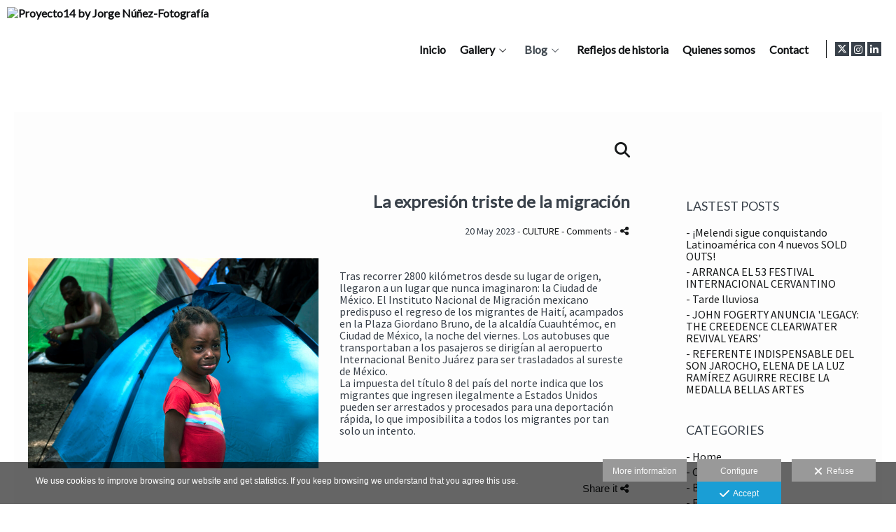

--- FILE ---
content_type: text/html; charset=UTF-8
request_url: https://www.jorgenunez.net/lang/en/blog/la-expresion-triste-de-la-migracion
body_size: 18211
content:
<!DOCTYPE html>
<html lang="en">

  <head>

    
<style>
html,body{background-color:;}
</style>
<base href="https://www.jorgenunez.net" />
<meta charset="utf-8" />
<meta http-equiv="content-type" content="text/html; charset=utf-8" />
<meta http-equiv="content-language" content="en" />
<title>La expresión triste de la migración - Proyecto14 by Jorge Núñez-Fotografía</title>
<meta name="description" content="Tras recorrer 2800 kilómetros desde su lugar de origen, llegaron a un lugar que nunca imaginaron: la Ciudad de México. El Instituto Nacional de Migración mexicano predispuso el regreso de los migrantes de Haití, acampados en la Plaza Giordano Bruno, de la alcaldía Cuauhtémoc, en Ciudad de México, la noche del viernes. Los autobuses que transportaban a los pasajeros se dirigían al aeropuerto Internacional Benito Juárez para ser trasladados al sureste de México. La impuesta del título 8 del país del norte indica que los migrantes que ingresen ilegalmente a Estados Unidos pueden ser arrestados y procesados para una deportación rápida, lo que imposibilita a todos los migrantes por tan solo un intento." />
<meta name="viewport" content="width=device-width, height=device-height, initial-scale=1.0, maximum-scale=1.0, user-scalable=0" />
<meta name="theme-color" content="" />
<link rel="dns-prefetch" href="https://maxcdn.bootstrapcdn.com">
<link rel="dns-prefetch" href="https://cdnjs.cloudflare.com">
<link rel="dns-prefetch" href="https://s3.eu-west-1.amazonaws.com"><link rel="preconnect" href="https://s3.eu-west-1.amazonaws.com" crossorigin="anonymous">
<meta name="generator" content="dinaCMS Arcadina">
<link rel="alternate" href="https://www.jorgenunez.net/rss.xml" title="Proyecto14 by Jorge Núñez-Fotografía " type="application/rss+xml" />
<link rel="canonical" href="https://www.jorgenunez.net/blog/la-expresion-triste-de-la-migracion">
<link rel="alternate" hreflang="es" href="https://www.jorgenunez.net/lang/es/proyecto14/la-expresion-triste-de-la-migracion" >
<link rel="alternate" hreflang="en" href="https://www.jorgenunez.net/lang/en/blog/la-expresion-triste-de-la-migracion" >
<meta property="content:id" content="10586" />
<meta property="content:id_sup" content="999990" />
<meta property="content:type" content="post" />

<meta property="og:type" content="article">
<meta property="og:title" content="La expresión triste de la migración - Proyecto14 by Jorge Núñez-Fotografía">
<meta property="og:description" content="Tras recorrer 2800 kilómetros desde su lugar de origen, llegaron a un lugar que nunca imaginaron: la Ciudad de México. El Instituto Nacional de Migración mexicano predispuso el regreso de los migrantes de Haití, acampados en la Plaza Giordano Bruno, de la alcaldía Cuauhtémoc, en Ciudad de México, la noche del viernes. Los autobuses que transportaban a los pasajeros se dirigían al aeropuerto Internacional Benito Juárez para ser trasladados al sureste de México. La impuesta del título 8 del país del norte indica que los migrantes que ingresen ilegalmente a Estados Unidos pueden ser arrestados y procesados para una deportación rápida, lo que imposibilita a todos los migrantes por tan solo un intento.">
<meta property="og:url" content="https://www.jorgenunez.net/lang/en/blog/la-expresion-triste-de-la-migracion">
<meta property="og:image" content="https://www.jorgenunez.net/sh/content/img/gal/10586/haiti-migration-015.jpg">
<meta property="og:image:type" content="image/jpeg" />
<meta property="og:image:width" content="640" />
<meta property="og:image:height" content="480" />
<meta name="twitter:card" content="summary_large_image" />
<meta name="twitter:title" content="La expresión triste de la migración - Proyecto14 by Jorge Núñez-Fotografía" />
<meta name="twitter:description" content="Tras recorrer 2800 kilómetros desde su lugar de origen, llegaron a un lugar que nunca imaginaron: la Ciudad de México. El Instituto Nacional de Migración mexicano predispuso el regreso de los migrantes de Haití, acampados en la Plaza Giordano Bruno, de la alcaldía Cuauhtémoc, en Ciudad de México, la noche del viernes. Los autobuses que transportaban a los pasajeros se dirigían al aeropuerto Internacional Benito Juárez para ser trasladados al sureste de México. La impuesta del título 8 del país del norte indica que los migrantes que ingresen ilegalmente a Estados Unidos pueden ser arrestados y procesados para una deportación rápida, lo que imposibilita a todos los migrantes por tan solo un intento.">
<meta property="twitter:image" content="https://www.jorgenunez.net/sh/content/img/gal/10586/haiti-migration-015.jpg">
<link rel="image_src" href="https://www.jorgenunez.net/sh/content/img/gal/10586/haiti-migration-015.jpg">
<script type="text/javascript">
var DINA_CONTENT_ID=10586;
var MODO_WEB='p';
var DINA_URI=["blog","la-expresion-triste-de-la-migracion"]
var HTTP_PROTOCOL='https://'
var IN_DEMOS=false
var IN_MULTINICIO=false
var DINA_MOBILE=false;
var DINA_DEVICE={"type":"Desktop","os":"MacOS","osVersion":"Otros","userAgent":"Chrome","userAgentVersion":"131.0.0.0","force":false,"userAgentString":"Mozilla\/5.0 (Macintosh; Intel Mac OS X 10_15_7) AppleWebKit\/537.36 (KHTML, like Gecko) Chrome\/131.0.0.0 Safari\/537.36; ClaudeBot\/1.0; +claudebot@anthropic.com)"};
var DINA_THEME_NAME='newyork2';
var DINA_THEME_MODULES={"menu":"newyork2","footer":"newyork2","page":"newyork2","inicio":"transparent","intro":"slideshow","texto":"newyork2","galeria":"infinite","blog":"classic","contacto":"newyork2","noticias":"newyork2","libro":"newyork2","galeria_instagram":"basic","menu_mobile":"cool","menu_desktop":"dropdownh","landing":"basic"};
var DINA_TEMPLATE='blog';
var DINA_THEME_WHITE=true;
var DINA_ENABLE_RESIZE=false;
var DINA_ESCAPED_FRAGMENT=false;
var DINA_ICONS={"500px":"fa-brands fa-500px","ad":"fa-solid fa-ad","address-card-o":"fa-regular fa-address-card","address-card":"fa-regular fa-address-card","alarm-clock":"fa-light fa-alarm-clock","align-center":"fa-solid fa-align-center","align-left":"fa-solid fa-align-left","align-right":"fa-solid fa-align-right","analytics":"fa-solid fa-analytics","angle-double-down":"fa-light fa-angle-double-down","angle-double-left":"fa-light fa-angle-double-left","angle-double-right":"fa-light fa-angle-double-right","angle-double-up":"fa-light fa-angle-double-up","angle-down":"fa-light fa-angle-down","angle-left":"fa-light fa-angle-left","angle-right":"fa-light fa-angle-right","angle-up":"fa-light fa-angle-up","area-chart":"fa-solid fa-chart-area","arrow-circle-o-down":"fa-regular fa-arrow-alt-circle-down","arrow-circle-o-left":"fa-regular fa-arrow-alt-circle-left","arrow-circle-o-right":"fa-regular fa-arrow-alt-circle-right","arrow-circle-o-up":"fa-regular fa-arrow-alt-circle-up","arrow-down":"fa-solid fa-arrow-down","arrow-left":"fa-solid fa-arrow-left","arrow-right":"fa-solid fa-arrow-right","arrow-right-long":"fa-light fa-long-arrow-right","arrow-up":"fa-solid fa-arrow-up","arrows-alt":"fa-solid fa-arrows-alt","arrows-h":"fa-solid fa-arrows-h","arrows-v":"fa-solid fa-arrows-v","arrows":"fa-solid fa-arrows","arrows-light":"fa-light fa-arrows-up-down-left-right","asterisk":"fa-solid fa-asterisk","badge-dollar":"fa-solid fa-badge-dollar","badge-percent":"fa-solid fa-badge-percent","badge":"fa-solid fa-badge","ban":"fa-solid fa-ban","bars":"fa-solid fa-bars","behance":"fa-brands fa-behance","bell-o":"fa-regular fa-bell","blank":"fa-solid fa-fw","blogger-b":"fa-brands fa-blogger-b","blogger":"fa-brands fa-blogger-b","bold":"fa-solid fa-bold","bolt":"fa-solid fa-bolt","book":"fa-solid fa-book","booking":"fa-regular fa-book-user","bookmark":"fa-solid fa-bookmark","brain":"fa-regular fa-head-side-brain","browser":"fa-regular fa-browser","calculator":"fa-solid fa-calculator","calendar":"fa-regular fa-calendar-alt","calendar-add":"fa-regular fa-calendar-plus","calendar-star":"fa-regular fa-calendar-star","calendar-check":"fa-regular fa-calendar-check","camera-retro":"fa-solid fa-camera-retro","camera":"fa-solid fa-camera","card":"fa-solid fa-credit-card","caret-down":"fa-solid fa-caret-down","caret-left":"fa-solid fa-caret-left","caret-right":"fa-solid fa-caret-right","caret-up":"fa-solid fa-caret-up","cart-circle-plus":"fa-solid fa-cart-circle-plus","cart-down":"fa-solid fa-cart-down","cart-left":"fa-solid fa-cart-left","cart-right":"fa-solid fa-cart-right","cart-up":"fa-solid fa-cart-up","certificate":"fa-solid fa-certificate","chart-area":"fa-solid fa-chart-area","chart-bar":"fa-solid fa-chart-bar","chart-line":"fa-solid fa-chart-line","check":"fa-solid fa-check","checked":"fa-solid fa-check-square","check-circle":"fa-solid fa-check-circle","chevron-down":"fa-light fa-chevron-down","previous":"fa-light fa-chevron-left","prev":"fa-light fa-chevron-left","chevron-left":"fa-light fa-chevron-left","chevron-right":"fa-light fa-chevron-right","next":"fa-light fa-chevron-right","chevron-up":"fa-light fa-chevron-up","circle-notch":"fa-solid fa-circle-notch","circle-o-notch":"fa-solid fa-circle-notch fa-spin","circle-thin":"fa-regular fa-circle","circle":"fa-solid fa-circle","clipboard-list-check":"fa-solid fa-clipboard-list-check","clipboard-list":"fa-solid fa-clipboard-list","clipboard":"fa-solid fa-paste","clock-o":"fa-regular fa-clock","clock":"fa-regular fa-clock","clone":"fa-regular fa-clone","close":"fa-light fa-xmark","cloud":"fa-solid fa-cloud","cloud-download":"fa-solid fa-cloud-download","cloud-upload":"fa-solid fa-cloud-upload","cloud-plus":"fa-solid fa-cloud-plus","code":"fa-regular fa-code","cog":"fa-solid fa-cog","columns":"fa-regular fa-columns","comment":"fa-solid fa-comment","commenting-o":"fa-regular fa-commenting","comments-o":"fa-regular fa-comments","comments":"fa-solid fa-comments","compress":"fa-solid fa-compress-alt","connect":"fa-solid fa-right-to-bracket","copy":"fa-solid fa-copy","copyright":"fa-solid fa-copyright","credit-card-alt":"fa-solid fa-credit-card","credit-card":"fa-solid fa-credit-card","crono":"fa-regular fa-stopwatch","crosshairs":"fa-light fa-crosshairs","css3":"fa-brands fa-css3","cubes":"fa-solid fa-cubes","delicious":"fa-brands fa-delicious","desktop":"fa-solid fa-desktop","deviantart":"fa-brands fa-deviantart","dot-circle":"fa-regular fa-dot-circle","download":"fa-solid fa-download","dribbble":"fa-brands fa-dribbble","ellipsis-v":"fa-solid fa-ellipsis-v","email":"fa-solid fa-envelope","envelope-o":"fa-solid fa-envelope","envelope":"fa-solid fa-envelope","envelope-open":"fa-regular fa-envelope-open","eraser":"fa-solid fa-eraser","exchange":"fa-solid fa-exchange","exclamation-circle":"fa-solid fa-exclamation-circle","exclamation-triangle":"fa-solid fa-exclamation-triangle","exclamation":"fa-solid fa-exclamation","expand":"fa-solid fa-expand","external-link":"fa-solid fa-external-link","eye":"fa-solid fa-eye","eye-slash":"fa-solid fa-eye-slash","face-grin":"fa-solid fa-grin","facebook":"fa-brands fa-facebook-f","fast-backward":"fa-solid fa-fast-backward","fast-forward":"fa-solid fa-fast-forward","file-code-o":"fa-regular fa-file-code","file-import":"fa-solid fa-file-import","file-o":"fa-regular fa-file","file-pen":"fa-solid fa-file-pen","file-pdf-o":"fa-regular fa-file-pdf","file-signature":"fa-regular fa-file-signature","file-text-o":"fa-regular fa-file-alt","file-text":"fa-solid fa-file-alt","file-video-o":"fa-regular fa-file-video","file":"fa-solid fa-file","files-o":"fa-regular fa-copy","file-image":"fa-regular fa-file-image","file-edit":"fa-regular fa-file-edit","file-alt":"fa-regular fa-file-alt","flag":"fa-solid fa-flag","flickr":"fa-brands fa-flickr","folder":"fa-solid fa-folder","folder-plus":"fa-solid fa-folder-plus","folders":"fa-solid fa-folders","folder-tree":"fa-solid fa-folder-tree","folder-upload":"fa-solid fa-folder-upload","folder-download":"fa-solid fa-folder-download","folder-open":"fa-solid fa-folder-open","font":"fa-solid fa-font","font-case":"fa-regular fa-font-case","foursquare":"fa-brands fa-foursquare","frown-o":"fa-regular fa-frown","fullscreen-off":"fa-solid fa-compress","fullscreen-on":"fa-solid fa-expand","gifts":"fa-solid fa-gifts","globe":"fa-solid fa-globe-americas","grid":"fa-solid fa-th","google":"fa-brands fa-google","google-plus":"fa-brands fa-google-plus-g","googleplus":"fa-brands fa-google-plus-g","hashtag":"fa-solid fa-hashtag","hdd-o":"fa-regular fa-hdd","heart":"fa-solid fa-heart","heart-circle-plus":"fa-solid fa-heart-circle-plus","help":"fa-solid fa-question-circle","history":"fa-solid fa-history","home":"fa-solid fa-home","hourglass":"fa-solid fa-hourglass","ia":"fa-regular fa-head-side-brain","icons":"fa-solid fa-icons","id-card-o":"fa-regular fa-id-card","id-card":"fa-solid fa-id-card","image-polaroid":"fa-solid fa-image-polaroid","image":"fa-regular fa-image","images":"fa-regular fa-images","info-circle":"fa-solid fa-info-circle","info-questiff":"fa-solid fa-info-question","info-question":"fa-solid fa-info-question","info":"fa-solid fa-info","instagram":"fa-brands fa-instagram","italic":"fa-solid fa-italic","key":"fa-solid fa-key","language":"fa-regular fa-language","laptop":"fa-solid fa-laptop","line-chart":"fa-solid fa-chart-line","link":"fa-solid fa-link","linkedin-in":"fa-brands fa-linkedin-in","linkedin":"fa-brands fa-linkedin-in","list-ol":"fa-solid fa-list-ol","list":"fa-solid fa-list","lock":"fa-solid fa-lock","long-arrow-down":"fa-light fa-long-arrow-down","long-arrow-left":"fa-light fa-long-arrow-left","long-arrow-right":"fa-light fa-long-arrow-right","long-arrow-up":"fa-light fa-long-arrow-up","mail":"fa-solid fa-envelope","mail-bulk":"fa-solid fa-mail-bulk","map-marker":"fa-solid fa-location-dot","map-marker-edit":"fa-solid fa-location-pin","map-o":"fa-solid fa-map","megaphone":"fa-solid fa-megaphone","minus-circle":"fa-solid fa-minus-circle","minus-light":"fa-light fa-minus","minus-square":"fa-regular fa-minus-square","minus":"fa-solid fa-minus","mobile":"fa-solid fa-mobile-alt","money":"fa-regular fa-money-bill-alt","mouse-alt":"fa-regular fa-mouse-alt","music":"fa-solid fa-music","newspaper-o":"fa-regular fa-newspaper","paint-brush":"fa-solid fa-paint-brush","palette":"fa-solid fa-palette","paper-plane":"fa-solid fa-paper-plane","paste":"fa-solid fa-paste","paypal":"fa-brands fa-paypal","pause":"fa-solid fa-pause","pencil":"fa-solid fa-pencil","percent":"fa-solid fa-percent","phone":"fa-solid fa-phone-alt","photo-video":"fa-solid fa-photo-video","picasa":"fa-solid fa-life-ring","picture-o":"fa-regular fa-image","picture":"fa-regular fa-image","pinterest-p":"fa-brands fa-pinterest-p","pinterest":"fa-brands fa-pinterest-p","play-circle":"fa-solid fa-play-circle","play":"fa-solid fa-play","plug":"fa-solid fa-plug","plus-circle":"fa-solid fa-plus-circle","plus-light":"fa-light fa-plus","plus-square":"fa-regular fa-plus-square","plus":"fa-solid fa-plus","portrait":"fa-regular fa-portrait","power-off":"fa-solid fa-power-off","preview":"fa-solid fa-file-search","print":"fa-solid fa-print","prohibited":"fa-solid fa-minus-circle","pulse":"fa-solid fa-spinner fa-pulse","qr-code":"fa-regular fa-qrcode","qrcode":"fa-regular fa-qrcode","question":"fa-solid fa-question-circle","question-circle":"fa-solid fa-question-circle","radio":"fa-regular fa-circle","radio-checked":"fa-regular fa-dot-circle","random":"fa-solid fa-random","receipt":"fa-light fa-receipt","reddit":"fa-brands fa-reddit","redo":"fa-solid fa-redo","refresh":"fa-solid fa-sync","rocket":"fa-regular fa-rocket","rocket-launch":"fa-regular fa-rocket-launch","rss":"fa-solid fa-rss","search-plus":"fa-solid fa-search-plus","search":"fa-solid fa-search","send":"fa-solid fa-paper-plane","sessions":"fa-regular fa-calendar-check","sessiontypes":"fa-regular fa-camera-retro","share-alt":"fa-solid fa-share-alt","share-square-o":"fa-solid fa-share-square","share":"fa-solid fa-share","shipping-fast":"fa-solid fa-shipping-fast","shopping-basket":"fa-solid fa-shopping-basket","shopping-cart-plus":"fa-solid fa-cart-plus","shopping-cart":"fa-solid fa-shopping-cart","sign-in":"fa-solid fa-sign-in","sign-out":"fa-solid fa-sign-out","sitemap":"fa-solid fa-sitemap","skype":"fa-brands fa-skype","sliders-h":"fa-regular fa-sliders-h","sliders-v-square":"fa-solid fa-sliders-v-square","smile-o":"fa-regular fa-smile","sms":"fa-regular fa-sms","sort-alpha-asc":"fa-solid fa-sort-alpha-down","sort":"fa-solid fa-sort","sparkles":"fa-solid fa-sparkles","spin":"fa-spin","spinner-third":"fa-solid fa-spinner-third fa-pulse","star-o":"fa-regular fa-star","star":"fa-solid fa-star","star-half-o":"fa-solid fa-star-half-stroke","stars":"fa-solid fa-stars","step-backward":"fa-solid fa-step-backward","step-forward":"fa-solid fa-step-forward","sticky-note-o":"fa-regular fa-sticky-note","sticky-note":"fa-solid fa-sticky-note","stream":"fa-light fa-stream","sync":"fa-solid fa-sync","table":"fa-light fa-table","tablet":"fa-solid fa-tablet-alt","tachometer":"fa-solid fa-tachometer-alt","tag":"fa-solid fa-tag","tasks":"fa-solid fa-tasks-alt","telegram":"fa-brands fa-telegram","text-width":"fa-regular fa-text-width","th-large":"fa-solid fa-th-large","th":"fa-solid fa-th","thumbs-o-up":"fa-solid fa-thumbs-up","thumbs-up":"fa-solid fa-thumbs-up","thumbtack":"fa-solid fa-thumbtack","tiktok":"fa-brands fa-tiktok","times":"fa-solid fa-xmark","tools":"fa-solid fa-tools","toolbox":"fa-solid fa-toolbox","trash-o":"fa-regular fa-trash-can","trash":"fa-solid fa-trash-can","truck":"fa-solid fa-truck","tumblr":"fa-brands fa-tumblr","twitch":"fa-brands fa-twitch","twitter":"fa-brands fa-x-twitter","unchecked":"fa-regular fa-square","undo":"fa-solid fa-undo","unlock":"fa-solid fa-unlock","upload":"fa-solid fa-upload","upselling":"fa-solid fa-arrow-circle-up","user-edit":"fa-solid fa-user-edit","user-secret":"fa-solid fa-user-secret","user":"fa-solid fa-user","users":"fa-solid fa-users","users-cog":"fa-solid fa-users-cog","video-camera":"fa-solid fa-video","vimeo":"fa-brands fa-vimeo-v","vk":"fa-brands fa-vk","volume-off":"fa-solid fa-volume-off","volume-up":"fa-solid fa-volume-up","wait":"fa-solid fa-circle-notch fa-spin","warning":"fa-solid fa-exclamation-circle","whatsapp":"fa-brands fa-whatsapp","window-maximize":"fa-solid fa-window-maximize","window-minimize":"fa-solid fa-window-minimize","wrench":"fa-solid fa-wrench","yahoo":"fa-brands fa-yahoo","youtube-play":"fa-brands fa-youtube","youtube":"fa-brands fa-youtube"}
</script>

<!-- Structured data LD+JSON -->
<script type="application/ld+json">
{"@context":"http://schema.org","@graph":[{"@type":"WebSite","@id":"https://www.jorgenunez.net","name":"Proyecto14 by Jorge Núñez-Fotografía ","description":"We make the difference.","inLanguage":"en"},{"@type":"BreadcrumbList","itemListElement":[{"@type":"ListItem","position":1,"name":"Proyecto14 by Jorge Núñez-Fotografía ","item":"https://www.jorgenunez.net"},{"@type":"ListItem","position":2,"name":"Blog","item":"https://www.jorgenunez.net/lang/en/blog"},{"@type":"ListItem","position":3,"name":"La expresión triste de la migración","item":"https://www.jorgenunez.net/lang/en/blog/la-expresion-triste-de-la-migracion"}]},{"@type":"WebPage","@id":"https://www.jorgenunez.net/lang/en/blog/la-expresion-triste-de-la-migracion","name":"La expresión triste de la migración - Proyecto14 by Jorge Núñez-Fotografía","inLanguage":"en","description":"Tras recorrer 2800 kilómetros desde su lugar de origen, llegaron a un lugar que nunca imaginaron: la Ciudad de México. El Instituto Nacional de Migración mexicano predispuso el regreso de los migrantes de Haití, acampados en la Plaza Giordano Bruno, de la alcaldía Cuauhtémoc, en Ciudad de México, la noche del viernes. Los autobuses que transportaban a los pasajeros se dirigían al aeropuerto Internacional Benito Juárez para ser trasladados al sureste de México. La impuesta del título 8 del país del norte indica que los migrantes que ingresen ilegalmente a Estados Unidos pueden ser arrestados y procesados para una deportación rápida, lo que imposibilita a todos los migrantes por tan solo un intento.","dateCreated":"2023-05-20T19:14:40Z","dateModified":"2023-05-20T19:16:20Z","datePublished":"2023-05-19T22:00:00Z","author":{"@type":"Person","name":"Jorge Núñez","email":"jorgenunezphoto44@gmail.com"},"publisher":{"@type":"Organization","name":"Proyecto14 by Jorge Núñez-Fotografía ","logo":{"@type":"ImageObject","contentUrl":"https://cdn1.arcadinacloud.com/26192/999999/_logo_2023071804274564b614c17b7ca.sized.png","url":"https://cdn1.arcadinacloud.com/26192/999999/_logo_2023071804274564b614c17b7ca.sized.png","width":290,"height":120}},"isPartOf":{"@id":"https://www.jorgenunez.net"}}]}
</script>


<link rel="icon" href="https://cdn1.arcadinacloud.com/26192/999999/_favicon_202009071534225f5652fee92de.png">
<link rel="apple-touch-icon" href="https://cdn1.arcadinacloud.com/26192/999999/_favicon_202009071534225f5652fee92de.png">


    
<link rel="stylesheet" type="text/css" href="https://cdnjs.cloudflare.com/ajax/libs/jqueryui/1.11.4/themes/smoothness/jquery-ui.min.css">
<link rel="stylesheet" type="text/css" href="https://maxcdn.bootstrapcdn.com/bootstrap/3.3.6/css/bootstrap.min.css">
<link rel="stylesheet" type="text/css" href="https://kit.fontawesome.com/7dbbd6cc12.css">
<link rel="stylesheet" type="text/css" href="https://static.arcadina.net/dinacms/js/aviso-legal-popup.css?ts=20260116114904">
<link rel="stylesheet" type="text/css" href="https://static.arcadina.net/dinacms/theme2/layouts/css/fixed/cbcontent.css?ts=20260116114904">
<link rel="stylesheet" type="text/css" href="https://static.arcadina.net/dinacms/theme2/layouts/css/fixed/ionicons/css/ionicons.min.css?ts=20260116114904">
<!-- Code snippet to speed up Google Fonts rendering: googlefonts.3perf.com -->
<link rel="dns-prefetch" href="https://fonts.gstatic.com">
<link rel="dns-prefetch" href="https://fonts.googleapis.com">
<link rel="preconnect" href="https://fonts.gstatic.com" crossorigin="anonymous">
<link rel="preconnect" href="https://fonts.googleapis.com" crossorigin="anonymous">
<script type="text/javascript">
!function(e,n,t){"use strict";var o="https://fonts.googleapis.com/css?family=Lato|Source+Sans+Pro&display=swap",r="__3perf_googleFontsStylesheet";function c(e){(n.head||n.body).appendChild(e)}function a(){var e=n.createElement("link");e.href=o,e.rel="stylesheet",c(e)}function f(e){if(!n.getElementById(r)){var t=n.createElement("style");t.id=r,c(t)}n.getElementById(r).innerHTML=e}e.FontFace&&e.FontFace.prototype.hasOwnProperty("display")?(t[r]&&f(t[r]),fetch(o).then(function(e){return e.text()}).then(function(e){return e.replace(/@font-face {/g,"@font-face{font-display:swap;")}).then(function(e){return t[r]=e}).then(f).catch(a)):a()}(window,document,localStorage);
</script>
<!-- End of code snippet for Google Fonts -->
<link rel="preload" href="https://www.jorgenunez.net/content/css/bundle-blog.css?ts=20260119023552" as="style" />
<link rel="stylesheet" type="text/css" href="https://www.jorgenunez.net/content/css/bundle-blog.css?ts=20260119023552" />


    


    
<style type='text/css'>
      @media(min-width: 801px){
        .newyork2-navbar-block{
          width: calc(100% - 135px) !important;
        }
      }
    </style><style></style><style type='text/css'>body, .content-base{background: transparent !important;}

        .content-fixed-img {
          background-image: url(https://cdn1.arcadinacloud.com/26192/13/_background_20241119175953673cd219a2232.sized.jpg);
          opacity: 0.42 !important;
        }

        @media (orientation: portrait) {
          .content-fixed-img {
            background-image: url(https://cdn1.arcadinacloud.com/26192/13/_background_20241119175953673cd219a2232.sized.jpg);
            opacity: 0.42 !important;
          }
        }
.template-blog.base-module-classic .blog-index.blog-view-blocks .content-module-blog .blog-post-data,
               .template-blog.base-module-classic .blog-index.blog-view-blocks .content-module-blog .classic-blog-index-nav,
               .template-blog.base-module-classic .blog-post.blog-view-blocks .content-module-blog > *:not(.blocks-space),
               .template-blog.base-module-classic .search.blog-view-blocks .content-module-blog,
               .template-blog.base-module-classic .blog-view-blocks .blog-entradas,
               .template-blog.base-module-classic .blog-view-blocks .blog-categorias,
               .template-blog.base-module-classic .blog-view-blocks .no-articulos{
                  background-color: rgba(229,229,229,0.1) !important;
                }

                .classic-blog-index{
                  background-color: transparent !important;
                }

                .template-blog.layout-newyork2 .loading-post,
                .template-blog.layout-tokyo2 .loading-post{
                  background-color: rgba(229,229,229,0.1) !important;
                }
                .classic-post-head-title,
            .classic-post-head-date,
            .post-head{
              text-align: right !important;
            }
           </style><style>@media(max-width: 801px){
          .content-footer{
            background-color: transparent;
          }
          body:not(.template-inicio) #arizona-main .arizona-footer,
          body:not(.template-inicio) #bangkok-main .bangkok-footer,
          body:not(.template-inicio) #cairo2-main .cairo2-footer:not(.bottom-align-text),
          body:not(.template-inicio) #newyork2-main footer.newyork2-footer,
          body:not(.template-inicio) #sydney2-main .sydney2-footer,
          body:not(.template-inicio) #tokyo2-main .tokyo2-footer,
          body:not(.template-inicio) #venezia2-main .venezia2-footer{
            background-color: rgba(255,255,255,0.49) !important;
          }
        }</style><style type='text/css'>@media(min-width: 801px){
          /* Color */
          body:not(.template-inicio):not(.template-intro) .content-footer:not(footer){
            background-color: rgba(255,255,255,0.01);
            transition: background-color 600ms ease-in-out;
          }

          body:not(.template-inicio):not(.template-intro) .content-footer.no-transparency:not(footer){
            background-color: #ffffff;
          }
        
          /* Altura */
          .template-intro .content-main .content-base{
            height: calc(100% - 140px) !important;
          }

          /* Color */
          .template-intro .content-footer:not(footer){
            background-color: rgba(255,255,255,0.01);
            transition: background-color 600ms ease-in-out;
          }

          .template-intro .content-footer.no-transparency:not(footer){
            background-color: #ffffff;
          }

          .template-intro footer.content-footer{
            min-height: initial !important;
          }
        
          .template-intro .bg-intro-texto.slideshow-intro-texto{
            height: calc(100% - 30px);
          }

          .template-intro .slideshow-intro-music.content-music{
            top: 0;
          }
        .template-intro footer{z-index: 1001 !important;}}</style><style></style><style>
          .content-module-menu_mobile.menu-cool li[data-id_sup='999992'] ul,
          .content-module-menu_mobile.menu-cool li.opcion-blog ul{
            text-transform:none
          }
        @media(max-width: 801px){
          /* Color */
          .base-module-menu_mobile-cool .content-module-menu_mobile.menu-cool.fixed-zone:not(.no-transparency) .content-logo,
          .base-module-menu_mobile-cool .content-module-menu_mobile.menu-cool.fixed-zone:not(.no-transparency) .mobile-cool-navbar-header{
            background-color: rgba(255,255,255,0.8);
          }

          .base-module-menu_mobile-cool .content-module-menu_mobile.menu-cool.fixed-zone.no-transparency .content-logo,
          .base-module-menu_mobile-cool .content-module-menu_mobile.menu-cool.fixed-zone.no-transparency .mobile-cool-navbar-header{
            background-color: #ffffff;
          }

          .base-module-menu_mobile-cool .content-module-menu_mobile.menu-cool.fixed-zone .content-logo,
          .base-module-menu_mobile-cool .content-module-menu_mobile.menu-cool.fixed-zone .mobile-cool-navbar-header{
            transition: background-color 400ms ease-in-out;
          }

          .base-module-menu_mobile-cool.show-menu-mobile.menu-mobile-displayed .content-module-menu_mobile.menu-cool.fixed-zone,
          .base-module-menu_mobile-cool.show-menu-mobile.menu-mobile-displayed .content-menu{
            /*position: initial;*/
          }

          .base-module-menu_mobile-cool.show-menu-mobile.menu-mobile-displayed .content-module-menu_mobile.menu-cool.fixed-zone .mobile-cool-navbar-block,
          .base-module-menu_mobile-cool.show-menu-mobile.menu-mobile-displayed .content-module-menu_mobile.menu-cool.fixed-zone .mobile-cool-navbar-block .submenu-active{
            /*background-color: transparent;*/
          }

          .base-module-menu_mobile-cool .content-menu,
          .base-module-menu_mobile-cool .newyork2-navbar-header, 
          .base-module-menu_mobile-cool .newyork2-navbar-block,
          .base-module-menu_mobile-cool #lside,
          .base-module-menu_mobile-cool .tokyo2-header, 
          .base-module-menu_mobile-cool .tokyo2-menu2{
            background-color: transparent;
          }

          .base-module-menu_mobile-cool #language_selector_iso_mobile{
            border: 1px solid transparent;
          }

          .base-module-menu_mobile-cool .mobile-cool-navbar-header > div{
            background-color: #ffffff
          }
        
          /* Color */
          .template-intro.base-module-menu_mobile-cool:not(.base-module-infinite) .content-base{
            height: 100% !important;
          }

          .template-intro.base-module-menu_mobile-cool .content-menu .content-logo{
            z-index: 9999;
          }

          .template-intro.base-module-menu_mobile-cool .content-menu,
          .template-intro.base-module-menu_mobile-cool #cairo2-menu-space{
            min-height: 0 !important;
            height: 0 !important;
          }
        }</style>

    
<script type="text/javascript" src="https://cdnjs.cloudflare.com/ajax/libs/jquery/1.11.1/jquery.min.js"></script>
<script type="text/javascript" src="https://cdnjs.cloudflare.com/ajax/libs/jqueryui/1.11.4/jquery-ui.min.js"></script>
<script type="text/javascript" src="https://cdnjs.cloudflare.com/ajax/libs/jquery-migrate/1.3.0/jquery-migrate.min.js"></script>
<script type="text/javascript" src="https://cdnjs.cloudflare.com/ajax/libs/js-cookie/2.2.1/js.cookie.min.js"></script>
<script type="text/javascript" src="https://maxcdn.bootstrapcdn.com/bootstrap/3.3.6/js/bootstrap.min.js"></script>
<script type="text/javascript" src="https://static.arcadina.net/dinacms/js/basic.js?ts=20260116114904"></script>
<script type="text/javascript" src="https://static.arcadina.net/dinacms/js/aviso-legal-popup.js?ts=20260116114904"></script>
<script type="text/javascript" src="https://static.arcadina.net/dinacms/js/dinaicon.js?ts=20260116114904"></script>
<script type="text/javascript">
var DINA_URI = ["blog","la-expresion-triste-de-la-migracion"];
var DINA_WEB_URL = "https://www.jorgenunez.net";
var DINA_GESTION_URL = "https://www.jorgenunez.net/gestion";
var DINA_THEME_URL = "https://www.jorgenunez.net/theme/newyork2";
var DINA_AUTH_TOKEN = "8b2628b15f93d0789ffa597fd9909e97";
var video_auto = "0";
var FB_VERSION = "v2.9";
var FB_ID = "";
var txt_img_protect = "This photo has copyright. All rights reserved. Unauthorized use prohibited.";
var DINA_DEVICE=getDinaDevice();
var DINA_ICONS={"500px":"fa-brands fa-500px","ad":"fa-solid fa-ad","address-card-o":"fa-regular fa-address-card","address-card":"fa-regular fa-address-card","alarm-clock":"fa-light fa-alarm-clock","align-center":"fa-solid fa-align-center","align-left":"fa-solid fa-align-left","align-right":"fa-solid fa-align-right","analytics":"fa-solid fa-analytics","angle-double-down":"fa-light fa-angle-double-down","angle-double-left":"fa-light fa-angle-double-left","angle-double-right":"fa-light fa-angle-double-right","angle-double-up":"fa-light fa-angle-double-up","angle-down":"fa-light fa-angle-down","angle-left":"fa-light fa-angle-left","angle-right":"fa-light fa-angle-right","angle-up":"fa-light fa-angle-up","area-chart":"fa-solid fa-chart-area","arrow-circle-o-down":"fa-regular fa-arrow-alt-circle-down","arrow-circle-o-left":"fa-regular fa-arrow-alt-circle-left","arrow-circle-o-right":"fa-regular fa-arrow-alt-circle-right","arrow-circle-o-up":"fa-regular fa-arrow-alt-circle-up","arrow-down":"fa-solid fa-arrow-down","arrow-left":"fa-solid fa-arrow-left","arrow-right":"fa-solid fa-arrow-right","arrow-right-long":"fa-light fa-long-arrow-right","arrow-up":"fa-solid fa-arrow-up","arrows-alt":"fa-solid fa-arrows-alt","arrows-h":"fa-solid fa-arrows-h","arrows-v":"fa-solid fa-arrows-v","arrows":"fa-solid fa-arrows","arrows-light":"fa-light fa-arrows-up-down-left-right","asterisk":"fa-solid fa-asterisk","badge-dollar":"fa-solid fa-badge-dollar","badge-percent":"fa-solid fa-badge-percent","badge":"fa-solid fa-badge","ban":"fa-solid fa-ban","bars":"fa-solid fa-bars","behance":"fa-brands fa-behance","bell-o":"fa-regular fa-bell","blank":"fa-solid fa-fw","blogger-b":"fa-brands fa-blogger-b","blogger":"fa-brands fa-blogger-b","bold":"fa-solid fa-bold","bolt":"fa-solid fa-bolt","book":"fa-solid fa-book","booking":"fa-regular fa-book-user","bookmark":"fa-solid fa-bookmark","brain":"fa-regular fa-head-side-brain","browser":"fa-regular fa-browser","calculator":"fa-solid fa-calculator","calendar":"fa-regular fa-calendar-alt","calendar-add":"fa-regular fa-calendar-plus","calendar-star":"fa-regular fa-calendar-star","calendar-check":"fa-regular fa-calendar-check","camera-retro":"fa-solid fa-camera-retro","camera":"fa-solid fa-camera","card":"fa-solid fa-credit-card","caret-down":"fa-solid fa-caret-down","caret-left":"fa-solid fa-caret-left","caret-right":"fa-solid fa-caret-right","caret-up":"fa-solid fa-caret-up","cart-circle-plus":"fa-solid fa-cart-circle-plus","cart-down":"fa-solid fa-cart-down","cart-left":"fa-solid fa-cart-left","cart-right":"fa-solid fa-cart-right","cart-up":"fa-solid fa-cart-up","certificate":"fa-solid fa-certificate","chart-area":"fa-solid fa-chart-area","chart-bar":"fa-solid fa-chart-bar","chart-line":"fa-solid fa-chart-line","check":"fa-solid fa-check","checked":"fa-solid fa-check-square","check-circle":"fa-solid fa-check-circle","chevron-down":"fa-light fa-chevron-down","previous":"fa-light fa-chevron-left","prev":"fa-light fa-chevron-left","chevron-left":"fa-light fa-chevron-left","chevron-right":"fa-light fa-chevron-right","next":"fa-light fa-chevron-right","chevron-up":"fa-light fa-chevron-up","circle-notch":"fa-solid fa-circle-notch","circle-o-notch":"fa-solid fa-circle-notch fa-spin","circle-thin":"fa-regular fa-circle","circle":"fa-solid fa-circle","clipboard-list-check":"fa-solid fa-clipboard-list-check","clipboard-list":"fa-solid fa-clipboard-list","clipboard":"fa-solid fa-paste","clock-o":"fa-regular fa-clock","clock":"fa-regular fa-clock","clone":"fa-regular fa-clone","close":"fa-light fa-xmark","cloud":"fa-solid fa-cloud","cloud-download":"fa-solid fa-cloud-download","cloud-upload":"fa-solid fa-cloud-upload","cloud-plus":"fa-solid fa-cloud-plus","code":"fa-regular fa-code","cog":"fa-solid fa-cog","columns":"fa-regular fa-columns","comment":"fa-solid fa-comment","commenting-o":"fa-regular fa-commenting","comments-o":"fa-regular fa-comments","comments":"fa-solid fa-comments","compress":"fa-solid fa-compress-alt","connect":"fa-solid fa-right-to-bracket","copy":"fa-solid fa-copy","copyright":"fa-solid fa-copyright","credit-card-alt":"fa-solid fa-credit-card","credit-card":"fa-solid fa-credit-card","crono":"fa-regular fa-stopwatch","crosshairs":"fa-light fa-crosshairs","css3":"fa-brands fa-css3","cubes":"fa-solid fa-cubes","delicious":"fa-brands fa-delicious","desktop":"fa-solid fa-desktop","deviantart":"fa-brands fa-deviantart","dot-circle":"fa-regular fa-dot-circle","download":"fa-solid fa-download","dribbble":"fa-brands fa-dribbble","ellipsis-v":"fa-solid fa-ellipsis-v","email":"fa-solid fa-envelope","envelope-o":"fa-solid fa-envelope","envelope":"fa-solid fa-envelope","envelope-open":"fa-regular fa-envelope-open","eraser":"fa-solid fa-eraser","exchange":"fa-solid fa-exchange","exclamation-circle":"fa-solid fa-exclamation-circle","exclamation-triangle":"fa-solid fa-exclamation-triangle","exclamation":"fa-solid fa-exclamation","expand":"fa-solid fa-expand","external-link":"fa-solid fa-external-link","eye":"fa-solid fa-eye","eye-slash":"fa-solid fa-eye-slash","face-grin":"fa-solid fa-grin","facebook":"fa-brands fa-facebook-f","fast-backward":"fa-solid fa-fast-backward","fast-forward":"fa-solid fa-fast-forward","file-code-o":"fa-regular fa-file-code","file-import":"fa-solid fa-file-import","file-o":"fa-regular fa-file","file-pen":"fa-solid fa-file-pen","file-pdf-o":"fa-regular fa-file-pdf","file-signature":"fa-regular fa-file-signature","file-text-o":"fa-regular fa-file-alt","file-text":"fa-solid fa-file-alt","file-video-o":"fa-regular fa-file-video","file":"fa-solid fa-file","files-o":"fa-regular fa-copy","file-image":"fa-regular fa-file-image","file-edit":"fa-regular fa-file-edit","file-alt":"fa-regular fa-file-alt","flag":"fa-solid fa-flag","flickr":"fa-brands fa-flickr","folder":"fa-solid fa-folder","folder-plus":"fa-solid fa-folder-plus","folders":"fa-solid fa-folders","folder-tree":"fa-solid fa-folder-tree","folder-upload":"fa-solid fa-folder-upload","folder-download":"fa-solid fa-folder-download","folder-open":"fa-solid fa-folder-open","font":"fa-solid fa-font","font-case":"fa-regular fa-font-case","foursquare":"fa-brands fa-foursquare","frown-o":"fa-regular fa-frown","fullscreen-off":"fa-solid fa-compress","fullscreen-on":"fa-solid fa-expand","gifts":"fa-solid fa-gifts","globe":"fa-solid fa-globe-americas","grid":"fa-solid fa-th","google":"fa-brands fa-google","google-plus":"fa-brands fa-google-plus-g","googleplus":"fa-brands fa-google-plus-g","hashtag":"fa-solid fa-hashtag","hdd-o":"fa-regular fa-hdd","heart":"fa-solid fa-heart","heart-circle-plus":"fa-solid fa-heart-circle-plus","help":"fa-solid fa-question-circle","history":"fa-solid fa-history","home":"fa-solid fa-home","hourglass":"fa-solid fa-hourglass","ia":"fa-regular fa-head-side-brain","icons":"fa-solid fa-icons","id-card-o":"fa-regular fa-id-card","id-card":"fa-solid fa-id-card","image-polaroid":"fa-solid fa-image-polaroid","image":"fa-regular fa-image","images":"fa-regular fa-images","info-circle":"fa-solid fa-info-circle","info-questiff":"fa-solid fa-info-question","info-question":"fa-solid fa-info-question","info":"fa-solid fa-info","instagram":"fa-brands fa-instagram","italic":"fa-solid fa-italic","key":"fa-solid fa-key","language":"fa-regular fa-language","laptop":"fa-solid fa-laptop","line-chart":"fa-solid fa-chart-line","link":"fa-solid fa-link","linkedin-in":"fa-brands fa-linkedin-in","linkedin":"fa-brands fa-linkedin-in","list-ol":"fa-solid fa-list-ol","list":"fa-solid fa-list","lock":"fa-solid fa-lock","long-arrow-down":"fa-light fa-long-arrow-down","long-arrow-left":"fa-light fa-long-arrow-left","long-arrow-right":"fa-light fa-long-arrow-right","long-arrow-up":"fa-light fa-long-arrow-up","mail":"fa-solid fa-envelope","mail-bulk":"fa-solid fa-mail-bulk","map-marker":"fa-solid fa-location-dot","map-marker-edit":"fa-solid fa-location-pin","map-o":"fa-solid fa-map","megaphone":"fa-solid fa-megaphone","minus-circle":"fa-solid fa-minus-circle","minus-light":"fa-light fa-minus","minus-square":"fa-regular fa-minus-square","minus":"fa-solid fa-minus","mobile":"fa-solid fa-mobile-alt","money":"fa-regular fa-money-bill-alt","mouse-alt":"fa-regular fa-mouse-alt","music":"fa-solid fa-music","newspaper-o":"fa-regular fa-newspaper","paint-brush":"fa-solid fa-paint-brush","palette":"fa-solid fa-palette","paper-plane":"fa-solid fa-paper-plane","paste":"fa-solid fa-paste","paypal":"fa-brands fa-paypal","pause":"fa-solid fa-pause","pencil":"fa-solid fa-pencil","percent":"fa-solid fa-percent","phone":"fa-solid fa-phone-alt","photo-video":"fa-solid fa-photo-video","picasa":"fa-solid fa-life-ring","picture-o":"fa-regular fa-image","picture":"fa-regular fa-image","pinterest-p":"fa-brands fa-pinterest-p","pinterest":"fa-brands fa-pinterest-p","play-circle":"fa-solid fa-play-circle","play":"fa-solid fa-play","plug":"fa-solid fa-plug","plus-circle":"fa-solid fa-plus-circle","plus-light":"fa-light fa-plus","plus-square":"fa-regular fa-plus-square","plus":"fa-solid fa-plus","portrait":"fa-regular fa-portrait","power-off":"fa-solid fa-power-off","preview":"fa-solid fa-file-search","print":"fa-solid fa-print","prohibited":"fa-solid fa-minus-circle","pulse":"fa-solid fa-spinner fa-pulse","qr-code":"fa-regular fa-qrcode","qrcode":"fa-regular fa-qrcode","question":"fa-solid fa-question-circle","question-circle":"fa-solid fa-question-circle","radio":"fa-regular fa-circle","radio-checked":"fa-regular fa-dot-circle","random":"fa-solid fa-random","receipt":"fa-light fa-receipt","reddit":"fa-brands fa-reddit","redo":"fa-solid fa-redo","refresh":"fa-solid fa-sync","rocket":"fa-regular fa-rocket","rocket-launch":"fa-regular fa-rocket-launch","rss":"fa-solid fa-rss","search-plus":"fa-solid fa-search-plus","search":"fa-solid fa-search","send":"fa-solid fa-paper-plane","sessions":"fa-regular fa-calendar-check","sessiontypes":"fa-regular fa-camera-retro","share-alt":"fa-solid fa-share-alt","share-square-o":"fa-solid fa-share-square","share":"fa-solid fa-share","shipping-fast":"fa-solid fa-shipping-fast","shopping-basket":"fa-solid fa-shopping-basket","shopping-cart-plus":"fa-solid fa-cart-plus","shopping-cart":"fa-solid fa-shopping-cart","sign-in":"fa-solid fa-sign-in","sign-out":"fa-solid fa-sign-out","sitemap":"fa-solid fa-sitemap","skype":"fa-brands fa-skype","sliders-h":"fa-regular fa-sliders-h","sliders-v-square":"fa-solid fa-sliders-v-square","smile-o":"fa-regular fa-smile","sms":"fa-regular fa-sms","sort-alpha-asc":"fa-solid fa-sort-alpha-down","sort":"fa-solid fa-sort","sparkles":"fa-solid fa-sparkles","spin":"fa-spin","spinner-third":"fa-solid fa-spinner-third fa-pulse","star-o":"fa-regular fa-star","star":"fa-solid fa-star","star-half-o":"fa-solid fa-star-half-stroke","stars":"fa-solid fa-stars","step-backward":"fa-solid fa-step-backward","step-forward":"fa-solid fa-step-forward","sticky-note-o":"fa-regular fa-sticky-note","sticky-note":"fa-solid fa-sticky-note","stream":"fa-light fa-stream","sync":"fa-solid fa-sync","table":"fa-light fa-table","tablet":"fa-solid fa-tablet-alt","tachometer":"fa-solid fa-tachometer-alt","tag":"fa-solid fa-tag","tasks":"fa-solid fa-tasks-alt","telegram":"fa-brands fa-telegram","text-width":"fa-regular fa-text-width","th-large":"fa-solid fa-th-large","th":"fa-solid fa-th","thumbs-o-up":"fa-solid fa-thumbs-up","thumbs-up":"fa-solid fa-thumbs-up","thumbtack":"fa-solid fa-thumbtack","tiktok":"fa-brands fa-tiktok","times":"fa-solid fa-xmark","tools":"fa-solid fa-tools","toolbox":"fa-solid fa-toolbox","trash-o":"fa-regular fa-trash-can","trash":"fa-solid fa-trash-can","truck":"fa-solid fa-truck","tumblr":"fa-brands fa-tumblr","twitch":"fa-brands fa-twitch","twitter":"fa-brands fa-x-twitter","unchecked":"fa-regular fa-square","undo":"fa-solid fa-undo","unlock":"fa-solid fa-unlock","upload":"fa-solid fa-upload","upselling":"fa-solid fa-arrow-circle-up","user-edit":"fa-solid fa-user-edit","user-secret":"fa-solid fa-user-secret","user":"fa-solid fa-user","users":"fa-solid fa-users","users-cog":"fa-solid fa-users-cog","video-camera":"fa-solid fa-video","vimeo":"fa-brands fa-vimeo-v","vk":"fa-brands fa-vk","volume-off":"fa-solid fa-volume-off","volume-up":"fa-solid fa-volume-up","wait":"fa-solid fa-circle-notch fa-spin","warning":"fa-solid fa-exclamation-circle","whatsapp":"fa-brands fa-whatsapp","window-maximize":"fa-solid fa-window-maximize","window-minimize":"fa-solid fa-window-minimize","wrench":"fa-solid fa-wrench","yahoo":"fa-brands fa-yahoo","youtube-play":"fa-brands fa-youtube","youtube":"fa-brands fa-youtube"}
var IN_MULTINICIO=false;
</script>
<script type="text/javascript" src="https://www.jorgenunez.net/content/css/bundle-blog.js?ts=20260119023552"></script>
<script type="text/javascript">
var winw = $(window).width(), winh = $(window).height();
var socialnet_share=true;
setDeviceCSSAttr();
</script>
<link rel="gettext" name="dinacms-po" type="application/x-po" href="https://www.jorgenunez.net/languages/en/dinacms.js.po?ts=20260116114904" />
<link rel="gettext" name="themes-po" type="application/x-po" href="https://www.jorgenunez.net/languages/en/themes.js.po?ts=20260116114904" />
<script type="text/javascript">
var DINA_CURRENT_LANGUAGE="en";
var DINA_MULTIDIOMA=true;
</script>

<script>
accounting.settings = {
  currency: {
              precision: 3,
              thousand:  ',',
              decimal:   '.',
              symbol:    '$',
              format:    '%s %v',
              position:  2
            },
  number: 	{
              precision: 3,
              thousand:  ',',
              decimal:   '.'
            }
};

$(document).ready(() => {

  $('.numeric-integer')
    .css('text-align','right')
    .autoNumeric(
        'init',
        {
          mDec: 0,
          aSep: accounting.settings.number.thousand,
          aDec: accounting.settings.number.decimal,
          aSign: '',
          wEmpty: 'zero'
        }
      );

  $('.currency')
    .css('text-align','right')
    .autoNumeric(
      'init',
      {
        mDec: accounting.settings.currency.precision,
        aSep: accounting.settings.currency.thousand,
        aDec: accounting.settings.currency.decimal,
        wEmpty: 'zero',
        aSign: '$ ',
        pSign: (accounting.settings.currency.position <= 1 ? 's' : 'p')
      });

});
</script>

    


    <script type="text/javascript">
      $(window).load(function () {
        scrollToTop.init();
      });
    </script>
    
<script type='text/javascript'>$(window).load(function(){
            Holder.addTheme('blog', {
              bg: '#eeeeee',
              fg: '#eeeeee',
              text: '#eeeeee',
              size: 1
            })
        <!-- Desktop -->
                    $('.content-module-blog').scroll(function(){
                      $('img.lazy').lazyload({
                        threshold : 200,
                        skip_invisible: false
                      });
                    });

                    <!-- Mobile -->
                    $('img.lazy').lazyload({
                      threshold : 200,
                      skip_invisible: false
                    });});</script>

    


    
<script>
(function(i,s,o,g,r,a,m){i['GoogleAnalyticsObject']=r;i[r]=i[r]||function(){
(i[r].q=i[r].q||[]).push(arguments)},i[r].l=1*new Date();a=s.createElement(o),
m=s.getElementsByTagName(o)[0];a.async=1;a.src=g;m.parentNode.insertBefore(a,m)
})(window,document,'script','//www.google-analytics.com/analytics.js','ga');
ga('create', 'UA-175862857-1', {'cookieDomain': 'www.jorgenunez.net'});
ga('send', 'pageview');
</script>
<style>.imagen-galeria-post, .infinite-post-img{outline:1px solid #e6e6e6 ;outline-offset:-1px;}</style>

  </head>

  <body oncontextmenu="return false" ondragstart="return false" onselectstart="return false" onselect="return false" class="layout-newyork2 template-blog base-module-classic base-module-menu_desktop-dropdownh base-module-menu_mobile-cool device-type-desktop seccion-texto-largo   gallery-default-normal" data-template="blog" data-module="classic">
    
<div id="fb-root"></div>
<script>(function(d, s, id) {
  var js, fjs = d.getElementsByTagName(s)[0];
  if (d.getElementById(id)) return;
  js = d.createElement(s); js.id = id;
  js.src = "//connect.facebook.net/en_US/all.js#xfbml=1";
  fjs.parentNode.insertBefore(js, fjs);
}(document, 'script', 'facebook-jssdk'));</script>

    <div class="content-fixed-img newyork2-type-blog">
      <div class="content-bgslideshow"></div>
    </div>
    <div class="container-fluid h100">
      <div id="newyork2-main" class="row h100 newyork2-template-blog content-main">
        <div id="newyork2-menu" class="content-menu menu-loading">
          <div class="newyork2-zone-menu row nopadding" style="text-transform:none">
  <!-- Menú -->
  <div class="newyork2-navbar-block">
    <!-- Menú mobile -->
    <div class="content-module-menu_mobile menu-cool fixed-zone affix" style="text-transform:none">
  <div class="content-logo col-md-6 col-sm-6 col-xs-6 nopadding">
    <a href="https://www.jorgenunez.net/lang/en">
      <img class="img-responsive" src="https://cdn1.arcadinacloud.com/26192/999999/_logo3_2023071804040764b60f37822e2.sized.png" alt="Proyecto14 by Jorge Núñez-Fotografía ">
    </a>
  </div>

  <div class="mobile-cool-navbar-header col-md-6 col-sm-6 col-xs-6">
    <div class="mobile-cool-navbar-header-color">
      <div class="mobile-cool-blog-search-mobile">
        
    <script>
      $(window).load(function(){
        theme2BlogSearch.init();
      });
    </script>
  
    <div class=''>
      <!---->
      <div class='blog-search-mobile in-menu' style='text-align: right; padding-top: 7px;'>
        <a class='blog-search-btn-index'>
          <span class='default-fasize icon-wrapper'><i class='fa-solid fa-search'></i></span></i>
        </a>
      </div>
    </div>
  
      </div>

      <div class="mobile-cool-mobile-idioma"><!-- Selector idioma mobile -->
        <div id="language">
<select id="language_selector_iso_mobile" class="notranslate" title="Select the language for the website">
<option value="es"  data-lang="Español" data-lang="Español">ES</option>
<option value="en" selected data-lang="English" data-lang="English">EN</option>
</select>
</div>


      </div>

      <div class="mobile-cool-navbar-header-title mobile-menu-show"><!-- Menú -->
        <a class="mobile-cool-navbar-toggle">
          <span class='default-fasize icon-wrapper'><i class='fa-solid fa-bars fa-1x'></i></span>
        </a>
      </div>
    </div>
  </div>

  <div class="mobile-cool-navbar-parent" style="width:100%;">
    <div class="mobile-cool-navbar-block col-sm-12 col-lg-12 col-md-12 col-xs-12 nopadding mobile-menu-content menu-mobile-hide">
      <div class="azirona-menu-zonemenu menu-principal">
        <div class="espacio-centrar-menu"></div>
        <div class="mobile-cool-navbar-menu menu-centered">
          <nav class="mobile-cool-navbar menu">
            <div class="container-fluid">
              <div class="mobile-cool-navbar-collapse hide-menu">
                <ul class="mobile-cool-menu-ul navbar-nav">
                  <ul id="submenu-0" class="menu-lista menu-center menu-acordeon"><li id="menu-mobile-8440" class="level-0" data-id="8440" data-id_sup="0"><div class="a-options"><a href="https://www.jorgenunez.net/lang/en/web/"  title="" class="title-option "data-title="Inicio" >Inicio</a></div></li><li id="menu-mobile-1" class="dropdown level-0" data-id="1" data-id_sup="0"><div class="a-options"><a href="https://www.jorgenunez.net/lang/en/gallery"  title="" class="title-option "data-title="Gallery" >Gallery</a><a class="click-option" data-target="submenu-1" data-level="0" title="View options">
                                <i class="fa-solid fa-caret-right default-fasize" aria-hidden="true" data-collapse="fa-solid fa-caret-right default-fasize" data-success="fa-solid fa-caret-down default-fasize"></i>
                              </a></div><ul id="submenu-1" class="sub-opciones level-up-1 "><li id="menu-mobile-9074" class="submenu level-1 " data-id="9074" data-id_sup="1"><div class="a-options"><a href="https://www.jorgenunez.net/lang/en/gallery/photo-news-foto-noticia"  title="" class="title-option cat-9074 "data-title="Foto noticia" data-level="1" >Foto noticia</a></div></li><li id="menu-mobile-8224" class="submenu level-1 " data-id="8224" data-id_sup="1"><div class="a-options"><a href="https://www.jorgenunez.net/lang/en/gallery/deportes-sports"  title="" class="title-option cat-8224 "data-title="Deportes" data-level="1" >Deportes</a></div></li><li id="menu-mobile-8187" class="submenu level-1 " data-id="8187" data-id_sup="1"><div class="a-options"><a href="https://www.jorgenunez.net/lang/en/gallery/para-model-management"  title="" class="title-option cat-8187 "data-title="Moda" data-level="1" >Moda</a></div></li><li id="menu-mobile-16298" class="submenu level-1 " data-id="16298" data-id_sup="1"><div class="a-options"><a href="https://www.jorgenunez.net/lang/en/gallery/ciudad-de-mexico"  title="" class="title-option cat-16298 "data-title="Ciudad de México" data-level="1" >Ciudad de México</a></div></li></ul></li><li id="menu-mobile-13" class="blog-activo opcion-activa opcion-blog level-0" data-id="13" data-id_sup="0"><div class="a-options"><a href="https://www.jorgenunez.net/lang/en/blog"  title="" class="title-option "data-title="Blog" >Blog</a><a class="click-option" data-target="submenu-13" data-level="0" title="View options">
                                <i class="fa-solid fa-caret-down default-fasize" aria-hidden="true" data-collapse="fa-solid fa-caret-right default-fasize" data-success="fa-solid fa-caret-down default-fasize"></i>
                              </a></div><ul id="submenu-13" class="sub-opciones level-up-13 opcion-activa"><li id="menu-mobile-4153" class="activo opcion-activa submenu level-1 submenu-active " data-id="4153" data-id_sup="13"><div class="a-options"><a href="https://www.jorgenunez.net/lang/en/blog/category/culture"  title="" class="title-option cat-4153 "data-title="CULTURE" data-level="1" >CULTURE</a></div></li><li id="menu-mobile-8432" class="submenu level-1 submenu-active " data-id="8432" data-id_sup="13"><div class="a-options"><a href="https://www.jorgenunez.net/lang/en/blog/category/books"  title="" class="title-option cat-8432 "data-title="Books" data-level="1" >Books</a></div></li><li id="menu-mobile-14070" class="submenu level-1 submenu-active " data-id="14070" data-id_sup="13"><div class="a-options"><a href="https://www.jorgenunez.net/lang/en/blog/category/environment"  title="" class="title-option cat-14070 "data-title="Environment" data-level="1" >Environment</a></div></li><li id="menu-mobile-10487" class="submenu level-1 submenu-active " data-id="10487" data-id_sup="13"><div class="a-options"><a href="https://www.jorgenunez.net/lang/en/blog/category/cuentos-y-algo-mas"  title="" class="title-option cat-10487 "data-title="Cuentos y algo más " data-level="1" >Cuentos y algo más </a></div></li><li id="menu-mobile-14074" class="submenu level-1 submenu-active " data-id="14074" data-id_sup="13"><div class="a-options"><a href="https://www.jorgenunez.net/lang/en/blog/category/music"  title="" class="title-option cat-14074 "data-title="Music" data-level="1" >Music</a></div></li></ul></li><li id="menu-mobile-16292" class="level-0" data-id="16292" data-id_sup="0"><div class="a-options"><a href="https://www.jorgenunez.net/lang/en/reflejos-de-historia"  title="" class="title-option "data-title="Reflejos de historia" >Reflejos de historia</a></div></li><li id="menu-mobile-7150" class="level-0" data-id="7150" data-id_sup="0"><div class="a-options"><a href="https://www.jorgenunez.net/lang/en/quienes-somos"  title="" class="title-option "data-title="Quienes somos" >Quienes somos</a></div></li><li id="menu-mobile-5" class="level-0" data-id="5" data-id_sup="0"><div class="a-options"><a href="https://www.jorgenunez.net/lang/en/contact"  title="" class="title-option "data-title="Contact" >Contact</a></div></li></ul>

                    <li id="menu-redes" class="level-1" data-id_sup="0">
            <a href='https://www.twitter.com/nunez_jorgen' class='social' data-title='X,Twitter' data-level='1'>
              <i class='di di-x' aria-hidden='true'></i>
            </a>
          
            <a href='https://instagram.com/jorgenunezphoto/' class='social' data-title='Instagram' data-level='1'>
              <i class='fab fa-brands fa-instagram default-fasize' aria-hidden='true'></i>
            </a>
          
            <a href='https://www.linkedin.com/in/jorge-n%C3%BA%C3%B1ez-gonz%C3%A1lez-01023176/' class='social' data-title='LinkedIn' data-level='1'>
              <i class='fab fa-brands fa-linkedin-in default-fasize' aria-hidden='true'></i>
            </a>
          </li>

                </ul>
              </div><!-- /.navbar-collapse -->

            </div><!-- /.container-fluid -->
          </nav>
        </div>
      </div>
    </div>
  </div>
</div>
<div class="content-module-menu_mobile menu-cool space-zone" style="display:none;"></div>

<script>
  // cool / menu_mobile.html
  var option = isNaN(10586) ? 0 : 10586;
  var activeOptionMenu = 'menu-'+option;
</script>

    <!-- Menú desktop -->
    <div class="content-module-menu_desktop menu-dropdownh menu-hidden col-md-12 col-sm-12 col-xs-12 nopadding" style="text-transform:none">
  <div class="desktop-classich-floating-logo">
    <a href="https://www.jorgenunez.net/lang/en">
      <img class="img-responsive" src="https://cdn1.arcadinacloud.com/26192/999999/_logo3_2023071804040764b60f37822e2.sized.png" alt="Proyecto14 by Jorge Núñez-Fotografía ">
    </a>
  </div>

  <nav class="desktop-dropdownh-navbar" role="navigation">
    <div class="desktop-dropdownh-menu-ul nav normal-btns">
      <ul id="submenu-0" class="menu-lista menu-center menu-acordeon"><li id="menu-8440" class="level-0" data-id="8440" data-id_sup="0"><div class="a-options"><a href="https://www.jorgenunez.net/lang/en/web/"  title="" class="title-option "data-title="Inicio" >Inicio</a></div></li><li id="menu-1" class="dropdown level-0" data-id="1" data-id_sup="0"><div class="a-options"><a href="https://www.jorgenunez.net/lang/en/gallery"  title="" class="title-option "data-title="Gallery" onclick="verticalMenuList.mobileDropdown(this)">Gallery</a><a class="click-option  type-angle" data-target="submenu-1" data-level="0" title="View options">
                                  <i class="fa-light fa-angle-down default-fasize" aria-hidden="true" data-collapse="fa-light fa-angle-down default-fasize" data-success="fa-light fa-angle-down default-fasize"></i>
                                </a></div><ul id="submenu-1" class="sub-opciones level-up-1 submenu-1 "><li id="menu-9074" class="submenu level-1 " data-id="9074" data-id_sup="1"><div class="a-options"><a href="https://www.jorgenunez.net/lang/en/gallery/photo-news-foto-noticia"  title="" class="title-option title-submenu cat-9074 "data-title="Foto noticia" data-level="1" >Foto noticia</a></div></li><li id="menu-8224" class="submenu level-1 " data-id="8224" data-id_sup="1"><div class="a-options"><a href="https://www.jorgenunez.net/lang/en/gallery/deportes-sports"  title="" class="title-option title-submenu cat-8224 "data-title="Deportes" data-level="1" >Deportes</a></div></li><li id="menu-8187" class="submenu level-1 " data-id="8187" data-id_sup="1"><div class="a-options"><a href="https://www.jorgenunez.net/lang/en/gallery/para-model-management"  title="" class="title-option title-submenu cat-8187 "data-title="Moda" data-level="1" >Moda</a></div></li><li id="menu-16298" class="submenu level-1 " data-id="16298" data-id_sup="1"><div class="a-options"><a href="https://www.jorgenunez.net/lang/en/gallery/ciudad-de-mexico"  title="" class="title-option title-submenu cat-16298 "data-title="Ciudad de México" data-level="1" >Ciudad de México</a></div></li></ul></li><li id="menu-13" class="dropdown blog-activo opcion-activa dropdown level-0" data-id="13" data-id_sup="0"><div class="a-options"><a href="https://www.jorgenunez.net/lang/en/blog"  title="" class="title-option "data-title="Blog" >Blog</a><a class="click-option  type-angle" data-target="submenu-13" data-level="0" title="View options">
                                  <i class="fa-light fa-angle-down default-fasize" aria-hidden="true" data-collapse="fa-light fa-angle-down default-fasize" data-success="fa-light fa-angle-down default-fasize"></i>
                                </a></div><ul id="submenu-13" class="sub-opciones level-up-13 submenu-13 opcion-activa"><li id="menu-4153" class="activo opcion-activa submenu level-1 submenu-active " data-id="4153" data-id_sup="999992"><div class="a-options"><a href="https://www.jorgenunez.net/lang/en/blog/category/culture"  title="" class="title-option title-submenu cat-4153 "data-title="CULTURE" data-level="1" >CULTURE</a></div></li><li id="menu-8432" class="submenu level-1 submenu-active " data-id="8432" data-id_sup="999992"><div class="a-options"><a href="https://www.jorgenunez.net/lang/en/blog/category/books"  title="" class="title-option title-submenu cat-8432 "data-title="Books" data-level="1" >Books</a></div></li><li id="menu-14070" class="submenu level-1 submenu-active " data-id="14070" data-id_sup="999992"><div class="a-options"><a href="https://www.jorgenunez.net/lang/en/blog/category/environment"  title="" class="title-option title-submenu cat-14070 "data-title="Environment" data-level="1" >Environment</a></div></li><li id="menu-10487" class="submenu level-1 submenu-active " data-id="10487" data-id_sup="999992"><div class="a-options"><a href="https://www.jorgenunez.net/lang/en/blog/category/cuentos-y-algo-mas"  title="" class="title-option title-submenu cat-10487 "data-title="Cuentos y algo más " data-level="1" >Cuentos y algo más </a></div></li><li id="menu-14074" class="submenu level-1 submenu-active " data-id="14074" data-id_sup="999992"><div class="a-options"><a href="https://www.jorgenunez.net/lang/en/blog/category/music"  title="" class="title-option title-submenu cat-14074 "data-title="Music" data-level="1" >Music</a></div></li></ul></li><li id="menu-16292" class="level-0" data-id="16292" data-id_sup="0"><div class="a-options"><a href="https://www.jorgenunez.net/lang/en/reflejos-de-historia"  title="" class="title-option "data-title="Reflejos de historia" >Reflejos de historia</a></div></li><li id="menu-7150" class="level-0" data-id="7150" data-id_sup="0"><div class="a-options"><a href="https://www.jorgenunez.net/lang/en/quienes-somos"  title="" class="title-option "data-title="Quienes somos" >Quienes somos</a></div></li><li id="menu-5" class="level-0" data-id="5" data-id_sup="0"><div class="a-options"><a href="https://www.jorgenunez.net/lang/en/contact"  title="" class="title-option "data-title="Contact" >Contact</a></div></li></ul>
    </div>
    <div class="desktop-dropdownh-menu-ul nav extra-btns" role="navigation">
      <ul id="submenu-extras-0" class="menu-lista menu-center menu-normal">
        <li id="menu-1" class="dropdown activo normal level-0" data-id="1" data-id_sup="0">
          <div class="a-options">
            <a class="title-option ">
              <span class='default-fasize icon-wrapper'><i class='fa-solid fa-bars fa-1x'></i></span>
            </a>
          </div>
          <ul id="submenu-extras-1" class="first-extra sub-opciones level-up-1" style="max-height: 20px;">
            <!-- Aquí se autoincluyen las opciones que no caben -->
          </ul>
        </li>
      </ul>
    </div>
  </nav>
</div>

<script>

</script>
  </div>

  <div class="newyork2-navbar-right hidden-xs">
    <!-- Redes sociales -->
    <div class="newyork2-navbar-social">
      <div class="newyork2-footer-socialicons content-socialicons">
        <div class="newyork2-footer-socialicons-social">
          <span class="vertical-line"></span>
          <div id="socialnet" class="socialnet-icons"><a id="socialnet-fa-x" alt="X,Twitter" href="https://www.twitter.com/nunez_jorgen" target="_blank" rel="nofollow" data-title="X,Twitter">  <div class="fa-socialnet socialnet-fa-x design-btn-relleno-color design-btn-form-social design-type-social design-btn-form-cuadrado" style="display:flex;align-items:center;justify-content:center;">    <i class="di di-fw di-x hide-fa"></i>  </div></a><a id="socialnet-fa-instagram" alt="Instagram" href="https://instagram.com/jorgenunezphoto/" target="_blank" rel="nofollow" data-title="Instagram">  <div class="fa-socialnet socialnet-fa-instagram design-btn-relleno-color design-btn-form-social design-type-social design-btn-form-cuadrado" style="display:flex;align-items:center;justify-content:center;">    <i class=" fa-brands fa-instagram default-fasize hide-fa"></i>  </div></a><a id="socialnet-fa-linkedin" alt="LinkedIn" href="https://www.linkedin.com/in/jorge-n%C3%BA%C3%B1ez-gonz%C3%A1lez-01023176/" target="_blank" rel="nofollow" data-title="LinkedIn">  <div class="fa-socialnet socialnet-fa-linkedin design-btn-relleno-color design-btn-form-social design-type-social design-btn-form-cuadrado" style="display:flex;align-items:center;justify-content:center;">    <i class=" fa-brands fa-linkedin-in default-fasize hide-fa"></i>  </div></a></div>
        </div>
      </div>
    </div>
  </div>
  
    <div class='blog-search-input-mobile' style='display: none;' role='navigation'>
      <input class='blog-search-input' type='text' placeholder='Search' value=''>
    </div>
  
</div>

<div class="newyork2-zone-logo row nopadding   mobile-header-logo">
  <div class="newyork2-logo content-logo">
    <div class="newyork2-logo-container">
      <a href="https://www.jorgenunez.net/lang/en">
        <img class="img-responsive " src="https://cdn1.arcadinacloud.com/26192/999999/_logo3_2023071804040764b60f37822e2.sized.png" alt="Proyecto14 by Jorge Núñez-Fotografía ">
      </a>
    </div>
  </div>
</div>

<script>
  // newyork / menu.html
  var option = isNaN(10586) ? 0 : 10586;
  var activeOptionMenu = 'menu-' + option;
</script>
        </div>
        <div class="newyork2-menu-fixed" style="display: none;"></div> <!-- Para evitar saltos al hacer el menú fixed -->

        <div id="newyork2-content" class="content-base logo-size-reducido " data-logo-size="reducido">
          <!-- ---------------------------------------------- -->
<!-- POST -->
<!-- ---------------------------------------------- -->
<div class="loading-post">
  <div class="loading-spinner">
    <span class='default-fasize icon-wrapper'><i class='fa-solid fa-spinner fa-pulse fa-3x' style="height:1em;"></i></span>
  </div>
</div>

<div class="classic-blog-index blog-post blog-view-blocks post-tipo-lateral">
  <div id="blog" class="grid-posts content-module-blog hide-while-loading use-slideshow">
    <!--<div class="blocks-space"></div>-->
    <div class="content-post row nopadding">


      <!-- Posts pantalla completa -->
      <!-- --------------------- -->

      <!-- Posts pantalla barra lateral -->
      <div class="opcion-lateral col-md-12 nopadding">
        <div class="post-center col-md-9 col-xs-12">
          <div class="post-center-inner col-md-12 nopadding">
            
      <div class="post-search col-md-12 col-xs-12 nopadding">
        <div style="position:absolute;display:flex;justify-content:center;align-items:center;">
          <input class="post-search-input not-show design-btn-relleno-color design-btn-form-blog design-type-form design-btn-form-cuadrado" type="text" placeholder="Search" value="">
          <a class="post-search-btn" href="javascript:void()"><span class='default-fasize icon-wrapper'><i class='fa-solid fa-search fa-lg'></i></span></a>
        </div>
      </div>
    

            <div class="zona-post-comentarios">
              
      <div class="post-data col-md-12 col-xs-12 nopadding">
        <div class="post-head col-md-12 col-xs-12 nopadding">
          <div class="post-head-title col-md-12 col-xs-12 nopadding">
          <a href="javascript:void(0)" style="cursor:default;">
            <h2 class="blog-title">La expresión triste de la migración</h2>
          </a>
          </div>
          <div class="col-md-12 col-xs-12 nopadding post-head-date size-default-p9">
            20 May 2023 -  <a href="https://www.jorgenunez.net/lang/en/blog/category/culture">CULTURE</a>
            
        <a href="https://www.jorgenunez.net/lang/en/blog/la-expresion-triste-de-la-migracion#comments_list" class="post-comment" style="display: {{ display_comments }};">
          - Comments
        </a>
            
        -
        <a href="javascript:void(0)" class="dina-share-blog" onclick="dinaSharer.openDialog(10586, 'https://www.jorgenunez.net/lang/en/blog/la-expresion-triste-de-la-migracion', 'La+expresi%C3%B3n+triste+de+la+migraci%C3%B3n'); setSharerData('https://www.jorgenunez.net/lang/en/blog/la-expresion-triste-de-la-migracion', 'La+expresi%C3%B3n+triste+de+la+migraci%C3%B3n')" title="Share it">
          <span class='default-fasize icon-wrapper'><i class='fa-solid fa-share-alt'></i></span>
        </a>
      
          </div>
        </div>
        <div class="post-text col-md-12 col-xs-12">
          <div class="row"><div class="col-md-6"><img class="img-responsive" src="/content/img/gal/10586/haiti-migration-015.jpg" alt="Proyecto14 by Jorge Núñez-Fotografía  - haiti-migration-015.jpg" data-filename="Haiti Migration 015.jpg"></div><div class="col-md-6" spellcheck="false" data-ms-editor="true"><div><br>Tras recorrer 2800 kilómetros desde su lugar de origen, llegaron a un lugar que nunca imaginaron: la Ciudad de México. El Instituto Nacional de Migración mexicano predispuso el regreso de los migrantes de Haití, acampados en la Plaza Giordano Bruno, de la alcaldía Cuauhtémoc, en Ciudad de México, la noche del viernes. Los autobuses que transportaban a los pasajeros se dirigían al aeropuerto Internacional Benito Juárez para ser trasladados al sureste de México. </div><div>La impuesta del título 8 del país del norte indica que los migrantes que ingresen ilegalmente a Estados Unidos pueden ser arrestados y procesados para una deportación rápida, lo que imposibilita a todos los migrantes por tan solo un intento.</div><br></div></div>
        </div>

        <div class="post-images col-md-12 col-xs-12">
          <div class="post-img">
            <div id="galeria_post_10586" class="galeria-post">
</div>

          </div>
        </div>

        
        <div class="post-share-bottom col-md-12 col-xs-12 nopadding" style="text-align: right">
          <a href="javascript:void(0)" class="dina-share-blog" onclick="dinaSharer.openDialog(10586, 'https://www.jorgenunez.net/lang/en/blog/la-expresion-triste-de-la-migracion', 'La+expresi%C3%B3n+triste+de+la+migraci%C3%B3n'); setSharerData('https://www.jorgenunez.net/lang/en/blog/la-expresion-triste-de-la-migracion', 'La+expresi%C3%B3n+triste+de+la+migraci%C3%B3n')" title="Share it">
            Share it&nbsp;<span class='default-fasize icon-wrapper'><i class='fa-solid fa-share-alt'></i></span>
          </a>
        </div>
      
      </div>
    
              
            </div>
            <div class="zona-post-comentarios col-md-12 col-xs-12">
              <div id="comments" class="post-comentarios">
      <div class="post-foot">
        <div id="comments_list"></div>
        
        <div class="post-commentlist-fb">
          <div class="fb-comments" style="background: #ccc;" data-href="http://www.jorgenunez.net/lang/en/blog/" "" data-numposts="10" data-colorscheme="light"></div>

        </div>
      
      </div>
    </div>
            </div>
          </div>

          
      <div class="post-nav post-controls col-md-12 col-xs-12">
        <a id="postprev" title="El Lago de los Reyes Aztecas agoniza por la implacable urbanización" href="https://www.jorgenunez.net/lang/en/blog/el-lago-de-los-reyes-aztecas-agoniza-por-la-implacable-urbanizacion" class="ver-mas design-btn-relleno-color design-btn-form-blog design-type-btn design-btn-form-cuadrado">Previous</a><span class="">&nbsp;</span><a id="postnext" title="Dave Brennan presentará su segundo libro "Cocketeo" en CDMX" href="https://www.jorgenunez.net/lang/en/blog/dave-brennan-presentara-su-segundo-libro-cocketeo-en-cdmx" class="ver-mas design-btn-relleno-color design-btn-form-blog design-type-btn design-btn-form-cuadrado">Next</a>
      </div>
    
        </div>
        <div class="zona-post-entradas col-md-3 col-xs-12">
          
      <div class="post-ultimas-entradas">
        <!-- Ultimas entradas -->
        <div class="post-entradas">
          <div class="use-title-font size-title-h2">Lastest posts</div>
          <ul>
          <li><a href="https://www.jorgenunez.net/lang/en/blog/melendi-sigue-conquistando-latinoamerica-con-4-nuevos-sold-outs">- ¡Melendi sigue conquistando Latinoamérica con 4 nuevos SOLD OUTS!</a></li><li><a href="https://www.jorgenunez.net/lang/en/blog/arranca-el-53-festival-internacional-cervantino">-  ARRANCA EL 53 FESTIVAL INTERNACIONAL CERVANTINO</a></li><li><a href="https://www.jorgenunez.net/lang/en/blog/tarde-lluviosa">- Tarde lluviosa </a></li><li><a href="https://www.jorgenunez.net/lang/en/blog/john-fogerty-anuncia-legacy-the-creedence-clearwater-revival-years">- JOHN FOGERTY ANUNCIA 'LEGACY: THE CREEDENCE  CLEARWATER REVIVAL YEARS'</a></li><li><a href="https://www.jorgenunez.net/lang/en/blog/referente-indispensable-del-son-jarocho-elena-de-la-luz-ramirez-aguirre-recibe-la-medalla-bellas-artes">- REFERENTE INDISPENSABLE DEL SON JAROCHO, ELENA DE LA LUZ RAMÍREZ AGUIRRE RECIBE LA MEDALLA BELLAS ARTES</a></li>
          </ul>
        </div>

        <!-- Categorías -->
        <div class="post-categorias">
          <div class="use-title-font size-title-h2">Categories</div>
          <ul  >
<li><a  href="https://www.jorgenunez.net/lang/en/blog">- Home</a></li><li><a class="cat_activo" href="https://www.jorgenunez.net/lang/en/blog/category/culture">- CULTURE</a></li><li><a  href="https://www.jorgenunez.net/lang/en/blog/category/books">- Books</a></li><li><a  href="https://www.jorgenunez.net/lang/en/blog/category/environment">- Environment</a></li><li><a  href="https://www.jorgenunez.net/lang/en/blog/category/">- Cuentos y algo más </a></li><li><a  href="https://www.jorgenunez.net/lang/en/blog/category/music">- Music</a></li></ul>

        </div>
      </div>
    
        </div>
      </div>
      <!-- --------------------- -->

    </div>
    <div class="blocks-space"></div>
  </div>

  <div id="msg_enviando_popup" class='modal classic-blog-dialog' tabindex='-1' role='dialog' aria-labelledby='msg_enviando_popup' aria-hidden='true' style="display: none">
    <div class="classic-blog-dialog-texto">
      The comment will be moderated before published
    </div>
    <div class="classic-blog-dialog-button">
      <button class="enviando_popup center-block" tabindex="-1">
        Accept
      </button>
    </div>
  </div>
</div>
<div class="classic-post-separator blog-view-blocks"></div>

<!-- Modal -->
<div class="visor-imagenes"></div>

<script>
var items_blog = [];
var blogType = "post";
var search_url = "https://www.jorgenunez.net/lang/en/blog/search";
var show_fecha = "1";
var IMAGES_MAX = "0";
var BLOG_ID = "10586";
var BLOG_URL = "https://www.jorgenunez.net/lang/en/blog/la-expresion-triste-de-la-migracion";
var USE_SLIDESHOW = '1';
</script>

<style>
  .post-img .img-div:hover img{opacity: 0.7;}
</style>
<!-- ---------------------------------------------- -->
<!-- INDEX -->
<!-- ---------------------------------------------- -->

<!-- ---------------------------------------------- -->
<!-- POST -->
<!-- ---------------------------------------------- -->
<!-- Incluido en el render -->

<!-- ---------------------------------------------- -->
<!-- SEARCH -->
<!-- ---------------------------------------------- -->

<div style="clear:both"></div>

          <!-- GoToTop -->
          <div class="go-top">
            <div class="topbtn-icon">
              <i class="go-top-icon  fa-2x fa-light fa-angle-up default-fasize"></i>
            </div>
          </div>
        </div>
        <footer class="newyork2-footer content-footer">
          <div class="newyork2-footer content-footer bottom-align-text hide-mobile-intro-infinite">
  <div class="newyork2-footer-desktop">
    <div class="newyork2-footer-left">
      <div class="newyork2-footer-language language-display">
        <div id="language">
<select id="language_selector_iso" class="notranslate" title="Select the language for the website">
<option value="es"  data-lang="Español" data-lang="Español">ES</option>
<option value="en" selected data-lang="English" data-lang="English">EN</option>
</select>
</div>


      </div>
    </div>
    
    <div class="newyork2-footer-right">
      <div class="newyork2-footer-arcadina">
        <div class='footer_pie_txt'>Proyecto14 by Jorge Núñez</div><div class="footer_txt_sep">&nbsp;-&nbsp;</div><div class='footer_pie_aviso'><a class="show-dialog-aviso-legal" href="javascript:void(0);" onClick="showAvisoLegalShop('aviso');" data-toggle="modal" data-target="#dialog-aviso-legal" rel="nofollow">Legal advice</a></div><div class="footer_txt_sep" style="width: 10px">&nbsp;</div><div class='footer_pie_arcadina cp-desktop'><a title="Made with Arcadina"  href="https://www.arcadina.com" target="_blank"><i class="di di-fw di-lg di-arcadina"></i></a></div>
      </div>
    </div>
  </div>
</div>
        </footer>
      </div>
    </div>
    

  <style type="text/css">
    #aviso-cookies {
      position: fixed;
      bottom: 0px;
      left: 0px;
      width: 100%;
      height: auto;
      max-height: 30%;
      min-height: 5em;
      padding: 1em 0;
      z-index: 1000000;
      background: rgba(0, 0, 0, 0.6);
      font-family: Arial, Helvetica, sans-serif;
      font-size: 12px;
      color: #fff !important;
      text-align: left;
      overflow-x: hidden;
      overflow-y: auto;
    }

    #aviso-cookies p {
      padding: 0 !important;
      line-height: 1.3em !important;
      margin: 0 !important;
      margin-bottom: 0.5em !important;
      text-align: left !important;
      display: block !important;
    }


    .aviso-cookie-text a {
      color: #1a9ed5 !important;
      text-decoration: none;
    }

    .aviso-cookie-text a.link:hover {
      color: #31b6ea !important;
      text-decoration: none;
    }

    a.btn-info,
    a.btn-aviso {
      box-sizing: border-box;
      font-size: 12px;
      display: inline-block;
      padding: 6px 12px;
      line-height: 22px;
      text-align: center;
      white-space: nowrap;
      vertical-align: middle;
      -ms-touch-action: manipulation;
      touch-action: manipulation;
      cursor: pointer;
      -webkit-user-select: none;
      -moz-user-select: none;
      -ms-user-select: none;
      user-select: none;
      background-image: none;
      border: 0 !important;
      color: #f9f9f9 !important;
      background-color: #999;
      border-color: #999 !important;
      min-width: 10em;
      height: 32px;
      margin: 0;
      margin-right: 0.5em;
      margin-left: 0.5em;
      text-decoration: none;
    }

    a.btn-info {
      color: #f9f9f9 !important;
      background-color: #999;
    }

    a.btn-info:hover {
      color: #fff !important;
      background-color: #afafaf;
    }

    a.btn-aviso {
      color: #f9f9f9 !important;
      background-color: #1A9ED5;
    }

    a.btn-aviso:hover {
      color: #fff !important;
      background-color: #31B6EA;
    }

    .aviso-cookie-buttons {
      display: block;
      position: fixed;
      bottom: 0;
      right: 0;
      width: 34.999%;
      height: auto;
      min-height: 5em;
      justify-content: center;
      text-align: center !important;
      padding-top: 1.1em;
    }

    .aviso-cookie-text {
      width: 64.999%;
      padding-left: 9%;
      padding-top: 0.7em;
      display: inline-block;
      justify-content: center;
      align-items: center;
      height: 100%;
      overflow: auto;
      vertical-align: top;
    }

    @media (max-width: 1299px) {

      .aviso-cookie-text {
        padding-left: 4%;
      }

    }

    @media (max-width: 1199px) {

      a.btn-info {
        margin-bottom: 0;
      }

      .aviso-cookie-buttons {
        position: relative;
        width: 100%;
        padding-top: 1em;
        padding-bottom: 1em;
      }

      .aviso-cookie-buttons a {
        margin-bottom: 1em;
      }

      .aviso-cookie-text {
        width: 100%;
        padding-left: 2%;
        padding-right: 2%;
      }

    }

    .ui-dialog.config-cookies {
      font-family: Arial, Helvetica, sans-serif;
      font-size: 12px;
      z-index: 500000 !important;
    }

    .ui-dialog.config-cookies .ui-dialog-titlebar {
      display: none !important;
    }

    .ui-dialog.config-cookies .dialog-header {
      font-size: 18px;
    }

    .ui-dialog.config-cookies .dialog-close-x {
      cursor: pointer;
      position: absolute;
      right: 6px;
      top: 0;
      font-size: 16px;
    }

    .ui-dialog.config-cookies .dialog-close-x,
    .ui-dialog.config-cookies .dialog-close-x:hover,
    .ui-dialog.config-cookies .dialog-close-x:focus,
    .ui-dialog.config-cookies .dialog-close-x:active,
    .ui-dialog.config-cookies .dialog-close-x:visited,
    .ui-dialog.config-cookies .dialog-close-x:link {
      text-decoration: none;
      outline: none;
    }

    .ui-dialog.config-cookies .dialog-content {
      padding-top: 1em;
      padding-bottom: 1em;
    }

    .ui-dialog.config-cookies .dialog-content label {
      width: 17em;
      padding-left: 2em;
      vertical-align: middle;
    }

    .ui-dialog.config-cookies .dialog-footer {
      display: flex;
      justify-content: flex-end;
      margin-top: 2em;
      margin-bottom: 1em;
    }
  </style>

  <div id="aviso-cookies">
    <div class='aviso-cookie-text' id="aviso-cookies-text">
    </div>
    <div class='aviso-cookie-buttons'>
      <a href="/lang/en/page/" class="btn-info" rel="nofollow">More information</a>
      <a href="javascript:configCookies.showDialog()" class="btn-info" rel="nofollow">Configure</a>
      <a href="javascript:configCookies.rechaza()" class="btn-info" id="rechaza-cookies" rel="nofollow"><span class='default-fasize icon-wrapper'><i class='fa-solid fa-xmark fa-1x'></i></span>&nbsp;&nbsp;Refuse</a>
      <a href="javascript:configCookies.acepta()" class="btn-aviso" id="close-aviso-cookies" rel="nofollow"><span class='default-fasize icon-wrapper'><i class='fa-solid fa-check fa-1x'></i></span>&nbsp;&nbsp;Accept</a>
    </div>
  </div>

  <div id="config-cookies" style="display:none;">
    <div class="dialog-header">
      Cookies settings      <a href="javascript:void(0)" class="dialog-close-x" onClick="configCookies.hideDialog()" tabindex="-1">&#10005;</a>
    </div>
    <div class="dialog-content">
      <p>
        Allow cookies for:      </p>
      <p>
        <label for="cookies-stats">Statistics&nbsp;</label>
        <input type="checkbox" class="switch" name="cookies-stats" id="cookies-stats" value="si" >
      </p>
      <p>
        <label for="cookies-ads">Marketing&nbsp;</label>
        <input type="checkbox" class="switch" name="cookies-ads" id="cookies-ads" value="si" >
      </p>
      <p>
        <label for="cookies-chat">Chat and communications&nbsp;</label>
        <input type="checkbox" class="switch" name="cookies-chat" id="cookies-chat" value="si" >
      </p>
    </div>
    <div class="dialog-footer">
      <a id="config-cookies-btncancel" class="btn-info" href="javascript:configCookies.hideDialog()"><span class='default-fasize icon-wrapper'><i class='fa-solid fa-xmark'></i></span>&nbsp;Cancel</a>
      <a id="config-cookies-btnsave" class="btn-aviso" href="javascript:configCookies.save()"><span class='default-fasize icon-wrapper'><i class='fa-solid fa-check'></i></span>&nbsp;Save</a>
    </div>
  </div>

    <link rel="stylesheet" type="text/css" href="https://static.arcadina.net/dinacms/theme2/lib/css/lc_switch.css?ts=20260116114904">
  <script type="text/javascript" src="https://static.arcadina.net/dinacms/theme2/lib/js/lc_switch.js?ts=20260116114904"></script>

  <script type="text/javascript">
    var configCookies = (() => {

      var self = {};

      self.acepta = () => {

        $('#aviso-cookies').fadeOut('slow', function() {
          $(this).remove();
        });

        // Marcamos todas como aceptadas
        $('#cookies-stats,#cookies-ads,#cookies-chat').prop('checked', true);

        self.save();

      };

      self.rechaza = () => {

        $('#aviso-cookies').fadeOut('slow', function() {
          $(this).remove();
        });

        // Marcamos todas como rechazadas
        $('#cookies-stats,#cookies-ads,#cookies-chat').prop('checked', false);

        self.save();

      };

      self.save = () => {

        const cookiesSettings = {
          stats: $('#cookies-stats').is(':checked'),
          ads: $('#cookies-ads').is(':checked'),
          chat: $('#cookies-chat').is(':checked')
        };

        cookieManager.set('cookies-settings', JSON.stringify(cookiesSettings), 365);
        cookieManager.set('hide-cookies-warn', 'true', 365);

        DoAjaxSubmit(
          'limpia_cache', {},
          () => {
            self.hideDialog(true);
            window.location.reload();
          }
        );


      };

      self.showDialog = () => {

        self.addOverlay();
        $('#aviso-cookies').fadeOut('fast');
        $('#config-cookies').dialog('open');

      };

      self.hideDialog = (saved) => {

        $('#config-cookies').dialog('close');
        if (!saved) {
          self.removeOverlay();
          $('#aviso-cookies').fadeIn();
        }

      };

      self.addOverlay = () => {

        $('body').append('<div id="config-cookies-overlay"></div>');
        $('#config-cookies-overlay')
          .css({
            position: 'fixed',
            top: '0px',
            left: '0px',
            width: $(window).width(),
            height: $(document).height(),
            zIndex: 499999,
            backgroundColor: '#000000',
            opacity: 0.5
          });

      };

      self.removeOverlay = () => {

        $('#config-cookies-overlay').fadeOut(() => {
          $('#config-cookies-overlay').remove();
        });

      };

      self.init = () => {

        $('#aviso-cookies-text').html('<p>We use cookies to improve browsing our website and get statistics. If you keep browsing we understand that you agree this use.</p>');

        $('#config-cookies').dialog({
          modal: true,
          autoOpen: false,
          resizable: false,
          draggable: false,
          dialogClass: "config-cookies",
          width: 360,
          maxWidth: window.winw,
          open: () => {
            $('#config-cookies-btnsave').focus();
          }
        });

      };

      return self;

    })();

    $(document).ready(() => {

      configCookies.init();

      $(".switch").lc_switch('Yes', 'No');

    });
  </script>

<script>loadCustomScript('header,footer');</script>
  <script>
    var DINA_PRESENTACION = '999999';
    var SHARE_active = true;
    var SHARE_theme = 'newyork2';
    var SHARE_images = 1;
    var SHARE_imagesList = [];
        var SHARE_authToken = '8b2628b15f93d0789ffa597fd9909e97';
    var SHARE_appID = '0';
    var SHARE_lang = 'en_US';
    var SHARE_content_id = '10586';
    var SHARE_content_id_sup = '999990';
    var SHARE_url = 'https://www.jorgenunez.net/lang/en/blog/';
    var SHARE_title = "La expresi&oacute;n triste de la migraci&oacute;n - Proyecto14 by Jorge N&uacute;&ntilde;ez-Fotograf&iacute;a";
      </script>

  <div id="dialog-sharer" style="display:none;" data-content="post">
    <a href="javascript:void(0)" class="dialog-sharer-close" onClick="dinaSharer.closeDialog()" tabindex="-1">
      &#10005;
    </a>

    <div class="loading-share" style="display: none">
      <span class='default-fasize icon-wrapper'><i class='fa-solid fa-spinner fa-pulse fa-3x' style="height:1em;"></i></span>    </div>

    <div class="mensaje-share" style="display: none">
      <span class='default-fasize icon-wrapper'><i class='fa-solid fa-check fa-2x'></i></span>&nbsp;Email sent    </div>

    <div class="body-share">
      <div class="titulo-share">
        Share it      </div>

      <div id="networks" class="redes-share share-block">
        <label>Social</label>
        <div class="redes-share-social">
                      <a href="javascript:void(0)" onClick="dinaSharer.shareOn('facebook', 'https://www.facebook.com/share.php?s=100&p[title]=[TITLE]&p[summary]=[DESCRIPTION]&p[url]=[URL]')" tabindex="-1" title="Share on Facebook">
              <div class='dinaSharer' data-id="facebook">
                <div class="dinashare-dialog-txt" style="float: left;">
                  <span class='default-fasize icon-wrapper'><i class='fa-brands fa-facebook-f fa-2x fa-socialnet-list socialnet-fa-facebook socialnet-fa-facebook-hover'></i></span>                </div>
              </div>
            </a>
                      <a href="javascript:void(0)" onClick="dinaSharer.shareOn('x / twitter', 'https://x.com/intent/post?url=[URL]&text=[TITLE]')" tabindex="-1" title="Share on X / Twitter">
              <div class='dinaSharer' data-id="x / twitter">
                <div class="dinashare-dialog-txt" style="float: left;">
                  <span class='default-fasize icon-wrapper'><i class='fa-brands fa-x-twitter fa-2x fa-socialnet-list socialnet-fa-twitter socialnet-fa-twitter-hover'></i></span>                </div>
              </div>
            </a>
                      <a href="javascript:void(0)" onClick="dinaSharer.shareOn('pinterest', 'https://pinterest.com/pin/create/link/?url=[URL]&media=[IMAGE]&description=[TITLE]')" tabindex="-1" title="Share on Pinterest">
              <div class='dinaSharer' data-id="pinterest">
                <div class="dinashare-dialog-txt" style="float: left;">
                  <span class='default-fasize icon-wrapper'><i class='fa-brands fa-pinterest-p fa-2x fa-socialnet-list socialnet-fa-pinterest socialnet-fa-pinterest-hover'></i></span>                </div>
              </div>
            </a>
                  </div>
      </div>

      <div class="email-share share-block">
        <label>Mail <span class="email-share-error">Enter a valid email address</span></label>
        <div class="input-group">
          <input type="hidden" name="ajaxsubmit" value="send_email">
          <input type="hidden" name="auth_token" value="8b2628b15f93d0789ffa597fd9909e97">
          <input type="hidden" name="subject" id="dinasharer_email_share_subject" value="La expresión triste de la migración - Proyecto14 by Jorge Núñez-Fotografía"></input>

          <input type="text" class="form-control" id="dinasharer_email_share_to_addr" name="dinasharer_email_share_to_addr" placeholder="Email address" tabindex="-1">
          <input type="checkbox" class="form-control" id="dinasharer_email_share_to_check" name="dinasharer_email_share_to_check" tabindex="-1" style="position:absolute;left:-5000px;">
          <span class="input-group-btn">
            <button class="btn btn-default send_button" type="button" title="Share by email" tabindex="-1"><span class='default-fasize icon-wrapper'><i class='fa-solid fa-envelope'></i></span></button>
          </span>
        </div><!-- /input-group -->
      </div>

      <div class="enlace-share share-block">
        <label>Link</label>
        <div class="input-group">
          <input class="form-control copy-link" id="share-link" value="https://www.jorgenunez.net/lang/en/blog/" readonly tabindex="-1"></input>
          <span class="input-group-btn">
            <button class="btn btn-default copy-link" type="button" data-clipboard-target="#share-link" title="Copy link" tabindex="-1"><span class='default-fasize icon-wrapper'><i class='fa-solid fa-paste'></i></span></button>
          </span>
        </div><!-- /input-group -->
      </div>
    </div>

  </div>

  
  <div id="dialog-sharer-images" title="" style="display:none;"></div>

  <div id="dialog-alert" style="display:none;"></div>

  <div id="dialog-send-email" title="Send by email" style="display:none;">
    <!--<form id="share_send_mail" action="https://www.jorgenunez.net/gestion/api/ajaxsubmit.php" method="post">-->
    <form id="share_send_mail">
      <div class="loading-share" style="display: none">
        <span class='default-fasize icon-wrapper'><i class='fa-solid fa-spinner fa-pulse fa-3x' style="height:1em;"></i></span>      </div>

      <div class="body-share">

        <input type="hidden" name="ajaxsubmit" value="send_email">
        <input type="hidden" name="auth_token" value="8b2628b15f93d0789ffa597fd9909e97">

        <div id="msg_error_send-email" style="color:red;font-size:12pt"></div>

        <label>Send to</label>
        <input class="form-control" id="dinasharer_send_email_to_addr" name="dinasharer_send_email_to_addr" type="text" placeholder="Email address to share with"></input>

        <label>Reply to</label>
        <div class="responder-a">
          <input class="form-control" id="dinasharer_send_email_from_name" name="dinasharer_send_email_from_name" type="text" value="" placeholder="Name" style="width: 30%;margin-right: 10px;">
          <input class="form-control" id="dinasharer_send_email_from_addr" name="dinasharer_send_email_from_addr" type="text" value="" placeholder="E-mail" style="width: calc(70% - 10px)">
        </div>

        <label>Subject</label>
        <input class="form-control" id="dinasharer_send_email_subject" name="dinasharer_send_email_subject" type="text"></input>

        <label>Note</label>
        <textarea class="form-control" id="dinasharer_send_email_body" name="dinasharer_send_email_body"></textarea>

        <input type="checkbox" class="form-control" id="dinasharer_send_email_check" name="dinasharer_send_email_check" tabindex="-1" style="position:absolute;left:-5000px;">

        <div class="send_button">
          <input class="form-control" type="button" value="Send"></input>
        </div>

      </div>

    </form>

  </div>
<link rel="stylesheet" type="text/css" href="https://static.arcadina.net/dinacms/theme2/layouts/css/social_icons.css?ts=20260116114904">
<link rel="stylesheet" type="text/css" href="https://static.arcadina.net/dinacms/inc/dinaSharer/dinaSharer.css?ts=20260116114903">
<script type="text/javascript" src="https://static.arcadina.net/dinacms/js/jquery.lazyload.min.js?ts=20260116114904"></script>
<script type="text/javascript" src="https://static.arcadina.net/dinacms/inc/dinaSharer/clipboard.js?ts=20260116114903"></script>
<script type="text/javascript" src="https://static.arcadina.net/dinacms/inc/dinaSharer/dinaSharer.js?ts=20260116114903"></script>
  </body>

</html>

--- FILE ---
content_type: text/css
request_url: https://www.jorgenunez.net/content/css/bundle-blog.css?ts=20260119023552
body_size: 53407
content:
:root{--font-awesome:'Font Awesome 6 Pro'}.jp-gui{position:relative;padding:5px;width:355px;height:8px}.jp-gui ul{margin:0;padding:0}.jp-gui ul li{position:relative;float:left;list-style:none;margin:2px;padding:4px 0;cursor:pointer}.jp-gui ul li a{margin:0 4px}li.jp-pause{display:none}.jp-progress-slider{position:absolute;top:10px;left:45px;width:300px}.jp-progress-slider .ui-slider-handle{cursor:pointer}.jp-current-time,.jp-duration{position:absolute;top:24px;font-size:.8em;cursor:default}.jp-current-time{left:45px}.jp-duration{right:17px}.ui-slider,.ui-slider-range{height:1px;margin-top:3px}.jp-progress-slider .ui-slider-handle{margin-top:-3px}.ui-corner-all,.ui-corner-left,.ui-corner-tl,.ui-corner-top{-moz-border-radius-topleft:4px;-webkit-border-top-left-radius:4px;-khtml-border-top-left-radius:4px;border-top-left-radius:4px}.ui-corner-all,.ui-corner-right,.ui-corner-top,.ui-corner-tr{-moz-border-radius-topright:4px;-webkit-border-top-right-radius:4px;-khtml-border-top-right-radius:4px;border-top-right-radius:4px}.ui-corner-all,.ui-corner-bl,.ui-corner-bottom,.ui-corner-left{-moz-border-radius-bottomleft:4px;-webkit-border-bottom-left-radius:4px;-khtml-border-bottom-left-radius:4px;border-bottom-left-radius:4px}.ui-corner-all,.ui-corner-bottom,.ui-corner-br,.ui-corner-right{-moz-border-radius-bottomright:4px;-webkit-border-bottom-right-radius:4px;-khtml-border-bottom-right-radius:4px;border-bottom-right-radius:4px}#player_gestion{height:25px}#player_gestion.jp-gui{background:#333}#player_gestion.jp-gui .ui-slider-range{background:#333}.jp-progress-slider .ui-slider-handle{background-color:#dedede;border:1px solid #fff}.jp-progress-slider.ui-slider{background-color:#747474}.jp-pause,.jp-pause.ui-icon,.jp-play,.jp-play.ui-icon{color:#dedede}.jp-current-time,.jp-duration{color:#dedede}.music-web{width:60px;margin-top:-5px}.music-web .jp-play{font-size:6pt;color:#fff;max-width:6px;max-height:8px;line-height:100%}.music-web .jp-pause{font-size:6pt;color:#fff;max-width:7px;max-height:8px;line-height:100%}.music-web .jp-pause i{margin-left:-1px}.music-web ul li{padding:6px 7px;background-color:#474747}.music-simple{width:40px}.music-simple .jp-play{color:#fff}.music-simple .jp-pause{color:#fff}.music-simple .jp-gui{width:50px}.music-simple .jp-gui ul li{margin:0;padding:0;margin-top:-2px;margin-left:4px}.music-simple ul li{background-color:#fff0}.music-simple.single-icon{width:initial}.music-simple.single-icon .jp-gui{width:initial;padding:initial;height:initial}.music-simple.single-icon .jp-gui ul li{margin:0;padding:0}.socialnet-icons{position:relative;display:inline-block;float:right;height:20px;width:auto}.layout-newyork2 .socialnet-icons{display:inline-flex}.socialnet-icons a{display:inline-block;float:left;margin-left:1.5px;margin-right:1.5px;width:20px;height:20px;text-decoration:none}#socialnet-more-div{position:absolute;display:block;width:100px;height:auto;padding:10px 10px 6px 10px;background:rgb(255 255 255 / .8);color:#333;z-index:9500;line-height:20px;z-index:99999}#socialnet-more-div.social-white{border:1px solid #eee}#socialnet-more-div a{display:block;width:100px;height:20px;color:#333;margin-bottom:4px;text-decoration:none;font-family:Helvetica,Verdana,Arial,sans-serif;font-size:9pt;border:0}#socialnet-more-div a:hover{text-decoration:none}#socialnet-more-div a img{width:20px;height:20px;vertical-align:top;border:0}.social-more-theme2{display:none;float:left;width:0%;opacity:0;-webkit-transition:all .6s cubic-bezier(.165,.84,.44,1);transition:all .6s cubic-bezier(.165,.84,.44,1)}@media (min-width:769px){.social-more-theme2 .socialnet-title{display:none}.social-more-theme2.display{display:flex;justify-content:center;opacity:1;width:initial}}.fa-socialnet{width:20px;height:20px}.fa-socialnet-list{min-width:20px}.socialnet-fa-500px i{margin-left:0}.fa-socialnet{color:#9c9e9f}.dina-share{color:#9c9e9f}.socialnet-fa-500px-hover,.socialnet-fa-500px:hover{color:#464546}.socialnet-fa-behance-hover,.socialnet-fa-behance:hover{color:#1666f7}.socialnet-fa-blogger-hover,.socialnet-fa-blogger:hover{color:#f29400}.socialnet-fa-dribbble-hover,.socialnet-fa-dribbble:hover{color:#d77ca2}.socialnet-fa-delicious-hover,.socialnet-fa-delicious:hover{color:#000}.socialnet-fa-deviantart-hover,.socialnet-fa-deviantart:hover{color:#05c645}.socialnet-fa-facebook-hover,.socialnet-fa-facebook:hover{color:#315a95}.socialnet-fa-flickr-hover,.socialnet-fa-flickr:hover{color:#e0408d}.socialnet-fa-foursquare-hover,.socialnet-fa-foursquare:hover{color:#18b8dd}.socialnet-fa-instagram-hover,.socialnet-fa-instagram:hover{color:#666766}.socialnet-fa-linkedin-hover,.socialnet-fa-linkedin:hover{color:#1f86c4}.socialnet-fa-picasa-hover,.socialnet-fa-picasa:hover{color:#0dab62}.socialnet-fa-pinterest-hover,.socialnet-fa-pinterest:hover{color:#c9162a}.socialnet-fa-reddit-hover,.socialnet-fa-reddit:hover{color:#060606}.socialnet-fa-skype-hover,.socialnet-fa-skype:hover{color:#2296cf}.socialnet-fa-tiktok-hover,.socialnet-fa-tiktok:hover{color:#000}.socialnet-fa-telegram-hover,.socialnet-fa-telegram:hover{color:#2fa3d9}.socialnet-fa-tumblr-hover,.socialnet-fa-tumblr:hover{color:#29728e}.socialnet-fa-twitch-hover,.socialnet-fa-twitch:hover{color:#8c44f7}.socialnet-fa-twitter-hover,.socialnet-fa-twitter:hover{color:#000}.socialnet-fa-vimeo-hover,.socialnet-fa-vimeo:hover{color:#21b6e4}.socialnet-fa-vk-hover,.socialnet-fa-vk:hover{color:#07f}.socialnet-fa-whatsapp-hover,.socialnet-fa-whatsapp:hover{color:#45c153}.socialnet-fa-yahoo-hover,.socialnet-fa-yahoo:hover{color:#500095}.socialnet-fa-youtube-hover,.socialnet-fa-youtube:hover{color:#cc181e}#selectNetwork .socialnet-fa-fearless-hover,#selectNetwork .socialnet-fa-fearless:hover{color:#000}#selectNetwork .socialnet-fa-vsco-hover,#selectNetwork .socialnet-fa-vsco:hover{color:#000}#selectNetwork .socialnet-fa-youpic-hover,#selectNetwork .socialnet-fa-youpic:hover{color:#000}#selectNetwork .socialnet-fa-mywed-hover,#selectNetwork .socialnet-fa-mywed:hover{color:#000}#selectNetwork .socialnet-fa-litmind-hover,#selectNetwork .socialnet-fa-litmind:hover{color:#000}#selectNetwork .socialnet-fa-1x-hover,#selectNetwork .socialnet-fa-1x:hover{color:#000}.socialnet-fa-domestika-hover,.socialnet-fa-domestika:hover{color:#f02d00}.socialnet-fa-vero-hover,.socialnet-fa-vero:hover{color:#07c6d0}.socialnet-fa-x-hover,.socialnet-fa-x:hover{color:#0f1419}.socialnet-fa-fotografos-de-boda-hover,.socialnet-fa-fotografos-de-boda:hover{color:#006c7f}.socialnet-fa-bodas-net-hover,.socialnet-fa-bodas-net:hover{color:#f76c6f}.socialnet-fa-zankyou-hover,.socialnet-fa-zankyou:hover{color:#5aaaa1}.socialnet-fa-rss-hover,.socialnet-fa-rss:hover{color:#fe9900}.fa-plus{color:#9c9e9f}.fa-plus-hover,.fa-plus:hover{color:#ffc026}.fa-noactivo{color:#aaa!important}.txt_sharer{color:#000}.socialnet-svg{width:16px;height:16px;display:inline-block;background-color:#9c9e9f}.socialnet-svg:hover{background-color:#555!important}.socialnet-fearless-svg{-webkit-mask:url(https://static.arcadina.net/dinacms/imgcms/social/svg/fearless.svg) no-repeat 50% 50%;mask:url(https://static.arcadina.net/dinacms/imgcms/social/svg/fearless.svg) no-repeat 50% 50%;-webkit-mask-size:cover;mask-size:cover}.socialnet-mywed-svg{-webkit-mask:url(https://static.arcadina.net/dinacms/imgcms/social/svg/mywed.svg) no-repeat 50% 50%;mask:url(https://static.arcadina.net/dinacms/imgcms/social/svg/mywed.svg) no-repeat 50% 50%;-webkit-mask-size:cover;mask-size:cover}.socialnet-vsco-svg{-webkit-mask:url(https://static.arcadina.net/dinacms/imgcms/social/svg/vsco.svg) no-repeat 50% 50%;mask:url(https://static.arcadina.net/dinacms/imgcms/social/svg/vsco.svg) no-repeat 50% 50%;-webkit-mask-size:cover;mask-size:cover}.socialnet-youpic-svg{-webkit-mask:url(https://static.arcadina.net/dinacms/imgcms/social/svg/youpic.svg) no-repeat 50% 50%;mask:url(https://static.arcadina.net/dinacms/imgcms/social/svg/youpic.svg) no-repeat 50% 50%;-webkit-mask-size:cover;mask-size:cover}.socialnet-litmind-svg{-webkit-mask:url(https://static.arcadina.net/dinacms/imgcms/social/svg/litmind.svg) no-repeat 50% 50%;mask:url(https://static.arcadina.net/dinacms/imgcms/social/svg/litmind.svg) no-repeat 50% 50%;-webkit-mask-size:cover;mask-size:cover}.socialnet-domestika-svg{-webkit-mask:url(https://static.arcadina.net/dinacms/imgcms/social/svg/domestika.svg) no-repeat 50% 50%;mask:url(https://static.arcadina.net/dinacms/imgcms/social/svg/domestika.svg) no-repeat 50% 50%;-webkit-mask-size:cover;mask-size:cover}.socialnet-1x-svg{-webkit-mask:url(https://static.arcadina.net/dinacms/imgcms/social/svg/1x.svg) no-repeat 50% 50%;mask:url(https://static.arcadina.net/dinacms/imgcms/social/svg/1x.svg) no-repeat 50% 50%;-webkit-mask-size:cover;mask-size:cover}.socialnet-vero-svg{-webkit-mask:url(https://static.arcadina.net/dinacms/imgcms/social/svg/vero.svg) no-repeat 50% 50%;mask:url(https://static.arcadina.net/dinacms/imgcms/social/svg/vero.svg) no-repeat 50% 50%;-webkit-mask-size:cover;mask-size:cover}.go-top{position:fixed;display:inline-block;bottom:60px;right:10px;z-index:99999;overflow:hidden;visibility:hidden;cursor:pointer;opacity:0;line-height:1!important;-webkit-transition:opacity .3s 0s,visibility 0s .3s;-moz-transition:opacity .3s 0s,visibility 0s .3s;transition:opacity .3s 0s,visibility 0s .3s;color:#ccc;text-shadow:-1px 0 #333,0 1px #333,1px 0 #333,0 -1px #333}.go-top.cd-fade-out,.go-top.cd-is-visible,.no-touch .go-top:hover{-webkit-transition:opacity .3s 0s,visibility 0s 0s;-moz-transition:opacity .3s 0s,visibility 0s 0s;transition:opacity .3s 0s,visibility 0s 0s}.go-top.cd-is-visible{visibility:visible;opacity:1}.go-top.cd-fade-out{opacity:.6}.go-top.cd-fade-out:hover,.no-touch .go-top:hover{opacity:1}@media only screen and (min-width:768px){.go-top{right:20px;bottom:20px}}@media only screen and (min-width:1024px){.go-top{right:30px;bottom:40px}.layout-tokyo2 .go-top{bottom:160px}}.go-top{text-align:center}.go-top .topbtn-icon{height:60px}.go-top .topbtn-icon i{font-weight:700}.go-top .topbtn-text{text-transform:uppercase}.go-top-icon{width:45px;height:45px;display:flex!important;align-items:center;justify-content:center;border-radius:50%}a,abbr,acronym,address,applet,big,blockquote,body,caption,cite,code,dd,del,dfn,div,dl,dt,em,fieldset,font,form,h1,h2,h3,h4,h5,h6,html,iframe,img,ins,kbd,label,legend,li,object,ol,p,pre,q,s,samp,small,span,strike,strong,sub,sup,tt,ul,var{margin:0;padding:0;border:0;outline:0;font-weight:inherit;font-style:inherit;font-size:100%;font-family:inherit;vertical-align:inherit}body,html{line-height:1;color:#000;background:#000}ol,ul{list-style:none}table{border-collapse:separate;border-spacing:0}caption,td,th{text-align:left;font-weight:400}blockquote:after,blockquote:before,q:after,q:before{content:""}blockquote,q{quotes:""""}a{text-decoration:none}.mt-0{margin-top:0!important}body:not(.template-booking) .mt-0{margin-top:0!important}body:not(.template-booking) .mt-02{margin-top:.2em!important}body:not(.template-booking) .mt-05{margin-top:.5em!important}body:not(.template-booking) .mt-1{margin-top:1em!important}body:not(.template-booking) .mt-2{margin-top:2em!important}body:not(.template-booking) .mt-3{margin-top:3em!important}body:not(.template-booking) .mt-4{margin-top:4em!important}body:not(.template-booking) .mt-5{margin-top:5em!important}body:not(.template-booking) .mt-6{margin-top:6em!important}.mt-02{margin-top:.2em!important}body:not(.template-booking) .mb-0{margin-bottom:0!important}body:not(.template-booking) .mb-02{margin-bottom:.2em!important}body:not(.template-booking) .mb-05{margin-bottom:.5em!important}body:not(.template-booking) .mb-1{margin-bottom:1em!important}body:not(.template-booking) .mb-2{margin-bottom:2em!important}body:not(.template-booking) .mb-3{margin-bottom:3em!important}body:not(.template-booking) .mb-4{margin-bottom:4em!important}body:not(.template-booking) .mb-5{margin-bottom:5em!important}body:not(.template-booking) .mb-6{margin-bottom:6em!important}.mt-05{margin-top:.5em!important}body:not(.template-booking) .pt-0{padding-top:0!important}body:not(.template-booking) .pt-02{padding-top:.2em!important}body:not(.template-booking) .pt-05{padding-top:.5em!important}body:not(.template-booking) .pt-1{padding-top:1em!important}body:not(.template-booking) .pt-2{padding-top:2em!important}body:not(.template-booking) .pt-3{padding-top:3em!important}body:not(.template-booking) .pt-4{padding-top:4em!important}body:not(.template-booking) .pt-5{padding-top:5em!important}body:not(.template-booking) .pt-6{padding-top:6em!important}.mt-1{margin-top:1em!important}body:not(.template-booking) .pb-0{padding-bottom:0!important}body:not(.template-booking) .pb-02{padding-bottom:.2em!important}body:not(.template-booking) .pb-05{padding-bottom:.5em!important}body:not(.template-booking) .pb-1{padding-bottom:1em!important}body:not(.template-booking) .pb-2{padding-bottom:2em!important}body:not(.template-booking) .pb-3{padding-bottom:3em!important}body:not(.template-booking) .pb-4{padding-bottom:4em!important}body:not(.template-booking) .pb-5{padding-bottom:5em!important}body:not(.template-booking) .pb-6{padding-bottom:6em!important}.mt-2{margin-top:2em!important}.mt-3{margin-top:3em!important}.mt-4{margin-top:4em!important}.mt-5{margin-top:5em!important}.mt-6{margin-top:6em!important}.mb-0{margin-bottom:0!important}.mb-02{margin-bottom:.2em!important}.mb-05{margin-bottom:.5em!important}.mb-1{margin-bottom:1em!important}.mb-2{margin-bottom:2em!important}.mb-3{margin-bottom:3em!important}.mb-4{margin-bottom:4em!important}.mb-5{margin-bottom:5em!important}.mb-6{margin-bottom:6em!important}.pt-0{padding-top:0!important}.pt-02{padding-top:.2em!important}.pt-05{padding-top:.5em!important}.pt-1{padding-top:1em!important}.pt-2{padding-top:2em!important}.pt-3{padding-top:3em!important}.pt-4{padding-top:4em!important}.pt-5{padding-top:5em!important}.pt-6{padding-top:6em!important}.pb-0{padding-bottom:0!important}.pb-02{padding-bottom:.2em!important}.pb-05{padding-bottom:.5em!important}.pb-1{padding-bottom:1em!important}.pb-2{padding-bottom:2em!important}.pb-3{padding-bottom:3em!important}.pb-4{padding-bottom:4em!important}.pb-5{padding-bottom:5em!important}.pb-6{padding-bottom:6em!important}.dina-form-wrapper{display:flex;flex-direction:row;justify-content:center;margin-top:0}.dina-form-wrapper-block{display:block;margin-top:5em;text-align:center}.dina-form-form{max-width:30%;min-width:480px;margin-bottom:5em}.device-type-mobile .dina-form-form{max-width:auto;min-width:100%}.dina-form-pwd{max-width:30%;min-width:420px}.device-type-mobile .dina-form-pwd{max-width:90%;min-width:50%}.dina-form-wrapper-block .dina-form-form{display:block;margin:auto;text-align:left}.dina-control-wrapper{margin-bottom:1.25rem;max-width:30%;min-width:480px}.device-type-mobile .dina-control-wrapper{max-width:auto;min-width:100%}.dina-control-wrapper .dina-control{display:block;width:99.99%;height:1.65rem;padding:.375rem .75rem;font-size:1rem;font-weight:400;line-height:1.5em;background-clip:padding-box}.dina-control-wrapper label{padding-bottom:.35rem}.dina-control-wrapper label.input-label-radio{padding-bottom:.55rem}.dina-control-wrapper textarea.dina-control{height:7.5rem}.dina-control-wrapper select.dina-control{box-sizing:border-box;-webkit-appearance:none;-moz-appearance:none;-ms-appearance:none;appearance:none;background-repeat:no-repeat;background-image:linear-gradient(45deg,transparent 50%,currentColor 50%),linear-gradient(135deg,currentColor 50%,transparent 50%);background-position:right 15px top 1em,right 10px top 1em;background-size:5px 5px,5px 5px}.dina-control-wrapper .input-legend .input-legend-small{font-size:.8rem;opacity:.9}.dina-control-wrapper .input-legend{display:block}.dina-control-wrapper .input-legend.anti-spam-legend{padding-left:.8em;padding-top:.35em}.dina-control-wrapper .input-legend.radio-legend{padding-top:.65em}.dina-control-wrapper .anti-spam-input,.dina-control-wrapper .anti-spam-label{display:inline-block!important;vertical-align:baseline!important;width:auto}.dina-control-wrapper .anti-spam-input{width:5em!important}.dina-control-wrapper .anti-spam-label{padding-left:.75rem!important}.dina-control-wrapper .dina-file{display:block;position:relative}.dina-control-wrapper .dina-file .dina-file-input{position:relative;z-index:2;height:calc(1.5em + .75rem + 2px);margin:0;opacity:0;box-sizing:border-box}.dina-control-wrapper .dina-file .dina-file-label{position:absolute;top:0;right:0;left:0;z-index:1;height:calc(1.5em + .75rem + 2px);width:99.99%;padding:.375rem .75rem;font-weight:400;line-height:1.5em;overflow:hidden;white-space:nowrap;text-overflow:ellipsis;box-sizing:border-box}.dina-control-wrapper .dina-file-input~.dina-file-label::after{position:absolute;top:0;right:0;bottom:0;z-index:3;display:block;height:calc(1.5em + .75rem);padding:.375rem .75rem;line-height:1.5em;font-family:var(--font-awesome);content:"\f115";border-left:inherit;box-sizing:border-box;cursor:pointer}.dina-control-wrapper button.boton_enviar{width:99.99%;min-height:1.5em;line-height:1.5em;margin-top:30px;padding:.375rem .75rem}.dina-control-wrapper input[type=date].dina-control,.dina-control-wrapper input[type=time].dina-control{-webkit-appearance:none;-webkit-min-logical-width:99.99%}input[type=radio].flat{display:none}input[type=radio].flat+label:before{font-family:'Font Awesome 5 Pro';font-style:normal;font-weight:400;font-variant:normal;text-rendering:auto;-webkit-font-smoothing:antialiased;display:inline-block}input[type=radio].flat+label:before{content:"\f111"}input[type=radio].flat+label:before{letter-spacing:.5em}input[type=radio].flat:checked+label:before{content:"\f192";font-weight:600}input[type=checkbox].flat{display:none}input[type=checkbox].flat+label:before{font-family:'Font Awesome 5 Pro';font-style:normal;font-weight:400;font-variant:normal;text-rendering:auto;-webkit-font-smoothing:antialiased;display:inline-block;vertical-align:middle;width:18px!important;font-size:1.25em}input[type=checkbox].flat+label:before{content:"\f0c8"}input[type=checkbox].flat.blank+label:before{content:"\00a0"}input[type=checkbox].flat+label:before{letter-spacing:10px}input[type=checkbox].flat:checked+label:before{content:"\f14a";font-weight:600}input[type=checkbox].flat.blank:checked+label:before{content:"\00a0"}input[type=checkbox].flat:checked+label:before{letter-spacing:5px}input[type=checkbox].flat:disabled+label:before{content:"\f14a";color:#aaa}label.disabled{color:#aaa!important}input[type=checkbox].flat:checked:disabled+label:before{content:"\f14a";color:#aaa}input[type=checkbox].flat.blank:disabled+label:before{content:"\f0c8";color:#ccc;font-size:1.15em}input[type=checkbox].flat.redgreen+label:before{content:"\f111";color:#e05a5a}input[type=checkbox].flat.redgreen:checked+label:before{color:#7bbe43}input[type=checkbox].flat.redgreen:disabled+label:before{color:#aaa}input[type=checkbox].flat.redgreen+label:before,input[type=checkbox].flat.redgreen:checked+label:before{letter-spacing:0}.logos-kit-digital-portada-row{width:100%;max-width:800px;display:flex;justify-content:space-between;background-color:rgb(255 255 255 / .65);border-radius:6px;padding:.5em;margin:auto;margin-top:1em;margin-bottom:1em}.logos-kit-digital-portada-row img{width:auto!important;height:5vh!important;max-height:8vh!important}.logos-kit-digital-portada-sep{display:inline-flex;height:100%;margin-right:10px;border-right:1px solid #000}.logos-kit-digital-portada-col1,.logos-kit-digital-portada-col2{display:inline-flex}.device-type-mobile .logos-kit-digital-portada-row,.device-type-mobile .logos-kit-digital-portada-row img{display:block;text-align:left}.device-type-mobile .logos-kit-digital-portada-sep{display:none}@media (max-width:600px){.logos-kit-digital-portada-row{text-align:center!important}.logos-kit-digital-portada-col1,.logos-kit-digital-portada-col2{text-align:center!important}.logos-kit-digital-portada-row img{display:inline-block;margin:auto}}.socialnet-fa-500px:hover,.socialnet-fa-500px-hover{color:#464546!important}.socialnet-fa-blogger:hover,.socialnet-fa-blogger-hover{color:#F29400!important}.socialnet-fa-dribbble:hover,.socialnet-fa-dribbble-hover{color:#D77CA2!important}.socialnet-fa-delicious:hover,.socialnet-fa-delicious-hover{color:#000000!important}.socialnet-fa-facebook:hover,.socialnet-fa-facebook-hover{color:#315A95!important}.socialnet-fa-flickr:hover,.socialnet-fa-flickr-hover{color:#E0408D!important}.socialnet-fa-foursquare:hover,.socialnet-fa-foursquare-hover{color:#18B8DD!important}.socialnet-fa-googleplus:hover,.socialnet-fa-googleplus-hover{color:#E74D36!important}.socialnet-fa-instagram:hover,.socialnet-fa-instagram-hover{color:#666766!important}.socialnet-fa-linkedin:hover,.socialnet-fa-linkedin-hover{color:#1F86C4!important}.socialnet-fa-picasa:hover,.socialnet-fa-picasa-hover{color:#0DAB62!important}.socialnet-fa-pinterest:hover,.socialnet-fa-pinterest-hover{color:#C9162A!important}.socialnet-fa-reddit:hover,.socialnet-fa-reddit-hover{color:#060606!important}.socialnet-fa-skype:hover,.socialnet-fa-skype-hover{color:#2296CF!important}.socialnet-fa-tumblr:hover,.socialnet-fa-tumblr-hover{color:#29728E!important}.socialnet-fa-twitter:hover,.socialnet-fa-twitter-hover{color:#000000!important}.socialnet-fa-vimeo:hover,.socialnet-fa-vimeo-hover{color:#21B6E4!important}.socialnet-fa-yahoo:hover,.socialnet-fa-yahoo-hover{color:#500095!important}.socialnet-fa-youtube:hover,.socialnet-fa-youtube-hover{color:#CC181E!important}.socialnet-fa-rss:hover,.socialnet-fa-rss-hover{color:#FE9900!important}.fa-plus-hover{color:#FFC026}.fa-noactivo{color:#AAAAAA!important}.txt_sharer{color:#000}﻿#dialog-sharer{/*!
 * Bootstrap v3.3.6 (http://getbootstrap.com)
 * Copyright 2011-2015 Twitter, Inc.
 * Licensed under MIT (https://github.com/twbs/bootstrap/blob/master/LICENSE)
 *//*! normalize.css v3.0.3 | MIT License | github.com/necolas/normalize.css *//*! Source: https://github.com/h5bp/html5-boilerplate/blob/master/src/css/main.css */}#dialog-sharer html{font-family:sans-serif;-webkit-text-size-adjust:100%;-ms-text-size-adjust:100%}#dialog-sharer body{margin:0}#dialog-sharer article,#dialog-sharer aside,#dialog-sharer details,#dialog-sharer figcaption,#dialog-sharer figure,#dialog-sharer footer,#dialog-sharer header,#dialog-sharer hgroup,#dialog-sharer main,#dialog-sharer menu,#dialog-sharer nav,#dialog-sharer section,#dialog-sharer summary{display:block}#dialog-sharer audio,#dialog-sharer canvas,#dialog-sharer progress,#dialog-sharer video{display:inline-block;vertical-align:baseline}#dialog-sharer audio:not([controls]){display:none;height:0}#dialog-sharer [hidden],#dialog-sharer template{display:none}#dialog-sharer a{background-color:#fff0}#dialog-sharer a:active,#dialog-sharer a:hover{outline:0}#dialog-sharer abbr[title]{border-bottom:1px dotted}#dialog-sharer b,#dialog-sharer strong{font-weight:700}#dialog-sharer dfn{font-style:italic}#dialog-sharer h1{margin:.67em 0;font-size:2em}#dialog-sharer mark{color:#000;background:#ff0}#dialog-sharer small{font-size:80%}#dialog-sharer sub,#dialog-sharer sup{position:relative;font-size:75%;line-height:0;vertical-align:baseline}#dialog-sharer sup{top:-.5em}#dialog-sharer sub{bottom:-.25em}#dialog-sharer img{border:0}#dialog-sharer svg:not(:root){overflow:hidden}#dialog-sharer figure{margin:1em 40px}#dialog-sharer hr{height:0;-webkit-box-sizing:content-box;-moz-box-sizing:content-box;box-sizing:content-box}#dialog-sharer pre{overflow:auto}#dialog-sharer code,#dialog-sharer kbd,#dialog-sharer pre,#dialog-sharer samp{font-family:monospace,monospace;font-size:1em}#dialog-sharer button,#dialog-sharer input,#dialog-sharer optgroup,#dialog-sharer select,#dialog-sharer textarea{margin:0;font:inherit;color:inherit}#dialog-sharer button{overflow:visible}#dialog-sharer button,#dialog-sharer select{text-transform:none}#dialog-sharer button,#dialog-sharer html input[type=button],#dialog-sharer input[type=reset],#dialog-sharer input[type=submit]{-webkit-appearance:button;cursor:pointer}#dialog-sharer button[disabled],#dialog-sharer html input[disabled]{cursor:default}#dialog-sharer button::-moz-focus-inner,#dialog-sharer input::-moz-focus-inner{padding:0;border:0}#dialog-sharer input{line-height:normal}#dialog-sharer input[type=checkbox],#dialog-sharer input[type=radio]{-webkit-box-sizing:border-box;-moz-box-sizing:border-box;box-sizing:border-box;padding:0}#dialog-sharer input[type=number]::-webkit-inner-spin-button,#dialog-sharer input[type=number]::-webkit-outer-spin-button{height:auto}#dialog-sharer input[type=search]{-webkit-box-sizing:content-box;-moz-box-sizing:content-box;box-sizing:content-box;-webkit-appearance:textfield}#dialog-sharer input[type=search]::-webkit-search-cancel-button,#dialog-sharer input[type=search]::-webkit-search-decoration{-webkit-appearance:none}#dialog-sharer fieldset{padding:.35em .625em .75em;margin:0 2px;border:1px solid silver}#dialog-sharer legend{padding:0;border:0}#dialog-sharer textarea{overflow:auto}#dialog-sharer optgroup{font-weight:700}#dialog-sharer table{border-spacing:0;border-collapse:collapse}#dialog-sharer td,#dialog-sharer th{padding:0}@media print{#dialog-sharer *,#dialog-sharer *:before,#dialog-sharer *:after{color:#000!important;text-shadow:none!important;background:transparent!important;-webkit-box-shadow:none!important;box-shadow:none!important}#dialog-sharer a,#dialog-sharer a:visited{text-decoration:underline}#dialog-sharer a[href]:after{content:" (" attr(href) ")"}#dialog-sharer abbr[title]:after{content:" (" attr(title) ")"}#dialog-sharer a[href^="#"]:after,#dialog-sharer a[href^="javascript:"]:after{content:""}#dialog-sharer pre,#dialog-sharer blockquote{border:1px solid #999;page-break-inside:avoid}#dialog-sharer thead{display:table-header-group}#dialog-sharer tr,#dialog-sharer img{page-break-inside:avoid}#dialog-sharer img{max-width:100%!important}#dialog-sharer p,#dialog-sharer h2,#dialog-sharer h3{orphans:3;widows:3}#dialog-sharer h2,#dialog-sharer h3{page-break-after:avoid}#dialog-sharer .navbar{display:none}#dialog-sharer .btn>.caret,#dialog-sharer .dropup>.btn>.caret{border-top-color:#000!important}#dialog-sharer .label{border:1px solid #000}#dialog-sharer .table{border-collapse:collapse!important}#dialog-sharer .table td,#dialog-sharer .table th{background-color:#fff!important}#dialog-sharer .table-bordered th,#dialog-sharer .table-bordered td{border:1px solid #ddd!important}}@font-face{#dialog-sharer{font-family:"Glyphicons Halflings";src:url(../fonts/glyphicons-halflings-regular.eot);src:url("../fonts/glyphicons-halflings-regular.eot?#iefix") format("embedded-opentype"),url(../fonts/glyphicons-halflings-regular.woff2) format("woff2"),url(../fonts/glyphicons-halflings-regular.woff) format("woff"),url(../fonts/glyphicons-halflings-regular.ttf) format("truetype"),url("../fonts/glyphicons-halflings-regular.svg#glyphicons_halflingsregular") format("svg")}}#dialog-sharer .glyphicon{position:relative;top:1px;display:inline-block;font-family:"Glyphicons Halflings";font-style:normal;font-weight:400;line-height:1;-webkit-font-smoothing:antialiased;-moz-osx-font-smoothing:grayscale}#dialog-sharer .glyphicon-asterisk:before{content:"*"}#dialog-sharer .glyphicon-plus:before{content:"+"}#dialog-sharer .glyphicon-euro:before,#dialog-sharer .glyphicon-eur:before{content:"€"}#dialog-sharer .glyphicon-minus:before{content:"−"}#dialog-sharer .glyphicon-cloud:before{content:"☁"}#dialog-sharer .glyphicon-envelope:before{content:"✉"}#dialog-sharer .glyphicon-pencil:before{content:"✏"}#dialog-sharer .glyphicon-glass:before{content:""}#dialog-sharer .glyphicon-music:before{content:""}#dialog-sharer .glyphicon-search:before{content:""}#dialog-sharer .glyphicon-heart:before{content:""}#dialog-sharer .glyphicon-star:before{content:""}#dialog-sharer .glyphicon-star-empty:before{content:""}#dialog-sharer .glyphicon-user:before{content:""}#dialog-sharer .glyphicon-film:before{content:""}#dialog-sharer .glyphicon-th-large:before{content:""}#dialog-sharer .glyphicon-th:before{content:""}#dialog-sharer .glyphicon-th-list:before{content:""}#dialog-sharer .glyphicon-ok:before{content:""}#dialog-sharer .glyphicon-remove:before{content:""}#dialog-sharer .glyphicon-zoom-in:before{content:""}#dialog-sharer .glyphicon-zoom-out:before{content:""}#dialog-sharer .glyphicon-off:before{content:""}#dialog-sharer .glyphicon-signal:before{content:""}#dialog-sharer .glyphicon-cog:before{content:""}#dialog-sharer .glyphicon-trash:before{content:""}#dialog-sharer .glyphicon-home:before{content:""}#dialog-sharer .glyphicon-file:before{content:""}#dialog-sharer .glyphicon-time:before{content:""}#dialog-sharer .glyphicon-road:before{content:""}#dialog-sharer .glyphicon-download-alt:before{content:""}#dialog-sharer .glyphicon-download:before{content:""}#dialog-sharer .glyphicon-upload:before{content:""}#dialog-sharer .glyphicon-inbox:before{content:""}#dialog-sharer .glyphicon-play-circle:before{content:""}#dialog-sharer .glyphicon-repeat:before{content:""}#dialog-sharer .glyphicon-refresh:before{content:""}#dialog-sharer .glyphicon-list-alt:before{content:""}#dialog-sharer .glyphicon-lock:before{content:""}#dialog-sharer .glyphicon-flag:before{content:""}#dialog-sharer .glyphicon-headphones:before{content:""}#dialog-sharer .glyphicon-volume-off:before{content:""}#dialog-sharer .glyphicon-volume-down:before{content:""}#dialog-sharer .glyphicon-volume-up:before{content:""}#dialog-sharer .glyphicon-qrcode:before{content:""}#dialog-sharer .glyphicon-barcode:before{content:""}#dialog-sharer .glyphicon-tag:before{content:""}#dialog-sharer .glyphicon-tags:before{content:""}#dialog-sharer .glyphicon-book:before{content:""}#dialog-sharer .glyphicon-bookmark:before{content:""}#dialog-sharer .glyphicon-print:before{content:""}#dialog-sharer .glyphicon-camera:before{content:""}#dialog-sharer .glyphicon-font:before{content:""}#dialog-sharer .glyphicon-bold:before{content:""}#dialog-sharer .glyphicon-italic:before{content:""}#dialog-sharer .glyphicon-text-height:before{content:""}#dialog-sharer .glyphicon-text-width:before{content:""}#dialog-sharer .glyphicon-align-left:before{content:""}#dialog-sharer .glyphicon-align-center:before{content:""}#dialog-sharer .glyphicon-align-right:before{content:""}#dialog-sharer .glyphicon-align-justify:before{content:""}#dialog-sharer .glyphicon-list:before{content:""}#dialog-sharer .glyphicon-indent-left:before{content:""}#dialog-sharer .glyphicon-indent-right:before{content:""}#dialog-sharer .glyphicon-facetime-video:before{content:""}#dialog-sharer .glyphicon-picture:before{content:""}#dialog-sharer .glyphicon-map-marker:before{content:""}#dialog-sharer .glyphicon-adjust:before{content:""}#dialog-sharer .glyphicon-tint:before{content:""}#dialog-sharer .glyphicon-edit:before{content:""}#dialog-sharer .glyphicon-share:before{content:""}#dialog-sharer .glyphicon-check:before{content:""}#dialog-sharer .glyphicon-move:before{content:""}#dialog-sharer .glyphicon-step-backward:before{content:""}#dialog-sharer .glyphicon-fast-backward:before{content:""}#dialog-sharer .glyphicon-backward:before{content:""}#dialog-sharer .glyphicon-play:before{content:""}#dialog-sharer .glyphicon-pause:before{content:""}#dialog-sharer .glyphicon-stop:before{content:""}#dialog-sharer .glyphicon-forward:before{content:""}#dialog-sharer .glyphicon-fast-forward:before{content:""}#dialog-sharer .glyphicon-step-forward:before{content:""}#dialog-sharer .glyphicon-eject:before{content:""}#dialog-sharer .glyphicon-chevron-left:before{content:""}#dialog-sharer .glyphicon-chevron-right:before{content:""}#dialog-sharer .glyphicon-plus-sign:before{content:""}#dialog-sharer .glyphicon-minus-sign:before{content:""}#dialog-sharer .glyphicon-remove-sign:before{content:""}#dialog-sharer .glyphicon-ok-sign:before{content:""}#dialog-sharer .glyphicon-question-sign:before{content:""}#dialog-sharer .glyphicon-info-sign:before{content:""}#dialog-sharer .glyphicon-screenshot:before{content:""}#dialog-sharer .glyphicon-remove-circle:before{content:""}#dialog-sharer .glyphicon-ok-circle:before{content:""}#dialog-sharer .glyphicon-ban-circle:before{content:""}#dialog-sharer .glyphicon-arrow-left:before{content:""}#dialog-sharer .glyphicon-arrow-right:before{content:""}#dialog-sharer .glyphicon-arrow-up:before{content:""}#dialog-sharer .glyphicon-arrow-down:before{content:""}#dialog-sharer .glyphicon-share-alt:before{content:""}#dialog-sharer .glyphicon-resize-full:before{content:""}#dialog-sharer .glyphicon-resize-small:before{content:""}#dialog-sharer .glyphicon-exclamation-sign:before{content:""}#dialog-sharer .glyphicon-gift:before{content:""}#dialog-sharer .glyphicon-leaf:before{content:""}#dialog-sharer .glyphicon-fire:before{content:""}#dialog-sharer .glyphicon-eye-open:before{content:""}#dialog-sharer .glyphicon-eye-close:before{content:""}#dialog-sharer .glyphicon-warning-sign:before{content:""}#dialog-sharer .glyphicon-plane:before{content:""}#dialog-sharer .glyphicon-calendar:before{content:""}#dialog-sharer .glyphicon-random:before{content:""}#dialog-sharer .glyphicon-comment:before{content:""}#dialog-sharer .glyphicon-magnet:before{content:""}#dialog-sharer .glyphicon-chevron-up:before{content:""}#dialog-sharer .glyphicon-chevron-down:before{content:""}#dialog-sharer .glyphicon-retweet:before{content:""}#dialog-sharer .glyphicon-shopping-cart:before{content:""}#dialog-sharer .glyphicon-folder-close:before{content:""}#dialog-sharer .glyphicon-folder-open:before{content:""}#dialog-sharer .glyphicon-resize-vertical:before{content:""}#dialog-sharer .glyphicon-resize-horizontal:before{content:""}#dialog-sharer .glyphicon-hdd:before{content:""}#dialog-sharer .glyphicon-bullhorn:before{content:""}#dialog-sharer .glyphicon-bell:before{content:""}#dialog-sharer .glyphicon-certificate:before{content:""}#dialog-sharer .glyphicon-thumbs-up:before{content:""}#dialog-sharer .glyphicon-thumbs-down:before{content:""}#dialog-sharer .glyphicon-hand-right:before{content:""}#dialog-sharer .glyphicon-hand-left:before{content:""}#dialog-sharer .glyphicon-hand-up:before{content:""}#dialog-sharer .glyphicon-hand-down:before{content:""}#dialog-sharer .glyphicon-circle-arrow-right:before{content:""}#dialog-sharer .glyphicon-circle-arrow-left:before{content:""}#dialog-sharer .glyphicon-circle-arrow-up:before{content:""}#dialog-sharer .glyphicon-circle-arrow-down:before{content:""}#dialog-sharer .glyphicon-globe:before{content:""}#dialog-sharer .glyphicon-wrench:before{content:""}#dialog-sharer .glyphicon-tasks:before{content:""}#dialog-sharer .glyphicon-filter:before{content:""}#dialog-sharer .glyphicon-briefcase:before{content:""}#dialog-sharer .glyphicon-fullscreen:before{content:""}#dialog-sharer .glyphicon-dashboard:before{content:""}#dialog-sharer .glyphicon-paperclip:before{content:""}#dialog-sharer .glyphicon-heart-empty:before{content:""}#dialog-sharer .glyphicon-link:before{content:""}#dialog-sharer .glyphicon-phone:before{content:""}#dialog-sharer .glyphicon-pushpin:before{content:""}#dialog-sharer .glyphicon-usd:before{content:""}#dialog-sharer .glyphicon-gbp:before{content:""}#dialog-sharer .glyphicon-sort:before{content:""}#dialog-sharer .glyphicon-sort-by-alphabet:before{content:""}#dialog-sharer .glyphicon-sort-by-alphabet-alt:before{content:""}#dialog-sharer .glyphicon-sort-by-order:before{content:""}#dialog-sharer .glyphicon-sort-by-order-alt:before{content:""}#dialog-sharer .glyphicon-sort-by-attributes:before{content:""}#dialog-sharer .glyphicon-sort-by-attributes-alt:before{content:""}#dialog-sharer .glyphicon-unchecked:before{content:""}#dialog-sharer .glyphicon-expand:before{content:""}#dialog-sharer .glyphicon-collapse-down:before{content:""}#dialog-sharer .glyphicon-collapse-up:before{content:""}#dialog-sharer .glyphicon-log-in:before{content:""}#dialog-sharer .glyphicon-flash:before{content:""}#dialog-sharer .glyphicon-log-out:before{content:""}#dialog-sharer .glyphicon-new-window:before{content:""}#dialog-sharer .glyphicon-record:before{content:""}#dialog-sharer .glyphicon-save:before{content:""}#dialog-sharer .glyphicon-open:before{content:""}#dialog-sharer .glyphicon-saved:before{content:""}#dialog-sharer .glyphicon-import:before{content:""}#dialog-sharer .glyphicon-export:before{content:""}#dialog-sharer .glyphicon-send:before{content:""}#dialog-sharer .glyphicon-floppy-disk:before{content:""}#dialog-sharer .glyphicon-floppy-saved:before{content:""}#dialog-sharer .glyphicon-floppy-remove:before{content:""}#dialog-sharer .glyphicon-floppy-save:before{content:""}#dialog-sharer .glyphicon-floppy-open:before{content:""}#dialog-sharer .glyphicon-credit-card:before{content:""}#dialog-sharer .glyphicon-transfer:before{content:""}#dialog-sharer .glyphicon-cutlery:before{content:""}#dialog-sharer .glyphicon-header:before{content:""}#dialog-sharer .glyphicon-compressed:before{content:""}#dialog-sharer .glyphicon-earphone:before{content:""}#dialog-sharer .glyphicon-phone-alt:before{content:""}#dialog-sharer .glyphicon-tower:before{content:""}#dialog-sharer .glyphicon-stats:before{content:""}#dialog-sharer .glyphicon-sd-video:before{content:""}#dialog-sharer .glyphicon-hd-video:before{content:""}#dialog-sharer .glyphicon-subtitles:before{content:""}#dialog-sharer .glyphicon-sound-stereo:before{content:""}#dialog-sharer .glyphicon-sound-dolby:before{content:""}#dialog-sharer .glyphicon-sound-5-1:before{content:""}#dialog-sharer .glyphicon-sound-6-1:before{content:""}#dialog-sharer .glyphicon-sound-7-1:before{content:""}#dialog-sharer .glyphicon-copyright-mark:before{content:""}#dialog-sharer .glyphicon-registration-mark:before{content:""}#dialog-sharer .glyphicon-cloud-download:before{content:""}#dialog-sharer .glyphicon-cloud-upload:before{content:""}#dialog-sharer .glyphicon-tree-conifer:before{content:""}#dialog-sharer .glyphicon-tree-deciduous:before{content:""}#dialog-sharer .glyphicon-cd:before{content:""}#dialog-sharer .glyphicon-save-file:before{content:""}#dialog-sharer .glyphicon-open-file:before{content:""}#dialog-sharer .glyphicon-level-up:before{content:""}#dialog-sharer .glyphicon-copy:before{content:""}#dialog-sharer .glyphicon-paste:before{content:""}#dialog-sharer .glyphicon-alert:before{content:""}#dialog-sharer .glyphicon-equalizer:before{content:""}#dialog-sharer .glyphicon-king:before{content:""}#dialog-sharer .glyphicon-queen:before{content:""}#dialog-sharer .glyphicon-pawn:before{content:""}#dialog-sharer .glyphicon-bishop:before{content:""}#dialog-sharer .glyphicon-knight:before{content:""}#dialog-sharer .glyphicon-baby-formula:before{content:""}#dialog-sharer .glyphicon-tent:before{content:"⛺"}#dialog-sharer .glyphicon-blackboard:before{content:""}#dialog-sharer .glyphicon-bed:before{content:""}#dialog-sharer .glyphicon-apple:before{content:""}#dialog-sharer .glyphicon-erase:before{content:""}#dialog-sharer .glyphicon-hourglass:before{content:"⌛"}#dialog-sharer .glyphicon-lamp:before{content:""}#dialog-sharer .glyphicon-duplicate:before{content:""}#dialog-sharer .glyphicon-piggy-bank:before{content:""}#dialog-sharer .glyphicon-scissors:before{content:""}#dialog-sharer .glyphicon-bitcoin:before{content:""}#dialog-sharer .glyphicon-btc:before{content:""}#dialog-sharer .glyphicon-xbt:before{content:""}#dialog-sharer .glyphicon-yen:before{content:"¥"}#dialog-sharer .glyphicon-jpy:before{content:"¥"}#dialog-sharer .glyphicon-ruble:before{content:"₽"}#dialog-sharer .glyphicon-rub:before{content:"₽"}#dialog-sharer .glyphicon-scale:before{content:""}#dialog-sharer .glyphicon-ice-lolly:before{content:""}#dialog-sharer .glyphicon-ice-lolly-tasted:before{content:""}#dialog-sharer .glyphicon-education:before{content:""}#dialog-sharer .glyphicon-option-horizontal:before{content:""}#dialog-sharer .glyphicon-option-vertical:before{content:""}#dialog-sharer .glyphicon-menu-hamburger:before{content:""}#dialog-sharer .glyphicon-modal-window:before{content:""}#dialog-sharer .glyphicon-oil:before{content:""}#dialog-sharer .glyphicon-grain:before{content:""}#dialog-sharer .glyphicon-sunglasses:before{content:""}#dialog-sharer .glyphicon-text-size:before{content:""}#dialog-sharer .glyphicon-text-color:before{content:""}#dialog-sharer .glyphicon-text-background:before{content:""}#dialog-sharer .glyphicon-object-align-top:before{content:""}#dialog-sharer .glyphicon-object-align-bottom:before{content:""}#dialog-sharer .glyphicon-object-align-horizontal:before{content:""}#dialog-sharer .glyphicon-object-align-left:before{content:""}#dialog-sharer .glyphicon-object-align-vertical:before{content:""}#dialog-sharer .glyphicon-object-align-right:before{content:""}#dialog-sharer .glyphicon-triangle-right:before{content:""}#dialog-sharer .glyphicon-triangle-left:before{content:""}#dialog-sharer .glyphicon-triangle-bottom:before{content:""}#dialog-sharer .glyphicon-triangle-top:before{content:""}#dialog-sharer .glyphicon-console:before{content:""}#dialog-sharer .glyphicon-superscript:before{content:""}#dialog-sharer .glyphicon-subscript:before{content:""}#dialog-sharer .glyphicon-menu-left:before{content:""}#dialog-sharer .glyphicon-menu-right:before{content:""}#dialog-sharer .glyphicon-menu-down:before{content:""}#dialog-sharer .glyphicon-menu-up:before{content:""}#dialog-sharer *{-webkit-box-sizing:border-box;-moz-box-sizing:border-box;box-sizing:border-box}#dialog-sharer *:before,#dialog-sharer *:after{-webkit-box-sizing:border-box;-moz-box-sizing:border-box;box-sizing:border-box}#dialog-sharer html{font-size:10px;-webkit-tap-highlight-color:#fff0}#dialog-sharer body{font-family:"Helvetica Neue",Helvetica,Arial,sans-serif;font-size:14px;line-height:1.42857143;color:#333;background-color:#fff}#dialog-sharer input,#dialog-sharer button,#dialog-sharer select,#dialog-sharer textarea{font-family:inherit;font-size:inherit;line-height:inherit}#dialog-sharer a{color:#337ab7;text-decoration:none}#dialog-sharer a:hover,#dialog-sharer a:focus{color:#23527c;text-decoration:underline}#dialog-sharer a:focus{outline:thin dotted;outline:5px auto -webkit-focus-ring-color;outline-offset:-2px}#dialog-sharer figure{margin:0}#dialog-sharer img{vertical-align:middle}#dialog-sharer .img-responsive,#dialog-sharer .thumbnail>img,#dialog-sharer .thumbnail a>img,#dialog-sharer .carousel-inner>.item>img,#dialog-sharer .carousel-inner>.item>a>img{display:block;max-width:100%;height:auto}#dialog-sharer .img-rounded{border-radius:6px}#dialog-sharer .img-thumbnail{display:inline-block;max-width:100%;height:auto;padding:4px;line-height:1.42857143;background-color:#fff;border:1px solid #ddd;border-radius:4px;-webkit-transition:all .2s ease-in-out;-o-transition:all .2s ease-in-out;transition:all .2s ease-in-out}#dialog-sharer .img-circle{border-radius:50%}#dialog-sharer hr{margin-top:20px;margin-bottom:20px;border:0;border-top:1px solid #eee}#dialog-sharer .sr-only{position:absolute;width:1px;height:1px;padding:0;margin:-1px;overflow:hidden;clip:rect(0,0,0,0);border:0}#dialog-sharer .sr-only-focusable:active,#dialog-sharer .sr-only-focusable:focus{position:static;width:auto;height:auto;margin:0;overflow:visible;clip:auto}#dialog-sharer [role=button]{cursor:pointer}#dialog-sharer h1,#dialog-sharer h2,#dialog-sharer h3,#dialog-sharer h4,#dialog-sharer h5,#dialog-sharer h6,#dialog-sharer .h1,#dialog-sharer .h2,#dialog-sharer .h3,#dialog-sharer .h4,#dialog-sharer .h5,#dialog-sharer .h6{font-family:inherit;font-weight:500;line-height:1.1;color:inherit}#dialog-sharer h1 small,#dialog-sharer h2 small,#dialog-sharer h3 small,#dialog-sharer h4 small,#dialog-sharer h5 small,#dialog-sharer h6 small,#dialog-sharer .h1 small,#dialog-sharer .h2 small,#dialog-sharer .h3 small,#dialog-sharer .h4 small,#dialog-sharer .h5 small,#dialog-sharer .h6 small,#dialog-sharer h1 .small,#dialog-sharer h2 .small,#dialog-sharer h3 .small,#dialog-sharer h4 .small,#dialog-sharer h5 .small,#dialog-sharer h6 .small,#dialog-sharer .h1 .small,#dialog-sharer .h2 .small,#dialog-sharer .h3 .small,#dialog-sharer .h4 .small,#dialog-sharer .h5 .small,#dialog-sharer .h6 .small{font-weight:400;line-height:1;color:#777}#dialog-sharer h1,#dialog-sharer .h1,#dialog-sharer h2,#dialog-sharer .h2,#dialog-sharer h3,#dialog-sharer .h3{margin-top:20px;margin-bottom:10px}#dialog-sharer h1 small,#dialog-sharer .h1 small,#dialog-sharer h2 small,#dialog-sharer .h2 small,#dialog-sharer h3 small,#dialog-sharer .h3 small,#dialog-sharer h1 .small,#dialog-sharer .h1 .small,#dialog-sharer h2 .small,#dialog-sharer .h2 .small,#dialog-sharer h3 .small,#dialog-sharer .h3 .small{font-size:65%}#dialog-sharer h4,#dialog-sharer .h4,#dialog-sharer h5,#dialog-sharer .h5,#dialog-sharer h6,#dialog-sharer .h6{margin-top:10px;margin-bottom:10px}#dialog-sharer h4 small,#dialog-sharer .h4 small,#dialog-sharer h5 small,#dialog-sharer .h5 small,#dialog-sharer h6 small,#dialog-sharer .h6 small,#dialog-sharer h4 .small,#dialog-sharer .h4 .small,#dialog-sharer h5 .small,#dialog-sharer .h5 .small,#dialog-sharer h6 .small,#dialog-sharer .h6 .small{font-size:75%}#dialog-sharer h1,#dialog-sharer .h1{font-size:36px}#dialog-sharer h2,#dialog-sharer .h2{font-size:30px}#dialog-sharer h3,#dialog-sharer .h3{font-size:24px}#dialog-sharer h4,#dialog-sharer .h4{font-size:18px}#dialog-sharer h5,#dialog-sharer .h5{font-size:14px}#dialog-sharer h6,#dialog-sharer .h6{font-size:12px}#dialog-sharer p{margin:0 0 10px}#dialog-sharer .lead{margin-bottom:20px;font-size:16px;font-weight:300;line-height:1.4}@media(min-width:801px){#dialog-sharer .lead{font-size:21px}}#dialog-sharer small,#dialog-sharer .small{font-size:85%}#dialog-sharer mark,#dialog-sharer .mark{padding:.2em;background-color:#fcf8e3}#dialog-sharer .text-left{text-align:left}#dialog-sharer .text-right{text-align:right}#dialog-sharer .text-center{text-align:center}#dialog-sharer .text-justify{text-align:justify}#dialog-sharer .text-nowrap{white-space:nowrap}#dialog-sharer .text-lowercase{text-transform:lowercase}#dialog-sharer .text-uppercase{text-transform:uppercase}#dialog-sharer .text-capitalize{text-transform:capitalize}#dialog-sharer .text-muted{color:#777}#dialog-sharer .text-primary{color:#337ab7}#dialog-sharer a.text-primary:hover,#dialog-sharer a.text-primary:focus{color:#286090}#dialog-sharer .text-success{color:#3c763d}#dialog-sharer a.text-success:hover,#dialog-sharer a.text-success:focus{color:#2b542c}#dialog-sharer .text-info{color:#31708f}#dialog-sharer a.text-info:hover,#dialog-sharer a.text-info:focus{color:#245269}#dialog-sharer .text-warning{color:#8a6d3b}#dialog-sharer a.text-warning:hover,#dialog-sharer a.text-warning:focus{color:#66512c}#dialog-sharer .text-danger{color:#a94442}#dialog-sharer a.text-danger:hover,#dialog-sharer a.text-danger:focus{color:#843534}#dialog-sharer .bg-primary{color:#fff;background-color:#337ab7}#dialog-sharer a.bg-primary:hover,#dialog-sharer a.bg-primary:focus{background-color:#286090}#dialog-sharer .bg-success{background-color:#dff0d8}#dialog-sharer a.bg-success:hover,#dialog-sharer a.bg-success:focus{background-color:#c1e2b3}#dialog-sharer .bg-info{background-color:#d9edf7}#dialog-sharer a.bg-info:hover,#dialog-sharer a.bg-info:focus{background-color:#afd9ee}#dialog-sharer .bg-warning{background-color:#fcf8e3}#dialog-sharer a.bg-warning:hover,#dialog-sharer a.bg-warning:focus{background-color:#f7ecb5}#dialog-sharer .bg-danger{background-color:#f2dede}#dialog-sharer a.bg-danger:hover,#dialog-sharer a.bg-danger:focus{background-color:#e4b9b9}#dialog-sharer .page-header{padding-bottom:9px;margin:40px 0 20px;border-bottom:1px solid #eee}#dialog-sharer ul,#dialog-sharer ol{margin-top:0;margin-bottom:10px}#dialog-sharer ul ul,#dialog-sharer ol ul,#dialog-sharer ul ol,#dialog-sharer ol ol{margin-bottom:0}#dialog-sharer .list-unstyled{padding-left:0;list-style:none}#dialog-sharer .list-inline{padding-left:0;margin-left:-5px;list-style:none}#dialog-sharer .list-inline>li{display:inline-block;padding-right:5px;padding-left:5px}#dialog-sharer dl{margin-top:0;margin-bottom:20px}#dialog-sharer dt,#dialog-sharer dd{line-height:1.42857143}#dialog-sharer dt{font-weight:700}#dialog-sharer dd{margin-left:0}@media(min-width:801px){#dialog-sharer .dl-horizontal dt{float:left;width:160px;overflow:hidden;clear:left;text-align:right;text-overflow:ellipsis;white-space:nowrap}#dialog-sharer .dl-horizontal dd{margin-left:180px}}#dialog-sharer abbr[title],#dialog-sharer abbr[data-original-title]{cursor:help;border-bottom:1px dotted #777}#dialog-sharer .initialism{font-size:90%;text-transform:uppercase}#dialog-sharer blockquote{padding:10px 20px;margin:0 0 20px;font-size:17.5px;border-left:5px solid #eee}#dialog-sharer blockquote p:last-child,#dialog-sharer blockquote ul:last-child,#dialog-sharer blockquote ol:last-child{margin-bottom:0}#dialog-sharer blockquote footer,#dialog-sharer blockquote small,#dialog-sharer blockquote .small{display:block;font-size:80%;line-height:1.42857143;color:#777}#dialog-sharer blockquote footer:before,#dialog-sharer blockquote small:before,#dialog-sharer blockquote .small:before{content:"— "}#dialog-sharer .blockquote-reverse,#dialog-sharer blockquote.pull-right{padding-right:15px;padding-left:0;text-align:right;border-right:5px solid #eee;border-left:0}#dialog-sharer .blockquote-reverse footer:before,#dialog-sharer blockquote.pull-right footer:before,#dialog-sharer .blockquote-reverse small:before,#dialog-sharer blockquote.pull-right small:before,#dialog-sharer .blockquote-reverse .small:before,#dialog-sharer blockquote.pull-right .small:before{content:""}#dialog-sharer .blockquote-reverse footer:after,#dialog-sharer blockquote.pull-right footer:after,#dialog-sharer .blockquote-reverse small:after,#dialog-sharer blockquote.pull-right small:after,#dialog-sharer .blockquote-reverse .small:after,#dialog-sharer blockquote.pull-right .small:after{content:" —"}#dialog-sharer address{margin-bottom:20px;font-style:normal;line-height:1.42857143}#dialog-sharer code,#dialog-sharer kbd,#dialog-sharer pre,#dialog-sharer samp{font-family:Menlo,Monaco,Consolas,"Courier New",monospace}#dialog-sharer code{padding:2px 4px;font-size:90%;color:#c7254e;background-color:#f9f2f4;border-radius:4px}#dialog-sharer kbd{padding:2px 4px;font-size:90%;color:#fff;background-color:#333;border-radius:3px;-webkit-box-shadow:inset 0 -1px 0 rgb(0 0 0 / .25);box-shadow:inset 0 -1px 0 rgb(0 0 0 / .25)}#dialog-sharer kbd kbd{padding:0;font-size:100%;font-weight:700;-webkit-box-shadow:none;box-shadow:none}#dialog-sharer pre{display:block;padding:9.5px;margin:0 0 10px;font-size:13px;line-height:1.42857143;color:#333;word-break:break-all;word-wrap:break-word;background-color:#f5f5f5;border:1px solid #ccc;border-radius:4px}#dialog-sharer pre code{padding:0;font-size:inherit;color:inherit;white-space:pre-wrap;background-color:#fff0;border-radius:0}#dialog-sharer .pre-scrollable{max-height:340px;overflow-y:scroll}#dialog-sharer .container{padding-right:15px;padding-left:15px;margin-right:auto;margin-left:auto}@media(min-width:801px){#dialog-sharer .container{width:750px}}@media(min-width:992px){#dialog-sharer .container{width:970px}}@media(min-width:1200px){#dialog-sharer .container{width:1170px}}#dialog-sharer .container-fluid{padding-right:15px;padding-left:15px;margin-right:auto;margin-left:auto}#dialog-sharer .row{margin-right:-15px;margin-left:-15px}#dialog-sharer .col-xs-1,#dialog-sharer .col-sm-1,#dialog-sharer .col-md-1,#dialog-sharer .col-lg-1,#dialog-sharer .col-xs-2,#dialog-sharer .col-sm-2,#dialog-sharer .col-md-2,#dialog-sharer .col-lg-2,#dialog-sharer .col-xs-3,#dialog-sharer .col-sm-3,#dialog-sharer .col-md-3,#dialog-sharer .col-lg-3,#dialog-sharer .col-xs-4,#dialog-sharer .col-sm-4,#dialog-sharer .col-md-4,#dialog-sharer .col-lg-4,#dialog-sharer .col-xs-5,#dialog-sharer .col-sm-5,#dialog-sharer .col-md-5,#dialog-sharer .col-lg-5,#dialog-sharer .col-xs-6,#dialog-sharer .col-sm-6,#dialog-sharer .col-md-6,#dialog-sharer .col-lg-6,#dialog-sharer .col-xs-7,#dialog-sharer .col-sm-7,#dialog-sharer .col-md-7,#dialog-sharer .col-lg-7,#dialog-sharer .col-xs-8,#dialog-sharer .col-sm-8,#dialog-sharer .col-md-8,#dialog-sharer .col-lg-8,#dialog-sharer .col-xs-9,#dialog-sharer .col-sm-9,#dialog-sharer .col-md-9,#dialog-sharer .col-lg-9,#dialog-sharer .col-xs-10,#dialog-sharer .col-sm-10,#dialog-sharer .col-md-10,#dialog-sharer .col-lg-10,#dialog-sharer .col-xs-11,#dialog-sharer .col-sm-11,#dialog-sharer .col-md-11,#dialog-sharer .col-lg-11,#dialog-sharer .col-xs-12,#dialog-sharer .col-sm-12,#dialog-sharer .col-md-12,#dialog-sharer .col-lg-12{position:relative;min-height:1px;padding-right:15px;padding-left:15px}#dialog-sharer .col-xs-1,#dialog-sharer .col-xs-2,#dialog-sharer .col-xs-3,#dialog-sharer .col-xs-4,#dialog-sharer .col-xs-5,#dialog-sharer .col-xs-6,#dialog-sharer .col-xs-7,#dialog-sharer .col-xs-8,#dialog-sharer .col-xs-9,#dialog-sharer .col-xs-10,#dialog-sharer .col-xs-11,#dialog-sharer .col-xs-12{float:left}#dialog-sharer .col-xs-12{width:100%}#dialog-sharer .col-xs-11{width:91.66666667%}#dialog-sharer .col-xs-10{width:83.33333333%}#dialog-sharer .col-xs-9{width:75%}#dialog-sharer .col-xs-8{width:66.66666667%}#dialog-sharer .col-xs-7{width:58.33333333%}#dialog-sharer .col-xs-6{width:50%}#dialog-sharer .col-xs-5{width:41.66666667%}#dialog-sharer .col-xs-4{width:33.33333333%}#dialog-sharer .col-xs-3{width:25%}#dialog-sharer .col-xs-2{width:16.66666667%}#dialog-sharer .col-xs-1{width:8.33333333%}#dialog-sharer .col-xs-pull-12{right:100%}#dialog-sharer .col-xs-pull-11{right:91.66666667%}#dialog-sharer .col-xs-pull-10{right:83.33333333%}#dialog-sharer .col-xs-pull-9{right:75%}#dialog-sharer .col-xs-pull-8{right:66.66666667%}#dialog-sharer .col-xs-pull-7{right:58.33333333%}#dialog-sharer .col-xs-pull-6{right:50%}#dialog-sharer .col-xs-pull-5{right:41.66666667%}#dialog-sharer .col-xs-pull-4{right:33.33333333%}#dialog-sharer .col-xs-pull-3{right:25%}#dialog-sharer .col-xs-pull-2{right:16.66666667%}#dialog-sharer .col-xs-pull-1{right:8.33333333%}#dialog-sharer .col-xs-pull-0{right:auto}#dialog-sharer .col-xs-push-12{left:100%}#dialog-sharer .col-xs-push-11{left:91.66666667%}#dialog-sharer .col-xs-push-10{left:83.33333333%}#dialog-sharer .col-xs-push-9{left:75%}#dialog-sharer .col-xs-push-8{left:66.66666667%}#dialog-sharer .col-xs-push-7{left:58.33333333%}#dialog-sharer .col-xs-push-6{left:50%}#dialog-sharer .col-xs-push-5{left:41.66666667%}#dialog-sharer .col-xs-push-4{left:33.33333333%}#dialog-sharer .col-xs-push-3{left:25%}#dialog-sharer .col-xs-push-2{left:16.66666667%}#dialog-sharer .col-xs-push-1{left:8.33333333%}#dialog-sharer .col-xs-push-0{left:auto}#dialog-sharer .col-xs-offset-12{margin-left:100%}#dialog-sharer .col-xs-offset-11{margin-left:91.66666667%}#dialog-sharer .col-xs-offset-10{margin-left:83.33333333%}#dialog-sharer .col-xs-offset-9{margin-left:75%}#dialog-sharer .col-xs-offset-8{margin-left:66.66666667%}#dialog-sharer .col-xs-offset-7{margin-left:58.33333333%}#dialog-sharer .col-xs-offset-6{margin-left:50%}#dialog-sharer .col-xs-offset-5{margin-left:41.66666667%}#dialog-sharer .col-xs-offset-4{margin-left:33.33333333%}#dialog-sharer .col-xs-offset-3{margin-left:25%}#dialog-sharer .col-xs-offset-2{margin-left:16.66666667%}#dialog-sharer .col-xs-offset-1{margin-left:8.33333333%}#dialog-sharer .col-xs-offset-0{margin-left:0}@media(min-width:801px){#dialog-sharer .col-sm-1,#dialog-sharer .col-sm-2,#dialog-sharer .col-sm-3,#dialog-sharer .col-sm-4,#dialog-sharer .col-sm-5,#dialog-sharer .col-sm-6,#dialog-sharer .col-sm-7,#dialog-sharer .col-sm-8,#dialog-sharer .col-sm-9,#dialog-sharer .col-sm-10,#dialog-sharer .col-sm-11,#dialog-sharer .col-sm-12{float:left}#dialog-sharer .col-sm-12{width:100%}#dialog-sharer .col-sm-11{width:91.66666667%}#dialog-sharer .col-sm-10{width:83.33333333%}#dialog-sharer .col-sm-9{width:75%}#dialog-sharer .col-sm-8{width:66.66666667%}#dialog-sharer .col-sm-7{width:58.33333333%}#dialog-sharer .col-sm-6{width:50%}#dialog-sharer .col-sm-5{width:41.66666667%}#dialog-sharer .col-sm-4{width:33.33333333%}#dialog-sharer .col-sm-3{width:25%}#dialog-sharer .col-sm-2{width:16.66666667%}#dialog-sharer .col-sm-1{width:8.33333333%}#dialog-sharer .col-sm-pull-12{right:100%}#dialog-sharer .col-sm-pull-11{right:91.66666667%}#dialog-sharer .col-sm-pull-10{right:83.33333333%}#dialog-sharer .col-sm-pull-9{right:75%}#dialog-sharer .col-sm-pull-8{right:66.66666667%}#dialog-sharer .col-sm-pull-7{right:58.33333333%}#dialog-sharer .col-sm-pull-6{right:50%}#dialog-sharer .col-sm-pull-5{right:41.66666667%}#dialog-sharer .col-sm-pull-4{right:33.33333333%}#dialog-sharer .col-sm-pull-3{right:25%}#dialog-sharer .col-sm-pull-2{right:16.66666667%}#dialog-sharer .col-sm-pull-1{right:8.33333333%}#dialog-sharer .col-sm-pull-0{right:auto}#dialog-sharer .col-sm-push-12{left:100%}#dialog-sharer .col-sm-push-11{left:91.66666667%}#dialog-sharer .col-sm-push-10{left:83.33333333%}#dialog-sharer .col-sm-push-9{left:75%}#dialog-sharer .col-sm-push-8{left:66.66666667%}#dialog-sharer .col-sm-push-7{left:58.33333333%}#dialog-sharer .col-sm-push-6{left:50%}#dialog-sharer .col-sm-push-5{left:41.66666667%}#dialog-sharer .col-sm-push-4{left:33.33333333%}#dialog-sharer .col-sm-push-3{left:25%}#dialog-sharer .col-sm-push-2{left:16.66666667%}#dialog-sharer .col-sm-push-1{left:8.33333333%}#dialog-sharer .col-sm-push-0{left:auto}#dialog-sharer .col-sm-offset-12{margin-left:100%}#dialog-sharer .col-sm-offset-11{margin-left:91.66666667%}#dialog-sharer .col-sm-offset-10{margin-left:83.33333333%}#dialog-sharer .col-sm-offset-9{margin-left:75%}#dialog-sharer .col-sm-offset-8{margin-left:66.66666667%}#dialog-sharer .col-sm-offset-7{margin-left:58.33333333%}#dialog-sharer .col-sm-offset-6{margin-left:50%}#dialog-sharer .col-sm-offset-5{margin-left:41.66666667%}#dialog-sharer .col-sm-offset-4{margin-left:33.33333333%}#dialog-sharer .col-sm-offset-3{margin-left:25%}#dialog-sharer .col-sm-offset-2{margin-left:16.66666667%}#dialog-sharer .col-sm-offset-1{margin-left:8.33333333%}#dialog-sharer .col-sm-offset-0{margin-left:0}}@media(min-width:992px){#dialog-sharer .col-md-1,#dialog-sharer .col-md-2,#dialog-sharer .col-md-3,#dialog-sharer .col-md-4,#dialog-sharer .col-md-5,#dialog-sharer .col-md-6,#dialog-sharer .col-md-7,#dialog-sharer .col-md-8,#dialog-sharer .col-md-9,#dialog-sharer .col-md-10,#dialog-sharer .col-md-11,#dialog-sharer .col-md-12{float:left}#dialog-sharer .col-md-12{width:100%}#dialog-sharer .col-md-11{width:91.66666667%}#dialog-sharer .col-md-10{width:83.33333333%}#dialog-sharer .col-md-9{width:75%}#dialog-sharer .col-md-8{width:66.66666667%}#dialog-sharer .col-md-7{width:58.33333333%}#dialog-sharer .col-md-6{width:50%}#dialog-sharer .col-md-5{width:41.66666667%}#dialog-sharer .col-md-4{width:33.33333333%}#dialog-sharer .col-md-3{width:25%}#dialog-sharer .col-md-2{width:16.66666667%}#dialog-sharer .col-md-1{width:8.33333333%}#dialog-sharer .col-md-pull-12{right:100%}#dialog-sharer .col-md-pull-11{right:91.66666667%}#dialog-sharer .col-md-pull-10{right:83.33333333%}#dialog-sharer .col-md-pull-9{right:75%}#dialog-sharer .col-md-pull-8{right:66.66666667%}#dialog-sharer .col-md-pull-7{right:58.33333333%}#dialog-sharer .col-md-pull-6{right:50%}#dialog-sharer .col-md-pull-5{right:41.66666667%}#dialog-sharer .col-md-pull-4{right:33.33333333%}#dialog-sharer .col-md-pull-3{right:25%}#dialog-sharer .col-md-pull-2{right:16.66666667%}#dialog-sharer .col-md-pull-1{right:8.33333333%}#dialog-sharer .col-md-pull-0{right:auto}#dialog-sharer .col-md-push-12{left:100%}#dialog-sharer .col-md-push-11{left:91.66666667%}#dialog-sharer .col-md-push-10{left:83.33333333%}#dialog-sharer .col-md-push-9{left:75%}#dialog-sharer .col-md-push-8{left:66.66666667%}#dialog-sharer .col-md-push-7{left:58.33333333%}#dialog-sharer .col-md-push-6{left:50%}#dialog-sharer .col-md-push-5{left:41.66666667%}#dialog-sharer .col-md-push-4{left:33.33333333%}#dialog-sharer .col-md-push-3{left:25%}#dialog-sharer .col-md-push-2{left:16.66666667%}#dialog-sharer .col-md-push-1{left:8.33333333%}#dialog-sharer .col-md-push-0{left:auto}#dialog-sharer .col-md-offset-12{margin-left:100%}#dialog-sharer .col-md-offset-11{margin-left:91.66666667%}#dialog-sharer .col-md-offset-10{margin-left:83.33333333%}#dialog-sharer .col-md-offset-9{margin-left:75%}#dialog-sharer .col-md-offset-8{margin-left:66.66666667%}#dialog-sharer .col-md-offset-7{margin-left:58.33333333%}#dialog-sharer .col-md-offset-6{margin-left:50%}#dialog-sharer .col-md-offset-5{margin-left:41.66666667%}#dialog-sharer .col-md-offset-4{margin-left:33.33333333%}#dialog-sharer .col-md-offset-3{margin-left:25%}#dialog-sharer .col-md-offset-2{margin-left:16.66666667%}#dialog-sharer .col-md-offset-1{margin-left:8.33333333%}#dialog-sharer .col-md-offset-0{margin-left:0}}@media(min-width:1200px){#dialog-sharer .col-lg-1,#dialog-sharer .col-lg-2,#dialog-sharer .col-lg-3,#dialog-sharer .col-lg-4,#dialog-sharer .col-lg-5,#dialog-sharer .col-lg-6,#dialog-sharer .col-lg-7,#dialog-sharer .col-lg-8,#dialog-sharer .col-lg-9,#dialog-sharer .col-lg-10,#dialog-sharer .col-lg-11,#dialog-sharer .col-lg-12{float:left}#dialog-sharer .col-lg-12{width:100%}#dialog-sharer .col-lg-11{width:91.66666667%}#dialog-sharer .col-lg-10{width:83.33333333%}#dialog-sharer .col-lg-9{width:75%}#dialog-sharer .col-lg-8{width:66.66666667%}#dialog-sharer .col-lg-7{width:58.33333333%}#dialog-sharer .col-lg-6{width:50%}#dialog-sharer .col-lg-5{width:41.66666667%}#dialog-sharer .col-lg-4{width:33.33333333%}#dialog-sharer .col-lg-3{width:25%}#dialog-sharer .col-lg-2{width:16.66666667%}#dialog-sharer .col-lg-1{width:8.33333333%}#dialog-sharer .col-lg-pull-12{right:100%}#dialog-sharer .col-lg-pull-11{right:91.66666667%}#dialog-sharer .col-lg-pull-10{right:83.33333333%}#dialog-sharer .col-lg-pull-9{right:75%}#dialog-sharer .col-lg-pull-8{right:66.66666667%}#dialog-sharer .col-lg-pull-7{right:58.33333333%}#dialog-sharer .col-lg-pull-6{right:50%}#dialog-sharer .col-lg-pull-5{right:41.66666667%}#dialog-sharer .col-lg-pull-4{right:33.33333333%}#dialog-sharer .col-lg-pull-3{right:25%}#dialog-sharer .col-lg-pull-2{right:16.66666667%}#dialog-sharer .col-lg-pull-1{right:8.33333333%}#dialog-sharer .col-lg-pull-0{right:auto}#dialog-sharer .col-lg-push-12{left:100%}#dialog-sharer .col-lg-push-11{left:91.66666667%}#dialog-sharer .col-lg-push-10{left:83.33333333%}#dialog-sharer .col-lg-push-9{left:75%}#dialog-sharer .col-lg-push-8{left:66.66666667%}#dialog-sharer .col-lg-push-7{left:58.33333333%}#dialog-sharer .col-lg-push-6{left:50%}#dialog-sharer .col-lg-push-5{left:41.66666667%}#dialog-sharer .col-lg-push-4{left:33.33333333%}#dialog-sharer .col-lg-push-3{left:25%}#dialog-sharer .col-lg-push-2{left:16.66666667%}#dialog-sharer .col-lg-push-1{left:8.33333333%}#dialog-sharer .col-lg-push-0{left:auto}#dialog-sharer .col-lg-offset-12{margin-left:100%}#dialog-sharer .col-lg-offset-11{margin-left:91.66666667%}#dialog-sharer .col-lg-offset-10{margin-left:83.33333333%}#dialog-sharer .col-lg-offset-9{margin-left:75%}#dialog-sharer .col-lg-offset-8{margin-left:66.66666667%}#dialog-sharer .col-lg-offset-7{margin-left:58.33333333%}#dialog-sharer .col-lg-offset-6{margin-left:50%}#dialog-sharer .col-lg-offset-5{margin-left:41.66666667%}#dialog-sharer .col-lg-offset-4{margin-left:33.33333333%}#dialog-sharer .col-lg-offset-3{margin-left:25%}#dialog-sharer .col-lg-offset-2{margin-left:16.66666667%}#dialog-sharer .col-lg-offset-1{margin-left:8.33333333%}#dialog-sharer .col-lg-offset-0{margin-left:0}}#dialog-sharer table{background-color:#fff0}#dialog-sharer caption{padding-top:8px;padding-bottom:8px;color:#777;text-align:left}#dialog-sharer th{text-align:left}#dialog-sharer .table{width:100%;max-width:100%;margin-bottom:20px}#dialog-sharer .table>thead>tr>th,#dialog-sharer .table>tbody>tr>th,#dialog-sharer .table>tfoot>tr>th,#dialog-sharer .table>thead>tr>td,#dialog-sharer .table>tbody>tr>td,#dialog-sharer .table>tfoot>tr>td{padding:8px;line-height:1.42857143;vertical-align:top;border-top:1px solid #ddd}#dialog-sharer .table>thead>tr>th{vertical-align:bottom;border-bottom:2px solid #ddd}#dialog-sharer .table>caption+thead>tr:first-child>th,#dialog-sharer .table>colgroup+thead>tr:first-child>th,#dialog-sharer .table>thead:first-child>tr:first-child>th,#dialog-sharer .table>caption+thead>tr:first-child>td,#dialog-sharer .table>colgroup+thead>tr:first-child>td,#dialog-sharer .table>thead:first-child>tr:first-child>td{border-top:0}#dialog-sharer .table>tbody+tbody{border-top:2px solid #ddd}#dialog-sharer .table .table{background-color:#fff}#dialog-sharer .table-condensed>thead>tr>th,#dialog-sharer .table-condensed>tbody>tr>th,#dialog-sharer .table-condensed>tfoot>tr>th,#dialog-sharer .table-condensed>thead>tr>td,#dialog-sharer .table-condensed>tbody>tr>td,#dialog-sharer .table-condensed>tfoot>tr>td{padding:5px}#dialog-sharer .table-bordered{border:1px solid #ddd}#dialog-sharer .table-bordered>thead>tr>th,#dialog-sharer .table-bordered>tbody>tr>th,#dialog-sharer .table-bordered>tfoot>tr>th,#dialog-sharer .table-bordered>thead>tr>td,#dialog-sharer .table-bordered>tbody>tr>td,#dialog-sharer .table-bordered>tfoot>tr>td{border:1px solid #ddd}#dialog-sharer .table-bordered>thead>tr>th,#dialog-sharer .table-bordered>thead>tr>td{border-bottom-width:2px}#dialog-sharer .table-striped>tbody>tr:nth-of-type(odd){background-color:#f9f9f9}#dialog-sharer .table-hover>tbody>tr:hover{background-color:#f5f5f5}#dialog-sharer table col[class*=col-]{position:static;display:table-column;float:none}#dialog-sharer table td[class*=col-],#dialog-sharer table th[class*=col-]{position:static;display:table-cell;float:none}#dialog-sharer .table>thead>tr>td.active,#dialog-sharer .table>tbody>tr>td.active,#dialog-sharer .table>tfoot>tr>td.active,#dialog-sharer .table>thead>tr>th.active,#dialog-sharer .table>tbody>tr>th.active,#dialog-sharer .table>tfoot>tr>th.active,#dialog-sharer .table>thead>tr.active>td,#dialog-sharer .table>tbody>tr.active>td,#dialog-sharer .table>tfoot>tr.active>td,#dialog-sharer .table>thead>tr.active>th,#dialog-sharer .table>tbody>tr.active>th,#dialog-sharer .table>tfoot>tr.active>th{background-color:#f5f5f5}#dialog-sharer .table-hover>tbody>tr>td.active:hover,#dialog-sharer .table-hover>tbody>tr>th.active:hover,#dialog-sharer .table-hover>tbody>tr.active:hover>td,#dialog-sharer .table-hover>tbody>tr:hover>.active,#dialog-sharer .table-hover>tbody>tr.active:hover>th{background-color:#e8e8e8}#dialog-sharer .table>thead>tr>td.success,#dialog-sharer .table>tbody>tr>td.success,#dialog-sharer .table>tfoot>tr>td.success,#dialog-sharer .table>thead>tr>th.success,#dialog-sharer .table>tbody>tr>th.success,#dialog-sharer .table>tfoot>tr>th.success,#dialog-sharer .table>thead>tr.success>td,#dialog-sharer .table>tbody>tr.success>td,#dialog-sharer .table>tfoot>tr.success>td,#dialog-sharer .table>thead>tr.success>th,#dialog-sharer .table>tbody>tr.success>th,#dialog-sharer .table>tfoot>tr.success>th{background-color:#dff0d8}#dialog-sharer .table-hover>tbody>tr>td.success:hover,#dialog-sharer .table-hover>tbody>tr>th.success:hover,#dialog-sharer .table-hover>tbody>tr.success:hover>td,#dialog-sharer .table-hover>tbody>tr:hover>.success,#dialog-sharer .table-hover>tbody>tr.success:hover>th{background-color:#d0e9c6}#dialog-sharer .table>thead>tr>td.info,#dialog-sharer .table>tbody>tr>td.info,#dialog-sharer .table>tfoot>tr>td.info,#dialog-sharer .table>thead>tr>th.info,#dialog-sharer .table>tbody>tr>th.info,#dialog-sharer .table>tfoot>tr>th.info,#dialog-sharer .table>thead>tr.info>td,#dialog-sharer .table>tbody>tr.info>td,#dialog-sharer .table>tfoot>tr.info>td,#dialog-sharer .table>thead>tr.info>th,#dialog-sharer .table>tbody>tr.info>th,#dialog-sharer .table>tfoot>tr.info>th{background-color:#d9edf7}#dialog-sharer .table-hover>tbody>tr>td.info:hover,#dialog-sharer .table-hover>tbody>tr>th.info:hover,#dialog-sharer .table-hover>tbody>tr.info:hover>td,#dialog-sharer .table-hover>tbody>tr:hover>.info,#dialog-sharer .table-hover>tbody>tr.info:hover>th{background-color:#c4e3f3}#dialog-sharer .table>thead>tr>td.warning,#dialog-sharer .table>tbody>tr>td.warning,#dialog-sharer .table>tfoot>tr>td.warning,#dialog-sharer .table>thead>tr>th.warning,#dialog-sharer .table>tbody>tr>th.warning,#dialog-sharer .table>tfoot>tr>th.warning,#dialog-sharer .table>thead>tr.warning>td,#dialog-sharer .table>tbody>tr.warning>td,#dialog-sharer .table>tfoot>tr.warning>td,#dialog-sharer .table>thead>tr.warning>th,#dialog-sharer .table>tbody>tr.warning>th,#dialog-sharer .table>tfoot>tr.warning>th{background-color:#fcf8e3}#dialog-sharer .table-hover>tbody>tr>td.warning:hover,#dialog-sharer .table-hover>tbody>tr>th.warning:hover,#dialog-sharer .table-hover>tbody>tr.warning:hover>td,#dialog-sharer .table-hover>tbody>tr:hover>.warning,#dialog-sharer .table-hover>tbody>tr.warning:hover>th{background-color:#faf2cc}#dialog-sharer .table>thead>tr>td.danger,#dialog-sharer .table>tbody>tr>td.danger,#dialog-sharer .table>tfoot>tr>td.danger,#dialog-sharer .table>thead>tr>th.danger,#dialog-sharer .table>tbody>tr>th.danger,#dialog-sharer .table>tfoot>tr>th.danger,#dialog-sharer .table>thead>tr.danger>td,#dialog-sharer .table>tbody>tr.danger>td,#dialog-sharer .table>tfoot>tr.danger>td,#dialog-sharer .table>thead>tr.danger>th,#dialog-sharer .table>tbody>tr.danger>th,#dialog-sharer .table>tfoot>tr.danger>th{background-color:#f2dede}#dialog-sharer .table-hover>tbody>tr>td.danger:hover,#dialog-sharer .table-hover>tbody>tr>th.danger:hover,#dialog-sharer .table-hover>tbody>tr.danger:hover>td,#dialog-sharer .table-hover>tbody>tr:hover>.danger,#dialog-sharer .table-hover>tbody>tr.danger:hover>th{background-color:#ebcccc}#dialog-sharer .table-responsive{min-height:.01%;overflow-x:auto}@media screen and (max-width:767px){#dialog-sharer .table-responsive{width:100%;margin-bottom:15px;overflow-y:hidden;-ms-overflow-style:-ms-autohiding-scrollbar;border:1px solid #ddd}#dialog-sharer .table-responsive>.table{margin-bottom:0}#dialog-sharer .table-responsive>.table>thead>tr>th,#dialog-sharer .table-responsive>.table>tbody>tr>th,#dialog-sharer .table-responsive>.table>tfoot>tr>th,#dialog-sharer .table-responsive>.table>thead>tr>td,#dialog-sharer .table-responsive>.table>tbody>tr>td,#dialog-sharer .table-responsive>.table>tfoot>tr>td{white-space:nowrap}#dialog-sharer .table-responsive>.table-bordered{border:0}#dialog-sharer .table-responsive>.table-bordered>thead>tr>th:first-child,#dialog-sharer .table-responsive>.table-bordered>tbody>tr>th:first-child,#dialog-sharer .table-responsive>.table-bordered>tfoot>tr>th:first-child,#dialog-sharer .table-responsive>.table-bordered>thead>tr>td:first-child,#dialog-sharer .table-responsive>.table-bordered>tbody>tr>td:first-child,#dialog-sharer .table-responsive>.table-bordered>tfoot>tr>td:first-child{border-left:0}#dialog-sharer .table-responsive>.table-bordered>thead>tr>th:last-child,#dialog-sharer .table-responsive>.table-bordered>tbody>tr>th:last-child,#dialog-sharer .table-responsive>.table-bordered>tfoot>tr>th:last-child,#dialog-sharer .table-responsive>.table-bordered>thead>tr>td:last-child,#dialog-sharer .table-responsive>.table-bordered>tbody>tr>td:last-child,#dialog-sharer .table-responsive>.table-bordered>tfoot>tr>td:last-child{border-right:0}#dialog-sharer .table-responsive>.table-bordered>tbody>tr:last-child>th,#dialog-sharer .table-responsive>.table-bordered>tfoot>tr:last-child>th,#dialog-sharer .table-responsive>.table-bordered>tbody>tr:last-child>td,#dialog-sharer .table-responsive>.table-bordered>tfoot>tr:last-child>td{border-bottom:0}}#dialog-sharer fieldset{min-width:0;padding:0;margin:0;border:0}#dialog-sharer legend{display:block;width:100%;padding:0;margin-bottom:20px;font-size:21px;line-height:inherit;color:#333;border:0;border-bottom:1px solid #e5e5e5}#dialog-sharer label{display:inline-block;max-width:100%;margin-bottom:5px;font-weight:700}#dialog-sharer input[type=search]{-webkit-box-sizing:border-box;-moz-box-sizing:border-box;box-sizing:border-box}#dialog-sharer input[type=radio],#dialog-sharer input[type=checkbox]{margin:4px 0 0;margin-top:1px \9;line-height:normal}#dialog-sharer input[type=file]{display:block}#dialog-sharer input[type=range]{display:block;width:100%}#dialog-sharer select[multiple],#dialog-sharer select[size]{height:auto}#dialog-sharer input[type=file]:focus,#dialog-sharer input[type=radio]:focus,#dialog-sharer input[type=checkbox]:focus{outline:thin dotted;outline:5px auto -webkit-focus-ring-color;outline-offset:-2px}#dialog-sharer output{display:block;padding-top:7px;font-size:14px;line-height:1.42857143;color:#555}#dialog-sharer .form-control{display:block;width:100%;height:34px;padding:6px 12px;font-size:14px;line-height:1.42857143;color:#555;background-color:#fff;background-image:none;border:1px solid #ccc;border-radius:4px;-webkit-box-shadow:inset 0 1px 1px rgb(0 0 0 / .075);box-shadow:inset 0 1px 1px rgb(0 0 0 / .075);-webkit-transition:border-color ease-in-out .15s,-webkit-box-shadow ease-in-out .15s;-o-transition:border-color ease-in-out .15s,box-shadow ease-in-out .15s;transition:border-color ease-in-out .15s,box-shadow ease-in-out .15s}#dialog-sharer .form-control:focus{border-color:#66afe9;outline:0;-webkit-box-shadow:inset 0 1px 1px rgb(0 0 0 / .075),0 0 8px rgb(102 175 233 / .6);box-shadow:inset 0 1px 1px rgb(0 0 0 / .075),0 0 8px rgb(102 175 233 / .6)}#dialog-sharer .form-control::-moz-placeholder{color:#999;opacity:1}#dialog-sharer .form-control:-ms-input-placeholder{color:#999}#dialog-sharer .form-control::-webkit-input-placeholder{color:#999}#dialog-sharer .form-control::-ms-expand{background-color:#fff0;border:0}#dialog-sharer .form-control[disabled],#dialog-sharer .form-control[readonly],#dialog-sharer fieldset[disabled] .form-control{background-color:#eee;opacity:1}#dialog-sharer .form-control[disabled],#dialog-sharer fieldset[disabled] .form-control{cursor:not-allowed}#dialog-sharer textarea.form-control{height:auto}#dialog-sharer input[type=search]{-webkit-appearance:none}@media screen and (-webkit-min-device-pixel-ratio:0){#dialog-sharer input[type=date].form-control,#dialog-sharer input[type=time].form-control,#dialog-sharer input[type=datetime-local].form-control,#dialog-sharer input[type=month].form-control{line-height:34px}#dialog-sharer input[type=date].input-sm,#dialog-sharer input[type=time].input-sm,#dialog-sharer input[type=datetime-local].input-sm,#dialog-sharer input[type=month].input-sm,#dialog-sharer .input-group-sm input[type=date],#dialog-sharer .input-group-sm input[type=time],#dialog-sharer .input-group-sm input[type=datetime-local],#dialog-sharer .input-group-sm input[type=month]{line-height:30px}#dialog-sharer input[type=date].input-lg,#dialog-sharer input[type=time].input-lg,#dialog-sharer input[type=datetime-local].input-lg,#dialog-sharer input[type=month].input-lg,#dialog-sharer .input-group-lg input[type=date],#dialog-sharer .input-group-lg input[type=time],#dialog-sharer .input-group-lg input[type=datetime-local],#dialog-sharer .input-group-lg input[type=month]{line-height:46px}}#dialog-sharer .form-group{margin-bottom:15px}#dialog-sharer .radio,#dialog-sharer .checkbox{position:relative;display:block;margin-top:10px;margin-bottom:10px}#dialog-sharer .radio label,#dialog-sharer .checkbox label{min-height:20px;padding-left:20px;margin-bottom:0;font-weight:400;cursor:pointer}#dialog-sharer .radio input[type=radio],#dialog-sharer .radio-inline input[type=radio],#dialog-sharer .checkbox input[type=checkbox],#dialog-sharer .checkbox-inline input[type=checkbox]{position:absolute;margin-top:4px \9;margin-left:-20px}#dialog-sharer .radio+.radio,#dialog-sharer .checkbox+.checkbox{margin-top:-5px}#dialog-sharer .radio-inline,#dialog-sharer .checkbox-inline{position:relative;display:inline-block;padding-left:20px;margin-bottom:0;font-weight:400;vertical-align:middle;cursor:pointer}#dialog-sharer .radio-inline+.radio-inline,#dialog-sharer .checkbox-inline+.checkbox-inline{margin-top:0;margin-left:10px}#dialog-sharer input[type=radio][disabled],#dialog-sharer input[type=checkbox][disabled],#dialog-sharer input[type=radio].disabled,#dialog-sharer input[type=checkbox].disabled,#dialog-sharer fieldset[disabled] input[type=radio],#dialog-sharer fieldset[disabled] input[type=checkbox]{cursor:not-allowed}#dialog-sharer .radio-inline.disabled,#dialog-sharer .checkbox-inline.disabled,#dialog-sharer fieldset[disabled] .radio-inline,#dialog-sharer fieldset[disabled] .checkbox-inline{cursor:not-allowed}#dialog-sharer .radio.disabled label,#dialog-sharer .checkbox.disabled label,#dialog-sharer fieldset[disabled] .radio label,#dialog-sharer fieldset[disabled] .checkbox label{cursor:not-allowed}#dialog-sharer .form-control-static{min-height:34px;padding-top:7px;padding-bottom:7px;margin-bottom:0}#dialog-sharer .form-control-static.input-lg,#dialog-sharer .form-control-static.input-sm{padding-right:0;padding-left:0}#dialog-sharer .input-sm{height:30px;padding:5px 10px;font-size:12px;line-height:1.5;border-radius:3px}#dialog-sharer select.input-sm{height:30px;line-height:30px}#dialog-sharer textarea.input-sm,#dialog-sharer select[multiple].input-sm{height:auto}#dialog-sharer .form-group-sm .form-control{height:30px;padding:5px 10px;font-size:12px;line-height:1.5;border-radius:3px}#dialog-sharer .form-group-sm select.form-control{height:30px;line-height:30px}#dialog-sharer .form-group-sm textarea.form-control,#dialog-sharer .form-group-sm select[multiple].form-control{height:auto}#dialog-sharer .form-group-sm .form-control-static{height:30px;min-height:32px;padding:6px 10px;font-size:12px;line-height:1.5}#dialog-sharer .input-lg{height:46px;padding:10px 16px;font-size:18px;line-height:1.3333333;border-radius:6px}#dialog-sharer select.input-lg{height:46px;line-height:46px}#dialog-sharer textarea.input-lg,#dialog-sharer select[multiple].input-lg{height:auto}#dialog-sharer .form-group-lg .form-control{height:46px;padding:10px 16px;font-size:18px;line-height:1.3333333;border-radius:6px}#dialog-sharer .form-group-lg select.form-control{height:46px;line-height:46px}#dialog-sharer .form-group-lg textarea.form-control,#dialog-sharer .form-group-lg select[multiple].form-control{height:auto}#dialog-sharer .form-group-lg .form-control-static{height:46px;min-height:38px;padding:11px 16px;font-size:18px;line-height:1.3333333}#dialog-sharer .has-feedback{position:relative}#dialog-sharer .has-feedback .form-control{padding-right:42.5px}#dialog-sharer .form-control-feedback{position:absolute;top:0;right:0;z-index:2;display:block;width:34px;height:34px;line-height:34px;text-align:center;pointer-events:none}#dialog-sharer .input-lg+.form-control-feedback,#dialog-sharer .input-group-lg+.form-control-feedback,#dialog-sharer .form-group-lg .form-control+.form-control-feedback{width:46px;height:46px;line-height:46px}#dialog-sharer .input-sm+.form-control-feedback,#dialog-sharer .input-group-sm+.form-control-feedback,#dialog-sharer .form-group-sm .form-control+.form-control-feedback{width:30px;height:30px;line-height:30px}#dialog-sharer .has-success .help-block,#dialog-sharer .has-success .control-label,#dialog-sharer .has-success .radio,#dialog-sharer .has-success .checkbox,#dialog-sharer .has-success .radio-inline,#dialog-sharer .has-success .checkbox-inline,#dialog-sharer .has-success.radio label,#dialog-sharer .has-success.checkbox label,#dialog-sharer .has-success.radio-inline label,#dialog-sharer .has-success.checkbox-inline label{color:#3c763d}#dialog-sharer .has-success .form-control{border-color:#3c763d;-webkit-box-shadow:inset 0 1px 1px rgb(0 0 0 / .075);box-shadow:inset 0 1px 1px rgb(0 0 0 / .075)}#dialog-sharer .has-success .form-control:focus{border-color:#2b542c;-webkit-box-shadow:inset 0 1px 1px rgb(0 0 0 / .075),0 0 6px #67b168;box-shadow:inset 0 1px 1px rgb(0 0 0 / .075),0 0 6px #67b168}#dialog-sharer .has-success .input-group-addon{color:#3c763d;background-color:#dff0d8;border-color:#3c763d}#dialog-sharer .has-success .form-control-feedback{color:#3c763d}#dialog-sharer .has-warning .help-block,#dialog-sharer .has-warning .control-label,#dialog-sharer .has-warning .radio,#dialog-sharer .has-warning .checkbox,#dialog-sharer .has-warning .radio-inline,#dialog-sharer .has-warning .checkbox-inline,#dialog-sharer .has-warning.radio label,#dialog-sharer .has-warning.checkbox label,#dialog-sharer .has-warning.radio-inline label,#dialog-sharer .has-warning.checkbox-inline label{color:#8a6d3b}#dialog-sharer .has-warning .form-control{border-color:#8a6d3b;-webkit-box-shadow:inset 0 1px 1px rgb(0 0 0 / .075);box-shadow:inset 0 1px 1px rgb(0 0 0 / .075)}#dialog-sharer .has-warning .form-control:focus{border-color:#66512c;-webkit-box-shadow:inset 0 1px 1px rgb(0 0 0 / .075),0 0 6px #c0a16b;box-shadow:inset 0 1px 1px rgb(0 0 0 / .075),0 0 6px #c0a16b}#dialog-sharer .has-warning .input-group-addon{color:#8a6d3b;background-color:#fcf8e3;border-color:#8a6d3b}#dialog-sharer .has-warning .form-control-feedback{color:#8a6d3b}#dialog-sharer .has-error .help-block,#dialog-sharer .has-error .control-label,#dialog-sharer .has-error .radio,#dialog-sharer .has-error .checkbox,#dialog-sharer .has-error .radio-inline,#dialog-sharer .has-error .checkbox-inline,#dialog-sharer .has-error.radio label,#dialog-sharer .has-error.checkbox label,#dialog-sharer .has-error.radio-inline label,#dialog-sharer .has-error.checkbox-inline label{color:#a94442}#dialog-sharer .has-error .form-control{border-color:#a94442;-webkit-box-shadow:inset 0 1px 1px rgb(0 0 0 / .075);box-shadow:inset 0 1px 1px rgb(0 0 0 / .075)}#dialog-sharer .has-error .form-control:focus{border-color:#843534;-webkit-box-shadow:inset 0 1px 1px rgb(0 0 0 / .075),0 0 6px #ce8483;box-shadow:inset 0 1px 1px rgb(0 0 0 / .075),0 0 6px #ce8483}#dialog-sharer .has-error .input-group-addon{color:#a94442;background-color:#f2dede;border-color:#a94442}#dialog-sharer .has-error .form-control-feedback{color:#a94442}#dialog-sharer .has-feedback label~.form-control-feedback{top:25px}#dialog-sharer .has-feedback label.sr-only~.form-control-feedback{top:0}#dialog-sharer .help-block{display:block;margin-top:5px;margin-bottom:10px;color:#737373}@media(min-width:801px){#dialog-sharer .form-inline .form-group{display:inline-block;margin-bottom:0;vertical-align:middle}#dialog-sharer .form-inline .form-control{display:inline-block;width:auto;vertical-align:middle}#dialog-sharer .form-inline .form-control-static{display:inline-block}#dialog-sharer .form-inline .input-group{display:inline-table;vertical-align:middle}#dialog-sharer .form-inline .input-group .input-group-addon,#dialog-sharer .form-inline .input-group .input-group-btn,#dialog-sharer .form-inline .input-group .form-control{width:auto}#dialog-sharer .form-inline .input-group>.form-control{width:100%}#dialog-sharer .form-inline .control-label{margin-bottom:0;vertical-align:middle}#dialog-sharer .form-inline .radio,#dialog-sharer .form-inline .checkbox{display:inline-block;margin-top:0;margin-bottom:0;vertical-align:middle}#dialog-sharer .form-inline .radio label,#dialog-sharer .form-inline .checkbox label{padding-left:0}#dialog-sharer .form-inline .radio input[type=radio],#dialog-sharer .form-inline .checkbox input[type=checkbox]{position:relative;margin-left:0}#dialog-sharer .form-inline .has-feedback .form-control-feedback{top:0}}#dialog-sharer .form-horizontal .radio,#dialog-sharer .form-horizontal .checkbox,#dialog-sharer .form-horizontal .radio-inline,#dialog-sharer .form-horizontal .checkbox-inline{padding-top:7px;margin-top:0;margin-bottom:0}#dialog-sharer .form-horizontal .radio,#dialog-sharer .form-horizontal .checkbox{min-height:27px}#dialog-sharer .form-horizontal .form-group{margin-right:-15px;margin-left:-15px}@media(min-width:801px){#dialog-sharer .form-horizontal .control-label{padding-top:7px;margin-bottom:0;text-align:right}}#dialog-sharer .form-horizontal .has-feedback .form-control-feedback{right:15px}@media(min-width:801px){#dialog-sharer .form-horizontal .form-group-lg .control-label{padding-top:11px;font-size:18px}}@media(min-width:801px){#dialog-sharer .form-horizontal .form-group-sm .control-label{padding-top:6px;font-size:12px}}#dialog-sharer .btn{display:inline-block;padding:6px 12px;margin-bottom:0;font-size:14px;font-weight:400;line-height:1.42857143;text-align:center;white-space:nowrap;vertical-align:middle;-ms-touch-action:manipulation;touch-action:manipulation;cursor:pointer;-webkit-user-select:none;-moz-user-select:none;-ms-user-select:none;user-select:none;background-image:none;border:1px solid #fff0;border-radius:4px}#dialog-sharer .btn:focus,#dialog-sharer .btn:active:focus,#dialog-sharer .btn.active:focus,#dialog-sharer .btn.focus,#dialog-sharer .btn:active.focus,#dialog-sharer .btn.active.focus{outline:thin dotted;outline:5px auto -webkit-focus-ring-color;outline-offset:-2px}#dialog-sharer .btn:hover,#dialog-sharer .btn:focus,#dialog-sharer .btn.focus{color:#333;text-decoration:none}#dialog-sharer .btn:active,#dialog-sharer .btn.active{background-image:none;outline:0;-webkit-box-shadow:inset 0 3px 5px rgb(0 0 0 / .125);box-shadow:inset 0 3px 5px rgb(0 0 0 / .125)}#dialog-sharer .btn.disabled,#dialog-sharer .btn[disabled],#dialog-sharer fieldset[disabled] .btn{cursor:not-allowed;filter:alpha(opacity=65);-webkit-box-shadow:none;box-shadow:none;opacity:.65}#dialog-sharer a.btn.disabled,#dialog-sharer fieldset[disabled] a.btn{pointer-events:none}#dialog-sharer .btn-default{color:#333;background-color:#fff;border-color:#ccc}#dialog-sharer .btn-default:focus,#dialog-sharer .btn-default.focus{color:#333;background-color:#e6e6e6;border-color:#8c8c8c}#dialog-sharer .btn-default:hover{color:#333;background-color:#e6e6e6;border-color:#adadad}#dialog-sharer .btn-default:active,#dialog-sharer .btn-default.active,#dialog-sharer .open>.dropdown-toggle.btn-default{color:#333;background-color:#e6e6e6;border-color:#adadad}#dialog-sharer .btn-default:active:hover,#dialog-sharer .btn-default.active:hover,#dialog-sharer .open>.dropdown-toggle.btn-default:hover,#dialog-sharer .btn-default:active:focus,#dialog-sharer .btn-default.active:focus,#dialog-sharer .open>.dropdown-toggle.btn-default:focus,#dialog-sharer .btn-default:active.focus,#dialog-sharer .btn-default.active.focus,#dialog-sharer .open>.dropdown-toggle.btn-default.focus{color:#333;background-color:#d4d4d4;border-color:#8c8c8c}#dialog-sharer .btn-default:active,#dialog-sharer .btn-default.active,#dialog-sharer .open>.dropdown-toggle.btn-default{background-image:none}#dialog-sharer .btn-default.disabled:hover,#dialog-sharer .btn-default[disabled]:hover,#dialog-sharer fieldset[disabled] .btn-default:hover,#dialog-sharer .btn-default.disabled:focus,#dialog-sharer .btn-default[disabled]:focus,#dialog-sharer fieldset[disabled] .btn-default:focus,#dialog-sharer .btn-default.disabled.focus,#dialog-sharer .btn-default[disabled].focus,#dialog-sharer fieldset[disabled] .btn-default.focus{background-color:#fff;border-color:#ccc}#dialog-sharer .btn-default .badge{color:#fff;background-color:#333}#dialog-sharer .btn-primary{color:#fff;background-color:#337ab7;border-color:#2e6da4}#dialog-sharer .btn-primary:focus,#dialog-sharer .btn-primary.focus{color:#fff;background-color:#286090;border-color:#122b40}#dialog-sharer .btn-primary:hover{color:#fff;background-color:#286090;border-color:#204d74}#dialog-sharer .btn-primary:active,#dialog-sharer .btn-primary.active,#dialog-sharer .open>.dropdown-toggle.btn-primary{color:#fff;background-color:#286090;border-color:#204d74}#dialog-sharer .btn-primary:active:hover,#dialog-sharer .btn-primary.active:hover,#dialog-sharer .open>.dropdown-toggle.btn-primary:hover,#dialog-sharer .btn-primary:active:focus,#dialog-sharer .btn-primary.active:focus,#dialog-sharer .open>.dropdown-toggle.btn-primary:focus,#dialog-sharer .btn-primary:active.focus,#dialog-sharer .btn-primary.active.focus,#dialog-sharer .open>.dropdown-toggle.btn-primary.focus{color:#fff;background-color:#204d74;border-color:#122b40}#dialog-sharer .btn-primary:active,#dialog-sharer .btn-primary.active,#dialog-sharer .open>.dropdown-toggle.btn-primary{background-image:none}#dialog-sharer .btn-primary.disabled:hover,#dialog-sharer .btn-primary[disabled]:hover,#dialog-sharer fieldset[disabled] .btn-primary:hover,#dialog-sharer .btn-primary.disabled:focus,#dialog-sharer .btn-primary[disabled]:focus,#dialog-sharer fieldset[disabled] .btn-primary:focus,#dialog-sharer .btn-primary.disabled.focus,#dialog-sharer .btn-primary[disabled].focus,#dialog-sharer fieldset[disabled] .btn-primary.focus{background-color:#337ab7;border-color:#2e6da4}#dialog-sharer .btn-primary .badge{color:#337ab7;background-color:#fff}#dialog-sharer .btn-success{color:#fff;background-color:#5cb85c;border-color:#4cae4c}#dialog-sharer .btn-success:focus,#dialog-sharer .btn-success.focus{color:#fff;background-color:#449d44;border-color:#255625}#dialog-sharer .btn-success:hover{color:#fff;background-color:#449d44;border-color:#398439}#dialog-sharer .btn-success:active,#dialog-sharer .btn-success.active,#dialog-sharer .open>.dropdown-toggle.btn-success{color:#fff;background-color:#449d44;border-color:#398439}#dialog-sharer .btn-success:active:hover,#dialog-sharer .btn-success.active:hover,#dialog-sharer .open>.dropdown-toggle.btn-success:hover,#dialog-sharer .btn-success:active:focus,#dialog-sharer .btn-success.active:focus,#dialog-sharer .open>.dropdown-toggle.btn-success:focus,#dialog-sharer .btn-success:active.focus,#dialog-sharer .btn-success.active.focus,#dialog-sharer .open>.dropdown-toggle.btn-success.focus{color:#fff;background-color:#398439;border-color:#255625}#dialog-sharer .btn-success:active,#dialog-sharer .btn-success.active,#dialog-sharer .open>.dropdown-toggle.btn-success{background-image:none}#dialog-sharer .btn-success.disabled:hover,#dialog-sharer .btn-success[disabled]:hover,#dialog-sharer fieldset[disabled] .btn-success:hover,#dialog-sharer .btn-success.disabled:focus,#dialog-sharer .btn-success[disabled]:focus,#dialog-sharer fieldset[disabled] .btn-success:focus,#dialog-sharer .btn-success.disabled.focus,#dialog-sharer .btn-success[disabled].focus,#dialog-sharer fieldset[disabled] .btn-success.focus{background-color:#5cb85c;border-color:#4cae4c}#dialog-sharer .btn-success .badge{color:#5cb85c;background-color:#fff}#dialog-sharer .btn-info{color:#fff;background-color:#5bc0de;border-color:#46b8da}#dialog-sharer .btn-info:focus,#dialog-sharer .btn-info.focus{color:#fff;background-color:#31b0d5;border-color:#1b6d85}#dialog-sharer .btn-info:hover{color:#fff;background-color:#31b0d5;border-color:#269abc}#dialog-sharer .btn-info:active,#dialog-sharer .btn-info.active,#dialog-sharer .open>.dropdown-toggle.btn-info{color:#fff;background-color:#31b0d5;border-color:#269abc}#dialog-sharer .btn-info:active:hover,#dialog-sharer .btn-info.active:hover,#dialog-sharer .open>.dropdown-toggle.btn-info:hover,#dialog-sharer .btn-info:active:focus,#dialog-sharer .btn-info.active:focus,#dialog-sharer .open>.dropdown-toggle.btn-info:focus,#dialog-sharer .btn-info:active.focus,#dialog-sharer .btn-info.active.focus,#dialog-sharer .open>.dropdown-toggle.btn-info.focus{color:#fff;background-color:#269abc;border-color:#1b6d85}#dialog-sharer .btn-info:active,#dialog-sharer .btn-info.active,#dialog-sharer .open>.dropdown-toggle.btn-info{background-image:none}#dialog-sharer .btn-info.disabled:hover,#dialog-sharer .btn-info[disabled]:hover,#dialog-sharer fieldset[disabled] .btn-info:hover,#dialog-sharer .btn-info.disabled:focus,#dialog-sharer .btn-info[disabled]:focus,#dialog-sharer fieldset[disabled] .btn-info:focus,#dialog-sharer .btn-info.disabled.focus,#dialog-sharer .btn-info[disabled].focus,#dialog-sharer fieldset[disabled] .btn-info.focus{background-color:#5bc0de;border-color:#46b8da}#dialog-sharer .btn-info .badge{color:#5bc0de;background-color:#fff}#dialog-sharer .btn-warning{color:#fff;background-color:#f0ad4e;border-color:#eea236}#dialog-sharer .btn-warning:focus,#dialog-sharer .btn-warning.focus{color:#fff;background-color:#ec971f;border-color:#985f0d}#dialog-sharer .btn-warning:hover{color:#fff;background-color:#ec971f;border-color:#d58512}#dialog-sharer .btn-warning:active,#dialog-sharer .btn-warning.active,#dialog-sharer .open>.dropdown-toggle.btn-warning{color:#fff;background-color:#ec971f;border-color:#d58512}#dialog-sharer .btn-warning:active:hover,#dialog-sharer .btn-warning.active:hover,#dialog-sharer .open>.dropdown-toggle.btn-warning:hover,#dialog-sharer .btn-warning:active:focus,#dialog-sharer .btn-warning.active:focus,#dialog-sharer .open>.dropdown-toggle.btn-warning:focus,#dialog-sharer .btn-warning:active.focus,#dialog-sharer .btn-warning.active.focus,#dialog-sharer .open>.dropdown-toggle.btn-warning.focus{color:#fff;background-color:#d58512;border-color:#985f0d}#dialog-sharer .btn-warning:active,#dialog-sharer .btn-warning.active,#dialog-sharer .open>.dropdown-toggle.btn-warning{background-image:none}#dialog-sharer .btn-warning.disabled:hover,#dialog-sharer .btn-warning[disabled]:hover,#dialog-sharer fieldset[disabled] .btn-warning:hover,#dialog-sharer .btn-warning.disabled:focus,#dialog-sharer .btn-warning[disabled]:focus,#dialog-sharer fieldset[disabled] .btn-warning:focus,#dialog-sharer .btn-warning.disabled.focus,#dialog-sharer .btn-warning[disabled].focus,#dialog-sharer fieldset[disabled] .btn-warning.focus{background-color:#f0ad4e;border-color:#eea236}#dialog-sharer .btn-warning .badge{color:#f0ad4e;background-color:#fff}#dialog-sharer .btn-danger{color:#fff;background-color:#d9534f;border-color:#d43f3a}#dialog-sharer .btn-danger:focus,#dialog-sharer .btn-danger.focus{color:#fff;background-color:#c9302c;border-color:#761c19}#dialog-sharer .btn-danger:hover{color:#fff;background-color:#c9302c;border-color:#ac2925}#dialog-sharer .btn-danger:active,#dialog-sharer .btn-danger.active,#dialog-sharer .open>.dropdown-toggle.btn-danger{color:#fff;background-color:#c9302c;border-color:#ac2925}#dialog-sharer .btn-danger:active:hover,#dialog-sharer .btn-danger.active:hover,#dialog-sharer .open>.dropdown-toggle.btn-danger:hover,#dialog-sharer .btn-danger:active:focus,#dialog-sharer .btn-danger.active:focus,#dialog-sharer .open>.dropdown-toggle.btn-danger:focus,#dialog-sharer .btn-danger:active.focus,#dialog-sharer .btn-danger.active.focus,#dialog-sharer .open>.dropdown-toggle.btn-danger.focus{color:#fff;background-color:#ac2925;border-color:#761c19}#dialog-sharer .btn-danger:active,#dialog-sharer .btn-danger.active,#dialog-sharer .open>.dropdown-toggle.btn-danger{background-image:none}#dialog-sharer .btn-danger.disabled:hover,#dialog-sharer .btn-danger[disabled]:hover,#dialog-sharer fieldset[disabled] .btn-danger:hover,#dialog-sharer .btn-danger.disabled:focus,#dialog-sharer .btn-danger[disabled]:focus,#dialog-sharer fieldset[disabled] .btn-danger:focus,#dialog-sharer .btn-danger.disabled.focus,#dialog-sharer .btn-danger[disabled].focus,#dialog-sharer fieldset[disabled] .btn-danger.focus{background-color:#d9534f;border-color:#d43f3a}#dialog-sharer .btn-danger .badge{color:#d9534f;background-color:#fff}#dialog-sharer .btn-link{font-weight:400;color:#337ab7;border-radius:0}#dialog-sharer .btn-link,#dialog-sharer .btn-link:active,#dialog-sharer .btn-link.active,#dialog-sharer .btn-link[disabled],#dialog-sharer fieldset[disabled] .btn-link{background-color:#fff0;-webkit-box-shadow:none;box-shadow:none}#dialog-sharer .btn-link,#dialog-sharer .btn-link:hover,#dialog-sharer .btn-link:focus,#dialog-sharer .btn-link:active{border-color:#fff0}#dialog-sharer .btn-link:hover,#dialog-sharer .btn-link:focus{color:#23527c;text-decoration:underline;background-color:#fff0}#dialog-sharer .btn-link[disabled]:hover,#dialog-sharer fieldset[disabled] .btn-link:hover,#dialog-sharer .btn-link[disabled]:focus,#dialog-sharer fieldset[disabled] .btn-link:focus{color:#777;text-decoration:none}#dialog-sharer .btn-lg,#dialog-sharer .btn-group-lg>.btn{padding:10px 16px;font-size:18px;line-height:1.3333333;border-radius:6px}#dialog-sharer .btn-sm,#dialog-sharer .btn-group-sm>.btn{padding:5px 10px;font-size:12px;line-height:1.5;border-radius:3px}#dialog-sharer .btn-xs,#dialog-sharer .btn-group-xs>.btn{padding:1px 5px;font-size:12px;line-height:1.5;border-radius:3px}#dialog-sharer .btn-block{display:block;width:100%}#dialog-sharer .btn-block+.btn-block{margin-top:5px}#dialog-sharer input[type=submit].btn-block,#dialog-sharer input[type=reset].btn-block,#dialog-sharer input[type=button].btn-block{width:100%}#dialog-sharer .fade{opacity:0;-webkit-transition:opacity .15s linear;-o-transition:opacity .15s linear;transition:opacity .15s linear}#dialog-sharer .fade.in{opacity:1}#dialog-sharer .collapse{display:none}#dialog-sharer .collapse.in{display:block}#dialog-sharer tr.collapse.in{display:table-row}#dialog-sharer tbody.collapse.in{display:table-row-group}#dialog-sharer .collapsing{position:relative;height:0;overflow:hidden;-webkit-transition-timing-function:ease;-o-transition-timing-function:ease;transition-timing-function:ease;-webkit-transition-duration:.35s;-o-transition-duration:.35s;transition-duration:.35s;-webkit-transition-property:height,visibility;-o-transition-property:height,visibility;transition-property:height,visibility}#dialog-sharer .caret{display:inline-block;width:0;height:0;margin-left:2px;vertical-align:middle;border-top:4px dashed;border-top:4px solid \9;border-right:4px solid #fff0;border-left:4px solid #fff0}#dialog-sharer .dropup,#dialog-sharer .dropdown{position:relative}#dialog-sharer .dropdown-toggle:focus{outline:0}#dialog-sharer .dropdown-menu{position:absolute;top:100%;left:0;z-index:1000;display:none;float:left;min-width:160px;padding:5px 0;margin:2px 0 0;font-size:14px;text-align:left;list-style:none;background-color:#fff;-webkit-background-clip:padding-box;background-clip:padding-box;border:1px solid #ccc;border:1px solid rgb(0 0 0 / .15);border-radius:4px;-webkit-box-shadow:0 6px 12px rgb(0 0 0 / .175);box-shadow:0 6px 12px rgb(0 0 0 / .175)}#dialog-sharer .dropdown-menu.pull-right{right:0;left:auto}#dialog-sharer .dropdown-menu .divider{height:1px;margin:9px 0;overflow:hidden;background-color:#e5e5e5}#dialog-sharer .dropdown-menu>li>a{display:block;padding:3px 20px;clear:both;font-weight:400;line-height:1.42857143;color:#333;white-space:nowrap}#dialog-sharer .dropdown-menu>li>a:hover,#dialog-sharer .dropdown-menu>li>a:focus{color:#262626;text-decoration:none;background-color:#f5f5f5}#dialog-sharer .dropdown-menu>.active>a,#dialog-sharer .dropdown-menu>.active>a:hover,#dialog-sharer .dropdown-menu>.active>a:focus{color:#fff;text-decoration:none;background-color:#337ab7;outline:0}#dialog-sharer .dropdown-menu>.disabled>a,#dialog-sharer .dropdown-menu>.disabled>a:hover,#dialog-sharer .dropdown-menu>.disabled>a:focus{color:#777}#dialog-sharer .dropdown-menu>.disabled>a:hover,#dialog-sharer .dropdown-menu>.disabled>a:focus{text-decoration:none;cursor:not-allowed;background-color:#fff0;background-image:none;filter:progid:DXImageTransform.Microsoft.gradient(enabled=false)}#dialog-sharer .open>.dropdown-menu{display:block}#dialog-sharer .open>a{outline:0}#dialog-sharer .dropdown-menu-right{right:0;left:auto}#dialog-sharer .dropdown-menu-left{right:auto;left:0}#dialog-sharer .dropdown-header{display:block;padding:3px 20px;font-size:12px;line-height:1.42857143;color:#777;white-space:nowrap}#dialog-sharer .dropdown-backdrop{position:fixed;top:0;right:0;bottom:0;left:0;z-index:990}#dialog-sharer .pull-right>.dropdown-menu{right:0;left:auto}#dialog-sharer .dropup .caret,#dialog-sharer .navbar-fixed-bottom .dropdown .caret{content:"";border-top:0;border-bottom:4px dashed;border-bottom:4px solid \9}#dialog-sharer .dropup .dropdown-menu,#dialog-sharer .navbar-fixed-bottom .dropdown .dropdown-menu{top:auto;bottom:100%;margin-bottom:2px}@media(min-width:801px){#dialog-sharer .navbar-right .dropdown-menu{right:0;left:auto}#dialog-sharer .navbar-right .dropdown-menu-left{right:auto;left:0}}#dialog-sharer .btn-group,#dialog-sharer .btn-group-vertical{position:relative;display:inline-block;vertical-align:middle}#dialog-sharer .btn-group>.btn,#dialog-sharer .btn-group-vertical>.btn{position:relative;float:left}#dialog-sharer .btn-group>.btn:hover,#dialog-sharer .btn-group-vertical>.btn:hover,#dialog-sharer .btn-group>.btn:focus,#dialog-sharer .btn-group-vertical>.btn:focus,#dialog-sharer .btn-group>.btn:active,#dialog-sharer .btn-group-vertical>.btn:active,#dialog-sharer .btn-group>.btn.active,#dialog-sharer .btn-group-vertical>.btn.active{z-index:2}#dialog-sharer .btn-group .btn+.btn,#dialog-sharer .btn-group .btn+.btn-group,#dialog-sharer .btn-group .btn-group+.btn,#dialog-sharer .btn-group .btn-group+.btn-group{margin-left:-1px}#dialog-sharer .btn-toolbar{margin-left:-5px}#dialog-sharer .btn-toolbar .btn,#dialog-sharer .btn-toolbar .btn-group,#dialog-sharer .btn-toolbar .input-group{float:left}#dialog-sharer .btn-toolbar>.btn,#dialog-sharer .btn-toolbar>.btn-group,#dialog-sharer .btn-toolbar>.input-group{margin-left:5px}#dialog-sharer .btn-group>.btn:not(:first-child):not(:last-child):not(.dropdown-toggle){border-radius:0}#dialog-sharer .btn-group>.btn:first-child{margin-left:0}#dialog-sharer .btn-group>.btn:first-child:not(:last-child):not(.dropdown-toggle){border-top-right-radius:0;border-bottom-right-radius:0}#dialog-sharer .btn-group>.btn:last-child:not(:first-child),#dialog-sharer .btn-group>.dropdown-toggle:not(:first-child){border-top-left-radius:0;border-bottom-left-radius:0}#dialog-sharer .btn-group>.btn-group{float:left}#dialog-sharer .btn-group>.btn-group:not(:first-child):not(:last-child)>.btn{border-radius:0}#dialog-sharer .btn-group>.btn-group:first-child:not(:last-child)>.btn:last-child,#dialog-sharer .btn-group>.btn-group:first-child:not(:last-child)>.dropdown-toggle{border-top-right-radius:0;border-bottom-right-radius:0}#dialog-sharer .btn-group>.btn-group:last-child:not(:first-child)>.btn:first-child{border-top-left-radius:0;border-bottom-left-radius:0}#dialog-sharer .btn-group .dropdown-toggle:active,#dialog-sharer .btn-group.open .dropdown-toggle{outline:0}#dialog-sharer .btn-group>.btn+.dropdown-toggle{padding-right:8px;padding-left:8px}#dialog-sharer .btn-group>.btn-lg+.dropdown-toggle{padding-right:12px;padding-left:12px}#dialog-sharer .btn-group.open .dropdown-toggle{-webkit-box-shadow:inset 0 3px 5px rgb(0 0 0 / .125);box-shadow:inset 0 3px 5px rgb(0 0 0 / .125)}#dialog-sharer .btn-group.open .dropdown-toggle.btn-link{-webkit-box-shadow:none;box-shadow:none}#dialog-sharer .btn .caret{margin-left:0}#dialog-sharer .btn-lg .caret{border-width:5px 5px 0;border-bottom-width:0}#dialog-sharer .dropup .btn-lg .caret{border-width:0 5px 5px}#dialog-sharer .btn-group-vertical>.btn,#dialog-sharer .btn-group-vertical>.btn-group,#dialog-sharer .btn-group-vertical>.btn-group>.btn{display:block;float:none;width:100%;max-width:100%}#dialog-sharer .btn-group-vertical>.btn-group>.btn{float:none}#dialog-sharer .btn-group-vertical>.btn+.btn,#dialog-sharer .btn-group-vertical>.btn+.btn-group,#dialog-sharer .btn-group-vertical>.btn-group+.btn,#dialog-sharer .btn-group-vertical>.btn-group+.btn-group{margin-top:-1px;margin-left:0}#dialog-sharer .btn-group-vertical>.btn:not(:first-child):not(:last-child){border-radius:0}#dialog-sharer .btn-group-vertical>.btn:first-child:not(:last-child){border-top-left-radius:4px;border-top-right-radius:4px;border-bottom-right-radius:0;border-bottom-left-radius:0}#dialog-sharer .btn-group-vertical>.btn:last-child:not(:first-child){border-top-left-radius:0;border-top-right-radius:0;border-bottom-right-radius:4px;border-bottom-left-radius:4px}#dialog-sharer .btn-group-vertical>.btn-group:not(:first-child):not(:last-child)>.btn{border-radius:0}#dialog-sharer .btn-group-vertical>.btn-group:first-child:not(:last-child)>.btn:last-child,#dialog-sharer .btn-group-vertical>.btn-group:first-child:not(:last-child)>.dropdown-toggle{border-bottom-right-radius:0;border-bottom-left-radius:0}#dialog-sharer .btn-group-vertical>.btn-group:last-child:not(:first-child)>.btn:first-child{border-top-left-radius:0;border-top-right-radius:0}#dialog-sharer .btn-group-justified{display:table;width:100%;table-layout:fixed;border-collapse:separate}#dialog-sharer .btn-group-justified>.btn,#dialog-sharer .btn-group-justified>.btn-group{display:table-cell;float:none;width:1%}#dialog-sharer .btn-group-justified>.btn-group .btn{width:100%}#dialog-sharer .btn-group-justified>.btn-group .dropdown-menu{left:auto}#dialog-sharer [data-toggle=buttons]>.btn input[type=radio],#dialog-sharer [data-toggle=buttons]>.btn-group>.btn input[type=radio],#dialog-sharer [data-toggle=buttons]>.btn input[type=checkbox],#dialog-sharer [data-toggle=buttons]>.btn-group>.btn input[type=checkbox]{position:absolute;clip:rect(0,0,0,0);pointer-events:none}#dialog-sharer .input-group{position:relative;display:table;border-collapse:separate}#dialog-sharer .input-group[class*=col-]{float:none;padding-right:0;padding-left:0}#dialog-sharer .input-group .form-control{position:relative;float:left;width:100%;margin-bottom:0}#dialog-sharer .input-group-lg>.form-control,#dialog-sharer .input-group-lg>.input-group-addon,#dialog-sharer .input-group-lg>.input-group-btn>.btn{height:46px;padding:10px 16px;font-size:18px;line-height:1.3333333;border-radius:6px}#dialog-sharer select.input-group-lg>.form-control,#dialog-sharer select.input-group-lg>.input-group-addon,#dialog-sharer select.input-group-lg>.input-group-btn>.btn{height:46px;line-height:46px}#dialog-sharer textarea.input-group-lg>.form-control,#dialog-sharer textarea.input-group-lg>.input-group-addon,#dialog-sharer textarea.input-group-lg>.input-group-btn>.btn,#dialog-sharer select[multiple].input-group-lg>.form-control,#dialog-sharer select[multiple].input-group-lg>.input-group-addon,#dialog-sharer select[multiple].input-group-lg>.input-group-btn>.btn{height:auto}#dialog-sharer .input-group-sm>.form-control,#dialog-sharer .input-group-sm>.input-group-addon,#dialog-sharer .input-group-sm>.input-group-btn>.btn{height:30px;padding:5px 10px;font-size:12px;line-height:1.5;border-radius:3px}#dialog-sharer select.input-group-sm>.form-control,#dialog-sharer select.input-group-sm>.input-group-addon,#dialog-sharer select.input-group-sm>.input-group-btn>.btn{height:30px;line-height:30px}#dialog-sharer textarea.input-group-sm>.form-control,#dialog-sharer textarea.input-group-sm>.input-group-addon,#dialog-sharer textarea.input-group-sm>.input-group-btn>.btn,#dialog-sharer select[multiple].input-group-sm>.form-control,#dialog-sharer select[multiple].input-group-sm>.input-group-addon,#dialog-sharer select[multiple].input-group-sm>.input-group-btn>.btn{height:auto}#dialog-sharer .input-group-addon,#dialog-sharer .input-group-btn,#dialog-sharer .input-group .form-control{display:table-cell}#dialog-sharer .input-group-addon:not(:first-child):not(:last-child),#dialog-sharer .input-group-btn:not(:first-child):not(:last-child),#dialog-sharer .input-group .form-control:not(:first-child):not(:last-child){border-radius:0}#dialog-sharer .input-group-addon,#dialog-sharer .input-group-btn{width:1%;white-space:nowrap;vertical-align:middle}#dialog-sharer .input-group-addon{padding:6px 12px;font-size:14px;font-weight:400;line-height:1;color:#555;text-align:center;background-color:#eee;border:1px solid #ccc;border-radius:4px}#dialog-sharer .input-group-addon.input-sm{padding:5px 10px;font-size:12px;border-radius:3px}#dialog-sharer .input-group-addon.input-lg{padding:10px 16px;font-size:18px;border-radius:6px}#dialog-sharer .input-group-addon input[type=radio],#dialog-sharer .input-group-addon input[type=checkbox]{margin-top:0}#dialog-sharer .input-group .form-control:first-child,#dialog-sharer .input-group-addon:first-child,#dialog-sharer .input-group-btn:first-child>.btn,#dialog-sharer .input-group-btn:first-child>.btn-group>.btn,#dialog-sharer .input-group-btn:first-child>.dropdown-toggle,#dialog-sharer .input-group-btn:last-child>.btn:not(:last-child):not(.dropdown-toggle),#dialog-sharer .input-group-btn:last-child>.btn-group:not(:last-child)>.btn{border-top-right-radius:0;border-bottom-right-radius:0}#dialog-sharer .input-group-addon:first-child{border-right:0}#dialog-sharer .input-group .form-control:last-child,#dialog-sharer .input-group-addon:last-child,#dialog-sharer .input-group-btn:last-child>.btn,#dialog-sharer .input-group-btn:last-child>.btn-group>.btn,#dialog-sharer .input-group-btn:last-child>.dropdown-toggle,#dialog-sharer .input-group-btn:first-child>.btn:not(:first-child),#dialog-sharer .input-group-btn:first-child>.btn-group:not(:first-child)>.btn{border-top-left-radius:0;border-bottom-left-radius:0}#dialog-sharer .input-group-addon:last-child{border-left:0}#dialog-sharer .input-group-btn{position:relative;font-size:0;white-space:nowrap}#dialog-sharer .input-group-btn>.btn{position:relative}#dialog-sharer .input-group-btn>.btn+.btn{margin-left:-1px}#dialog-sharer .input-group-btn>.btn:hover,#dialog-sharer .input-group-btn>.btn:focus,#dialog-sharer .input-group-btn>.btn:active{z-index:2}#dialog-sharer .input-group-btn:first-child>.btn,#dialog-sharer .input-group-btn:first-child>.btn-group{margin-right:-1px}#dialog-sharer .input-group-btn:last-child>.btn,#dialog-sharer .input-group-btn:last-child>.btn-group{z-index:2;margin-left:-1px}#dialog-sharer .nav{padding-left:0;margin-bottom:0;list-style:none}#dialog-sharer .nav>li{position:relative;display:block}#dialog-sharer .nav>li>a{position:relative;display:block;padding:10px 15px}#dialog-sharer .nav>li>a:hover,#dialog-sharer .nav>li>a:focus{text-decoration:none;background-color:#eee}#dialog-sharer .nav>li.disabled>a{color:#777}#dialog-sharer .nav>li.disabled>a:hover,#dialog-sharer .nav>li.disabled>a:focus{color:#777;text-decoration:none;cursor:not-allowed;background-color:#fff0}#dialog-sharer .nav .open>a,#dialog-sharer .nav .open>a:hover,#dialog-sharer .nav .open>a:focus{background-color:#eee;border-color:#337ab7}#dialog-sharer .nav .nav-divider{height:1px;margin:9px 0;overflow:hidden;background-color:#e5e5e5}#dialog-sharer .nav>li>a>img{max-width:none}#dialog-sharer .nav-tabs{border-bottom:1px solid #ddd}#dialog-sharer .nav-tabs>li{float:left;margin-bottom:-1px}#dialog-sharer .nav-tabs>li>a{margin-right:2px;line-height:1.42857143;border:1px solid #fff0;border-radius:4px 4px 0 0}#dialog-sharer .nav-tabs>li>a:hover{border-color:#eee #eee #ddd}#dialog-sharer .nav-tabs>li.active>a,#dialog-sharer .nav-tabs>li.active>a:hover,#dialog-sharer .nav-tabs>li.active>a:focus{color:#555;cursor:default;background-color:#fff;border:1px solid #ddd;border-bottom-color:#fff0}#dialog-sharer .nav-tabs.nav-justified{width:100%;border-bottom:0}#dialog-sharer .nav-tabs.nav-justified>li{float:none}#dialog-sharer .nav-tabs.nav-justified>li>a{margin-bottom:5px;text-align:center}#dialog-sharer .nav-tabs.nav-justified>.dropdown .dropdown-menu{top:auto;left:auto}@media(min-width:801px){#dialog-sharer .nav-tabs.nav-justified>li{display:table-cell;width:1%}#dialog-sharer .nav-tabs.nav-justified>li>a{margin-bottom:0}}#dialog-sharer .nav-tabs.nav-justified>li>a{margin-right:0;border-radius:4px}#dialog-sharer .nav-tabs.nav-justified>.active>a,#dialog-sharer .nav-tabs.nav-justified>.active>a:hover,#dialog-sharer .nav-tabs.nav-justified>.active>a:focus{border:1px solid #ddd}@media(min-width:801px){#dialog-sharer .nav-tabs.nav-justified>li>a{border-bottom:1px solid #ddd;border-radius:4px 4px 0 0}#dialog-sharer .nav-tabs.nav-justified>.active>a,#dialog-sharer .nav-tabs.nav-justified>.active>a:hover,#dialog-sharer .nav-tabs.nav-justified>.active>a:focus{border-bottom-color:#fff}}#dialog-sharer .nav-pills>li{float:left}#dialog-sharer .nav-pills>li>a{border-radius:4px}#dialog-sharer .nav-pills>li+li{margin-left:2px}#dialog-sharer .nav-pills>li.active>a,#dialog-sharer .nav-pills>li.active>a:hover,#dialog-sharer .nav-pills>li.active>a:focus{color:#fff;background-color:#337ab7}#dialog-sharer .nav-stacked>li{float:none}#dialog-sharer .nav-stacked>li+li{margin-top:2px;margin-left:0}#dialog-sharer .nav-justified{width:100%}#dialog-sharer .nav-justified>li{float:none}#dialog-sharer .nav-justified>li>a{margin-bottom:5px;text-align:center}#dialog-sharer .nav-justified>.dropdown .dropdown-menu{top:auto;left:auto}@media(min-width:801px){#dialog-sharer .nav-justified>li{display:table-cell;width:1%}#dialog-sharer .nav-justified>li>a{margin-bottom:0}}#dialog-sharer .nav-tabs-justified{border-bottom:0}#dialog-sharer .nav-tabs-justified>li>a{margin-right:0;border-radius:4px}#dialog-sharer .nav-tabs-justified>.active>a,#dialog-sharer .nav-tabs-justified>.active>a:hover,#dialog-sharer .nav-tabs-justified>.active>a:focus{border:1px solid #ddd}@media(min-width:801px){#dialog-sharer .nav-tabs-justified>li>a{border-bottom:1px solid #ddd;border-radius:4px 4px 0 0}#dialog-sharer .nav-tabs-justified>.active>a,#dialog-sharer .nav-tabs-justified>.active>a:hover,#dialog-sharer .nav-tabs-justified>.active>a:focus{border-bottom-color:#fff}}#dialog-sharer .tab-content>.tab-pane{display:none}#dialog-sharer .tab-content>.active{display:block}#dialog-sharer .nav-tabs .dropdown-menu{margin-top:-1px;border-top-left-radius:0;border-top-right-radius:0}#dialog-sharer .navbar{position:relative;min-height:50px;margin-bottom:20px;border:1px solid #fff0}@media(min-width:801px){#dialog-sharer .navbar{border-radius:4px}}@media(min-width:801px){#dialog-sharer .navbar-header{float:left}}#dialog-sharer .navbar-collapse{padding-right:15px;padding-left:15px;overflow-x:visible;-webkit-overflow-scrolling:touch;border-top:1px solid #fff0;-webkit-box-shadow:inset 0 1px 0 rgb(255 255 255 / .1);box-shadow:inset 0 1px 0 rgb(255 255 255 / .1)}#dialog-sharer .navbar-collapse.in{overflow-y:auto}@media(min-width:801px){#dialog-sharer .navbar-collapse{width:auto;border-top:0;-webkit-box-shadow:none;box-shadow:none}#dialog-sharer .navbar-collapse.collapse{display:block!important;height:auto!important;padding-bottom:0;overflow:visible!important}#dialog-sharer .navbar-collapse.in{overflow-y:visible}#dialog-sharer .navbar-fixed-top .navbar-collapse,#dialog-sharer .navbar-static-top .navbar-collapse,#dialog-sharer .navbar-fixed-bottom .navbar-collapse{padding-right:0;padding-left:0}}#dialog-sharer .navbar-fixed-top .navbar-collapse,#dialog-sharer .navbar-fixed-bottom .navbar-collapse{max-height:340px}@media(max-device-width:480px)and (orientation:landscape){#dialog-sharer .navbar-fixed-top .navbar-collapse,#dialog-sharer .navbar-fixed-bottom .navbar-collapse{max-height:200px}}#dialog-sharer .container>.navbar-header,#dialog-sharer .container-fluid>.navbar-header,#dialog-sharer .container>.navbar-collapse,#dialog-sharer .container-fluid>.navbar-collapse{margin-right:-15px;margin-left:-15px}@media(min-width:801px){#dialog-sharer .container>.navbar-header,#dialog-sharer .container-fluid>.navbar-header,#dialog-sharer .container>.navbar-collapse,#dialog-sharer .container-fluid>.navbar-collapse{margin-right:0;margin-left:0}}#dialog-sharer .navbar-static-top{z-index:1000;border-width:0 0 1px}@media(min-width:801px){#dialog-sharer .navbar-static-top{border-radius:0}}#dialog-sharer .navbar-fixed-top,#dialog-sharer .navbar-fixed-bottom{position:fixed;right:0;left:0;z-index:1030}@media(min-width:801px){#dialog-sharer .navbar-fixed-top,#dialog-sharer .navbar-fixed-bottom{border-radius:0}}#dialog-sharer .navbar-fixed-top{top:0;border-width:0 0 1px}#dialog-sharer .navbar-fixed-bottom{bottom:0;margin-bottom:0;border-width:1px 0 0}#dialog-sharer .navbar-brand{float:left;height:50px;padding:15px 15px;font-size:18px;line-height:20px}#dialog-sharer .navbar-brand:hover,#dialog-sharer .navbar-brand:focus{text-decoration:none}#dialog-sharer .navbar-brand>img{display:block}@media(min-width:801px){#dialog-sharer .navbar>.container .navbar-brand,#dialog-sharer .navbar>.container-fluid .navbar-brand{margin-left:-15px}}#dialog-sharer .navbar-toggle{position:relative;float:right;padding:9px 10px;margin-top:8px;margin-right:15px;margin-bottom:8px;background-color:#fff0;background-image:none;border:1px solid #fff0;border-radius:4px}#dialog-sharer .navbar-toggle:focus{outline:0}#dialog-sharer .navbar-toggle .icon-bar{display:block;width:22px;height:2px;border-radius:1px}#dialog-sharer .navbar-toggle .icon-bar+.icon-bar{margin-top:4px}@media(min-width:801px){#dialog-sharer .navbar-toggle{display:none}}#dialog-sharer .navbar-nav{margin:7.5px -15px}#dialog-sharer .navbar-nav>li>a{padding-top:10px;padding-bottom:10px;line-height:20px}@media(max-width:767px){#dialog-sharer .navbar-nav .open .dropdown-menu{position:static;float:none;width:auto;margin-top:0;background-color:#fff0;border:0;-webkit-box-shadow:none;box-shadow:none}#dialog-sharer .navbar-nav .open .dropdown-menu>li>a,#dialog-sharer .navbar-nav .open .dropdown-menu .dropdown-header{padding:5px 15px 5px 25px}#dialog-sharer .navbar-nav .open .dropdown-menu>li>a{line-height:20px}#dialog-sharer .navbar-nav .open .dropdown-menu>li>a:hover,#dialog-sharer .navbar-nav .open .dropdown-menu>li>a:focus{background-image:none}}@media(min-width:801px){#dialog-sharer .navbar-nav{float:left;margin:0}#dialog-sharer .navbar-nav>li{float:left}#dialog-sharer .navbar-nav>li>a{padding-top:15px;padding-bottom:15px}}#dialog-sharer .navbar-form{padding:10px 15px;margin-top:8px;margin-right:-15px;margin-bottom:8px;margin-left:-15px;border-top:1px solid #fff0;border-bottom:1px solid #fff0;-webkit-box-shadow:inset 0 1px 0 rgb(255 255 255 / .1),0 1px 0 rgb(255 255 255 / .1);box-shadow:inset 0 1px 0 rgb(255 255 255 / .1),0 1px 0 rgb(255 255 255 / .1)}@media(min-width:801px){#dialog-sharer .navbar-form .form-group{display:inline-block;margin-bottom:0;vertical-align:middle}#dialog-sharer .navbar-form .form-control{display:inline-block;width:auto;vertical-align:middle}#dialog-sharer .navbar-form .form-control-static{display:inline-block}#dialog-sharer .navbar-form .input-group{display:inline-table;vertical-align:middle}#dialog-sharer .navbar-form .input-group .input-group-addon,#dialog-sharer .navbar-form .input-group .input-group-btn,#dialog-sharer .navbar-form .input-group .form-control{width:auto}#dialog-sharer .navbar-form .input-group>.form-control{width:100%}#dialog-sharer .navbar-form .control-label{margin-bottom:0;vertical-align:middle}#dialog-sharer .navbar-form .radio,#dialog-sharer .navbar-form .checkbox{display:inline-block;margin-top:0;margin-bottom:0;vertical-align:middle}#dialog-sharer .navbar-form .radio label,#dialog-sharer .navbar-form .checkbox label{padding-left:0}#dialog-sharer .navbar-form .radio input[type=radio],#dialog-sharer .navbar-form .checkbox input[type=checkbox]{position:relative;margin-left:0}#dialog-sharer .navbar-form .has-feedback .form-control-feedback{top:0}}@media(max-width:767px){#dialog-sharer .navbar-form .form-group{margin-bottom:5px}#dialog-sharer .navbar-form .form-group:last-child{margin-bottom:0}}@media(min-width:801px){#dialog-sharer .navbar-form{width:auto;padding-top:0;padding-bottom:0;margin-right:0;margin-left:0;border:0;-webkit-box-shadow:none;box-shadow:none}}#dialog-sharer .navbar-nav>li>.dropdown-menu{margin-top:0;border-top-left-radius:0;border-top-right-radius:0}#dialog-sharer .navbar-fixed-bottom .navbar-nav>li>.dropdown-menu{margin-bottom:0;border-top-left-radius:4px;border-top-right-radius:4px;border-bottom-right-radius:0;border-bottom-left-radius:0}#dialog-sharer .navbar-btn{margin-top:8px;margin-bottom:8px}#dialog-sharer .navbar-btn.btn-sm{margin-top:10px;margin-bottom:10px}#dialog-sharer .navbar-btn.btn-xs{margin-top:14px;margin-bottom:14px}#dialog-sharer .navbar-text{margin-top:15px;margin-bottom:15px}@media(min-width:801px){#dialog-sharer .navbar-text{float:left;margin-right:15px;margin-left:15px}}@media(min-width:801px){#dialog-sharer .navbar-left{float:left!important}#dialog-sharer .navbar-right{float:right!important;margin-right:-15px}#dialog-sharer .navbar-right~.navbar-right{margin-right:0}}#dialog-sharer .navbar-default{background-color:#f8f8f8;border-color:#e7e7e7}#dialog-sharer .navbar-default .navbar-brand{color:#777}#dialog-sharer .navbar-default .navbar-brand:hover,#dialog-sharer .navbar-default .navbar-brand:focus{color:#5e5e5e;background-color:#fff0}#dialog-sharer .navbar-default .navbar-text{color:#777}#dialog-sharer .navbar-default .navbar-nav>li>a{color:#777}#dialog-sharer .navbar-default .navbar-nav>li>a:hover,#dialog-sharer .navbar-default .navbar-nav>li>a:focus{color:#333;background-color:#fff0}#dialog-sharer .navbar-default .navbar-nav>.active>a,#dialog-sharer .navbar-default .navbar-nav>.active>a:hover,#dialog-sharer .navbar-default .navbar-nav>.active>a:focus{color:#555;background-color:#e7e7e7}#dialog-sharer .navbar-default .navbar-nav>.disabled>a,#dialog-sharer .navbar-default .navbar-nav>.disabled>a:hover,#dialog-sharer .navbar-default .navbar-nav>.disabled>a:focus{color:#ccc;background-color:#fff0}#dialog-sharer .navbar-default .navbar-toggle{border-color:#ddd}#dialog-sharer .navbar-default .navbar-toggle:hover,#dialog-sharer .navbar-default .navbar-toggle:focus{background-color:#ddd}#dialog-sharer .navbar-default .navbar-toggle .icon-bar{background-color:#888}#dialog-sharer .navbar-default .navbar-collapse,#dialog-sharer .navbar-default .navbar-form{border-color:#e7e7e7}#dialog-sharer .navbar-default .navbar-nav>.open>a,#dialog-sharer .navbar-default .navbar-nav>.open>a:hover,#dialog-sharer .navbar-default .navbar-nav>.open>a:focus{color:#555;background-color:#e7e7e7}@media(max-width:767px){#dialog-sharer .navbar-default .navbar-nav .open .dropdown-menu>li>a{color:#777}#dialog-sharer .navbar-default .navbar-nav .open .dropdown-menu>li>a:hover,#dialog-sharer .navbar-default .navbar-nav .open .dropdown-menu>li>a:focus{color:#333;background-color:#fff0}#dialog-sharer .navbar-default .navbar-nav .open .dropdown-menu>.active>a,#dialog-sharer .navbar-default .navbar-nav .open .dropdown-menu>.active>a:hover,#dialog-sharer .navbar-default .navbar-nav .open .dropdown-menu>.active>a:focus{color:#555;background-color:#e7e7e7}#dialog-sharer .navbar-default .navbar-nav .open .dropdown-menu>.disabled>a,#dialog-sharer .navbar-default .navbar-nav .open .dropdown-menu>.disabled>a:hover,#dialog-sharer .navbar-default .navbar-nav .open .dropdown-menu>.disabled>a:focus{color:#ccc;background-color:#fff0}}#dialog-sharer .navbar-default .navbar-link{color:#777}#dialog-sharer .navbar-default .navbar-link:hover{color:#333}#dialog-sharer .navbar-default .btn-link{color:#777}#dialog-sharer .navbar-default .btn-link:hover,#dialog-sharer .navbar-default .btn-link:focus{color:#333}#dialog-sharer .navbar-default .btn-link[disabled]:hover,#dialog-sharer fieldset[disabled] .navbar-default .btn-link:hover,#dialog-sharer .navbar-default .btn-link[disabled]:focus,#dialog-sharer fieldset[disabled] .navbar-default .btn-link:focus{color:#ccc}#dialog-sharer .navbar-inverse{background-color:#222;border-color:#080808}#dialog-sharer .navbar-inverse .navbar-brand{color:#9d9d9d}#dialog-sharer .navbar-inverse .navbar-brand:hover,#dialog-sharer .navbar-inverse .navbar-brand:focus{color:#fff;background-color:#fff0}#dialog-sharer .navbar-inverse .navbar-text{color:#9d9d9d}#dialog-sharer .navbar-inverse .navbar-nav>li>a{color:#9d9d9d}#dialog-sharer .navbar-inverse .navbar-nav>li>a:hover,#dialog-sharer .navbar-inverse .navbar-nav>li>a:focus{color:#fff;background-color:#fff0}#dialog-sharer .navbar-inverse .navbar-nav>.active>a,#dialog-sharer .navbar-inverse .navbar-nav>.active>a:hover,#dialog-sharer .navbar-inverse .navbar-nav>.active>a:focus{color:#fff;background-color:#080808}#dialog-sharer .navbar-inverse .navbar-nav>.disabled>a,#dialog-sharer .navbar-inverse .navbar-nav>.disabled>a:hover,#dialog-sharer .navbar-inverse .navbar-nav>.disabled>a:focus{color:#444;background-color:#fff0}#dialog-sharer .navbar-inverse .navbar-toggle{border-color:#333}#dialog-sharer .navbar-inverse .navbar-toggle:hover,#dialog-sharer .navbar-inverse .navbar-toggle:focus{background-color:#333}#dialog-sharer .navbar-inverse .navbar-toggle .icon-bar{background-color:#fff}#dialog-sharer .navbar-inverse .navbar-collapse,#dialog-sharer .navbar-inverse .navbar-form{border-color:#101010}#dialog-sharer .navbar-inverse .navbar-nav>.open>a,#dialog-sharer .navbar-inverse .navbar-nav>.open>a:hover,#dialog-sharer .navbar-inverse .navbar-nav>.open>a:focus{color:#fff;background-color:#080808}@media(max-width:767px){#dialog-sharer .navbar-inverse .navbar-nav .open .dropdown-menu>.dropdown-header{border-color:#080808}#dialog-sharer .navbar-inverse .navbar-nav .open .dropdown-menu .divider{background-color:#080808}#dialog-sharer .navbar-inverse .navbar-nav .open .dropdown-menu>li>a{color:#9d9d9d}#dialog-sharer .navbar-inverse .navbar-nav .open .dropdown-menu>li>a:hover,#dialog-sharer .navbar-inverse .navbar-nav .open .dropdown-menu>li>a:focus{color:#fff;background-color:#fff0}#dialog-sharer .navbar-inverse .navbar-nav .open .dropdown-menu>.active>a,#dialog-sharer .navbar-inverse .navbar-nav .open .dropdown-menu>.active>a:hover,#dialog-sharer .navbar-inverse .navbar-nav .open .dropdown-menu>.active>a:focus{color:#fff;background-color:#080808}#dialog-sharer .navbar-inverse .navbar-nav .open .dropdown-menu>.disabled>a,#dialog-sharer .navbar-inverse .navbar-nav .open .dropdown-menu>.disabled>a:hover,#dialog-sharer .navbar-inverse .navbar-nav .open .dropdown-menu>.disabled>a:focus{color:#444;background-color:#fff0}}#dialog-sharer .navbar-inverse .navbar-link{color:#9d9d9d}#dialog-sharer .navbar-inverse .navbar-link:hover{color:#fff}#dialog-sharer .navbar-inverse .btn-link{color:#9d9d9d}#dialog-sharer .navbar-inverse .btn-link:hover,#dialog-sharer .navbar-inverse .btn-link:focus{color:#fff}#dialog-sharer .navbar-inverse .btn-link[disabled]:hover,#dialog-sharer fieldset[disabled] .navbar-inverse .btn-link:hover,#dialog-sharer .navbar-inverse .btn-link[disabled]:focus,#dialog-sharer fieldset[disabled] .navbar-inverse .btn-link:focus{color:#444}#dialog-sharer .breadcrumb{padding:8px 15px;margin-bottom:20px;list-style:none;background-color:#f5f5f5;border-radius:4px}#dialog-sharer .breadcrumb>li{display:inline-block}#dialog-sharer .breadcrumb>li+li:before{padding:0 5px;color:#ccc;content:"/ "}#dialog-sharer .breadcrumb>.active{color:#777}#dialog-sharer .pagination{display:inline-block;padding-left:0;margin:20px 0;border-radius:4px}#dialog-sharer .pagination>li{display:inline}#dialog-sharer .pagination>li>a,#dialog-sharer .pagination>li>span{position:relative;float:left;padding:6px 12px;margin-left:-1px;line-height:1.42857143;color:#337ab7;text-decoration:none;background-color:#fff;border:1px solid #ddd}#dialog-sharer .pagination>li:first-child>a,#dialog-sharer .pagination>li:first-child>span{margin-left:0;border-top-left-radius:4px;border-bottom-left-radius:4px}#dialog-sharer .pagination>li:last-child>a,#dialog-sharer .pagination>li:last-child>span{border-top-right-radius:4px;border-bottom-right-radius:4px}#dialog-sharer .pagination>li>a:hover,#dialog-sharer .pagination>li>span:hover,#dialog-sharer .pagination>li>a:focus,#dialog-sharer .pagination>li>span:focus{z-index:2;color:#23527c;background-color:#eee;border-color:#ddd}#dialog-sharer .pagination>.active>a,#dialog-sharer .pagination>.active>span,#dialog-sharer .pagination>.active>a:hover,#dialog-sharer .pagination>.active>span:hover,#dialog-sharer .pagination>.active>a:focus,#dialog-sharer .pagination>.active>span:focus{z-index:3;color:#fff;cursor:default;background-color:#337ab7;border-color:#337ab7}#dialog-sharer .pagination>.disabled>span,#dialog-sharer .pagination>.disabled>span:hover,#dialog-sharer .pagination>.disabled>span:focus,#dialog-sharer .pagination>.disabled>a,#dialog-sharer .pagination>.disabled>a:hover,#dialog-sharer .pagination>.disabled>a:focus{color:#777;cursor:not-allowed;background-color:#fff;border-color:#ddd}#dialog-sharer .pagination-lg>li>a,#dialog-sharer .pagination-lg>li>span{padding:10px 16px;font-size:18px;line-height:1.3333333}#dialog-sharer .pagination-lg>li:first-child>a,#dialog-sharer .pagination-lg>li:first-child>span{border-top-left-radius:6px;border-bottom-left-radius:6px}#dialog-sharer .pagination-lg>li:last-child>a,#dialog-sharer .pagination-lg>li:last-child>span{border-top-right-radius:6px;border-bottom-right-radius:6px}#dialog-sharer .pagination-sm>li>a,#dialog-sharer .pagination-sm>li>span{padding:5px 10px;font-size:12px;line-height:1.5}#dialog-sharer .pagination-sm>li:first-child>a,#dialog-sharer .pagination-sm>li:first-child>span{border-top-left-radius:3px;border-bottom-left-radius:3px}#dialog-sharer .pagination-sm>li:last-child>a,#dialog-sharer .pagination-sm>li:last-child>span{border-top-right-radius:3px;border-bottom-right-radius:3px}#dialog-sharer .pager{padding-left:0;margin:20px 0;text-align:center;list-style:none}#dialog-sharer .pager li{display:inline}#dialog-sharer .pager li>a,#dialog-sharer .pager li>span{display:inline-block;padding:5px 14px;background-color:#fff;border:1px solid #ddd;border-radius:15px}#dialog-sharer .pager li>a:hover,#dialog-sharer .pager li>a:focus{text-decoration:none;background-color:#eee}#dialog-sharer .pager .next>a,#dialog-sharer .pager .next>span{float:right}#dialog-sharer .pager .previous>a,#dialog-sharer .pager .previous>span{float:left}#dialog-sharer .pager .disabled>a,#dialog-sharer .pager .disabled>a:hover,#dialog-sharer .pager .disabled>a:focus,#dialog-sharer .pager .disabled>span{color:#777;cursor:not-allowed;background-color:#fff}#dialog-sharer .label{display:inline;padding:.2em .6em .3em;font-size:75%;font-weight:700;line-height:1;color:#fff;text-align:center;white-space:nowrap;vertical-align:baseline;border-radius:.25em}#dialog-sharer a.label:hover,#dialog-sharer a.label:focus{color:#fff;text-decoration:none;cursor:pointer}#dialog-sharer .label:empty{display:none}#dialog-sharer .btn .label{position:relative;top:-1px}#dialog-sharer .label-default{background-color:#777}#dialog-sharer .label-default[href]:hover,#dialog-sharer .label-default[href]:focus{background-color:#5e5e5e}#dialog-sharer .label-primary{background-color:#337ab7}#dialog-sharer .label-primary[href]:hover,#dialog-sharer .label-primary[href]:focus{background-color:#286090}#dialog-sharer .label-success{background-color:#5cb85c}#dialog-sharer .label-success[href]:hover,#dialog-sharer .label-success[href]:focus{background-color:#449d44}#dialog-sharer .label-info{background-color:#5bc0de}#dialog-sharer .label-info[href]:hover,#dialog-sharer .label-info[href]:focus{background-color:#31b0d5}#dialog-sharer .label-warning{background-color:#f0ad4e}#dialog-sharer .label-warning[href]:hover,#dialog-sharer .label-warning[href]:focus{background-color:#ec971f}#dialog-sharer .label-danger{background-color:#d9534f}#dialog-sharer .label-danger[href]:hover,#dialog-sharer .label-danger[href]:focus{background-color:#c9302c}#dialog-sharer .badge{display:inline-block;min-width:10px;padding:3px 7px;font-size:12px;font-weight:700;line-height:1;color:#fff;text-align:center;white-space:nowrap;vertical-align:middle;background-color:#777;border-radius:10px}#dialog-sharer .badge:empty{display:none}#dialog-sharer .btn .badge{position:relative;top:-1px}#dialog-sharer .btn-xs .badge,#dialog-sharer .btn-group-xs>.btn .badge{top:0;padding:1px 5px}#dialog-sharer a.badge:hover,#dialog-sharer a.badge:focus{color:#fff;text-decoration:none;cursor:pointer}#dialog-sharer .list-group-item.active>.badge,#dialog-sharer .nav-pills>.active>a>.badge{color:#337ab7;background-color:#fff}#dialog-sharer .list-group-item>.badge{float:right}#dialog-sharer .list-group-item>.badge+.badge{margin-right:5px}#dialog-sharer .nav-pills>li>a>.badge{margin-left:3px}#dialog-sharer .jumbotron{padding-top:30px;padding-bottom:30px;margin-bottom:30px;color:inherit;background-color:#eee}#dialog-sharer .jumbotron h1,#dialog-sharer .jumbotron .h1{color:inherit}#dialog-sharer .jumbotron p{margin-bottom:15px;font-size:21px;font-weight:200}#dialog-sharer .jumbotron>hr{border-top-color:#d5d5d5}#dialog-sharer .container .jumbotron,#dialog-sharer .container-fluid .jumbotron{padding-right:15px;padding-left:15px;border-radius:6px}#dialog-sharer .jumbotron .container{max-width:100%}@media screen and (min-width:801px){#dialog-sharer .jumbotron{padding-top:48px;padding-bottom:48px}#dialog-sharer .container .jumbotron,#dialog-sharer .container-fluid .jumbotron{padding-right:60px;padding-left:60px}#dialog-sharer .jumbotron h1,#dialog-sharer .jumbotron .h1{font-size:63px}}#dialog-sharer .thumbnail{display:block;padding:4px;margin-bottom:20px;line-height:1.42857143;background-color:#fff;border:1px solid #ddd;border-radius:4px;-webkit-transition:border .2s ease-in-out;-o-transition:border .2s ease-in-out;transition:border .2s ease-in-out}#dialog-sharer .thumbnail>img,#dialog-sharer .thumbnail a>img{margin-right:auto;margin-left:auto}#dialog-sharer a.thumbnail:hover,#dialog-sharer a.thumbnail:focus,#dialog-sharer a.thumbnail.active{border-color:#337ab7}#dialog-sharer .thumbnail .caption{padding:9px;color:#333}#dialog-sharer .alert{padding:15px;margin-bottom:20px;border:1px solid #fff0;border-radius:4px}#dialog-sharer .alert h4{margin-top:0;color:inherit}#dialog-sharer .alert .alert-link{font-weight:700}#dialog-sharer .alert>p,#dialog-sharer .alert>ul{margin-bottom:0}#dialog-sharer .alert>p+p{margin-top:5px}#dialog-sharer .alert-dismissable,#dialog-sharer .alert-dismissible{padding-right:35px}#dialog-sharer .alert-dismissable .close,#dialog-sharer .alert-dismissible .close{position:relative;top:-2px;right:-21px;color:inherit}#dialog-sharer .alert-success{color:#3c763d;background-color:#dff0d8;border-color:#d6e9c6}#dialog-sharer .alert-success hr{border-top-color:#c9e2b3}#dialog-sharer .alert-success .alert-link{color:#2b542c}#dialog-sharer .alert-info{color:#31708f;background-color:#d9edf7;border-color:#bce8f1}#dialog-sharer .alert-info hr{border-top-color:#a6e1ec}#dialog-sharer .alert-info .alert-link{color:#245269}#dialog-sharer .alert-warning{color:#8a6d3b;background-color:#fcf8e3;border-color:#faebcc}#dialog-sharer .alert-warning hr{border-top-color:#f7e1b5}#dialog-sharer .alert-warning .alert-link{color:#66512c}#dialog-sharer .alert-danger{color:#a94442;background-color:#f2dede;border-color:#ebccd1}#dialog-sharer .alert-danger hr{border-top-color:#e4b9c0}#dialog-sharer .alert-danger .alert-link{color:#843534}@-webkit-keyframes progress-bar-stripes{from{background-position:40px 0}to{background-position:0 0}}@-o-keyframes progress-bar-stripes{from{background-position:40px 0}to{background-position:0 0}}@keyframes progress-bar-stripes{from{background-position:40px 0}to{background-position:0 0}}#dialog-sharer .progress{height:20px;margin-bottom:20px;overflow:hidden;background-color:#f5f5f5;border-radius:4px;-webkit-box-shadow:inset 0 1px 2px rgb(0 0 0 / .1);box-shadow:inset 0 1px 2px rgb(0 0 0 / .1)}#dialog-sharer .progress-bar{float:left;width:0;height:100%;font-size:12px;line-height:20px;color:#fff;text-align:center;background-color:#337ab7;-webkit-box-shadow:inset 0 -1px 0 rgb(0 0 0 / .15);box-shadow:inset 0 -1px 0 rgb(0 0 0 / .15);-webkit-transition:width .6s ease;-o-transition:width .6s ease;transition:width .6s ease}#dialog-sharer .progress-striped .progress-bar,#dialog-sharer .progress-bar-striped{background-image:-webkit-linear-gradient(45deg,rgb(255 255 255 / .15) 25%,transparent 25%,transparent 50%,rgb(255 255 255 / .15) 50%,rgb(255 255 255 / .15) 75%,transparent 75%,transparent);background-image:-o-linear-gradient(45deg,rgb(255 255 255 / .15) 25%,transparent 25%,transparent 50%,rgb(255 255 255 / .15) 50%,rgb(255 255 255 / .15) 75%,transparent 75%,transparent);background-image:linear-gradient(45deg,rgb(255 255 255 / .15) 25%,transparent 25%,transparent 50%,rgb(255 255 255 / .15) 50%,rgb(255 255 255 / .15) 75%,transparent 75%,transparent);-webkit-background-size:40px 40px;background-size:40px 40px}#dialog-sharer .progress.active .progress-bar,#dialog-sharer .progress-bar.active{-webkit-animation:progress-bar-stripes 2s linear infinite;-o-animation:progress-bar-stripes 2s linear infinite;animation:progress-bar-stripes 2s linear infinite}#dialog-sharer .progress-bar-success{background-color:#5cb85c}#dialog-sharer .progress-striped .progress-bar-success{background-image:-webkit-linear-gradient(45deg,rgb(255 255 255 / .15) 25%,transparent 25%,transparent 50%,rgb(255 255 255 / .15) 50%,rgb(255 255 255 / .15) 75%,transparent 75%,transparent);background-image:-o-linear-gradient(45deg,rgb(255 255 255 / .15) 25%,transparent 25%,transparent 50%,rgb(255 255 255 / .15) 50%,rgb(255 255 255 / .15) 75%,transparent 75%,transparent);background-image:linear-gradient(45deg,rgb(255 255 255 / .15) 25%,transparent 25%,transparent 50%,rgb(255 255 255 / .15) 50%,rgb(255 255 255 / .15) 75%,transparent 75%,transparent)}#dialog-sharer .progress-bar-info{background-color:#5bc0de}#dialog-sharer .progress-striped .progress-bar-info{background-image:-webkit-linear-gradient(45deg,rgb(255 255 255 / .15) 25%,transparent 25%,transparent 50%,rgb(255 255 255 / .15) 50%,rgb(255 255 255 / .15) 75%,transparent 75%,transparent);background-image:-o-linear-gradient(45deg,rgb(255 255 255 / .15) 25%,transparent 25%,transparent 50%,rgb(255 255 255 / .15) 50%,rgb(255 255 255 / .15) 75%,transparent 75%,transparent);background-image:linear-gradient(45deg,rgb(255 255 255 / .15) 25%,transparent 25%,transparent 50%,rgb(255 255 255 / .15) 50%,rgb(255 255 255 / .15) 75%,transparent 75%,transparent)}#dialog-sharer .progress-bar-warning{background-color:#f0ad4e}#dialog-sharer .progress-striped .progress-bar-warning{background-image:-webkit-linear-gradient(45deg,rgb(255 255 255 / .15) 25%,transparent 25%,transparent 50%,rgb(255 255 255 / .15) 50%,rgb(255 255 255 / .15) 75%,transparent 75%,transparent);background-image:-o-linear-gradient(45deg,rgb(255 255 255 / .15) 25%,transparent 25%,transparent 50%,rgb(255 255 255 / .15) 50%,rgb(255 255 255 / .15) 75%,transparent 75%,transparent);background-image:linear-gradient(45deg,rgb(255 255 255 / .15) 25%,transparent 25%,transparent 50%,rgb(255 255 255 / .15) 50%,rgb(255 255 255 / .15) 75%,transparent 75%,transparent)}#dialog-sharer .progress-bar-danger{background-color:#d9534f}#dialog-sharer .progress-striped .progress-bar-danger{background-image:-webkit-linear-gradient(45deg,rgb(255 255 255 / .15) 25%,transparent 25%,transparent 50%,rgb(255 255 255 / .15) 50%,rgb(255 255 255 / .15) 75%,transparent 75%,transparent);background-image:-o-linear-gradient(45deg,rgb(255 255 255 / .15) 25%,transparent 25%,transparent 50%,rgb(255 255 255 / .15) 50%,rgb(255 255 255 / .15) 75%,transparent 75%,transparent);background-image:linear-gradient(45deg,rgb(255 255 255 / .15) 25%,transparent 25%,transparent 50%,rgb(255 255 255 / .15) 50%,rgb(255 255 255 / .15) 75%,transparent 75%,transparent)}#dialog-sharer .media{margin-top:15px}#dialog-sharer .media:first-child{margin-top:0}#dialog-sharer .media,#dialog-sharer .media-body{overflow:hidden;zoom:1}#dialog-sharer .media-body{width:10000px}#dialog-sharer .media-object{display:block}#dialog-sharer .media-object.img-thumbnail{max-width:none}#dialog-sharer .media-right,#dialog-sharer .media>.pull-right{padding-left:10px}#dialog-sharer .media-left,#dialog-sharer .media>.pull-left{padding-right:10px}#dialog-sharer .media-left,#dialog-sharer .media-right,#dialog-sharer .media-body{display:table-cell;vertical-align:top}#dialog-sharer .media-middle{vertical-align:middle}#dialog-sharer .media-bottom{vertical-align:bottom}#dialog-sharer .media-heading{margin-top:0;margin-bottom:5px}#dialog-sharer .media-list{padding-left:0;list-style:none}#dialog-sharer .list-group{padding-left:0;margin-bottom:20px}#dialog-sharer .list-group-item{position:relative;display:block;padding:10px 15px;margin-bottom:-1px;background-color:#fff;border:1px solid #ddd}#dialog-sharer .list-group-item:first-child{border-top-left-radius:4px;border-top-right-radius:4px}#dialog-sharer .list-group-item:last-child{margin-bottom:0;border-bottom-right-radius:4px;border-bottom-left-radius:4px}#dialog-sharer a.list-group-item,#dialog-sharer button.list-group-item{color:#555}#dialog-sharer a.list-group-item .list-group-item-heading,#dialog-sharer button.list-group-item .list-group-item-heading{color:#333}#dialog-sharer a.list-group-item:hover,#dialog-sharer button.list-group-item:hover,#dialog-sharer a.list-group-item:focus,#dialog-sharer button.list-group-item:focus{color:#555;text-decoration:none;background-color:#f5f5f5}#dialog-sharer button.list-group-item{width:100%;text-align:left}#dialog-sharer .list-group-item.disabled,#dialog-sharer .list-group-item.disabled:hover,#dialog-sharer .list-group-item.disabled:focus{color:#777;cursor:not-allowed;background-color:#eee}#dialog-sharer .list-group-item.disabled .list-group-item-heading,#dialog-sharer .list-group-item.disabled:hover .list-group-item-heading,#dialog-sharer .list-group-item.disabled:focus .list-group-item-heading{color:inherit}#dialog-sharer .list-group-item.disabled .list-group-item-text,#dialog-sharer .list-group-item.disabled:hover .list-group-item-text,#dialog-sharer .list-group-item.disabled:focus .list-group-item-text{color:#777}#dialog-sharer .list-group-item.active,#dialog-sharer .list-group-item.active:hover,#dialog-sharer .list-group-item.active:focus{z-index:2;color:#fff;background-color:#337ab7;border-color:#337ab7}#dialog-sharer .list-group-item.active .list-group-item-heading,#dialog-sharer .list-group-item.active:hover .list-group-item-heading,#dialog-sharer .list-group-item.active:focus .list-group-item-heading,#dialog-sharer .list-group-item.active .list-group-item-heading>small,#dialog-sharer .list-group-item.active:hover .list-group-item-heading>small,#dialog-sharer .list-group-item.active:focus .list-group-item-heading>small,#dialog-sharer .list-group-item.active .list-group-item-heading>.small,#dialog-sharer .list-group-item.active:hover .list-group-item-heading>.small,#dialog-sharer .list-group-item.active:focus .list-group-item-heading>.small{color:inherit}#dialog-sharer .list-group-item.active .list-group-item-text,#dialog-sharer .list-group-item.active:hover .list-group-item-text,#dialog-sharer .list-group-item.active:focus .list-group-item-text{color:#c7ddef}#dialog-sharer .list-group-item-success{color:#3c763d;background-color:#dff0d8}#dialog-sharer a.list-group-item-success,#dialog-sharer button.list-group-item-success{color:#3c763d}#dialog-sharer a.list-group-item-success .list-group-item-heading,#dialog-sharer button.list-group-item-success .list-group-item-heading{color:inherit}#dialog-sharer a.list-group-item-success:hover,#dialog-sharer button.list-group-item-success:hover,#dialog-sharer a.list-group-item-success:focus,#dialog-sharer button.list-group-item-success:focus{color:#3c763d;background-color:#d0e9c6}#dialog-sharer a.list-group-item-success.active,#dialog-sharer button.list-group-item-success.active,#dialog-sharer a.list-group-item-success.active:hover,#dialog-sharer button.list-group-item-success.active:hover,#dialog-sharer a.list-group-item-success.active:focus,#dialog-sharer button.list-group-item-success.active:focus{color:#fff;background-color:#3c763d;border-color:#3c763d}#dialog-sharer .list-group-item-info{color:#31708f;background-color:#d9edf7}#dialog-sharer a.list-group-item-info,#dialog-sharer button.list-group-item-info{color:#31708f}#dialog-sharer a.list-group-item-info .list-group-item-heading,#dialog-sharer button.list-group-item-info .list-group-item-heading{color:inherit}#dialog-sharer a.list-group-item-info:hover,#dialog-sharer button.list-group-item-info:hover,#dialog-sharer a.list-group-item-info:focus,#dialog-sharer button.list-group-item-info:focus{color:#31708f;background-color:#c4e3f3}#dialog-sharer a.list-group-item-info.active,#dialog-sharer button.list-group-item-info.active,#dialog-sharer a.list-group-item-info.active:hover,#dialog-sharer button.list-group-item-info.active:hover,#dialog-sharer a.list-group-item-info.active:focus,#dialog-sharer button.list-group-item-info.active:focus{color:#fff;background-color:#31708f;border-color:#31708f}#dialog-sharer .list-group-item-warning{color:#8a6d3b;background-color:#fcf8e3}#dialog-sharer a.list-group-item-warning,#dialog-sharer button.list-group-item-warning{color:#8a6d3b}#dialog-sharer a.list-group-item-warning .list-group-item-heading,#dialog-sharer button.list-group-item-warning .list-group-item-heading{color:inherit}#dialog-sharer a.list-group-item-warning:hover,#dialog-sharer button.list-group-item-warning:hover,#dialog-sharer a.list-group-item-warning:focus,#dialog-sharer button.list-group-item-warning:focus{color:#8a6d3b;background-color:#faf2cc}#dialog-sharer a.list-group-item-warning.active,#dialog-sharer button.list-group-item-warning.active,#dialog-sharer a.list-group-item-warning.active:hover,#dialog-sharer button.list-group-item-warning.active:hover,#dialog-sharer a.list-group-item-warning.active:focus,#dialog-sharer button.list-group-item-warning.active:focus{color:#fff;background-color:#8a6d3b;border-color:#8a6d3b}#dialog-sharer .list-group-item-danger{color:#a94442;background-color:#f2dede}#dialog-sharer a.list-group-item-danger,#dialog-sharer button.list-group-item-danger{color:#a94442}#dialog-sharer a.list-group-item-danger .list-group-item-heading,#dialog-sharer button.list-group-item-danger .list-group-item-heading{color:inherit}#dialog-sharer a.list-group-item-danger:hover,#dialog-sharer button.list-group-item-danger:hover,#dialog-sharer a.list-group-item-danger:focus,#dialog-sharer button.list-group-item-danger:focus{color:#a94442;background-color:#ebcccc}#dialog-sharer a.list-group-item-danger.active,#dialog-sharer button.list-group-item-danger.active,#dialog-sharer a.list-group-item-danger.active:hover,#dialog-sharer button.list-group-item-danger.active:hover,#dialog-sharer a.list-group-item-danger.active:focus,#dialog-sharer button.list-group-item-danger.active:focus{color:#fff;background-color:#a94442;border-color:#a94442}#dialog-sharer .list-group-item-heading{margin-top:0;margin-bottom:5px}#dialog-sharer .list-group-item-text{margin-bottom:0;line-height:1.3}#dialog-sharer .panel{margin-bottom:20px;background-color:#fff;border:1px solid #fff0;border-radius:4px;-webkit-box-shadow:0 1px 1px rgb(0 0 0 / .05);box-shadow:0 1px 1px rgb(0 0 0 / .05)}#dialog-sharer .panel-body{padding:15px}#dialog-sharer .panel-heading{padding:10px 15px;border-bottom:1px solid #fff0;border-top-left-radius:3px;border-top-right-radius:3px}#dialog-sharer .panel-heading>.dropdown .dropdown-toggle{color:inherit}#dialog-sharer .panel-title{margin-top:0;margin-bottom:0;font-size:16px;color:inherit}#dialog-sharer .panel-title>a,#dialog-sharer .panel-title>small,#dialog-sharer .panel-title>.small,#dialog-sharer .panel-title>small>a,#dialog-sharer .panel-title>.small>a{color:inherit}#dialog-sharer .panel-footer{padding:10px 15px;background-color:#f5f5f5;border-top:1px solid #ddd;border-bottom-right-radius:3px;border-bottom-left-radius:3px}#dialog-sharer .panel>.list-group,#dialog-sharer .panel>.panel-collapse>.list-group{margin-bottom:0}#dialog-sharer .panel>.list-group .list-group-item,#dialog-sharer .panel>.panel-collapse>.list-group .list-group-item{border-width:1px 0;border-radius:0}#dialog-sharer .panel>.list-group:first-child .list-group-item:first-child,#dialog-sharer .panel>.panel-collapse>.list-group:first-child .list-group-item:first-child{border-top:0;border-top-left-radius:3px;border-top-right-radius:3px}#dialog-sharer .panel>.list-group:last-child .list-group-item:last-child,#dialog-sharer .panel>.panel-collapse>.list-group:last-child .list-group-item:last-child{border-bottom:0;border-bottom-right-radius:3px;border-bottom-left-radius:3px}#dialog-sharer .panel>.panel-heading+.panel-collapse>.list-group .list-group-item:first-child{border-top-left-radius:0;border-top-right-radius:0}#dialog-sharer .panel-heading+.list-group .list-group-item:first-child{border-top-width:0}#dialog-sharer .list-group+.panel-footer{border-top-width:0}#dialog-sharer .panel>.table,#dialog-sharer .panel>.table-responsive>.table,#dialog-sharer .panel>.panel-collapse>.table{margin-bottom:0}#dialog-sharer .panel>.table caption,#dialog-sharer .panel>.table-responsive>.table caption,#dialog-sharer .panel>.panel-collapse>.table caption{padding-right:15px;padding-left:15px}#dialog-sharer .panel>.table:first-child,#dialog-sharer .panel>.table-responsive:first-child>.table:first-child{border-top-left-radius:3px;border-top-right-radius:3px}#dialog-sharer .panel>.table:first-child>thead:first-child>tr:first-child,#dialog-sharer .panel>.table-responsive:first-child>.table:first-child>thead:first-child>tr:first-child,#dialog-sharer .panel>.table:first-child>tbody:first-child>tr:first-child,#dialog-sharer .panel>.table-responsive:first-child>.table:first-child>tbody:first-child>tr:first-child{border-top-left-radius:3px;border-top-right-radius:3px}#dialog-sharer .panel>.table:first-child>thead:first-child>tr:first-child td:first-child,#dialog-sharer .panel>.table-responsive:first-child>.table:first-child>thead:first-child>tr:first-child td:first-child,#dialog-sharer .panel>.table:first-child>tbody:first-child>tr:first-child td:first-child,#dialog-sharer .panel>.table-responsive:first-child>.table:first-child>tbody:first-child>tr:first-child td:first-child,#dialog-sharer .panel>.table:first-child>thead:first-child>tr:first-child th:first-child,#dialog-sharer .panel>.table-responsive:first-child>.table:first-child>thead:first-child>tr:first-child th:first-child,#dialog-sharer .panel>.table:first-child>tbody:first-child>tr:first-child th:first-child,#dialog-sharer .panel>.table-responsive:first-child>.table:first-child>tbody:first-child>tr:first-child th:first-child{border-top-left-radius:3px}#dialog-sharer .panel>.table:first-child>thead:first-child>tr:first-child td:last-child,#dialog-sharer .panel>.table-responsive:first-child>.table:first-child>thead:first-child>tr:first-child td:last-child,#dialog-sharer .panel>.table:first-child>tbody:first-child>tr:first-child td:last-child,#dialog-sharer .panel>.table-responsive:first-child>.table:first-child>tbody:first-child>tr:first-child td:last-child,#dialog-sharer .panel>.table:first-child>thead:first-child>tr:first-child th:last-child,#dialog-sharer .panel>.table-responsive:first-child>.table:first-child>thead:first-child>tr:first-child th:last-child,#dialog-sharer .panel>.table:first-child>tbody:first-child>tr:first-child th:last-child,#dialog-sharer .panel>.table-responsive:first-child>.table:first-child>tbody:first-child>tr:first-child th:last-child{border-top-right-radius:3px}#dialog-sharer .panel>.table:last-child,#dialog-sharer .panel>.table-responsive:last-child>.table:last-child{border-bottom-right-radius:3px;border-bottom-left-radius:3px}#dialog-sharer .panel>.table:last-child>tbody:last-child>tr:last-child,#dialog-sharer .panel>.table-responsive:last-child>.table:last-child>tbody:last-child>tr:last-child,#dialog-sharer .panel>.table:last-child>tfoot:last-child>tr:last-child,#dialog-sharer .panel>.table-responsive:last-child>.table:last-child>tfoot:last-child>tr:last-child{border-bottom-right-radius:3px;border-bottom-left-radius:3px}#dialog-sharer .panel>.table:last-child>tbody:last-child>tr:last-child td:first-child,#dialog-sharer .panel>.table-responsive:last-child>.table:last-child>tbody:last-child>tr:last-child td:first-child,#dialog-sharer .panel>.table:last-child>tfoot:last-child>tr:last-child td:first-child,#dialog-sharer .panel>.table-responsive:last-child>.table:last-child>tfoot:last-child>tr:last-child td:first-child,#dialog-sharer .panel>.table:last-child>tbody:last-child>tr:last-child th:first-child,#dialog-sharer .panel>.table-responsive:last-child>.table:last-child>tbody:last-child>tr:last-child th:first-child,#dialog-sharer .panel>.table:last-child>tfoot:last-child>tr:last-child th:first-child,#dialog-sharer .panel>.table-responsive:last-child>.table:last-child>tfoot:last-child>tr:last-child th:first-child{border-bottom-left-radius:3px}#dialog-sharer .panel>.table:last-child>tbody:last-child>tr:last-child td:last-child,#dialog-sharer .panel>.table-responsive:last-child>.table:last-child>tbody:last-child>tr:last-child td:last-child,#dialog-sharer .panel>.table:last-child>tfoot:last-child>tr:last-child td:last-child,#dialog-sharer .panel>.table-responsive:last-child>.table:last-child>tfoot:last-child>tr:last-child td:last-child,#dialog-sharer .panel>.table:last-child>tbody:last-child>tr:last-child th:last-child,#dialog-sharer .panel>.table-responsive:last-child>.table:last-child>tbody:last-child>tr:last-child th:last-child,#dialog-sharer .panel>.table:last-child>tfoot:last-child>tr:last-child th:last-child,#dialog-sharer .panel>.table-responsive:last-child>.table:last-child>tfoot:last-child>tr:last-child th:last-child{border-bottom-right-radius:3px}#dialog-sharer .panel>.panel-body+.table,#dialog-sharer .panel>.panel-body+.table-responsive,#dialog-sharer .panel>.table+.panel-body,#dialog-sharer .panel>.table-responsive+.panel-body{border-top:1px solid #ddd}#dialog-sharer .panel>.table>tbody:first-child>tr:first-child th,#dialog-sharer .panel>.table>tbody:first-child>tr:first-child td{border-top:0}#dialog-sharer .panel>.table-bordered,#dialog-sharer .panel>.table-responsive>.table-bordered{border:0}#dialog-sharer .panel>.table-bordered>thead>tr>th:first-child,#dialog-sharer .panel>.table-responsive>.table-bordered>thead>tr>th:first-child,#dialog-sharer .panel>.table-bordered>tbody>tr>th:first-child,#dialog-sharer .panel>.table-responsive>.table-bordered>tbody>tr>th:first-child,#dialog-sharer .panel>.table-bordered>tfoot>tr>th:first-child,#dialog-sharer .panel>.table-responsive>.table-bordered>tfoot>tr>th:first-child,#dialog-sharer .panel>.table-bordered>thead>tr>td:first-child,#dialog-sharer .panel>.table-responsive>.table-bordered>thead>tr>td:first-child,#dialog-sharer .panel>.table-bordered>tbody>tr>td:first-child,#dialog-sharer .panel>.table-responsive>.table-bordered>tbody>tr>td:first-child,#dialog-sharer .panel>.table-bordered>tfoot>tr>td:first-child,#dialog-sharer .panel>.table-responsive>.table-bordered>tfoot>tr>td:first-child{border-left:0}#dialog-sharer .panel>.table-bordered>thead>tr>th:last-child,#dialog-sharer .panel>.table-responsive>.table-bordered>thead>tr>th:last-child,#dialog-sharer .panel>.table-bordered>tbody>tr>th:last-child,#dialog-sharer .panel>.table-responsive>.table-bordered>tbody>tr>th:last-child,#dialog-sharer .panel>.table-bordered>tfoot>tr>th:last-child,#dialog-sharer .panel>.table-responsive>.table-bordered>tfoot>tr>th:last-child,#dialog-sharer .panel>.table-bordered>thead>tr>td:last-child,#dialog-sharer .panel>.table-responsive>.table-bordered>thead>tr>td:last-child,#dialog-sharer .panel>.table-bordered>tbody>tr>td:last-child,#dialog-sharer .panel>.table-responsive>.table-bordered>tbody>tr>td:last-child,#dialog-sharer .panel>.table-bordered>tfoot>tr>td:last-child,#dialog-sharer .panel>.table-responsive>.table-bordered>tfoot>tr>td:last-child{border-right:0}#dialog-sharer .panel>.table-bordered>thead>tr:first-child>td,#dialog-sharer .panel>.table-responsive>.table-bordered>thead>tr:first-child>td,#dialog-sharer .panel>.table-bordered>tbody>tr:first-child>td,#dialog-sharer .panel>.table-responsive>.table-bordered>tbody>tr:first-child>td,#dialog-sharer .panel>.table-bordered>thead>tr:first-child>th,#dialog-sharer .panel>.table-responsive>.table-bordered>thead>tr:first-child>th,#dialog-sharer .panel>.table-bordered>tbody>tr:first-child>th,#dialog-sharer .panel>.table-responsive>.table-bordered>tbody>tr:first-child>th{border-bottom:0}#dialog-sharer .panel>.table-bordered>tbody>tr:last-child>td,#dialog-sharer .panel>.table-responsive>.table-bordered>tbody>tr:last-child>td,#dialog-sharer .panel>.table-bordered>tfoot>tr:last-child>td,#dialog-sharer .panel>.table-responsive>.table-bordered>tfoot>tr:last-child>td,#dialog-sharer .panel>.table-bordered>tbody>tr:last-child>th,#dialog-sharer .panel>.table-responsive>.table-bordered>tbody>tr:last-child>th,#dialog-sharer .panel>.table-bordered>tfoot>tr:last-child>th,#dialog-sharer .panel>.table-responsive>.table-bordered>tfoot>tr:last-child>th{border-bottom:0}#dialog-sharer .panel>.table-responsive{margin-bottom:0;border:0}#dialog-sharer .panel-group{margin-bottom:20px}#dialog-sharer .panel-group .panel{margin-bottom:0;border-radius:4px}#dialog-sharer .panel-group .panel+.panel{margin-top:5px}#dialog-sharer .panel-group .panel-heading{border-bottom:0}#dialog-sharer .panel-group .panel-heading+.panel-collapse>.panel-body,#dialog-sharer .panel-group .panel-heading+.panel-collapse>.list-group{border-top:1px solid #ddd}#dialog-sharer .panel-group .panel-footer{border-top:0}#dialog-sharer .panel-group .panel-footer+.panel-collapse .panel-body{border-bottom:1px solid #ddd}#dialog-sharer .panel-default{border-color:#ddd}#dialog-sharer .panel-default>.panel-heading{color:#333;background-color:#f5f5f5;border-color:#ddd}#dialog-sharer .panel-default>.panel-heading+.panel-collapse>.panel-body{border-top-color:#ddd}#dialog-sharer .panel-default>.panel-heading .badge{color:#f5f5f5;background-color:#333}#dialog-sharer .panel-default>.panel-footer+.panel-collapse>.panel-body{border-bottom-color:#ddd}#dialog-sharer .panel-primary{border-color:#337ab7}#dialog-sharer .panel-primary>.panel-heading{color:#fff;background-color:#337ab7;border-color:#337ab7}#dialog-sharer .panel-primary>.panel-heading+.panel-collapse>.panel-body{border-top-color:#337ab7}#dialog-sharer .panel-primary>.panel-heading .badge{color:#337ab7;background-color:#fff}#dialog-sharer .panel-primary>.panel-footer+.panel-collapse>.panel-body{border-bottom-color:#337ab7}#dialog-sharer .panel-success{border-color:#d6e9c6}#dialog-sharer .panel-success>.panel-heading{color:#3c763d;background-color:#dff0d8;border-color:#d6e9c6}#dialog-sharer .panel-success>.panel-heading+.panel-collapse>.panel-body{border-top-color:#d6e9c6}#dialog-sharer .panel-success>.panel-heading .badge{color:#dff0d8;background-color:#3c763d}#dialog-sharer .panel-success>.panel-footer+.panel-collapse>.panel-body{border-bottom-color:#d6e9c6}#dialog-sharer .panel-info{border-color:#bce8f1}#dialog-sharer .panel-info>.panel-heading{color:#31708f;background-color:#d9edf7;border-color:#bce8f1}#dialog-sharer .panel-info>.panel-heading+.panel-collapse>.panel-body{border-top-color:#bce8f1}#dialog-sharer .panel-info>.panel-heading .badge{color:#d9edf7;background-color:#31708f}#dialog-sharer .panel-info>.panel-footer+.panel-collapse>.panel-body{border-bottom-color:#bce8f1}#dialog-sharer .panel-warning{border-color:#faebcc}#dialog-sharer .panel-warning>.panel-heading{color:#8a6d3b;background-color:#fcf8e3;border-color:#faebcc}#dialog-sharer .panel-warning>.panel-heading+.panel-collapse>.panel-body{border-top-color:#faebcc}#dialog-sharer .panel-warning>.panel-heading .badge{color:#fcf8e3;background-color:#8a6d3b}#dialog-sharer .panel-warning>.panel-footer+.panel-collapse>.panel-body{border-bottom-color:#faebcc}#dialog-sharer .panel-danger{border-color:#ebccd1}#dialog-sharer .panel-danger>.panel-heading{color:#a94442;background-color:#f2dede;border-color:#ebccd1}#dialog-sharer .panel-danger>.panel-heading+.panel-collapse>.panel-body{border-top-color:#ebccd1}#dialog-sharer .panel-danger>.panel-heading .badge{color:#f2dede;background-color:#a94442}#dialog-sharer .panel-danger>.panel-footer+.panel-collapse>.panel-body{border-bottom-color:#ebccd1}#dialog-sharer .embed-responsive{position:relative;display:block;height:0;padding:0;overflow:hidden}#dialog-sharer .embed-responsive .embed-responsive-item,#dialog-sharer .embed-responsive iframe,#dialog-sharer .embed-responsive embed,#dialog-sharer .embed-responsive object,#dialog-sharer .embed-responsive video{position:absolute;top:0;bottom:0;left:0;width:100%;height:100%;border:0}#dialog-sharer .embed-responsive-16by9{padding-bottom:56.25%}#dialog-sharer .embed-responsive-4by3{padding-bottom:75%}#dialog-sharer .well{min-height:20px;padding:19px;margin-bottom:20px;background-color:#f5f5f5;border:1px solid #e3e3e3;border-radius:4px;-webkit-box-shadow:inset 0 1px 1px rgb(0 0 0 / .05);box-shadow:inset 0 1px 1px rgb(0 0 0 / .05)}#dialog-sharer .well blockquote{border-color:#ddd;border-color:rgb(0 0 0 / .15)}#dialog-sharer .well-lg{padding:24px;border-radius:6px}#dialog-sharer .well-sm{padding:9px;border-radius:3px}#dialog-sharer .close{float:right;font-size:21px;font-weight:700;line-height:1;color:#000;text-shadow:0 1px 0 #fff;filter:alpha(opacity=20);opacity:.2}#dialog-sharer .close:hover,#dialog-sharer .close:focus{color:#000;text-decoration:none;cursor:pointer;filter:alpha(opacity=50);opacity:.5}#dialog-sharer button.close{-webkit-appearance:none;padding:0;cursor:pointer;background:#fff0;border:0}#dialog-sharer .modal-open{overflow:hidden}#dialog-sharer .modal{position:fixed;top:0;right:0;bottom:0;left:0;z-index:1050;display:none;overflow:hidden;-webkit-overflow-scrolling:touch;outline:0}#dialog-sharer .modal.fade .modal-dialog{-webkit-transition:-webkit-transform .3s ease-out;-o-transition:-o-transform .3s ease-out;transition:transform .3s ease-out;-webkit-transform:translate(0,-25%);-ms-transform:translate(0,-25%);-o-transform:translate(0,-25%);transform:translate(0,-25%)}#dialog-sharer .modal.in .modal-dialog{-webkit-transform:translate(0,0);-ms-transform:translate(0,0);-o-transform:translate(0,0);transform:translate(0,0)}#dialog-sharer .modal-open .modal{overflow-x:hidden;overflow-y:auto}#dialog-sharer .modal-dialog{position:relative;width:auto;margin:10px}#dialog-sharer .modal-content{position:relative;background-color:#fff;-webkit-background-clip:padding-box;background-clip:padding-box;border:1px solid #999;border:1px solid rgb(0 0 0 / .2);border-radius:6px;outline:0;-webkit-box-shadow:0 3px 9px rgb(0 0 0 / .5);box-shadow:0 3px 9px rgb(0 0 0 / .5)}#dialog-sharer .modal-backdrop{position:fixed;top:0;right:0;bottom:0;left:0;z-index:1040;background-color:#000}#dialog-sharer .modal-backdrop.fade{filter:alpha(opacity=0);opacity:0}#dialog-sharer .modal-backdrop.in{filter:alpha(opacity=50);opacity:.5}#dialog-sharer .modal-header{padding:15px;border-bottom:1px solid #e5e5e5}#dialog-sharer .modal-header .close{margin-top:-2px}#dialog-sharer .modal-title{margin:0;line-height:1.42857143}#dialog-sharer .modal-body{position:relative;padding:15px}#dialog-sharer .modal-footer{padding:15px;text-align:right;border-top:1px solid #e5e5e5}#dialog-sharer .modal-footer .btn+.btn{margin-bottom:0;margin-left:5px}#dialog-sharer .modal-footer .btn-group .btn+.btn{margin-left:-1px}#dialog-sharer .modal-footer .btn-block+.btn-block{margin-left:0}#dialog-sharer .modal-scrollbar-measure{position:absolute;top:-9999px;width:50px;height:50px;overflow:scroll}@media(min-width:801px){#dialog-sharer .modal-dialog{width:600px;margin:30px auto}#dialog-sharer .modal-content{-webkit-box-shadow:0 5px 15px rgb(0 0 0 / .5);box-shadow:0 5px 15px rgb(0 0 0 / .5)}#dialog-sharer .modal-sm{width:300px}}@media(min-width:992px){#dialog-sharer .modal-lg{width:900px}}#dialog-sharer .tooltip{position:absolute;z-index:1070;display:block;font-family:"Helvetica Neue",Helvetica,Arial,sans-serif;font-size:12px;font-style:normal;font-weight:400;line-height:1.42857143;text-align:left;text-align:start;text-decoration:none;text-shadow:none;text-transform:none;letter-spacing:normal;word-break:normal;word-spacing:normal;word-wrap:normal;white-space:normal;filter:alpha(opacity=0);opacity:0;line-break:auto}#dialog-sharer .tooltip.in{filter:alpha(opacity=90);opacity:.9}#dialog-sharer .tooltip.top{padding:5px 0;margin-top:-3px}#dialog-sharer .tooltip.right{padding:0 5px;margin-left:3px}#dialog-sharer .tooltip.bottom{padding:5px 0;margin-top:3px}#dialog-sharer .tooltip.left{padding:0 5px;margin-left:-3px}#dialog-sharer .tooltip-inner{max-width:200px;padding:3px 8px;color:#fff;text-align:center;background-color:#000;border-radius:4px}#dialog-sharer .tooltip-arrow{position:absolute;width:0;height:0;border-color:#fff0;border-style:solid}#dialog-sharer .tooltip.top .tooltip-arrow{bottom:0;left:50%;margin-left:-5px;border-width:5px 5px 0;border-top-color:#000}#dialog-sharer .tooltip.top-left .tooltip-arrow{right:5px;bottom:0;margin-bottom:-5px;border-width:5px 5px 0;border-top-color:#000}#dialog-sharer .tooltip.top-right .tooltip-arrow{bottom:0;left:5px;margin-bottom:-5px;border-width:5px 5px 0;border-top-color:#000}#dialog-sharer .tooltip.right .tooltip-arrow{top:50%;left:0;margin-top:-5px;border-width:5px 5px 5px 0;border-right-color:#000}#dialog-sharer .tooltip.left .tooltip-arrow{top:50%;right:0;margin-top:-5px;border-width:5px 0 5px 5px;border-left-color:#000}#dialog-sharer .tooltip.bottom .tooltip-arrow{top:0;left:50%;margin-left:-5px;border-width:0 5px 5px;border-bottom-color:#000}#dialog-sharer .tooltip.bottom-left .tooltip-arrow{top:0;right:5px;margin-top:-5px;border-width:0 5px 5px;border-bottom-color:#000}#dialog-sharer .tooltip.bottom-right .tooltip-arrow{top:0;left:5px;margin-top:-5px;border-width:0 5px 5px;border-bottom-color:#000}#dialog-sharer .popover{position:absolute;top:0;left:0;z-index:1060;display:none;max-width:276px;padding:1px;font-family:"Helvetica Neue",Helvetica,Arial,sans-serif;font-size:14px;font-style:normal;font-weight:400;line-height:1.42857143;text-align:left;text-align:start;text-decoration:none;text-shadow:none;text-transform:none;letter-spacing:normal;word-break:normal;word-spacing:normal;word-wrap:normal;white-space:normal;background-color:#fff;-webkit-background-clip:padding-box;background-clip:padding-box;border:1px solid #ccc;border:1px solid rgb(0 0 0 / .2);border-radius:6px;-webkit-box-shadow:0 5px 10px rgb(0 0 0 / .2);box-shadow:0 5px 10px rgb(0 0 0 / .2);line-break:auto}#dialog-sharer .popover.top{margin-top:-10px}#dialog-sharer .popover.right{margin-left:10px}#dialog-sharer .popover.bottom{margin-top:10px}#dialog-sharer .popover.left{margin-left:-10px}#dialog-sharer .popover-title{padding:8px 14px;margin:0;font-size:14px;background-color:#f7f7f7;border-bottom:1px solid #ebebeb;border-radius:5px 5px 0 0}#dialog-sharer .popover-content{padding:9px 14px}#dialog-sharer .popover>.arrow,#dialog-sharer .popover>.arrow:after{position:absolute;display:block;width:0;height:0;border-color:#fff0;border-style:solid}#dialog-sharer .popover>.arrow{border-width:11px}#dialog-sharer .popover>.arrow:after{content:"";border-width:10px}#dialog-sharer .popover.top>.arrow{bottom:-11px;left:50%;margin-left:-11px;border-top-color:#999;border-top-color:rgb(0 0 0 / .25);border-bottom-width:0}#dialog-sharer .popover.top>.arrow:after{bottom:1px;margin-left:-10px;content:" ";border-top-color:#fff;border-bottom-width:0}#dialog-sharer .popover.right>.arrow{top:50%;left:-11px;margin-top:-11px;border-right-color:#999;border-right-color:rgb(0 0 0 / .25);border-left-width:0}#dialog-sharer .popover.right>.arrow:after{bottom:-10px;left:1px;content:" ";border-right-color:#fff;border-left-width:0}#dialog-sharer .popover.bottom>.arrow{top:-11px;left:50%;margin-left:-11px;border-top-width:0;border-bottom-color:#999;border-bottom-color:rgb(0 0 0 / .25)}#dialog-sharer .popover.bottom>.arrow:after{top:1px;margin-left:-10px;content:" ";border-top-width:0;border-bottom-color:#fff}#dialog-sharer .popover.left>.arrow{top:50%;right:-11px;margin-top:-11px;border-right-width:0;border-left-color:#999;border-left-color:rgb(0 0 0 / .25)}#dialog-sharer .popover.left>.arrow:after{right:1px;bottom:-10px;content:" ";border-right-width:0;border-left-color:#fff}#dialog-sharer .carousel{position:relative}#dialog-sharer .carousel-inner{position:relative;width:100%;overflow:hidden}#dialog-sharer .carousel-inner>.item{position:relative;display:none;-webkit-transition:.6s ease-in-out left;-o-transition:.6s ease-in-out left;transition:.6s ease-in-out left}#dialog-sharer .carousel-inner>.item>img,#dialog-sharer .carousel-inner>.item>a>img{line-height:1}@media all and (transform-3d),(-webkit-transform-3d){#dialog-sharer .carousel-inner>.item{-webkit-transition:-webkit-transform .6s ease-in-out;-o-transition:-o-transform .6s ease-in-out;transition:transform .6s ease-in-out;-webkit-backface-visibility:hidden;backface-visibility:hidden;-webkit-perspective:1000px;perspective:1000px}#dialog-sharer .carousel-inner>.item.next,#dialog-sharer .carousel-inner>.item.active.right{left:0;-webkit-transform:translate3d(100%,0,0);transform:translate3d(100%,0,0)}#dialog-sharer .carousel-inner>.item.prev,#dialog-sharer .carousel-inner>.item.active.left{left:0;-webkit-transform:translate3d(-100%,0,0);transform:translate3d(-100%,0,0)}#dialog-sharer .carousel-inner>.item.next.left,#dialog-sharer .carousel-inner>.item.prev.right,#dialog-sharer .carousel-inner>.item.active{left:0;-webkit-transform:translate3d(0,0,0);transform:translate3d(0,0,0)}}#dialog-sharer .carousel-inner>.active,#dialog-sharer .carousel-inner>.next,#dialog-sharer .carousel-inner>.prev{display:block}#dialog-sharer .carousel-inner>.active{left:0}#dialog-sharer .carousel-inner>.next,#dialog-sharer .carousel-inner>.prev{position:absolute;top:0;width:100%}#dialog-sharer .carousel-inner>.next{left:100%}#dialog-sharer .carousel-inner>.prev{left:-100%}#dialog-sharer .carousel-inner>.next.left,#dialog-sharer .carousel-inner>.prev.right{left:0}#dialog-sharer .carousel-inner>.active.left{left:-100%}#dialog-sharer .carousel-inner>.active.right{left:100%}#dialog-sharer .carousel-control{position:absolute;top:0;bottom:0;left:0;width:15%;font-size:20px;color:#fff;text-align:center;text-shadow:0 1px 2px rgb(0 0 0 / .6);background-color:#fff0;filter:alpha(opacity=50);opacity:.5}#dialog-sharer .carousel-control.left{background-image:-webkit-linear-gradient(left,rgb(0 0 0 / .5) 0%,rgb(0 0 0 / .0001) 100%);background-image:-o-linear-gradient(left,rgb(0 0 0 / .5) 0%,rgb(0 0 0 / .0001) 100%);background-image:-webkit-gradient(linear,left top,right top,from(rgb(0 0 0 / .5)),to(rgb(0 0 0 / .0001)));background-image:linear-gradient(to right,rgb(0 0 0 / .5) 0%,rgb(0 0 0 / .0001) 100%);filter:progid:DXImageTransform.Microsoft.gradient(startColorstr="#80000000",endColorstr="#00000000",GradientType=1);background-repeat:repeat-x}#dialog-sharer .carousel-control.right{right:0;left:auto;background-image:-webkit-linear-gradient(left,rgb(0 0 0 / .0001) 0%,rgb(0 0 0 / .5) 100%);background-image:-o-linear-gradient(left,rgb(0 0 0 / .0001) 0%,rgb(0 0 0 / .5) 100%);background-image:-webkit-gradient(linear,left top,right top,from(rgb(0 0 0 / .0001)),to(rgb(0 0 0 / .5)));background-image:linear-gradient(to right,rgb(0 0 0 / .0001) 0%,rgb(0 0 0 / .5) 100%);filter:progid:DXImageTransform.Microsoft.gradient(startColorstr="#00000000",endColorstr="#80000000",GradientType=1);background-repeat:repeat-x}#dialog-sharer .carousel-control:hover,#dialog-sharer .carousel-control:focus{color:#fff;text-decoration:none;filter:alpha(opacity=90);outline:0;opacity:.9}#dialog-sharer .carousel-control .icon-prev,#dialog-sharer .carousel-control .icon-next,#dialog-sharer .carousel-control .glyphicon-chevron-left,#dialog-sharer .carousel-control .glyphicon-chevron-right{position:absolute;top:50%;z-index:5;display:inline-block;margin-top:-10px}#dialog-sharer .carousel-control .icon-prev,#dialog-sharer .carousel-control .glyphicon-chevron-left{left:50%;margin-left:-10px}#dialog-sharer .carousel-control .icon-next,#dialog-sharer .carousel-control .glyphicon-chevron-right{right:50%;margin-right:-10px}#dialog-sharer .carousel-control .icon-prev,#dialog-sharer .carousel-control .icon-next{width:20px;height:20px;font-family:serif;line-height:1}#dialog-sharer .carousel-control .icon-prev:before{content:"‹"}#dialog-sharer .carousel-control .icon-next:before{content:"›"}#dialog-sharer .carousel-indicators{position:absolute;bottom:10px;left:50%;z-index:15;width:60%;padding-left:0;margin-left:-30%;text-align:center;list-style:none}#dialog-sharer .carousel-indicators li{display:inline-block;width:10px;height:10px;margin:1px;text-indent:-999px;cursor:pointer;background-color:#000 \9;background-color:#fff0;border:1px solid #fff;border-radius:10px}#dialog-sharer .carousel-indicators .active{width:12px;height:12px;margin:0;background-color:#fff}#dialog-sharer .carousel-caption{position:absolute;right:15%;bottom:20px;left:15%;z-index:10;padding-top:20px;padding-bottom:20px;color:#fff;text-align:center;text-shadow:0 1px 2px rgb(0 0 0 / .6)}#dialog-sharer .carousel-caption .btn{text-shadow:none}@media screen and (min-width:801px){#dialog-sharer .carousel-control .glyphicon-chevron-left,#dialog-sharer .carousel-control .glyphicon-chevron-right,#dialog-sharer .carousel-control .icon-prev,#dialog-sharer .carousel-control .icon-next{width:30px;height:30px;margin-top:-10px;font-size:30px}#dialog-sharer .carousel-control .glyphicon-chevron-left,#dialog-sharer .carousel-control .icon-prev{margin-left:-10px}#dialog-sharer .carousel-control .glyphicon-chevron-right,#dialog-sharer .carousel-control .icon-next{margin-right:-10px}#dialog-sharer .carousel-caption{right:20%;left:20%;padding-bottom:30px}#dialog-sharer .carousel-indicators{bottom:20px}}#dialog-sharer .clearfix:before,#dialog-sharer .clearfix:after,#dialog-sharer .dl-horizontal dd:before,#dialog-sharer .dl-horizontal dd:after,#dialog-sharer .container:before,#dialog-sharer .container:after,#dialog-sharer .container-fluid:before,#dialog-sharer .container-fluid:after,#dialog-sharer .row:before,#dialog-sharer .row:after,#dialog-sharer .form-horizontal .form-group:before,#dialog-sharer .form-horizontal .form-group:after,#dialog-sharer .btn-toolbar:before,#dialog-sharer .btn-toolbar:after,#dialog-sharer .btn-group-vertical>.btn-group:before,#dialog-sharer .btn-group-vertical>.btn-group:after,#dialog-sharer .nav:before,#dialog-sharer .nav:after,#dialog-sharer .navbar:before,#dialog-sharer .navbar:after,#dialog-sharer .navbar-header:before,#dialog-sharer .navbar-header:after,#dialog-sharer .navbar-collapse:before,#dialog-sharer .navbar-collapse:after,#dialog-sharer .pager:before,#dialog-sharer .pager:after,#dialog-sharer .panel-body:before,#dialog-sharer .panel-body:after,#dialog-sharer .modal-header:before,#dialog-sharer .modal-header:after,#dialog-sharer .modal-footer:before,#dialog-sharer .modal-footer:after{display:table;content:" "}#dialog-sharer .clearfix:after,#dialog-sharer .dl-horizontal dd:after,#dialog-sharer .container:after,#dialog-sharer .container-fluid:after,#dialog-sharer .row:after,#dialog-sharer .form-horizontal .form-group:after,#dialog-sharer .btn-toolbar:after,#dialog-sharer .btn-group-vertical>.btn-group:after,#dialog-sharer .nav:after,#dialog-sharer .navbar:after,#dialog-sharer .navbar-header:after,#dialog-sharer .navbar-collapse:after,#dialog-sharer .pager:after,#dialog-sharer .panel-body:after,#dialog-sharer .modal-header:after,#dialog-sharer .modal-footer:after{clear:both}#dialog-sharer .center-block{display:block;margin-right:auto;margin-left:auto}#dialog-sharer .pull-right{float:right!important}#dialog-sharer .pull-left{float:left!important}#dialog-sharer .hide{display:none!important}#dialog-sharer .show{display:block!important}#dialog-sharer .invisible{visibility:hidden}#dialog-sharer .text-hide{font:0/0 a;color:#fff0;text-shadow:none;background-color:#fff0;border:0}#dialog-sharer .hidden{display:none!important}#dialog-sharer .affix{position:fixed}@-ms-viewport{#dialog-sharer{width:device-width}}#dialog-sharer .visible-xs,#dialog-sharer .visible-sm,#dialog-sharer .visible-md,#dialog-sharer .visible-lg{display:none!important}#dialog-sharer .visible-xs-block,#dialog-sharer .visible-xs-inline,#dialog-sharer .visible-xs-inline-block,#dialog-sharer .visible-sm-block,#dialog-sharer .visible-sm-inline,#dialog-sharer .visible-sm-inline-block,#dialog-sharer .visible-md-block,#dialog-sharer .visible-md-inline,#dialog-sharer .visible-md-inline-block,#dialog-sharer .visible-lg-block,#dialog-sharer .visible-lg-inline,#dialog-sharer .visible-lg-inline-block{display:none!important}@media(max-width:767px){#dialog-sharer .visible-xs{display:block!important}#dialog-sharer table.visible-xs{display:table!important}#dialog-sharer tr.visible-xs{display:table-row!important}#dialog-sharer th.visible-xs,#dialog-sharer td.visible-xs{display:table-cell!important}}@media(max-width:767px){#dialog-sharer .visible-xs-block{display:block!important}}@media(max-width:767px){#dialog-sharer .visible-xs-inline{display:inline!important}}@media(max-width:767px){#dialog-sharer .visible-xs-inline-block{display:inline-block!important}}@media(min-width:801px)and (max-width:991px){#dialog-sharer .visible-sm{display:block!important}#dialog-sharer table.visible-sm{display:table!important}#dialog-sharer tr.visible-sm{display:table-row!important}#dialog-sharer th.visible-sm,#dialog-sharer td.visible-sm{display:table-cell!important}}@media(min-width:801px)and (max-width:991px){#dialog-sharer .visible-sm-block{display:block!important}}@media(min-width:801px)and (max-width:991px){#dialog-sharer .visible-sm-inline{display:inline!important}}@media(min-width:801px)and (max-width:991px){#dialog-sharer .visible-sm-inline-block{display:inline-block!important}}@media(min-width:992px)and (max-width:1199px){#dialog-sharer .visible-md{display:block!important}#dialog-sharer table.visible-md{display:table!important}#dialog-sharer tr.visible-md{display:table-row!important}#dialog-sharer th.visible-md,#dialog-sharer td.visible-md{display:table-cell!important}}@media(min-width:992px)and (max-width:1199px){#dialog-sharer .visible-md-block{display:block!important}}@media(min-width:992px)and (max-width:1199px){#dialog-sharer .visible-md-inline{display:inline!important}}@media(min-width:992px)and (max-width:1199px){#dialog-sharer .visible-md-inline-block{display:inline-block!important}}@media(min-width:1200px){#dialog-sharer .visible-lg{display:block!important}#dialog-sharer table.visible-lg{display:table!important}#dialog-sharer tr.visible-lg{display:table-row!important}#dialog-sharer th.visible-lg,#dialog-sharer td.visible-lg{display:table-cell!important}}@media(min-width:1200px){#dialog-sharer .visible-lg-block{display:block!important}}@media(min-width:1200px){#dialog-sharer .visible-lg-inline{display:inline!important}}@media(min-width:1200px){#dialog-sharer .visible-lg-inline-block{display:inline-block!important}}@media(max-width:767px){#dialog-sharer .hidden-xs{display:none!important}}@media(min-width:801px)and (max-width:991px){#dialog-sharer .hidden-sm{display:none!important}}@media(min-width:992px)and (max-width:1199px){#dialog-sharer .hidden-md{display:none!important}}@media(min-width:1200px){#dialog-sharer .hidden-lg{display:none!important}}#dialog-sharer .visible-print{display:none!important}@media print{#dialog-sharer .visible-print{display:block!important}#dialog-sharer table.visible-print{display:table!important}#dialog-sharer tr.visible-print{display:table-row!important}#dialog-sharer th.visible-print,#dialog-sharer td.visible-print{display:table-cell!important}}#dialog-sharer .visible-print-block{display:none!important}@media print{#dialog-sharer .visible-print-block{display:block!important}}#dialog-sharer .visible-print-inline{display:none!important}@media print{#dialog-sharer .visible-print-inline{display:inline!important}}#dialog-sharer .visible-print-inline-block{display:none!important}@media print{#dialog-sharer .visible-print-inline-block{display:inline-block!important}}@media print{#dialog-sharer .hidden-print{display:none!important}}#dialog-sharer .dialog-sharer-close{cursor:pointer;position:absolute;right:0;padding:6px;top:0;font-size:16px}#dialog-sharer .dialog-sharer-close,#dialog-sharer .dialog-sharer-close:hover,#dialog-sharer .dialog-sharer-close:active,#dialog-sharer .dialog-sharer-close:visited,#dialog-sharer .dialog-sharer-close:link{text-decoration:none}#dialog-sharer .body-share{margin-top:10px}div[aria-labelledby=ui-dialog-title-dialog-sharer] .ui-dialog-titlebar,div[aria-describedby=dialog-sharer] .ui-dialog-titlebar{display:none!important}.dinaSharer{cursor:pointer}.dinaSharer .txt_sharer{float:left;margin-top:5px;display:table-cell;vertical-align:middle}.dinaSharer img{float:left;margin-right:5px}#networks a:hover i,#networks .dinaSharer:hover i{color:#aaa!important}#footer-sharer{font:14px helvetica,arial,san-serif;height:50px;border-top:1px solid #ccc;padding-top:5px}body #dialog-sharer-images div#ct{transition:opacity .6s}#dialog-sharer-images div#ct{opacity:1;font:11px helvetica,arial,san-serif;margin:0 auto 80px;position:relative}#dialog-sharer-images div#ct span.thumb{position:absolute;overflow:hidden;font-size:0;text-align:center;padding:5px;cursor:pointer}#dialog-sharer-images div#ct span.thumb img.thumbImg{border:none;margin:0 auto;padding:0;display:block}#dialog-sharer-images .thumb-img{width:236px;height:180px;overflow:hidden}#dinaSharerButton{cursor:pointer;font:normal normal normal 11px/1 var(--font-awesome);width:20px;height:20px}.fa-socialnet{display:flex;align-items:center;justify-content:flex-start;font-size:.8rem!important}.sharer-nopadding{padding:0}.dina-share-blog{font:15px helvetica,arial,san-serif!important;padding:2px;width:16px;height:16px}.dina-share:hover{color:#fa8144}.share-social-btn{position:relative;display:inline-block;float:right;width:auto}.share-blog-btn{position:relative;display:inline-block;float:left;width:auto;margin-left:5px}#dinasharer_email_share_to_addr{z-index:11000}.compartir-txt{color:#111}.ui-front,.ui-widget-overlay{z-index:10000!important}.ui-dialog:not([aria-labelledby=ui-dialog-title-dialog-send-email]):not(.config-cookies){z-index:100001!important}.ui-dialog:not([aria-labelledby=ui-dialog-title-dialog-send-email]):not(.config-cookies) #to_addr{z-index:100010}@media(max-width:801px){.ui-front,.ui-widget-overlay{z-index:99990!important}.ui-dialog:not([aria-labelledby=ui-dialog-title-dialog-send-email]):not(.config-cookies){z-index:99992!important}.ui-dialog:not([aria-labelledby=ui-dialog-title-dialog-send-email]):not(.config-cookies) #to_addr{z-index:99999}}.ui-dialog-title{font-size:15px}#dialog-sharer-images a:link,a:visited,a:hover{text-decoration:none}#dialog-sharer-images .lazy{display:none}.dinashare-dialog-txt{float:left;margin-left:5px;margin-top:5px}@media(max-width:801px){.dinashare-dialog-txt .fa-socialnet-list{font-size:22px}}#dialog-send-email label,#dialog-send-email input,#dialog-send-email textarea{width:100%;float:left;font-size:16px;padding:6px 12px}#dialog-send-email input::placeholder,#dialog-send-email input::-webkit-input-placeholder,#dialog-send-email input::-moz-placeholder,#dialog-send-email input::-ms-input-placeholder,#dialog-send-email input::-moz-placeholder{color:#eee!important}#dialog-send-email label:not(:first-child){padding-top:15px}#dialog-send-email textarea{height:140px;padding-bottom:20px}#dialog-send-email .send_button{clear:both;width:100%;height:auto;padding-top:30px;padding-bottom:10px;display:flex;justify-content:center;align-items:center}#dialog-send-email input[type=button]{width:auto;padding:5px 20px}#dialog-send-email input[type=button]:hover{border-color:#000;color:#000}#dialog-send-email .form-control{border-radius:0}#share_send_mail .loading-share{position:absolute;display:flex;justify-content:center;align-items:center;width:calc(100% - 2em);height:calc(100% - 1em);overflow:hidden}#share_send_mail.loading .body-share{-webkit-filter:blur(4px);-moz-filter:blur(4px);-o-filter:blur(4px);-ms-filter:blur(4px);filter:blur(4px)}#share_send_mail .body-share{display:flex;flex-wrap:wrap}#share_send_mail .body-share .responder-a{width:100%;display:flex}@media(min-width:801px){[aria-describedby=dialog-send-email],[aria-describedby=dialog-alert]{top:5%;left:calc(50% - 270px)}}@media(max-width:801px){[aria-describedby=dialog-send-email],[aria-describedby=dialog-alert]{width:98%!important;height:98%!important;margin:1%!important}}[aria-describedby=dialog-send-email] button.ui-icon{border-color:transparent!important;background-color:transparent!important}#footer-link{border:0 solid #fff0;padding:0}#dialog-sharer{font-size:16px;margin-bottom:20px}#dialog-sharer .share-block:not(:first-child){margin-top:20px}#dialog-sharer button{font-size:initial;background:initial;color:initial;border:1px solid #ccc;height:36px}#dialog-sharer .form-control{height:36px}#dialog-sharer label{width:100%;float:left;font-size:19px;padding:5px 0}#dialog-sharer input{font-size:16px}#dialog-sharer .form-control[readonly]{background-color:initial;-moz-border-radius-topleft:0;-webkit-border-top-left-radius:0;-khtml-border-top-left-radius:0;border-top-left-radius:0}#dialog-sharer .redes-share-social{width:100%;display:flex;justify-content:space-around;align-items:center}#dialog-sharer .titulo-share{width:100%;display:flex;justify-content:center;align-items:center;font-size:26px;margin-bottom:40px}#dialog-sharer .loading-share{position:absolute;display:flex;justify-content:center;align-items:center;width:calc(100% - 2em);height:calc(100% - 1em);overflow:hidden}#dialog-sharer.loading .body-share{-webkit-filter:blur(4px);-moz-filter:blur(4px);-o-filter:blur(4px);-ms-filter:blur(4px);filter:blur(4px)}#dialog-sharer .mensaje-share{justify-content:center;align-items:center;min-height:240px}#dialog-sharer .show-mensaje-share{display:flex!important}#dialog-sharer .email-share label{display:flex;justify-content:space-between}#dialog-sharer .email-share-error{display:none!important;font-size:15px;color:red}#dialog-sharer .email-share-error.show-error{display:block!important}[aria-describedby=dialog-sharer] .ui-dialog-title,[aria-describedby=dialog-alert] .ui-dialog-title{display:none!important}[aria-describedby=dialog-sharer] button{color:#000;background-color:#fff;border-color:#fff;right:0!important}#dialog-alert{font-size:16px;display:flex;justify-content:center;align-items:center;width:100%}[aria-describedby=dialog-alert] button{color:#000;background-color:#fff;border-color:#fff;right:0!important}.ui-corner-all,.ui-corner-top,.ui-corner-left,.ui-corner-tl{-moz-border-radius-topleft:0;-webkit-border-top-left-radius:0;-khtml-border-top-left-radius:0;border-top-left-radius:0}.ui-corner-all,.ui-corner-top,.ui-corner-right,.ui-corner-tr{-moz-border-radius-topright:0;-webkit-border-top-right-radius:0;-khtml-border-top-right-radius:0;border-top-right-radius:0}.ui-corner-all,.ui-corner-bottom,.ui-corner-left,.ui-corner-bl{-moz-border-radius-bottomleft:0;-webkit-border-bottom-left-radius:0;-khtml-border-bottom-left-radius:0;border-bottom-left-radius:0}.ui-corner-all,.ui-corner-bottom,.ui-corner-right,.ui-corner-br{-moz-border-radius-bottomright:0;-webkit-border-bottom-right-radius:0;-khtml-border-bottom-right-radius:0;border-bottom-right-radius:0}#dialog-sharer,div[aria-labelledby=ui-dialog-title-dialog-send-email]{font-size:14px;line-height:1.4}#jquery-overlay{position:fixed;top:0;left:0;z-index:500000;width:100%;height:500px;background-color:rgb(0 0 0 / .8)}#jquery-lightbox{position:fixed;top:0;left:0;width:100%;z-index:1510000;text-align:center;line-height:0;font-size:14px}#jquery-lightbox a img{border:none}#lightbox-container-image-box{position:relative;background-color:#000;width:250px;height:250px;margin:0 auto;border-top:2px solid #333;border-left:2px solid #333;border-right:2px solid #333}#lightbox-container-image{padding:10px}#lightbox-loading{position:absolute;top:40%;left:0;height:25%;width:100%;text-align:center;line-height:0}#lightbox-image-text{display:block;position:absolute;width:100%;max-height:33%;min-height:32px;left:10px;bottom:10px;padding-top:20px;padding-bottom:5px;color:#fff;background:rgb(0 0 0 / .6);z-index:20;overflow:hidden}#lightbox-image-text-wrapper{display:block;position:relative;width:95%;max-height:33%;min-height:32px;height:auto;overflow:hidden}#lightbox-image-text-content{margin:1em 2em}#lightbox-image-text h1,#lightbox-image-text h2,#lightbox-image-text h3,#lightbox-image-text p{color:#fff;line-height:1.5em;margin-bottom:1em}#lightbox-image-text p{margin-left:2em;margin-right:2em}#lightbox-image-text h1{font-size:2em}#lightbox-image-text h2{font-size:1.5em}#lightbox-image-text h3{font-size:1.2em}#lightbox-image-text-close{position:absolute;display:inline-block;top:10px;right:10px;background:0 0}#lightbox-nav{position:absolute;top:0;left:0;height:100%;width:100%;z-index:10}#lightbox-container-image-box>#lightbox-nav{left:0}#lightbox-nav a{outline:0}#lightbox-nav-btnNext,#lightbox-nav-btnPrev{width:49%;height:100%;zoom:1;display:block}#lightbox-nav-btnPrev{left:0;float:left}#lightbox-nav-btnNext{right:0;float:right}#lightbox-container-image-data-box{font:10px Verdana,Helvetica,sans-serif;background-color:#000;margin:0 auto;line-height:1.4em;overflow:auto;width:100%;padding:0 10px 0;border-bottom:2px solid #333;border-left:2px solid #333;border-right:2px solid #333}#lightbox-container-image-data{padding:0 10px;color:#eee}#lightbox-container-image-data #lightbox-image-details{float:left;text-align:left}#lightbox-image-details-caption{font-weight:700}#lightbox-image-details-currentNumber{display:block;clear:left;padding-bottom:1em}#lightbox-secNav a{width:25px;float:right;padding-bottom:.7em;margin-left:20px}@media (max-width:769px){#lightbox-secNav a{margin-left:15px}}@charset "UTF-8";@font-face{font-family:DinaIcons;src:url(https://static.arcadina.net/dinacms/imgcms/fonts/DinaIcons.eot?zg4p8j);src:url("https://static.arcadina.net/dinacms/imgcms/fonts/DinaIcons.eot?zg4p8j#iefix") format("embedded-opentype"),url(https://static.arcadina.net/dinacms/imgcms/fonts/DinaIcons.ttf?zg4p8j) format("truetype"),url(https://static.arcadina.net/dinacms/imgcms/fonts/DinaIcons.woff?zg4p8j) format("woff"),url("https://static.arcadina.net/dinacms/imgcms/fonts/DinaIcons.svg?zg4p8j#DinaIcons") format("svg");font-weight:400;font-style:normal;font-display:swap}@media (min-height:799px){.di.dashboard-fixed-button-img{font:normal normal normal 5em DinaIcons}}@media (max-height:800px){.di.dashboard-fixed-button-img{font:normal normal normal 2em DinaIcons}}.di:not(.dashboard-fixed-button-img){font:normal normal normal 14px/1 DinaIcons}.di{display:inline-block;font-size:inherit;text-rendering:auto;-webkit-font-smoothing:antialiased;-moz-osx-font-smoothing:grayscale}.di-lg{font-size:1.33333333em;line-height:.75em;vertical-align:-15%}.di-lg2{font-size:1.6em!important}.di-2x{font-size:2em!important}.di-3x{font-size:3em!important}.di-4x{font-size:4em!important}.di-5x{font-size:5em!important}.di-fw{width:1.28571429em;text-align:center}.di-ul{padding-left:0;margin-left:2.14285714em;list-style-type:none}.di-ul>li{position:relative}.di-li{position:absolute;left:-2.14285714em;width:2.14285714em;top:.14285714em;text-align:center}.di-li.di-lg{left:-1.85714286em}.di-border{padding:.2em .25em .15em;border:solid .08em #eee;border-radius:.1em}.di-pull-left{float:left}.di-pull-right{float:right}.di.di-pull-left{margin-right:.3em}.di.di-pull-right{margin-left:.3em}.di-spin{-webkit-animation:fa-spin 2s infinite linear;animation:fa-spin 2s infinite linear}.di-pulse{-webkit-animation:fa-spin 1s infinite steps(8);animation:fa-spin 1s infinite steps(8)}@-webkit-keyframes fa-spin{0%{-webkit-transform:rotate(0);transform:rotate(0)}100%{-webkit-transform:rotate(359deg);transform:rotate(359deg)}}@keyframes fa-spin{0%{-webkit-transform:rotate(0);transform:rotate(0)}100%{-webkit-transform:rotate(359deg);transform:rotate(359deg)}}.di-rotate-90{-webkit-transform:rotate(90deg);-ms-transform:rotate(90deg);transform:rotate(90deg)}.di-rotate-180{-webkit-transform:rotate(180deg);-ms-transform:rotate(180deg);transform:rotate(180deg)}.di-rotate-270{-webkit-transform:rotate(270deg);-ms-transform:rotate(270deg);transform:rotate(270deg)}.di-flip-horizontal{-webkit-transform:scale(-1,1);-ms-transform:scale(-1,1);transform:scale(-1,1)}.di-flip-vertical{-webkit-transform:scale(1,-1);-ms-transform:scale(1,-1);transform:scale(1,-1)}:root .di-flip-horizontal,:root .di-flip-vertical,:root .di-rotate-180,:root .di-rotate-270,:root .di-rotate-90{filter:none}.di-stack{position:relative;display:inline-block;width:2em;height:2em;line-height:2em;vertical-align:middle}.di-stack-1x,.di-stack-2x{position:absolute;left:0;width:100%;text-align:center}.di-stack-1x{line-height:inherit}.di-stack-2x{font-size:2em}.di-inverse{color:#fff}.di-fearless:before{content:"\e900"}.di-mywed:before{content:"\e901"}.di-vsco:before{content:"\e902"}.di-youpic:before{content:"\e903"}.di-arcadina:before{content:"\e904"}.di-lightroom:before{content:"\e905"}.di-domestika:before{content:"\e906"}.di-litmind:before{content:"\e907"}.di-1x:before{content:"\e908"}.di-vero:before{content:"\e909"}.di-x:before{content:"\e90a"}.di-twitter:before{content:"\e90a"}.di-fotografos-de-boda:before{content:"\e90b"}.di-bodas-net:before{content:"\e9c"}.di-zankyou:before{content:"\e90d"}.design-type-btn{transition:all .3s ease-in-out}body{overflow-x:hidden}iframe{border:0}ul.navbar-nav,ul.navbar-nav *,ol.navbar-nav,ol.navbar-nav *{list-style-type:none!important}.template-blog ul,.template-noticias ul,.template-inicio ul,.template-texto ul:not(.navbar-nav){list-style-type:disc!important}.template-blog ol,.template-noticias ol,.template-inicio ol,.template-texto ol:not(.navbar-nav){list-style-type:decimal!important}.post-ultimas-entradas ul,.blog-ultimas-entradas ul,.content-menu ul{list-style-type:none!important}div[id^=attachment_],.wp-caption{max-width:100%!important}body:not(.layout-sydney2).base-module-sydney2.template-inicio .bangkok-footer{display:none}body:not(.layout-sydney2).base-module-sydney2.template-inicio .sydney2-footer-desktop{display:block;float:none}.sydney2-inicio-bloque,.elegant-inicio-bloque{transform:scale(1);transition:all 1s}.sydney2-inicio-bloque.grey,.elegant-inicio-bloque.grey{-webkit-filter:grayscale(100%);filter:grayscale(100%)}@media(min-width:801px){.sydney2-inicio-bloque.grey_color,.elegant-inicio-bloque.grey_color{-webkit-filter:grayscale(100%);filter:grayscale(100%)}}.sydney2-inicio-bloque.grey_color:hover,.elegant-inicio-bloque.grey_color:hover{-webkit-filter:grayscale(0%);filter:grayscale(0%)}@media(min-width:801px){.sydney2-inicio-bloque.color,.elegant-inicio-bloque.color{-webkit-filter:grayscale(0%);filter:grayscale(0%)}}@media(min-width:801px){.sydney2-inicio-bloque.color_grey,.elegant-inicio-bloque.color_grey{-webkit-filter:grayscale(0%);filter:grayscale(0%)}}.sydney2-inicio-bloque.color_grey:hover,.elegant-inicio-bloque.color_grey:hover{-webkit-filter:grayscale(100%);filter:grayscale(100%)}.content-galeria-texto-close{position:absolute;text-align:right;width:100%;padding:1px 3px;z-index:9999;cursor:pointer}@media(min-width:801px){.content-galeria-texto-close{width:90%;margin-left:5%}}@media(min-width:992px){.content-galeria-texto-close{width:80%;margin-left:10%}}@media(min-width:1279px){.content-galeria-texto-close{width:70%;margin-left:15%}}@media(min-width:1700px){.content-galeria-texto-close{width:60%;margin-left:20%}}.nopadding-left{padding-left:0!important;margin-left:0!important}@media(min-width:801px){.menu-centered{display:flex;justify-content:center}}@media(min-width:801px){.menu-inlineblock{display:inline-block}.menu-right{display:flex;justify-content:flex-end}}.ui-dialog[aria-describedby=dialog-sharer]{margin-top:calc(50vh - 150px)}@media(min-width:801px){.ui-dialog[aria-describedby=dialog-sharer]{margin-left:calc(50% - 270px)}}.blog-search-index{position:fixed;z-index:9999;height:30px;top:var(--blog-search-top);right:15px;padding:5px 10px;border-radius:3px;display:none}.blog-search-mobile{display:none}.base-blog-search-input{width:0;display:none;-webkit-transition:all 600ms cubic-bezier(.165,.84,.44,1);transition:all 600ms cubic-bezier(.165,.84,.44,1)}.transition-searhc-index{width:220px!important;-webkit-transition:all 600ms cubic-bezier(.165,.84,.44,1);transition:all 600ms cubic-bezier(.165,.84,.44,1)}@media(min-width:801px){.blog-search-input-mobile{display:none!important}}@media(max-width:801px){.template-blog .blog-search-index{display:block}.template-blog .blog-search-mobile{display:block}.blog-search-input{min-width:300px;text-align:center}.blog-search-input-mobile{text-align:center}}.device-os-iphone:not(.template-intro) #language_selector_iso_mobile,.device-os-ipad:not(.template-intro) #language_selector_iso_mobile{max-height:32px}.template-galeria.content-type-img .content-footer .share-social-btn,.template-galeria_v.content-type-video .content-footer .share-social-btn{display:none}.redes-theme2{display:flex;justify-content:flex-start;align-items:center;flex-direction:row;flex-wrap:wrap}@media(max-width:801px){.redes-theme2{width:100%;flex-wrap:wrap;justify-content:center}}.redes-theme2 .network-icons{padding-right:5px}.redes-theme2 .network-icons .share-social-btn{position:initial;display:initial;float:initial;width:initial}@media(max-width:801px){.ui-dialog[aria-describedby=dialog-sharer]{margin:5px;width:calc(100% - 10px)!important;height:calc(100% - 10px)!important}.ui-dialog[aria-describedby=dialog-sharer] #dialog-sharer #networks{height:calc(100% - 150px)!important;overflow-y:auto;display:flex;justify-content:flex-start;align-items:center;flex-direction:column}}@media(max-width:801px)and (orientation:landscape){.ui-dialog[aria-describedby=dialog-sharer] #dialog-sharer #networks{height:calc(100% - 100px)!important;justify-content:center;flex-direction:row;flex-wrap:wrap}}@media(max-width:801px)and (orientation:landscape){.ui-dialog[aria-describedby=dialog-sharer] #dialog-sharer #networks a{margin:0 5px}}@media(max-width:801px){.ui-dialog[aria-describedby=dialog-sharer] #dialog-sharer #networks a .dinaSharer{width:100%!important;height:32px;display:flex;justify-content:flex-start;align-items:baseline;padding:3px 10px 3px 20px}}.triangle-border{position:relative;padding:2px;margin:1em 0 3em;border:1px solid #000;margin-left:10px}.triangle-border:before{content:"";position:absolute;border-style:solid;display:block;width:0;top:5px;bottom:auto;left:-10px;border-width:5px 10px 5px 0;border-color:#fff0 #000}.triangle-border:after{content:"";position:absolute;border-style:solid;display:block;width:0;top:6px;bottom:auto;left:-8px;border-width:4px 9px 4px 0;border-color:#fff0 #fff}.triangle-border.right:before{left:29px;border-width:5px 0 5px 8px}.triangle-border.right:after{left:28px;border-width:4px 0 4px 7px}.fa,.fa-1x,.fa-stack-1x{font-size:16px}.fa-lg{font-size:22px}.fa-2x,.fa-stack-2x{font-size:32px}.fa-3x,.fa-stack-3x{font-size:48px}.fa-4x,.fa-stack-4x{font-size:64px}.fa-5x{font-size:80px}.fa-6x{font-size:96px}.fa-7x{font-size:112px}.fa-8x{font-size:128px}.fa-01x{font-size:1.6px}.fa-02x{font-size:3.2px}.fa-03x{font-size:4.8px}.fa-04x{font-size:6.4px}.fa-05x{font-size:8px}.fa-06x{font-size:9.6px}.fa-07x{font-size:11.2px}.fa-08x{font-size:12.8px}.fa-09x{font-size:14.4px}@media(max-width:801px){table{width:100%!important;height:auto!important}table tr{width:100%!important;height:auto!important}table tr td{width:100%!important;height:auto!important;float:left}}.contact-mobile-icons{display:flex;justify-content:center;align-items:center;line-height:1em}.contact-mobile-icons a{padding:0 10px;display:flex;align-items:center;justify-content:center;height:100%}@media(min-width:801px){.contact-mobile-icons{display:none}}.contact-mobile-icons.icons-zone-menu{clear:both;padding-top:20px;padding-bottom:10px}.contact-mobile-icons.icons-zone-inicio{justify-content:flex-end}.contact-mobile-icons.icons-zone-inicio a{padding-top:4px;padding-bottom:4px}.layout-bangkok .contact-mobile-icons.icons-zone-inicio,.layout-newyork2 .contact-mobile-icons.icons-zone-inicio{padding-right:10px}.layout-newyork2 .contact-mobile-icons.icons-zone-inicio a{padding-top:6.5px;padding-bottom:6.5px}.layout-arizona .contact-mobile-icons.icons-zone-inicio a{padding-top:2px;padding-bottom:2px}.has-no-data{width:100%;height:100%;display:flex;align-items:center;justify-content:center}.show-overflow{overflow:auto!important}.no-scroll{position:fixed;overflow-y:scroll;width:100%}@media(max-width:801px){.template-galeria .fullscreen .general-galeria-btn,.template-galeria .fullscreen .pages-zone-title,.template-galeria .fullscreen .slideshow-zone-data-fullscreen,.template-galeria .fullscreen #swipebox-title,.template-galeria .expand-base .general-galeria-btn,.template-galeria .expand-base .pages-zone-title,.template-galeria .expand-base .slideshow-zone-data-fullscreen,.template-galeria .expand-base #swipebox-title,.template-galeria.base-module-infinite .general-galeria-btn,.template-galeria.base-module-infinite .pages-zone-title,.template-galeria.base-module-infinite .slideshow-zone-data-fullscreen,.template-galeria.base-module-infinite #swipebox-title,.template-galeria.base-module-pages.content-type-img .general-galeria-btn,.template-galeria.base-module-pages.content-type-img .pages-zone-title,.template-galeria.base-module-pages.content-type-img .slideshow-zone-data-fullscreen,.template-galeria.base-module-pages.content-type-img #swipebox-title,.template-galeria.base-module-pages.content-type-video .general-galeria-btn,.template-galeria.base-module-pages.content-type-video .pages-zone-title,.template-galeria.base-module-pages.content-type-video .slideshow-zone-data-fullscreen,.template-galeria.base-module-pages.content-type-video #swipebox-title,.template-galeria_v .fullscreen .general-galeria-btn,.template-galeria_v .fullscreen .pages-zone-title,.template-galeria_v .fullscreen .slideshow-zone-data-fullscreen,.template-galeria_v .fullscreen #swipebox-title,.template-galeria_v .expand-base .general-galeria-btn,.template-galeria_v .expand-base .pages-zone-title,.template-galeria_v .expand-base .slideshow-zone-data-fullscreen,.template-galeria_v .expand-base #swipebox-title,.template-galeria_v.base-module-infinite .general-galeria-btn,.template-galeria_v.base-module-infinite .pages-zone-title,.template-galeria_v.base-module-infinite .slideshow-zone-data-fullscreen,.template-galeria_v.base-module-infinite #swipebox-title,.template-galeria_v.base-module-pages.content-type-img .general-galeria-btn,.template-galeria_v.base-module-pages.content-type-img .pages-zone-title,.template-galeria_v.base-module-pages.content-type-img .slideshow-zone-data-fullscreen,.template-galeria_v.base-module-pages.content-type-img #swipebox-title,.template-galeria_v.base-module-pages.content-type-video .general-galeria-btn,.template-galeria_v.base-module-pages.content-type-video .pages-zone-title,.template-galeria_v.base-module-pages.content-type-video .slideshow-zone-data-fullscreen,.template-galeria_v.base-module-pages.content-type-video #swipebox-title{z-index:9999}.template-galeria .fullscreen .general-galeria-btn.general-mobile-hide,.template-galeria .fullscreen .general-galeria-btn.general-mobile-hide *,.template-galeria .fullscreen .pages-zone-title.general-mobile-hide,.template-galeria .fullscreen .pages-zone-title.general-mobile-hide *,.template-galeria .fullscreen .slideshow-zone-data-fullscreen.general-mobile-hide,.template-galeria .fullscreen .slideshow-zone-data-fullscreen.general-mobile-hide *,.template-galeria .fullscreen #swipebox-title.general-mobile-hide,.template-galeria .fullscreen #swipebox-title.general-mobile-hide *,.template-galeria .expand-base .general-galeria-btn.general-mobile-hide,.template-galeria .expand-base .general-galeria-btn.general-mobile-hide *,.template-galeria .expand-base .pages-zone-title.general-mobile-hide,.template-galeria .expand-base .pages-zone-title.general-mobile-hide *,.template-galeria .expand-base .slideshow-zone-data-fullscreen.general-mobile-hide,.template-galeria .expand-base .slideshow-zone-data-fullscreen.general-mobile-hide *,.template-galeria .expand-base #swipebox-title.general-mobile-hide,.template-galeria .expand-base #swipebox-title.general-mobile-hide *,.template-galeria.base-module-infinite .general-galeria-btn.general-mobile-hide,.template-galeria.base-module-infinite .general-galeria-btn.general-mobile-hide *,.template-galeria.base-module-infinite .pages-zone-title.general-mobile-hide,.template-galeria.base-module-infinite .pages-zone-title.general-mobile-hide *,.template-galeria.base-module-infinite .slideshow-zone-data-fullscreen.general-mobile-hide,.template-galeria.base-module-infinite .slideshow-zone-data-fullscreen.general-mobile-hide *,.template-galeria.base-module-infinite #swipebox-title.general-mobile-hide,.template-galeria.base-module-infinite #swipebox-title.general-mobile-hide *,.template-galeria.base-module-pages.content-type-img .general-galeria-btn.general-mobile-hide,.template-galeria.base-module-pages.content-type-img .general-galeria-btn.general-mobile-hide *,.template-galeria.base-module-pages.content-type-img .pages-zone-title.general-mobile-hide,.template-galeria.base-module-pages.content-type-img .pages-zone-title.general-mobile-hide *,.template-galeria.base-module-pages.content-type-img .slideshow-zone-data-fullscreen.general-mobile-hide,.template-galeria.base-module-pages.content-type-img .slideshow-zone-data-fullscreen.general-mobile-hide *,.template-galeria.base-module-pages.content-type-img #swipebox-title.general-mobile-hide,.template-galeria.base-module-pages.content-type-img #swipebox-title.general-mobile-hide *,.template-galeria.base-module-pages.content-type-video .general-galeria-btn.general-mobile-hide,.template-galeria.base-module-pages.content-type-video .general-galeria-btn.general-mobile-hide *,.template-galeria.base-module-pages.content-type-video .pages-zone-title.general-mobile-hide,.template-galeria.base-module-pages.content-type-video .pages-zone-title.general-mobile-hide *,.template-galeria.base-module-pages.content-type-video .slideshow-zone-data-fullscreen.general-mobile-hide,.template-galeria.base-module-pages.content-type-video .slideshow-zone-data-fullscreen.general-mobile-hide *,.template-galeria.base-module-pages.content-type-video #swipebox-title.general-mobile-hide,.template-galeria.base-module-pages.content-type-video #swipebox-title.general-mobile-hide *,.template-galeria_v .fullscreen .general-galeria-btn.general-mobile-hide,.template-galeria_v .fullscreen .general-galeria-btn.general-mobile-hide *,.template-galeria_v .fullscreen .pages-zone-title.general-mobile-hide,.template-galeria_v .fullscreen .pages-zone-title.general-mobile-hide *,.template-galeria_v .fullscreen .slideshow-zone-data-fullscreen.general-mobile-hide,.template-galeria_v .fullscreen .slideshow-zone-data-fullscreen.general-mobile-hide *,.template-galeria_v .fullscreen #swipebox-title.general-mobile-hide,.template-galeria_v .fullscreen #swipebox-title.general-mobile-hide *,.template-galeria_v .expand-base .general-galeria-btn.general-mobile-hide,.template-galeria_v .expand-base .general-galeria-btn.general-mobile-hide *,.template-galeria_v .expand-base .pages-zone-title.general-mobile-hide,.template-galeria_v .expand-base .pages-zone-title.general-mobile-hide *,.template-galeria_v .expand-base .slideshow-zone-data-fullscreen.general-mobile-hide,.template-galeria_v .expand-base .slideshow-zone-data-fullscreen.general-mobile-hide *,.template-galeria_v .expand-base #swipebox-title.general-mobile-hide,.template-galeria_v .expand-base #swipebox-title.general-mobile-hide *,.template-galeria_v.base-module-infinite .general-galeria-btn.general-mobile-hide,.template-galeria_v.base-module-infinite .general-galeria-btn.general-mobile-hide *,.template-galeria_v.base-module-infinite .pages-zone-title.general-mobile-hide,.template-galeria_v.base-module-infinite .pages-zone-title.general-mobile-hide *,.template-galeria_v.base-module-infinite .slideshow-zone-data-fullscreen.general-mobile-hide,.template-galeria_v.base-module-infinite .slideshow-zone-data-fullscreen.general-mobile-hide *,.template-galeria_v.base-module-infinite #swipebox-title.general-mobile-hide,.template-galeria_v.base-module-infinite #swipebox-title.general-mobile-hide *,.template-galeria_v.base-module-pages.content-type-img .general-galeria-btn.general-mobile-hide,.template-galeria_v.base-module-pages.content-type-img .general-galeria-btn.general-mobile-hide *,.template-galeria_v.base-module-pages.content-type-img .pages-zone-title.general-mobile-hide,.template-galeria_v.base-module-pages.content-type-img .pages-zone-title.general-mobile-hide *,.template-galeria_v.base-module-pages.content-type-img .slideshow-zone-data-fullscreen.general-mobile-hide,.template-galeria_v.base-module-pages.content-type-img .slideshow-zone-data-fullscreen.general-mobile-hide *,.template-galeria_v.base-module-pages.content-type-img #swipebox-title.general-mobile-hide,.template-galeria_v.base-module-pages.content-type-img #swipebox-title.general-mobile-hide *,.template-galeria_v.base-module-pages.content-type-video .general-galeria-btn.general-mobile-hide,.template-galeria_v.base-module-pages.content-type-video .general-galeria-btn.general-mobile-hide *,.template-galeria_v.base-module-pages.content-type-video .pages-zone-title.general-mobile-hide,.template-galeria_v.base-module-pages.content-type-video .pages-zone-title.general-mobile-hide *,.template-galeria_v.base-module-pages.content-type-video .slideshow-zone-data-fullscreen.general-mobile-hide,.template-galeria_v.base-module-pages.content-type-video .slideshow-zone-data-fullscreen.general-mobile-hide *,.template-galeria_v.base-module-pages.content-type-video #swipebox-title.general-mobile-hide,.template-galeria_v.base-module-pages.content-type-video #swipebox-title.general-mobile-hide *{opacity:0!important;pointer-events:none!important;height:0;margin:0;-webkit-transition:all 600ms cubic-bezier(.165,.84,.44,1);transition:all 600ms cubic-bezier(.165,.84,.44,1)}.template-galeria:not(.base-module-slideshow).content-type-img .fa-angle-right,.template-galeria:not(.base-module-slideshow).content-type-img .fa-angle-left,.template-galeria:not(.base-module-slideshow).content-type-video .fa-angle-right,.template-galeria:not(.base-module-slideshow).content-type-video .fa-angle-left,.template-galeria_v:not(.base-module-slideshow).content-type-img .fa-angle-right,.template-galeria_v:not(.base-module-slideshow).content-type-img .fa-angle-left,.template-galeria_v:not(.base-module-slideshow).content-type-video .fa-angle-right,.template-galeria_v:not(.base-module-slideshow).content-type-video .fa-angle-left{display:none}}#language,#language_selector_iso,#language_selector_iso_mobile{font-size:14px!important;font-family:Verdana!important;line-height:1em}.mobile-header-socialnet{font-size:14px;line-height:1.1}body:not(.layout-bangkok) input[type=submit]{cursor:pointer;height:100%!important}@media(min-width:801px){body:not(.layout-bangkok) input[type=submit]{min-height:50px!important}}@media(max-width:801px){body:not(.layout-bangkok) input[type=submit]{min-height:32px!important}}body:not(.template-blog) ul:not(.navbar-nav):not(.nav) li:not(.jp-play):not(.jp-pause),body:not(.template-blog) ol:not(.navbar-nav):not(.nav) li:not(.jp-play):not(.jp-pause){padding-bottom:1em;margin-left:30px}@media(max-width:801px){body:not(.template-blog) .mobile-cool-navbar-collapse ul li,body:not(.template-blog) .mobile-cool-navbar-collapse ol li{padding-bottom:initial!important;margin-left:initial!important}}.template-blog div[class*=post-text] ul:not(.navbar-nav):not(.nav){list-style:initial;padding-left:40px}.template-blog div[class*=post-text] ul:not(.navbar-nav):not(.nav) li{padding-bottom:1em}.template-blog div[class*=post-text] ol:not(.navbar-nav):not(.nav){list-style:decimal;padding-left:40px}.template-blog div[class*=post-text] ol:not(.navbar-nav):not(.nav) li{padding-bottom:1em}.content-base .loading-content-general{position:absolute;display:flex;justify-content:center;align-content:center;width:100%;height:100%}.content-base .loading-content-general .default-fasize,.content-base .loading-content-general i{display:flex;align-items:center;justify-content:center}.content-base .loading-content-general.hide-loading{display:none}@media(max-width:801px){.content-base .loading-content-general{display:none}}img.img-responsive{display:block;margin-left:auto;margin-right:auto}.row img.img-responsive{display:inline-block;margin:initial;margin-bottom:1rem}div.dina-img-layer{position:absolute;top:0;left:0;width:100%;height:100%}.aviso-cookies-text,#aviso-cookies-text{font-family:Arial,Helvetica,sans-serif!important;font-size:12px!important;letter-spacing:normal!important;line-height:1em!important}.fb-comments.fb_iframe_widget{max-width:100%}.fb-comments.fb_iframe_widget>span{max-width:100%}.fb-comments.fb_iframe_widget>span iframe{max-width:100%}.img-div{text-align:center}.share-img-blog{opacity:0;pointer-events:none;position:absolute;z-index:999;background-color:rgb(255 255 255 / .5);border-radius:50%;height:30px;width:30px;display:inline-flex;justify-content:center;align-items:center}.galeria-post .img-div:hover .share-img-blog{opacity:1;pointer-events:initial}body:not(.device-type-desktop) .galeria-post .img-div .share-img-blog{opacity:1!important;pointer-events:initial!important;left:calc(50% - 15px)}.template-blog.base-module-infinite .share-img-blog{bottom:10px}.template-blog.base-module-classic .share-img-blog{bottom:10px}.template-blog .blog-index .share-img-blog{display:none!important}.template-blog div[aria-describedby=dialog-sharer]{z-index:9999999!important}.template-blog #blog-share{text-align:center;position:fixed;width:100%;height:0;top:0;z-index:100000;bottom:0}.template-blog #blog-share .share-view-img-blog{position:fixed;z-index:999999;background-color:rgb(255 255 255 / .5);border-radius:50%;height:30px;width:30px;display:inline-flex;justify-content:center;align-items:center;bottom:20px}@media(max-width:801px){.template-blog #blog-share .share-view-img-blog{left:calc(50% - 15px)}}.design-type-form,.design-type-btn{outline:none!important}.design-btn-form-cuadrado.design-type-form,.design-btn-form-redondeado.design-type-form,.design-btn-form-semi.design-type-form{min-height:calc(1.5em + .85rem);padding:.375rem .75rem}@media(min-width:801px){.design-btn-form-cuadrado.design-type-form,.design-btn-form-redondeado.design-type-form,.design-btn-form-semi.design-type-form{line-height:1.5rem!important}}.design-btn-form-cuadrado{border-radius:0}.design-btn-form-redondeado{border-radius:25px}.design-btn-form-redondeado.design-type-form{padding-left:10px;padding-right:10px}.design-btn-form-semi{border-radius:7px}.design-btn-form-solo{border-radius:0;background-color:transparent!important;border:0px!important}.design-btn-form-left{border-top-right-radius:0;border-bottom-right-radius:0}.design-btn-form-right{border-top-left-radius:0;border-bottom-left-radius:0}.articulos-no-hay{display:flex;justify-content:center;align-content:center;align-items:center;height:100%;width:100%}.template-texto table p{vertical-align:baseline}#language_selector_iso,#language_selector_iso_Idioma,[id^=language_selector_iso]{text-transform:uppercase!important;font-style:normal!important;font-weight:normal!important}@media(min-width:801px){.footer_pie_arcadina a{display:flex}}#music_player,.default-fasize{font-size:14px}#swipebox-next .default-fasize,#swipebox-prev .default-fasize{width:100%}@media(min-width:801px){#language select{box-sizing:border-box;-webkit-appearance:none;-moz-appearance:none;-ms-appearance:none;appearance:none;width:47px;background-repeat:no-repeat;background-image:linear-gradient(45deg,transparent 50%,currentColor 50%),linear-gradient(135deg,currentColor 50%,transparent 50%);background-position:right 15px top .45em,right 10px top .45em;background-size:5px 5px,5px 5px;outline:none;border:1px solid #fff0}#language select option{outline:none}}.chatwith{transition:margin 300ms ease-in-out}@media(min-width:801px){.chatwith.rightpos{right:30px!important}.layout-arizona .chatwith,.layout-newyork2 .chatwith{margin-bottom:25px}.layout-bangkok:not(.template-inicio) .chatwith:not(.rightpos){left:360px!important}.layout-bangkok.template-inicio .chatwith{margin-bottom:30px}.layout-cairo2 .chatwith,.layout-sydney2 .chatwith{margin-bottom:30px}.layout-tokyo2:not(.template-blog):not(.template-inicio) .chatwith{margin-bottom:150px}.layout-tokyo2.template-blog .chatwith,.layout-tokyo2.template-inicio .chatwith{margin-bottom:25px}.layout-venezia2:not(.template-inicio) .chatwith.rightpos{right:360px!important}.layout-venezia2.template-inicio .chatwith{margin-bottom:30px}.template-galeria.base-module-slideshow:not(.go-top-visible):not(.layout-cairo2):not(.layout-tokyo2):not(.slideshow-thumbnails-on) .chatwith{margin-bottom:50px}.template-galeria.base-module-slideshow:not(.go-top-visible):not(.layout-cairo2):not(.layout-tokyo2).slideshow-thumbnails-on .chatwith{margin-bottom:155px}.template-galeria.base-module-slideshow:not(.go-top-visible).layout-cairo2:not(.slideshow-thumbnails-on) .chatwith{margin-bottom:175px}.template-galeria.base-module-slideshow:not(.go-top-visible).layout-cairo2.slideshow-thumbnails-on .chatwith{margin-bottom:270px}.template-galeria.base-module-slideshow:not(.go-top-visible).layout-tokyo2:not(.slideshow-thumbnails-on) .chatwith{margin-bottom:195px}.template-galeria.base-module-slideshow:not(.go-top-visible).layout-tokyo2.slideshow-thumbnails-on .chatwith{margin-bottom:300px}.go-top-visible .chatwith.rightpos{margin-bottom:95px}.content-logo img{margin-bottom:0!important}}@media(max-width:801px){.go-top-visible .chatwith{margin-bottom:120px}.template-galeria:not(.go-top-visible) .chatwith{margin-bottom:40px}.template-galeria.base-module-slideshow:not(.go-top-visible):not(.slideshow-thumbnails-on) .chatwith{margin-bottom:30px}.template-galeria.base-module-slideshow:not(.go-top-visible).slideshow-thumbnails-on .chatwith{margin-bottom:140px}}#language select option,#language_selector_iso option{color:#000!important;background-color:#fff!important}.color-yellow-star{color:#f7ad02!important}.color-grey-star{color:#ccc!important}.template-libro.layout-arizona .google-review-container{margin:10px 0}.template-libro.layout-newyork2 .google-review-container,.template-libro.layout-venezia2 .google-review-container{padding-top:10px!important}.template-libro .google-review-container{padding:10px;display:flex;align-items:flex-start}.template-libro .google-review-container.type-google-review{padding-left:10px!important}.template-libro .google-review-container .google-review-content{display:flex;flex-wrap:wrap;width:100%}.template-libro .google-review-container .google-review-header{display:flex;justify-content:space-between;width:100%}.template-libro .google-review-container .google-review-author{font-weight:700}.template-libro .google-review-container .google-review-date{font-size:.9em}.template-libro .google-review-container .google-review-text{margin-top:10px}.template-libro .google-review-container .google-review-author-image{margin-right:10px;width:60px}.template-libro .google-review-container .google-review-author-image>div{width:50px}.template-libro .google-review-container .google-review-author-image img{width:50px;height:50px}body{animation:600ms fadeInu9t3wvw;animation-fill-mode:forwards;animation-timing-function:ease-in-out;visibility:hidden}@keyframes fadeInu9t3wvw{99%{visibility:hidden}100%{visibility:visible}}.content-menu,.content-menu ul,.newyork2-navbar a,.newyork2-navbar-submenu a,.newyork2-navbar-subgal a,.content-module-menu_desktop,.content-module-menu_mobile{font-family:"Oswald";font-size:17px;font-weight:400;font-style:normal;letter-spacing:normal;line-height:1.1em}.newyork2-text .newyork2-text-title h1,.template-blog #blog_post_txt,.newyork2-post-text #blog_post_txt,.template-blog .blog-title,.template-blog .post-title,.newyork2-post-text .blog-title,.newyork2-post-text .post-title,.template-blog h1,.template-blog h2,.template-blog h3,.template-blog h4,.template-blog h5,.template-blog .use-title-font,.newyork2-post-text h1,.newyork2-post-text h2,.newyork2-post-text h3,.newyork2-post-text h4,.newyork2-post-text h5,.newyork2-post-text .use-title-font,h1,h2,h3,h4,h5{font-family:"Oswald";font-size:37px;font-weight:400;font-style:normal;letter-spacing:normal;line-height:1.1em}.template-intro .slideshow-img-text,.template-intro .infinite-img-text,.template-intro .video-img-text,.form_privacidad,.check-aviso-legal-privacidad,#blog_comment_form input,#blog_comment_form select,#blog_comment_form textarea,#blog_comment_form button,.newyork2-text,.newyork2-text-description,.newyork2-blog-post-form #blog_post_txt,.newyork2-blog-post-entradas ul,.newyork2-blog-post-categorias ul,.newyork2-blog-post-entradas,.template-blog,.newyork2-post-text,.newyork2-post-text p,.newyork2-blog-search-index,footer.newyork2-footer,input,button,textarea,select:not(#language_selector):not(#language_selector_iso) footer,html,body{font-family:"Roboto Condensed";font-size:17px;font-weight:400;font-style:normal;letter-spacing:normal;line-height:1.1em}.container .newyork2-zona-inicio .newyork2-inicio-bloques-texto ul li a{font-family:"Lato";font-size:16px;font-weight:400;font-style:normal;letter-spacing:normal;line-height:1.1em}.design-type-btn{transition:all .3s ease-in-out}:root{--menu-height:40px;--footer-height:35px;--footer-inicio-height:35px;--slideshow-less-bangkok:80px;--container-bottom:18px;--block-bottom:calc(var(--footer-height) / 2);--logo-height:120px;--logo-top-normal:130px;--logo-top-reducido:80px;--logo-top-oculto:0px;--content-music-top:45px;--post-search-top:50px;--blog-search-top:50px;--blog-margin-left:30px;--blog-margin-right:30px}@media(min-width:801px){:root{--menu-mobile-height:75px;--container-width:100%}}@media(max-width:801px){:root{--menu-mobile-height:75px;--container-width:100%}}html,body{font-size:16px;line-height:1.8;height:100%;-webkit-touch-callout:none}footer{font-size:11px!important}html,body,img{-webkit-user-select:none;-webkit-touch-callout:none}.clear{clear:both}input,textarea{padding-left:5px}em,i{font-style:italic}h1{font-size:21px;margin-bottom:15px}h2{font-size:16px;padding-bottom:0;line-height:1.5;margin-bottom:10px}h3{font-size:21px;margin-bottom:15px}h4{font-weight:700;font-size:14px;line-height:1}h5{margin-bottom:15px}h7{font-weight:700;font-size:11px}p{margin-bottom:15px}.newyork2-galeria-texto-content p{line-height:1.2}a{text-decoration:none}a:link,a:focus,a:hover,a:active{text-decoration:none}button{text-decoration:none}button:link,button:focus,button:hover,button:active{text-decoration:none}body:not(.template-inicio) .device-os-iphone input,body:not(.template-inicio) .device-os-iphone button,body:not(.template-inicio) .device-os-iphone textarea,body:not(.template-inicio) .device-os-iphone select,body:not(.template-inicio) .device-os-iphone footer,body:not(.template-inicio) .device-os-ipad input,body:not(.template-inicio) .device-os-ipad button,body:not(.template-inicio) .device-os-ipad textarea,body:not(.template-inicio) .device-os-ipad select,body:not(.template-inicio) .device-os-ipad footer{-webkit-appearance:none;border-radius:0}body:not(.template-inicio) .device-os-iphone select:not(#language_selector_iso_mobile),body:not(.template-inicio) .device-os-ipad select:not(#language_selector_iso_mobile){height:32px}body:not(.template-inicio) .device-os-iphone #language_selector_iso_mobile,body:not(.template-inicio) .device-os-ipad #language_selector_iso_mobile{max-height:32px}body:not(.template-inicio) .device-os-iphone .input-event_date:not(:last-child),body:not(.template-inicio) .device-os-ipad .input-event_date:not(:last-child){margin-right:5px}strong,b{font-weight:700}@media(max-width:801px){.template-galeria #newyork2-menu,.template-galeria_v #newyork2-menu{min-height:initial!important}}@media(max-width:801px)and (min-width:801px){.template-galeria #newyork2-menu,.template-galeria_v #newyork2-menu{height:140px}}@media(max-width:801px)and (max-width:801px){.template-galeria #newyork2-menu,.template-galeria_v #newyork2-menu{height:40px}}@media(max-width:801px)and (max-width:1024px)and (min-width:801px)and (orientation:portrait){.template-galeria #newyork2-menu,.template-galeria_v #newyork2-menu{height:40px}}@media(max-width:801px){.template-intro:not(.base-module-menu_mobile-cool) #newyork2-menu{min-height:calc(40px - 11px)!important}}@media(min-width:801px){.template-galeria_instagram .content-base{height:calc(100% - (140px + 30px))!important;position:absolute;bottom:30px;overflow:auto}}@media(max-width:801px){.newyork2-footer{position:static!important}}#newyork2-main .newyork2-logo img{max-height:100%}.h100{height:100%}@media(min-width:801px){body.base-module-newyork2:not(.template-inicio):not(.template-landing) .content-base{height:calc(100% - 140px)}}@media(max-width:801px){body.base-module-newyork2:not(.template-inicio):not(.template-landing) .content-base{height:calc(100% - 40px)}}@media(max-width:801px){body.base-module-newyork2.template-libro .content-base{height:initial!important;min-height:calc(100% - 250px)}}.template-galeria:not(.base-module-newyork2) .content-base,.template-galeria_v:not(.base-module-newyork2) .content-base{padding-top:140px}@media(min-width:801px){.template-galeria:not(.base-module-newyork2) .content-base,.template-galeria_v:not(.base-module-newyork2) .content-base{height:calc(100% - 140px - 30px - 60px)}}@media(max-width:801px){.template-galeria:not(.base-module-newyork2) .content-base,.template-galeria_v:not(.base-module-newyork2) .content-base{height:calc(100% - 40px - 35px - 60px)}}@media(max-width:801px){.template-galeria.base-module-menu_mobile-cool .content-base,.template-galeria_v.base-module-menu_mobile-cool .content-base{padding-top:0!important}}@media(min-width:801px){.template-texto:not(.base-module-newyork2) .content-base,.template-noticias:not(.base-module-newyork2) .content-base,.template-libro:not(.base-module-newyork2) .content-base,.template-contacto:not(.base-module-newyork2) .content-base{padding-top:140px;height:calc(100% - 140px - 30px - 40px)}.template-blog .content-base:not(.base-module-newyork2){height:calc(100% - 140px - 30px - 40px)}}@media(max-width:801px){.template-galeria:not(.base-module-newyork2) .content-base,.template-galeria_v:not(.base-module-newyork2) .content-base{height:calc(100% - 40px - 35px - 40px)}.template-blog .content-base:not(.base-module-newyork2){height:calc(100% - 40px - 35px - 40px);margin-top:20px!important}}.template-blog .newyork2-zone-logo.logo-reducido,.template-galeria .newyork2-zone-logo.logo-reducido,.template-galeria_v .newyork2-zone-logo.logo-reducido,.template-galeria_instagram .newyork2-zone-logo.logo-reducido{height:70px}.template-galeria .newyork2-zone-logo.logo-ocultar,.template-galeria_v .newyork2-zone-logo.logo-ocultar{display:none}.template-blog .h100{min-height:calc(100vh - 30px);height:auto}.template-blog .content-base{min-height:calc(100vh - 30px)}@media(min-width:801px){.template-blog .content-base{min-height:calc(100vh - 30px - 190px + 5px)}}.newyork2-navbar a{font-size:16px;text-decoration:none}.newyork2-submenu a{font-size:16px;text-decoration:none}.nopadding{padding:0!important;margin:0!important}@media(max-width:801px){.nopadding-xs{padding:0!important;margin:0!important}}.template-libro #msg_contacto{font-size:13px}.newyork2-mobile-social{padding:5px 0}.newyork2-mobile-social .newyork2-footer-socialicons{margin:0 auto}.newyork2-mobile-social .socialnet-icons{float:none}.newyork2-mobile-social .share-social-btn{float:none}.newyork2-mobile-idioma{display:block}@media(min-width:801px){.newyork2-mobile-idioma,.newyork2-mobile-social{display:none}}@media(min-width:801px){#aviso-legal-text{height:calc(100% - 140px)}}@media(max-width:801px){#aviso-legal-text{height:calc(100% - 40px)}}.content-fixed-img{height:100%;width:100%;position:fixed;background-position:center;background-repeat:no-repeat;-webkit-background-size:cover;-moz-background-size:cover;-o-background-size:cover;background-size:cover;z-index:-1}@media(max-width:801px){.dinaSharer{width:48%!important}}.error404{position:relative;font-size:1em;text-align:center}.error404 h2{position:relative;margin-top:25%}.novisible{display:none!important}#language_selector_iso,#language_selector_iso_mobile{font-family:Verdana;font-size:15px}@media(min-width:801px){.template-intro .content-base{margin-top:140px}}.template-blog footer .newyork2-footer{position:static!important}@media(min-width:801px){.template-blog .content-base{margin-top:140px}.template-blog .content-base.logo-reducido{margin-top:calc(80px - 20px)}.template-blog .content-base.logo-reducido .content-module-blog{height:calc(100vh - 140px - 80px - 30px - 10px)!important}.template-blog .content-base.logo-reducido .infinite-blog-search-index{top:calc(140px + calc(80px - 20px) + 25px)!important}}.socialnet-fa-500px:hover,.socialnet-fa-500px-hover{color:#464546!important}.socialnet-fa-behance:hover,.socialnet-fa-behance-hover{color:#1666f7!important}.socialnet-fa-blogger:hover,.socialnet-fa-blogger-hover{color:#f29400!important}.socialnet-fa-deviantart:hover,.socialnet-fa-deviantart-hover{color:#05c645!important}.socialnet-fa-delicious:hover,.socialnet-fa-delicious-hover{color:#000!important}.socialnet-fa-dribbble:hover,.socialnet-fa-dribbble-hover{color:#d77ca2!important}.socialnet-fa-facebook:hover,.socialnet-fa-facebook-hover{color:#315a95!important}.socialnet-fa-flickr:hover,.socialnet-fa-flickr-hover{color:#e0408d!important}.socialnet-fa-foursquare:hover,.socialnet-fa-foursquare-hover{color:#18b8dd!important}.socialnet-fa-googleplus:hover,.socialnet-fa-googleplus-hover{color:#e74d36!important}.socialnet-fa-instagram:hover,.socialnet-fa-instagram-hover{color:#666766!important}.socialnet-fa-linkedin:hover,.socialnet-fa-linkedin-hover{color:#1f86c4!important}.socialnet-fa-picasa:hover,.socialnet-fa-picasa-hover{color:#0dab62!important}.socialnet-fa-pinterest:hover,.socialnet-fa-pinterest-hover{color:#c9162a!important}.socialnet-fa-reddit:hover,.socialnet-fa-reddit-hover{color:#060606!important}.socialnet-fa-skype:hover,.socialnet-fa-skype-hover{color:#2296cf!important}.socialnet-fa-telegram:hover,.socialnet-fa-telegram-hover{color:#2fa3d9!important}.socialnet-fa-tiktok:hover,.socialnet-fa-tiktok-hover{color:#000!important}.socialnet-fa-tumblr:hover,.socialnet-fa-tumblr-hover{color:#29728e!important}.socialnet-fa-twitch:hover,.socialnet-fa-twitch-hover{color:#8c44f7!important}.socialnet-fa-twitter:hover,.socialnet-fa-twitter-hover{color:#000!important}.socialnet-fa-vimeo:hover,.socialnet-fa-vimeo-hover{color:#21b6e4!important}.socialnet-fa-vk:hover,.socialnet-fa-vk-hover{color:#07f!important}.socialnet-fa-whatsapp:hover,.socialnet-fa-whatsapp-hover{color:#45c153!important}.socialnet-fa-yahoo:hover,.socialnet-fa-yahoo-hover{color:#500095!important}.socialnet-fa-youtube:hover,.socialnet-fa-youtube-hover{color:#cc181e!important}.socialnet-fa-rss:hover,.socialnet-fa-rss-hover{color:#fe9900!important}.socialnet-fa-domestika:hover,.socialnet-fa-domestika-hover{color:#f02d00}.socialnet-fa-x:hover,.socialnet-fa-x-hover{color:#0f1419}.socialnet-fa-fotografos-de-boda:hover,.socialnet-fa-fotografos-de-boda-hover{color:#006c7f}.socialnet-fa-bodas-net:hover,.socialnet-fa-bodas-net-hover{color:#f76c6f}.socialnet-fa-zankyou:hover,.socialnet-fa-zankyou-hover{color:#5aaaa1}.fa-plus-hover{color:#ffc026}.fa-noactivo{color:#aaa!important}.txt_sharer{color:#000}.design-type-btn{transition:all .3s ease-in-out}@media(max-width:801px){body.display-scroll{overflow:auto!important}}.newyork2-navbar-controls-submenu,.newyork2-navbar-controls-subgal{display:none}@media(min-width:801px){.newyork2-navbar-controls-submenu.show-menu,.newyork2-navbar-controls-subgal.show-menu{display:flex;align-items:center;justify-content:center}}@media(min-width:801px){.newyork2-navbar-controls{display:flex;align-items:center;justify-content:center}}.template-inicio .content-menu{display:none}#newyork2-menu{z-index:9999}@media(min-width:801px){#newyork2-menu{display:flex;align-items:center}}.newyork2-zone-menu{height:100%}@media(min-width:801px){.newyork2-zone-menu{display:flex;align-items:center}}.newyork2-zone-logo{clear:both;z-index:9999;height:120px;-webkit-transition:all 600ms cubic-bezier(.165,.84,.44,1);transition:all 600ms cubic-bezier(.165,.84,.44,1)}.newyork2-logo-container{position:relative;height:100%;display:flex;align-items:center}.newyork2-logo-translucido{position:absolute;top:0;bottom:0;left:0;width:100%}@media(min-width:801px){.newyork2-navbar li.submenu{display:block}}.newyork2-logo{height:100%}.newyork2-logo .centro{position:relative;float:left;height:100%}.newyork2-logo .izq,.newyork2-logo .der{position:relative;float:left;height:100%;width:12px}@media(max-width:801px){.newyork2-logo{padding-top:0;padding-left:0;margin:auto;text-align:center}.newyork2-logo-container{display:flex;align-items:center;justify-content:center}}@media(max-width:801px)and (max-width:801px){.newyork2-logo-container a{display:block}}.newyork2-footer-socialicons-social{float:right;display:flex}@media(min-width:801px){.newyork2-footer-socialicons-social{align-items:center}}@media(max-width:801px){#fb_like{float:left;padding-top:5px;width:100%}}.newyork2-footer-socialicons-social .socialnet-icons{float:left}.newyork2-footer-socialicons-social .share-social-btn{float:right}.newyork2-navbar-toggle{text-transform:uppercase;font-size:19px}.newyork2-navbar-menu{width:calc(100% - 50px);float:left;padding-right:1%;text-align:center}.newyork2-navbar-menu .navbar-toggle i{padding-left:5px}.newyork2-navbar-submenu,.newyork2-navbar-subgal{width:calc(100% - 50px);float:left;padding-right:1%;text-align:center}@media(min-width:801px){.newyork2-navbar-menu ul li:last-child a,.newyork2-navbar-submenu ul li:last-child a,.newyork2-navbar-subgal ul li:last-child a{padding-right:0}}.newyork2-navbar-controls,.newyork2-navbar-controls-submenu,.newyork2-navbar-controls-subgal{padding-top:1px;width:50px;float:left}.newyork2-navbar-controls .scrollable,.newyork2-navbar-controls-submenu .scrollable,.newyork2-navbar-controls-subgal .scrollable{cursor:pointer}.newyork2-navbar-controls-left{margin-left:10px;float:left;width:20px}.newyork2-navbar-controls-right{float:left;width:20px}.newyork2-navbar-controls i,.newyork2-navbar-controls-submenu i,.newyork2-navbar-controls-subgal i{font-size:22px;padding:0 5px;line-height:15px}@media(min-width:801px){.template-blog .newyork2-navbar-submenu,.template-blog .newyork2-navbar-controls-submenu{display:none!important}}@media(min-width:801px){.menu-principal ul li.submenu{display:none!important}.newyork2-navbar{overflow-x:auto;overflow-y:hidden;overflow:-moz-scrollbars-none;scrollbar-width:none}.newyork2-navbar::-webkit-scrollbar,.newyork2-navbar::-webkit-scrollbar-track,.newyork2-navbar::-webkit-scrollbar-thumb{display:none}.newyork2-navbar ul.newyork2-menu-ul{white-space:nowrap}.newyork2-navbar ul.newyork2-menu-ul li{display:inline-block;float:none}.navbar-newyork2-menu-ul>li>a{padding-top:5px;padding-bottom:14px}.newyork2-menu-ul>li>a{padding:5px 8px 0}.newyork2-navbar-submenu li>a,.newyork2-navbar-subgal li>a{padding:0 8px 0}}.newyork2-navbar-header{display:none;font-size:14px;line-height:1em}.newyork2-navbar-header-title{text-align:center;padding-right:10px}.newyork2-navbar-collapse{display:block;-webkit-transition:all 600ms cubic-bezier(.165,.84,.44,1);transition:all 600ms cubic-bezier(.165,.84,.44,1)}.hide-menu,.newyork2-social-header{display:none}.newyork2-social-block{clear:both;padding-top:20px}@media(min-width:801px){.newyork2-social-block{display:none!important}}@media(min-width:801px){.newyork2-navbar-collapse{display:block!important}.newyork2-navbar-block{padding:0 5px;-webkit-transition:all 600ms cubic-bezier(.165,.84,.44,1);transition:all 600ms cubic-bezier(.165,.84,.44,1)}.newyork2-navbar-block.not-show{opacity:0}.newyork2-navbar-social{padding-left:0;padding-right:10px}}.newyork2-navbar-right{padding:0;height:100%;display:flex;align-items:center}@media(max-width:801px){.newyork2-navbar-right{display:none}}.newyork2-navbar-right .newyork2-navbar-social{float:left;width:100%}.newyork2-navbar-right .newyork2-navbar-social i{-webkit-transition:all 600ms cubic-bezier(.165,.84,.44,1);transition:all 600ms cubic-bezier(.165,.84,.44,1)}.newyork2-navbar-right .newyork2-navbar-social i.hide-fa{opacity:0}.newyork2-navbar-right .newyork2-navbar-language{float:left;width:50px;display:flex;justify-content:flex-end}@media(max-width:801px){.newyork2-navbar-menu,.newyork2-navbar-submenu,.newyork2-navbar-submgal{width:100%}.newyork2-navbar-controls,.newyork2-navbar-controls-submenu,.newyork2-navbar-controls-subgal{display:none}.newyork2-zone-logo{position:static}.newyork2-navbar-block{z-index:2001}body:not(.template-inicio) .newyork2-navbar-header{display:block;padding:3px 5px 0 5px}.template-inicio .newyork2-navbar-header-inicio{display:block;padding:3px 5px 0 5px}.newyork2-navbar-header-title{overflow:hidden;text-overflow:ellipsis;white-space:nowrap;padding:5px 10px}.newyork2-mobile-idioma,.newyork2-navbar-header-social{padding:5px 10px}.newyork2-navbar-header a{margin:0;width:100%;text-align:right}.newyork2-footer-socialicons{display:none}.navbar-nav>li{float:left;width:100%}}@media(max-width:801px)and (max-width:801px){.navbar-nav>li{height:1.5em;display:flex;align-items:center;justify-content:center}}@media(max-width:801px){.navbar-nav>li>a{line-height:24px}}@media(max-width:801px){.newyork2-navbar-submenu,.newyork2-navbar-controls-submenu,.newyork2-navbar-subgal,.newyork2-navbar-controls-subgal{display:none}}@media(max-width:801px){.newyork2-social-header{height:30px;display:table;text-align:center;margin:0 auto}}@media(max-width:801px){.newyork2-social-icon{float:left;padding:5px}}@media(max-width:801px){.newyork2-zone-menu{z-index:10000}}@media(max-width:801px){.newyork2-menu-ul a{padding-top:4px!important;padding-bottom:4px!important}}@media(max-width:801px){.newyork2-menu-mobile-fixed{position:fixed}}@media(max-width:801px){.newyork2-navbar-header.newyork2-menu-mobile-fixed{top:0;z-index:9999}}@media(max-width:801px){.newyork2-navbar-header-mobile{height:calc(40px - 7px)}}@media(max-width:801px){.newyork2-navbar .submenu.level-2 a:before{content:"-"}.newyork2-navbar .submenu.level-3 a:before{content:"--"}.newyork2-navbar .submenu.level-4 a:before{content:"---"}.newyork2-navbar .submenu.level-5 a:before{content:"----"}}.device-type-tablet .newyork2-menu-ul{width:100%}.device-type-tablet .newyork2-navbar-menu{padding-right:0}@media(max-width:801px){body:not(.base-module-newyork2) .newyork2-zone-menu{height:auto;width:100%}body:not(.base-module-newyork2).base-module-menu_mobile-classic .newyork2-zone-menu{max-height:40px}}@media(max-width:801px){.newyork2-menu-ul .submenu{display:none}.newyork2-menu-ul .submenu.submenu-active{display:block}}@media(min-width:801px){.logo-reducido-texto{height:70px}.newyork2-zone-logo img{padding:0 15px}.newyork2-zone-logo.logo-reducido img,.newyork2-zone-logo.logo-reducido.logo-reducido-texto img{padding:0 10px}.newyork2-zone-logo.logo-reducido.logo-reducido-texto img{padding:10px 0!important}}@media(max-width:801px){.logo-reducido img{max-height:70px}}@media(min-width:801px){.newyork2-zone-menu{justify-content:flex-end}.newyork2-navbar-block{float:right;width:calc(100% - 240px)}.newyork2-navbar-right{float:right;width:initial!important;justify-content:flex-end}.hide-fa{opacity:1!important}}#dinaSharerButton{padding-left:0px!important}@media(min-width:801px){.template-galeria .content-menu .share-social-btn,.template-galeria_v .content-menu .share-social-btn{display:none}}@media(max-width:801px){.newyork2-blog-search-mobile>div{display:flex;align-items:center;justify-content:flex-end;height:24px}.newyork2-blog-search-mobile>div .blog-search-mobile{padding-top:0!important}}@media(max-width:801px){.mobile-menu-content{width:100%}.newyork2-menu-ul{width:100%;margin:0}.newyork2-menu-ul>li a{overflow:hidden;text-overflow:ellipsis}}@media(min-width:801px){.newyork2-zone-logo{display:flex;align-items:center;height:120px}.newyork2-zone-logo .newyork2-logo{height:120px;-webkit-transition:all 600ms cubic-bezier(.165,.84,.44,1);transition:all 600ms cubic-bezier(.165,.84,.44,1)}.newyork2-zone-logo.logo-reducido-texto{height:65px}.newyork2-zone-logo.logo-reducido-texto .newyork2-logo{height:65px}}@media(orientation:landscape){.device-type-tablet .template-galeria .newyork2-logo.content-logo{height:initial!important}.device-type-tablet .template-galeria .newyork2-zone-logo{height:70px!important}}@media(min-width:801px){.newyork2-zone-menu{order:2}.newyork2-zone-logo{order:1;width:310px;padding:10px!important;height:140px}.newyork2-zone-menu{width:calc(100% - 320px)}.newyork2-logo-container a{height:100%}.newyork2-logo-container a img{padding:0!important}}@media(max-width:801px){.newyork2-zone-logo,.newyork2-zone-menu{width:100%}}.design-type-btn{transition:all .3s ease-in-out}footer .newyork2-footer{display:block;position:fixed;width:100%;text-align:center;bottom:0;padding:5px 10px 5px;line-height:20px;z-index:1001;left:0}@media(max-width:801px){.template-blog .newyork2-footer:not(.bottom-align-text){height:100%;width:100%;float:left;padding:5px 10px}.template-blog .newyork2-footer.bottom-align-text{padding:0}}@media(min-width:801px){.template-blog footer.content-footer{padding:0}.template-blog .content-footer:not(footer){padding:5px 10px}}.newyork2-footer .newyork2-footer-language select{font-size:13px}.newyork2-footer .newyork2-footer-arcadina{text-align:right;float:right}.newyork2-footer-desktop{width:100%}#newyork2-main.newyork2-template-inicio .newyork2-footer-language{padding-right:10px}@media(max-width:801px){.newyork2-footer{padding:0 20px}#newyork2-main .language-display{display:none}.newyork2-footer-language,.newyork2-footer-arcadina{float:initial!important;padding-left:0!important;padding-right:0!important;text-align:center!important}}body:not(.base-module-newyork2).template-inicio .newyork2-footer-desktop{display:none}body:not(.base-module-newyork2).template-inicio .sydney2-inicio-multiweb{margin-bottom:10px}.newyork2-footer-socialicons-facebook{float:left}@media(min-width:801px){.newyork2-footer-socialicons-facebook{padding-left:5px}}@media(max-width:801px){.newyork2-footer-socialicons-facebook{display:none}}@media(min-width:801px){.newyork2-footer-arcadina>div{float:left}.newyork2-footer-arcadina{display:flex;align-items:center;justify-content:center}}@media(max-width:801px){.newyork2-footer-arcadina .footer_txt_sep{display:none}.newyork2-footer-arcadina .footer_pie_arcadina{padding-top:2px}footer .newyork2-footer{padding:20px 10px 20px}}@media(min-width:801px){.newyork2-footer-desktop{display:flex;align-items:center;justify-content:space-between}.newyork2-footer-desktop .newyork2-footer-left{display:flex;width:50%;justify-content:flex-start}.newyork2-footer-desktop .newyork2-footer-left .newyork2-footer-socialicons-facebook{order:3}.newyork2-footer-desktop .newyork2-footer-right{width:50%;display:flex;justify-content:flex-end;min-height:20px}.newyork2-footer-arcadina{order:2}.newyork2-footer-language{order:1}body:not(.template-inicio) .newyork2-footer.content-footer{min-height:30px}}h1{font-size:37px}h2{font-size:27.75px}h3{font-size:22.2px}h4{font-size:18.5px}h5{font-size:14.8px}.size-title-h1{font-size:37px}.size-title-h2{font-size:27.75px}.size-title-h3{font-size:22.2px}.size-title-h4{font-size:18.5px}.size-title-h5{font-size:14.8px}.size-title-p1{font-size:3.7px}.size-title-p2{font-size:7.4px}.size-title-p3{font-size:11.1px}.size-title-p4{font-size:14.8px}.size-title-p5{font-size:18.5px}.size-title-p6{font-size:22.2px}.size-title-p7{font-size:25.9px}.size-title-p8{font-size:29.6px}.size-title-p9{font-size:33.3px}.size-default-h1{font-size:17px}.size-default-h2{font-size:12.75px}.size-default-h3{font-size:10.2px}.size-default-h4{font-size:8.5px}.size-default-h5{font-size:6.8px}.size-default-p1{font-size:1.7px}.size-default-p2{font-size:3.4px}.size-default-p3{font-size:5.1px}.size-default-p4{font-size:6.8px}.size-default-p5{font-size:8.5px}.size-default-p6{font-size:10.2px}.size-default-p7{font-size:11.9px}.size-default-p8{font-size:13.6px}.size-default-p9{font-size:15.3px}.newyork2-navbar-submenu a,.newyork2-navbar-subgal a{font-size:17px!important}footer.newyork2-footer{font-size:11px!important}.newyork2-blog-search-index{z-index:1000}.newyork2-libro-nombre{font-size:19px}.template-blog h1,.newyork2-post-text h1,.newyork2-post-text p h1{font-size:37px}.template-blog h2,.newyork2-post-text h2,.newyork2-post-text p h2{font-size:27.75px}.template-blog h3,.newyork2-post-text h3,.newyork2-post-text p h3{font-size:22.2px}.template-blog h4,.newyork2-post-text h4,.newyork2-post-text p h4{font-size:18.5px}.template-blog h5,.newyork2-post-text h5,.newyork2-post-text p h5{font-size:14.8px}.template-blog .size-title-h1,.newyork2-post-text .size-title-h1,.newyork2-post-text p .size-title-h1{font-size:37px}.template-blog .size-title-h2,.newyork2-post-text .size-title-h2,.newyork2-post-text p .size-title-h2{font-size:27.75px}.template-blog .size-title-h3,.newyork2-post-text .size-title-h3,.newyork2-post-text p .size-title-h3{font-size:22.2px}.template-blog .size-title-h4,.newyork2-post-text .size-title-h4,.newyork2-post-text p .size-title-h4{font-size:18.5px}.template-blog .size-title-h5,.newyork2-post-text .size-title-h5,.newyork2-post-text p .size-title-h5{font-size:14.8px}.template-blog .size-title-p1,.newyork2-post-text .size-title-p1,.newyork2-post-text p .size-title-p1{font-size:3.7px}.template-blog .size-title-p2,.newyork2-post-text .size-title-p2,.newyork2-post-text p .size-title-p2{font-size:7.4px}.template-blog .size-title-p3,.newyork2-post-text .size-title-p3,.newyork2-post-text p .size-title-p3{font-size:11.1px}.template-blog .size-title-p4,.newyork2-post-text .size-title-p4,.newyork2-post-text p .size-title-p4{font-size:14.8px}.template-blog .size-title-p5,.newyork2-post-text .size-title-p5,.newyork2-post-text p .size-title-p5{font-size:18.5px}.template-blog .size-title-p6,.newyork2-post-text .size-title-p6,.newyork2-post-text p .size-title-p6{font-size:22.2px}.template-blog .size-title-p7,.newyork2-post-text .size-title-p7,.newyork2-post-text p .size-title-p7{font-size:25.9px}.template-blog .size-title-p8,.newyork2-post-text .size-title-p8,.newyork2-post-text p .size-title-p8{font-size:29.6px}.template-blog .size-title-p9,.newyork2-post-text .size-title-p9,.newyork2-post-text p .size-title-p9{font-size:33.3px}.template-blog .size-default-h1,.newyork2-post-text .size-default-h1,.newyork2-post-text p .size-default-h1{font-size:17px}.template-blog .size-default-h2,.newyork2-post-text .size-default-h2,.newyork2-post-text p .size-default-h2{font-size:12.75px}.template-blog .size-default-h3,.newyork2-post-text .size-default-h3,.newyork2-post-text p .size-default-h3{font-size:10.2px}.template-blog .size-default-h4,.newyork2-post-text .size-default-h4,.newyork2-post-text p .size-default-h4{font-size:8.5px}.template-blog .size-default-h5,.newyork2-post-text .size-default-h5,.newyork2-post-text p .size-default-h5{font-size:6.8px}.template-blog .size-default-p1,.newyork2-post-text .size-default-p1,.newyork2-post-text p .size-default-p1{font-size:1.7px}.template-blog .size-default-p2,.newyork2-post-text .size-default-p2,.newyork2-post-text p .size-default-p2{font-size:3.4px}.template-blog .size-default-p3,.newyork2-post-text .size-default-p3,.newyork2-post-text p .size-default-p3{font-size:5.1px}.template-blog .size-default-p4,.newyork2-post-text .size-default-p4,.newyork2-post-text p .size-default-p4{font-size:6.8px}.template-blog .size-default-p5,.newyork2-post-text .size-default-p5,.newyork2-post-text p .size-default-p5{font-size:8.5px}.template-blog .size-default-p6,.newyork2-post-text .size-default-p6,.newyork2-post-text p .size-default-p6{font-size:10.2px}.template-blog .size-default-p7,.newyork2-post-text .size-default-p7,.newyork2-post-text p .size-default-p7{font-size:11.9px}.template-blog .size-default-p8,.newyork2-post-text .size-default-p8,.newyork2-post-text p .size-default-p8{font-size:13.6px}.template-blog .size-default-p9,.newyork2-post-text .size-default-p9,.newyork2-post-text p .size-default-p9{font-size:15.3px}.template-blog .blog-title,.template-blog .post-title,.newyork2-post-text .blog-title,.newyork2-post-text .post-title,.newyork2-post-text p .blog-title,.newyork2-post-text p .post-title{font-size:37px}.template-blog #blog_post_txt,.newyork2-post-text #blog_post_txt,.newyork2-post-text p #blog_post_txt{font-size:27.75px!important}.template-blog .post-comment-author,.newyork2-post-text .post-comment-author,.newyork2-post-text p .post-comment-author{font-size:22.1px}.newyork2-blog-post-entradas ul,.newyork2-blog-post-categorias ul{font-size:1.2em}.contacto-leyend-required{font-size:14px}.template-inicio footer .inicio-textos{font-size:12px}#show-aviso-legal{font-size:15.3px}.footer_pie_arcadina{font-size:12px}.footer_pie_txt,.footer_pie_aviso{font-size:12px}.template-intro .slideshow-img-title:not(.title-block-type),.template-intro .infinite-img-title:not(.title-block-type),.template-intro .video-img-title:not(.title-block-type){font-size:59.5px}@media(max-width:801px){.template-intro .slideshow-img-title:not(.title-block-type),.template-intro .infinite-img-title:not(.title-block-type),.template-intro .video-img-title:not(.title-block-type){font-size:42.5px}}.template-intro .title-block-type.slideshow-img-title,.template-intro .title-block-type.infinite-img-title,.template-intro .title-block-type.video-img-title{font-size:34px}.template-intro .slideshow-img-text,.template-intro .infinite-img-text,.template-intro .video-img-text{font-size:25.5px}.template-galeria_instagram #dialog-instagram-media-caption{line-height:max(1.4, 1.1)}/*! Swipebox v1.3.0 | Constantin Saguin csag.co | MIT License | github.com/brutaldesign/swipebox */html.swipebox-html.swipebox-touch{overflow:hidden!important}#swipebox-overlay img{border:none!important}#swipebox-overlay{width:100%;height:100%;position:fixed;top:0;left:0;z-index:99999!important;overflow:hidden;-webkit-user-select:none;-moz-user-select:none;-ms-user-select:none;user-select:none}#swipebox-container{position:relative;width:100%;height:100%}#swipebox-slider{-webkit-transition:-webkit-transform .4s ease;transition:transform .4s ease;height:100%;left:0;top:0;width:100%;white-space:nowrap;position:absolute;display:none;cursor:pointer}#swipebox-slider .slide{height:100%;width:100%;line-height:1px;text-align:center;display:inline-block;padding:0 5px}#swipebox-slider .slide:before{content:"";display:inline-block;height:50%;width:1px;margin-right:-1px}#swipebox-slider .slide .swipebox-inline-container,#swipebox-slider .slide .swipebox-video-container,#swipebox-slider .slide img{display:inline-block;max-height:100%;max-width:100%;margin:0;padding:0;width:auto;height:auto;vertical-align:middle}#swipebox-slider .slide .swipebox-video-container{background:0 0;max-width:1140px;max-height:100%;width:100%;padding:10px;-webkit-box-sizing:border-box;box-sizing:border-box}#swipebox-slider .slide .swipebox-video-container .swipebox-video{width:100%;height:0;padding-bottom:56.25%;overflow:hidden;position:relative}#swipebox-slider .slide .swipebox-video-container .swipebox-video iframe{width:100%!important;height:100%!important;position:absolute;top:0;left:0}.slide-loading{position:absolute;top:50%;left:50%;margin-top:-20px;margin-left:-25px}#swipebox-bottom-bar,#swipebox-top-bar{-webkit-transition:.5s;transition:.5s;position:absolute;left:0;z-index:999;height:100px;width:100%}#swipebox-bottom-bar-close{position:absolute;top:0;right:5px;cursor:pointer}#swipebox-bottom-bar{bottom:-50px;display:flex;justify-content:center;align-items:center;padding:5%;z-index:9999}#swipebox-bottom-bar #swipebox-description{text-align:center;padding:10px 0 10px 10px;margin-right:15px;overflow:auto;height:100px}#swipebox-bottom-bar #swipebox-description p{margin:5px 0}#swipebox-bottom-bar.visible-bars{-webkit-transform:translate3d(0,-50px,0);transform:translate3d(0,-50px,0)}#swipebox-top-bar{top:-50px}#swipebox-top-bar.visible-bars{-webkit-transform:translate3d(0,50px,0);transform:translate3d(0,50px,0)}#swipebox-title{display:block;width:100%;text-align:center}#swipebox-overlay #swipebox-close{background-repeat:no-repeat;border:none!important;text-decoration:none!important;cursor:pointer;width:30px;height:30px;top:10px;right:17px}#swipebox-overlay .sp-close{font-style:normal}#swipebox-arrows{display:block;margin:0 auto;width:100%}#swipebox-arrows2{display:flex;margin:0 auto;width:100%;align-items:center;position:absolute;height:100%;z-index:9999}@media(max-width:769px){#swipebox-arrows2{height:calc(100% - 40px)}}#swipebox-arrows2 #swipebox-next,#swipebox-arrows2 #swipebox-prev{z-index:999;left:10px;width:40%;height:100%;display:flex;align-items:center;cursor:pointer}#swipebox-arrows2 #swipebox-close-center{cursor:n-resize;width:20%;height:100%}#swipebox-arrows2 #swipebox-prev{cursor:w-resize}#swipebox-arrows2 #swipebox-prev i{padding-left:20px;text-align:left}#swipebox-arrows2 #swipebox-next{cursor:e-resize}#swipebox-arrows2 #swipebox-next i{width:100%;padding-right:20px;text-align:right}.no-display{display:none!important}#swipebox-overlay #swipebox-close{position:absolute;z-index:9999;background-position:15px 12px}.swipebox-no-close-button #swipebox-close{display:none}#swipebox-next.disabled,#swipebox-prev.disabled{opacity:.3}.swipebox-no-touch #swipebox-overlay.rightSpring #swipebox-slider{-webkit-animation:rightSpring .3s;animation:rightSpring .3s}.swipebox-no-touch #swipebox-overlay.leftSpring #swipebox-slider{-webkit-animation:leftSpring .3s;animation:leftSpring .3s}.swipebox-touch #swipebox-container:after,.swipebox-touch #swipebox-container:before{-webkit-backface-visibility:hidden;backface-visibility:hidden;-webkit-transition:all .3s ease;transition:all .3s ease;content:' ';position:absolute;z-index:999;top:0;height:100%;width:20px;opacity:0}.swipebox-touch #swipebox-container:before{left:0;-webkit-box-shadow:inset 10px 0 10px -8px #656565;box-shadow:inset 10px 0 10px -8px #656565}.swipebox-touch #swipebox-container:after{right:0;-webkit-box-shadow:inset -10px 0 10px -8px #656565;box-shadow:inset -10px 0 10px -8px #656565}.swipebox-touch #swipebox-overlay.leftSpringTouch #swipebox-container:before{opacity:1}.swipebox-touch #swipebox-overlay.rightSpringTouch #swipebox-container:after{opacity:1}@-webkit-keyframes rightSpring{0%{left:0}50%{left:-30px}100%{left:0}}@keyframes rightSpring{0%{left:0}50%{left:-30px}100%{left:0}}@-webkit-keyframes leftSpring{0%{left:0}50%{left:30px}100%{left:0}}@keyframes leftSpring{0%{left:0}50%{left:30px}100%{left:0}}@media screen and (min-width:800px){#swipebox-arrows{width:92%;max-width:800px}}#swipebox-overlay{background:#0d0d0d}#swipebox-bottom-bar,#swipebox-top-bar{text-shadow:1px 1px 1px #000;background:#000;opacity:.7}#swipebox-bottom-bar.no-display{opacity:0}#swipebox-top-bar{font-size:15px;line-height:43px;font-family:Helvetica,Arial,sans-serif}@media (max-width:768px){#swipebox-arrows2 #swipebox-next,#swipebox-arrows2 #swipebox-prev{width:50%;height:50%}#swipebox-arrows2 #swipebox-close-center{width:0%}}#swipebox-text{display:none;position:fixed;width:30%;right:0;height:100%;top:0;padding:60px 10px;z-index:10000}#swipebox-text #swipebox-inner-text{height:100%;overflow-y:auto;display:flex;align-items:center;flex-wrap:wrap}@media(max-width:769px){#swipebox-text #swipebox-inner-text{align-items:flex-start}}#swipebox-text #swipebox-inner-text #swipebox-inner-text-content.large-text{display:contents}.gallery-fullscreen .show-text.show-texts-fullscreen #swipebox-overlay,.show-text-sized.show-text #swipebox-overlay{width:70%!important}.gallery-fullscreen .show-text.show-texts-fullscreen #swipebox-text,.show-text-sized.show-text #swipebox-text{display:block}.gallery-fullscreen .show-text:not(.show-texts-fullscreen) #swipebox-text,body:not(.gallery-fullscreen) .show-text:not(.show-text-sized) #swipebox-text{display:none!important}@media(max-width:769px){#swipebox-text{width:100%}.gallery-fullscreen .show-text.show-texts-fullscreen #swipebox-overlay,.show-text-sized.show-text #swipebox-overlay{width:100%!important}}#swipebox-text-close{display:none}.swipebox-image-title{display:flex;width:100%;position:relative;justify-content:center;margin-top:16px}@media(min-width:769px){.swipebox-image-title{position:fixed;bottom:-17px;margin-bottom:0}}.swipebox-image-title.video{position:absolute;margin-top:initial;bottom:-12px}.swipebox-image-title.hide-sized{display:none!important}@media(max-width:769px){#swipebox-text-close{display:none;padding-bottom:10px;text-align:right}.show-text-mobile #swipebox-text-close{display:block}#swipebox-text{position:fixed!important;padding-top:100%;height:calc(100% - 40px);padding:10px;overflow-y:auto;z-index:100000;top:calc(100% - 100px);display:flex;visibility:hidden;opacity:0;transition:visibility 0s,opacity .5s linear,top .2s ease-in;-webkit-transition-delay:1s;transition-delay:1s}.show-text #swipebox-text{visibility:visible;opacity:1}#swipebox-text.text-mobile-clicked{-webkit-transition-delay:0s;transition-delay:0s}#swipebox-text.show-text-mobile{top:0}#swipebox-inner-text{height:calc(100% - 25px)!important}#swipebox-next i,#swipebox-prev i{font-size:2em}}@media(min-width:769px){#swipebox-slider .slide{display:inline-flex;justify-content:center;align-items:center;flex-wrap:wrap}}#swipebox-overlay[data-max_images="1"] #swipebox-arrows2{display:none}#swipebox-overlay[data-max_images="1"] .slide.current{cursor:initial}@media only screen and (min-device-width :768px) and (max-device-width :1024px) and (orientation :landscape){.swipebox-image-title{bottom:0;position:initial}.show-text .slide img{max-height:70%!important}}@media(min-width:768px){.device-agent-safari #swipebox-close,.device-agent-safari #swipebox-confirm-btns{position:absolute!important}}@media(min-width:768px){body:not(.gallery-fullscreen) .content-base.has-title #swipebox-container{height:calc(100% - 50px)}body:not(.gallery-fullscreen) .content-base.has-title #swipebox-title{height:50px;display:flex;align-items:center;justify-content:center}.gallery-fullscreen .content-base.has-title #swipebox-title{display:none}}.design-type-btn{transition:all .3s ease-in-out}.design-type-btn{transition:all .3s ease-in-out}.template-blog.base-module-classic .h100{min-height:100%}.template-blog.base-module-classic .classic-post a{text-decoration:none}.template-blog.base-module-classic .classic-post a:link,.template-blog.base-module-classic .classic-post a:focus,.template-blog.base-module-classic .classic-post a:hover,.template-blog.base-module-classic .classic-post a:focus{text-decoration:none}.template-blog.base-module-classic footer .classic-footer{position:static!important}.template-blog.base-module-classic .classic-blog-index{width:100%;height:100%;float:left;display:flex;justify-content:center}@media(min-width:801px){.template-blog.base-module-classic .classic-blog-index{min-height:calc(100% - (140px * 2) - 30px)}}@media(max-width:801px){.template-blog.base-module-classic .classic-blog-index{min-height:calc(100% - (40px * 2) - 35px)}}@media(max-width:801px){.template-blog.base-module-classic .classic-blog-index{height:initial}}.template-blog.base-module-classic #classic-menu{width:100%;z-index:1000}.template-blog.base-module-classic .img-responisive{max-width:100%}.template-blog.base-module-classic .classic-blog-index-nav{display:flex;padding:20px 0}@media(max-width:801px){.template-blog.base-module-classic .classic-blog-index-nav{padding:20px 0}}.template-blog.base-module-classic .classic-blog-index-nav.bottom{padding-top:60px}.template-blog.base-module-classic .classic-blog-index-nav .hide-pagination{display:none}.template-blog.base-module-classic .classic-blog-index-nav-left{text-align:left;padding-left:0}.template-blog.base-module-classic .classic-blog-index-nav-right{text-align:right;padding-right:0}.template-blog.base-module-classic .classic-blog-index-nav-left a,.template-blog.base-module-classic .classic-blog-index-nav-right a{display:flex;align-items:center}.template-blog.base-module-classic .classic-blog-index-nav-left i,.template-blog.base-module-classic .classic-blog-index-nav-right i{padding-right:5px;padding-left:5px}.template-blog.base-module-classic .classic-blog-index-nav-left a{justify-content:flex-start}.template-blog.base-module-classic .classic-blog-index-nav-right a{justify-content:flex-end}@media(max-width:801px){.template-blog.base-module-classic .classic-zone-logo{height:120px}}.template-blog.base-module-classic .classic-blog-index .classic-post-bottom-comment{text-align:left}.template-blog.base-module-classic .classic-blog-index .classic-post-bottom-comment i.comment-value{font-style:normal}.template-blog.base-module-classic .classic-post-bottom{line-height:30px}.template-blog.base-module-classic .classic-post-bottom .classic-post-bottom-right{text-align:right}.template-blog.base-module-classic .search-highlight{border-radius:3px;padding:0 2px}@media(max-width:801px){.template-blog.base-module-classic .content-module-blog{width:100%}}@media(min-width:801px){.template-blog.base-module-classic .content-module-blog{min-height:calc(100vh - 140px - 30px)}}@media(min-width:801px){.template-blog.base-module-classic.layout-newyork2 .content-module-blog{min-height:calc(100vh - 140px - 30px - 75px)}}.template-blog.base-module-classic .no-articulos{text-align:center;padding:80px 0}.template-blog.base-module-classic .classic-blog-index.search .img-div:not(:first-child){display:none}.template-blog.base-module-classic .classic-blog-search-input{padding:5px}.template-blog.base-module-classic .classic-blog-search-btn-index i{padding-top:5px;padding-left:2px}.template-blog.base-module-classic .classic-blog-left,.template-blog.base-module-classic .classic-blog-right{float:left;min-height:1px}.template-blog.base-module-classic .classic-blog-center{float:left}.template-blog.base-module-classic .classic-blog-left,.template-blog.base-module-classic .classic-blog-right{width:20%}.template-blog.base-module-classic .classic-blog-center{max-width:1140px;width:100%}@media(min-width:1250px)and (orientation:portrait){.template-blog.base-module-classic .classic-blog-center{min-width:900px}}@media(max-width:801px){.template-blog.base-module-classic .classic-blog-left,.template-blog.base-module-classic .classic-blog-right{width:0%}.template-blog.base-module-classic .classic-blog-center{width:100%;min-width:100%}}.template-blog.base-module-classic .classic-blog{display:block;position:relative;margin:auto;padding:12px}.template-blog.base-module-classic .classic-blog-post{display:block;position:relative;padding-bottom:2em}.template-blog.base-module-classic .classic-blog-post-head{display:block;position:relative;margin-bottom:10px;margin-top:30px}.template-blog.base-module-classic .classic-blog-post-title h1{margin:0 0 20px 0}.template-blog.base-module-classic .classic-blog-post-text{display:block;position:relative;margin-bottom:2em}.template-blog.base-module-classic .classic-blog-post-commentlist{margin-top:2em;margin-bottom:2em}.template-blog.base-module-classic .blog_comment_author_admin{font-weight:bolder}.template-blog.base-module-classic .classic-blog-post-search-messages{padding-left:0;text-align:center}.template-blog.base-module-classic .classic-blog-post-search-messages h1{margin:0;padding:20px 0}.template-blog.base-module-classic .classic-blog-search-index{display:flex;align-items:center;justify-content:flex-end;height:60px;top:5px;padding:5px 0px!important;padding-bottom:10px;border-radius:3px;text-align:right;z-index:999}@media(max-width:801px){.template-blog.base-module-classic .classic-blog-search-index{display:none}}@media(min-width:801px){.template-blog.base-module-classic .classic-blog-search-index{margin-bottom:5px!important}}.template-blog.base-module-classic .classic-blog-search-input{width:220px;padding-left:4px;margin-right:4px;-webkit-transition:all 600ms cubic-bezier(.165,.84,.44,1);transition:all 600ms cubic-bezier(.165,.84,.44,1)}.template-blog.base-module-classic .classic-blog-search-input.not-show{opacity:0;width:0px!important}.template-blog.base-module-classic div[aria-describedby=msg_enviando_popup] .ui-dialog-titlebar{display:none}.template-blog.base-module-classic .classic-blog-dialog-button button{margin-top:30px;width:80%;padding:7px 0;text-transform:upplercase}.template-blog.base-module-classic .layout-bangkok .classic-blog-index,.template-blog.base-module-classic .layout-venezia2 .classic-blog-index{width:100%}.template-blog.base-module-classic .blog-index .classic-post-separator{height:70px;clear:both}.template-blog.base-module-classic .blog-view-blocks.classic-post-separator{height:30px;clear:both}.template-blog.base-module-classic .classic-blog-index{flex-wrap:wrap}@media(min-width:801px){.template-blog.base-module-classic .blog-post .blog-post-comentarios{padding-left:42px}}.template-blog.base-module-classic .content-module-blog.use-slideshow .img-div{cursor:pointer}@media(min-width:801px){.template-blog.base-module-classic.layout-newyork2 .content-fixed-img{opacity:1}}@media(min-width:801px){#comments_list:target{display:block;position:relative;top:-140px;visibility:hidden}.layout-bangkok #comments_list:target,.layout-venezia2 #comments_list:target{top:0}}.blocks-space{height:30px;clear:both}.blog-ver-mas{padding-top:15px}.blog-ver-mas .ver-mas{padding:10px 30px;display:inline-block}.hide-separator{display:none}@media(max-width:801px){.template-blog.base-module-classic .content-blog{width:100%}.template-blog.base-module-classic .classic-blog-index{padding:10px}.template-blog.base-module-classic .classic-blog-index .classic-post-head{padding-bottom:20px!important}.template-blog.base-module-classic .classic-blog-index .classic-post-text{padding:0}.template-blog.base-module-classic .classic-blog-index .classic-post-bottom{padding:0;padding-top:10px}.template-blog.base-module-classic .classic-blog-index .classic-post-separator{height:70px}.template-blog.base-module-classic .blog-view-blocks .blog-post-data{padding:5px!important}.template-blog.base-module-classic .blog-view-blocks .classic-post-separator{height:30px}.template-blog.base-module-classic .blog-view-blocks .classic-blog-index-nav{padding-left:5px!important;padding-right:5px!important}}@media(min-width:801px){.template-blog.base-module-classic .classic-post-head{padding-bottom:30px!important}.template-blog.base-module-classic .blog-view-blocks .blog-post-data{padding-top:10px!important;padding-bottom:10px!important}.template-blog.base-module-classic .blog-view-blocks .classic-post-separator{height:30px}.template-blog.base-module-classic .blog-view-blocks .classic-blog-index-nav{margin-bottom:30px}.template-blog.base-module-classic .blog-view-classic.blog-index{padding:40px}.template-blog.base-module-classic .blog-view-classic.blog-index .columna-lateral{padding-left:0!important}.template-blog.base-module-classic .blog-view-classic.blog-index .content-lateral{padding-left:40px;padding-right:0!important}.template-blog.base-module-classic.layout-venezia2 .blog-view-classic.blog-index .columna-lateral{padding-left:40px!important;padding-right:0px!important}.template-blog.base-module-classic.layout-venezia2 .blog-view-classic.blog-index .content-lateral{padding-left:0px!important;padding-right:40px!important}}@media(min-width:801px){.template-blog.base-module-classic .content-blog.columna-lateral{display:flex;justify-content:center;padding-right:40px;padding-left:40px}.template-blog.base-module-classic .content-lateral{display:flex;justify-content:center;padding-left:40px;padding-right:40px;padding:40px 40px 65px 20px}.template-blog.base-module-classic .blog-entradas{margin:30px 0 10px 0}.template-blog.base-module-classic .blog-categorias{margin:40px 0 10px 0}.template-blog.base-module-classic .blog-ultimas-entradas{max-width:400px}.template-blog.base-module-classic .blog-view-blocks .blog-ultimas-entradas{margin-top:25px}.template-blog.base-module-classic .blog-view-blocks .content-lateral{padding:40px 40px 65px 20px}.template-blog.base-module-classic .blog-view-blocks .content-lateral .blog-entradas,.template-blog.base-module-classic .blog-view-blocks .content-lateral .blog-categorias{padding-left:20px;padding-right:20px}.template-blog.base-module-classic .blog-view-blocks .content-lateral .blog-entradas{margin:0;padding-top:15px;padding-bottom:10px}.template-blog.base-module-classic .blog-view-blocks .content-lateral .blog-categorias{margin:0;padding-top:40px;padding-bottom:15px}}.template-blog.base-module-classic .blog-entradas>div,.template-blog.base-module-classic .blog-categorias>div{margin:40px 0 20px 0;font-weight:400;text-transform:uppercase;margin-left:0}.template-blog.base-module-classic .blog-entradas>div{margin:14px 0 20px 0}@media(min-width:801px){.template-blog.base-module-classic.layout-venezia2 .content-blog{padding-left:40px;padding-right:15px;order:2}.template-blog.base-module-classic.layout-venezia2 .content-lateral{padding-left:15px;padding-right:40px;order:1}}.template-blog.base-module-classic .classic-post-head-title{padding-bottom:10px!important}.template-blog.base-module-classic .classic-post-head-title h2{margin-top:0px!important;margin-left:0px!important;margin-right:0px!important}.classic-blog-index-nav-left .design-type-btn,.classic-blog-index-nav-right .design-type-btn{padding:4px 10px}.template-blog.base-module-classic .blog-view-blocks .blog-post-data{padding:20px!important}.template-blog.base-module-classic .blog-view-blocks .classic-blog-index-nav{padding-left:20px!important;padding-right:20px!important}@media(min-width:801px){.template-blog.base-module-classic .blog-view-blocks .blog-post-data{padding-top:40px!important}.template-blog.base-module-classic .blog-view-blocks .content-lateral .blog-entradas{padding-top:40px!important}.template-blog.base-module-classic .blog-view-blocks .content-lateral .blog-entradas>div{margin-top:0}}.template-blog.base-module-classic .blog-ultimas-entradas ul>li{margin-bottom:5px}@media(min-width:801px){.template-blog.base-module-classic .no-posts{height:100%}}@media(min-width:801px){.template-blog:not(.layout-bangkok):not(.layout-venezia2) .articulos-no-hay{height:calc(100vh - 140px - 30px - 70px)}.template-blog.layout-bangkok .articulos-no-hay,.template-blog.layout-venezia2 .articulos-no-hay{height:calc(100vh - 20px);padding:0 20px}}.template-blog [id^=goimg]:target{display:block;position:relative;visibility:hidden}@media(max-width:801px){.template-blog [id^=goimg]:target{top:-40px}}@media(min-width:801px){.template-blog [id^=goimg]:target{top:-63px}}.template-blog .loading-post{position:fixed;width:100%;z-index:9999}@media(max-width:801px){.template-blog .loading-post{height:calc(100% - 40px)}}@media(min-width:801px){.template-blog .loading-post{height:calc(100% - 140px)}}.template-blog .loading-post .loading-spinner{height:100%;width:100%;display:flex;justify-content:center;align-items:center}@media(min-width:801px){.template-blog.layout-bangkok .loading-post,.template-blog.layout-venezia2 .loading-post{width:calc(100% - 350px);height:100%}}.template-blog .hide-while-loading{visibility:hidden}.template-blog .galeria-post-text{margin-bottom:20px}.template-blog .blog-post{display:flex;justify-content:center;padding:40px}.template-blog .blog-post .content-module-blog{width:100%}@media(max-width:801px){.template-blog .blog-post .post-head-date i.comment-icon{font-size:29px}.template-blog .blog-post .post-head-date i.comment-value{font-style:normal;font-size:15px}}.template-blog .blog-post .post-center{float:left}.template-blog .blog-post .post-center{display:flex;justify-content:center}.template-blog .blog-post .post-controls,.template-blog .blog-post .post-search,.template-blog .blog-post .post-center-inner{max-width:1140px}@media(min-width:1250px)and (orientation:portrait){.template-blog .blog-post .post-controls,.template-blog .blog-post .post-search,.template-blog .blog-post .post-center-inner{min-width:900px}}@media(max-width:801px){.template-blog .blog-post .post-center-inner{width:100%}}@media(max-width:801px){.template-blog .blog-post .post-left,.template-blog .blog-post .post-right{width:0%}.template-blog .blog-post .post-center{width:100%;min-width:100%}}.template-blog .blog-post .post-data{padding:30px 0 40px!important}.template-blog .blog-post .post-data .post-head{padding-top:5px;padding-bottom:30px!important;text-align:center}@media(max-width:801px){.template-blog .blog-post .post-data .post-head i.comment-icon{font-size:29px}.template-blog .blog-post .post-data .post-head i.comment-value{font-style:normal;font-size:15px}}.template-blog .blog-post .post-data .post-head-title a{pointer-events:none}.template-blog .blog-post.blog-view-classic .post-data{padding-top:0!important}@media(min-width:801px){.template-blog .blog-post .post-comment.comment-mobile{display:none}}@media(max-width:801px){.template-blog .blog-post .post-comment.comment-desktop{display:none}}@media(max-width:801px){.template-blog .blog-post .post-text{padding:0}}@media(max-width:801px){.template-blog .blog-post .post-images{padding:0}}.template-blog .blog-post .post-images .blog-ver-mas{padding:20px}.template-blog .blog-post .post-images .blog-ver-mas a{padding:5px 15px;display:inline-block}.template-blog .blog-post .post-img{text-align:center}.template-blog .blog-post .post-img .img-div{margin-top:10px;margin-bottom:10px}.template-blog .blog-post .post-foot{display:block;position:relative}.template-blog .blog-post .post-commentlist-fb{padding-top:20px;text-align:center}.template-blog .blog-post .post-comment{padding:20px 0 20px 0}.template-blog .blog-post .post-comment-head{display:block;padding-bottom:25px}.template-blog .blog-post .post-comment-author,.template-blog .blog-post .post-comment-date,.template-blog .blog-post .post-comment-separator{display:block;float:left;margin-right:5px;width:100%}.template-blog .blog-post .post-comment-author{padding-bottom:10px}.template-blog .blog-post .post-comment-text{clear:both;padding:10px 0 10px 20px;margin-left:20px}.template-blog .blog-post .post-comentarios input:not([type^=checkbox]):not([type^=radio]),.template-blog .blog-post .post-comentarios select:not(#language_selector_iso_mobile):not(#language_selector_iso),.template-blog .blog-post .post-comentarios textarea{min-height:35px}.template-blog .blog-post .post-comentarios input:not([type^=checkbox]):not([type^=radio]):not(.blog_comment_input_verificacion):not(.post-search-input),.template-blog .blog-post .post-comentarios select:not(#language_selector_iso_mobile):not(#language_selector_iso):not(.blog_comment_input_verificacion):not(.post-search-input),.template-blog .blog-post .post-comentarios textarea:not(.blog_comment_input_verificacion):not(.post-search-input){width:100%;max-width:460px}.template-blog .blog-post .post-form #blog_post_txt{margin-top:1em;margin-bottom:1em;padding-top:20px;text-transform:uppercase}.template-blog .blog-post .post-form #msg_contacto{margin-bottom:1em}.template-blog .blog-post .post-form div[class^=blogcomment-label-] label{text-align:left;margin-bottom:5px}.template-blog .blog-post .post-form div[class^=blogcomment-input-] input{width:225px;height:35px;padding-left:5px}.template-blog .blog-post .post-form .blogcomment-email{margin-top:10px}.template-blog .blog-post .post-form .blogcomment-comentario{margin-top:10px}.template-blog .blog-post .post-form .blogcomment-input-comentario textarea{height:100px;width:490px;padding-left:5px}.template-blog .blog-post .post-form .blogcomment-verif,.template-blog .blog-post .post-form .blogcomment-legal{margin-top:10px}.template-blog .blog-post .post-form .blogcomment-submit{margin-top:10px}.template-blog .blog-post .post-form .blogcomment-submit input{width:225px;margin-top:15px;padding:12px 0;font-weight:400;text-transform:uppercase}@media(max-width:1024px){.template-blog .blog-post .post-form div[class^=blogcomment-input-] input{width:180px}.template-blog .blog-post .post-form .blogcomment-input-comentario textarea{width:400px}}@media(max-width:801px){.template-blog .blog-post .post-form div[class^=blogcomment-input-] input,.template-blog .blog-post .post-form div[class^=blogcomment-input-] textarea{width:100%}.template-blog .blog-post .post-form .blogcomment-titulo{width:100%}.template-blog .blog-post .blogcomment-label-email{clear:both;padding-top:10px}}@media(min-height:801px){.template-blog .blog-post .layout-bangkok .post-form .blogcomment-input-comentario textarea,.template-blog .blog-post .layout-venezia2 .post-form .blogcomment-input-comentario textarea{width:410px}.template-blog .blog-post .layout-bangkok .post-form div[class^=blogcomment-input-] input,.template-blog .blog-post .layout-venezia2 .post-form div[class^=blogcomment-input-] input{width:185px}}.template-blog .blog-post .post-entradas>div,.template-blog .blog-post .post-categorias>div{margin:40px 0 20px 0;font-weight:400;text-transform:uppercase}.template-blog .blog-post .post-entradas ul li,.template-blog .blog-post .post-categorias ul li{margin-bottom:5px}.template-blog .blog-post .post-nav{padding-top:30px;padding-bottom:10px}.template-blog .blog-post .post-nav .post-nav-left{display:flex;justify-content:flex-start}.template-blog .blog-post .post-nav .post-nav-right{display:flex;justify-content:flex-end}.template-blog .blog-post .post-search{display:flex;align-items:center;justify-content:flex-end;height:60px;top:5px;border-radius:3px;text-align:right;z-index:999}@media(max-width:801px){.template-blog .blog-post .post-search{display:none}}@media(min-width:801px){.template-blog .blog-post .post-search{margin-bottom:5px!important}}.template-blog .blog-post .post-search-input{width:220px;padding-left:4px;margin-right:4px;-webkit-transition:all 600ms cubic-bezier(.165,.84,.44,1);transition:all 600ms cubic-bezier(.165,.84,.44,1)}.template-blog .blog-post .post-search-input.not-show{opacity:0;width:0px!important}.template-blog .blog-post .post-controls{margin-top:30px}.template-blog .blog-post .opcion-lateral .zona-post-entradas{display:flex;justify-content:center}@media(max-width:801px){.template-blog .blog-post .opcion-lateral .zona-post-entradas{justify-content:flex-start}}.template-blog .blog-post .opcion-lateral .post-entradas>div{margin-top:30px}.template-blog .blog-post .opcion-lateral .post-center{flex-wrap:wrap}.template-blog .blog-post.post-tipo-pie .content-post{display:flex;flex-wrap:wrap;justify-content:center}.template-blog .blog-post.post-tipo-pie .post-search,.template-blog .blog-post.post-tipo-pie .post-nav{max-width:1140px}.template-blog.layout-venezia2 .post-tipo-lateral.blog-post .post-search{width:100%!important;padding-left:0!important;padding-right:0!important}.template-blog.layout-venezia2 .post-tipo-lateral.blog-post .opcion-lateral{width:100%}@media(min-width:801px){.template-blog.layout-venezia2 .post-tipo-lateral.blog-post .opcion-lateral{display:flex}}.template-blog.layout-venezia2 .post-tipo-lateral.blog-post .opcion-lateral .post-center{order:2;padding-right:0px!important}@media(min-width:801px){.template-blog.layout-venezia2 .post-tipo-lateral.blog-post .opcion-lateral .post-center{padding-left:40px!important}}.template-blog.layout-venezia2 .post-tipo-lateral.blog-post .opcion-lateral .zona-post-entradas{order:1;padding-left:0px!important}@media(min-width:801px){.template-blog.layout-venezia2 .post-tipo-lateral.blog-post .opcion-lateral .zona-post-entradas{padding-right:40px!important}}@media(max-width:801px){.template-blog.layout-venezia2 .post-tipo-lateral.blog-post .opcion-lateral .post-center{order:1!important}.template-blog.layout-venezia2 .post-tipo-lateral.blog-post .opcion-lateral .zona-post-entradas{order:2!important}}@media(min-width:801px){.template-blog .blog-post{padding:40px}.template-blog .blog-post.blog-view-blocks{padding:20px}.template-blog .blog-post.blog-view-blocks .content-post{padding:20px!important}.template-blog .blog-post.blog-view-blocks .blocks-space{height:20px}.template-blog .blog-post.blog-view-blocks .opcion-lateral .zona-post-entradas{padding-top:75px}}@media(max-width:801px){.template-blog .blog-post{padding:10px}.template-blog .blog-post.blog-view-blocks .content-post{padding:5px!important}}.template-blog .blog-post .post-search{padding:5px 0!important}.template-blog .blog-post .post-center{padding-left:0;padding-right:0}.template-blog .blog-post .post-center .post-head-title h2{padding-left:0px!important;padding-right:0px!important;margin-left:0px!important;margin-right:0px!important}.template-blog .blog-post .post-center .post-text{padding:0}.template-blog .blog-post .post-center .post-images{padding:0}.template-blog .blog-post .zona-post-comentarios{padding:0}.template-blog .blog-post .zona-post-entradas{padding-left:0;padding-right:0}.template-blog .blog-post .post-controls{padding-left:0;padding-right:0}@media(min-width:801px){.template-blog .blog-post.post-tipo-lateral .post-center{padding-right:40px!important}.template-blog .blog-post.post-tipo-lateral .zona-post-entradas{padding-left:40px;padding-top:40px}.template-blog .blog-post.post-tipo-lateral .zona-post-entradas .post-ultimas-entradas{max-width:400px;padding:0}}@media(min-width:801px){.template-blog .blog-post.post-tipo-pie .zona-post-comentarios{padding-right:40px}}@media(min-width:801px){.template-blog.layout-venezia2 .blog-post.post-tipo-lateral .post-search,.template-blog.layout-venezia2 .blog-post.post-tipo-lateral .post-center{padding-left:40px!important}.template-blog.layout-venezia2 .blog-post.post-tipo-lateral .zona-post-entradas{padding-right:40px}}@media(min-width:801px){.template-blog.layout-newyork2 .blog-post .blocks-space,.template-blog.layout-newyork2 .blog-view-blocks.classic-post-separator{display:none}}.post-controls .design-type-btn{padding:4px 10px}.post-head-title{padding-bottom:10px!important}@media(max-width:801px){.post-data{word-break:break-word}}.post-img .img-div img{transition:opacity 300ms ease-in-out}.post-img .galeria-post div.img-div{justify-content:center}.post-img .galeria-post div.img-div .share-img-blog{bottom:20px;left:50%;transform:translate(-50%,-50%)}@media(max-width:801px){input.design-type-form,textarea.design-type-form{line-height:initial!important}}.design-type-btn{transition:all .3s ease-in-out}.content-menu,.content-menu ul,.newyork2-navbar a,.newyork2-navbar-submenu a,.newyork2-navbar-subgal a,.content-module-menu_desktop,.content-module-menu_mobile{font-family:"Lato";font-size:16px;font-weight:700;font-style:normal;letter-spacing:normal;line-height:1.1em}.newyork2-text .newyork2-text-title h1,.template-blog #blog_post_txt,.newyork2-post-text #blog_post_txt,.newyork2-post-text p #blog_post_txt,.template-blog .blog-title,.template-blog .post-title,.newyork2-post-text .blog-title,.newyork2-post-text .post-title,.newyork2-post-text p .blog-title,.newyork2-post-text p .post-title,.template-blog h1,.template-blog h2,.template-blog h3,.template-blog h4,.template-blog h5,.template-blog .use-title-font,.newyork2-post-text h1,.newyork2-post-text h2,.newyork2-post-text h3,.newyork2-post-text h4,.newyork2-post-text h5,.newyork2-post-text .use-title-font,.newyork2-post-text p h1,.newyork2-post-text p h2,.newyork2-post-text p h3,.newyork2-post-text p h4,.newyork2-post-text p h5,.newyork2-post-text p .use-title-font,h1,h2,h3,h4,h5{font-family:"Lato";font-size:24px;font-weight:700;font-style:normal;letter-spacing:normal;line-height:1.1em}.template-intro .slideshow-img-text,.template-intro .infinite-img-text,.template-intro .video-img-text,.form_privacidad,.check-aviso-legal-privacidad,#blog_comment_form input,#blog_comment_form select,#blog_comment_form textarea,#blog_comment_form button,.newyork2-text,.newyork2-text-description,.newyork2-blog-post-form #blog_post_txt,.newyork2-blog-post-entradas ul,.newyork2-blog-post-categorias ul,.newyork2-blog-post-entradas,.template-blog,.newyork2-post-text,.newyork2-post-text p,.newyork2-blog-search-index,footer.newyork2-footer,input,button,textarea,select:not(#language_selector):not(#language_selector_iso) footer,html,body{font-family:"Source Sans Pro";font-size:16px;font-weight:400;font-style:normal;letter-spacing:normal;line-height:1.1em}.container .newyork2-zona-inicio .newyork2-inicio-bloques-texto ul li a{font-family:"Lato";font-size:19px;font-weight:400;font-style:normal;letter-spacing:normal;line-height:1.1em}h1{font-size:24px}h2{font-size:18px}h3{font-size:14.4px}h4{font-size:12px}h5{font-size:9.6px}.size-title-h1{font-size:24px}.size-title-h2{font-size:18px}.size-title-h3{font-size:14.4px}.size-title-h4{font-size:12px}.size-title-h5{font-size:9.6px}.size-title-p1{font-size:2.4px}.size-title-p2{font-size:4.8px}.size-title-p3{font-size:7.2px}.size-title-p4{font-size:9.6px}.size-title-p5{font-size:12px}.size-title-p6{font-size:14.4px}.size-title-p7{font-size:16.8px}.size-title-p8{font-size:19.2px}.size-title-p9{font-size:21.6px}.size-default-h1{font-size:16px}.size-default-h2{font-size:12px}.size-default-h3{font-size:9.6px}.size-default-h4{font-size:8px}.size-default-h5{font-size:6.4px}.size-default-p1{font-size:1.6px}.size-default-p2{font-size:3.2px}.size-default-p3{font-size:4.8px}.size-default-p4{font-size:6.4px}.size-default-p5{font-size:8px}.size-default-p6{font-size:9.6px}.size-default-p7{font-size:11.2px}.size-default-p8{font-size:12.8px}.size-default-p9{font-size:14.4px}.newyork2-navbar-submenu a,.newyork2-navbar-subgal a{font-size:16px!important}footer.newyork2-footer{font-size:11px!important}.newyork2-blog-search-index{z-index:1000}.newyork2-libro-nombre{font-size:18px}.template-blog h1,.newyork2-post-text h1,.newyork2-post-text p h1{font-size:24px}.template-blog h2,.newyork2-post-text h2,.newyork2-post-text p h2{font-size:18px}.template-blog h3,.newyork2-post-text h3,.newyork2-post-text p h3{font-size:14.4px}.template-blog h4,.newyork2-post-text h4,.newyork2-post-text p h4{font-size:12px}.template-blog h5,.newyork2-post-text h5,.newyork2-post-text p h5{font-size:9.6px}.template-blog .size-title-h1,.newyork2-post-text .size-title-h1,.newyork2-post-text p .size-title-h1{font-size:24px}.template-blog .size-title-h2,.newyork2-post-text .size-title-h2,.newyork2-post-text p .size-title-h2{font-size:18px}.template-blog .size-title-h3,.newyork2-post-text .size-title-h3,.newyork2-post-text p .size-title-h3{font-size:14.4px}.template-blog .size-title-h4,.newyork2-post-text .size-title-h4,.newyork2-post-text p .size-title-h4{font-size:12px}.template-blog .size-title-h5,.newyork2-post-text .size-title-h5,.newyork2-post-text p .size-title-h5{font-size:9.6px}.template-blog .size-title-p1,.newyork2-post-text .size-title-p1,.newyork2-post-text p .size-title-p1{font-size:2.4px}.template-blog .size-title-p2,.newyork2-post-text .size-title-p2,.newyork2-post-text p .size-title-p2{font-size:4.8px}.template-blog .size-title-p3,.newyork2-post-text .size-title-p3,.newyork2-post-text p .size-title-p3{font-size:7.2px}.template-blog .size-title-p4,.newyork2-post-text .size-title-p4,.newyork2-post-text p .size-title-p4{font-size:9.6px}.template-blog .size-title-p5,.newyork2-post-text .size-title-p5,.newyork2-post-text p .size-title-p5{font-size:12px}.template-blog .size-title-p6,.newyork2-post-text .size-title-p6,.newyork2-post-text p .size-title-p6{font-size:14.4px}.template-blog .size-title-p7,.newyork2-post-text .size-title-p7,.newyork2-post-text p .size-title-p7{font-size:16.8px}.template-blog .size-title-p8,.newyork2-post-text .size-title-p8,.newyork2-post-text p .size-title-p8{font-size:19.2px}.template-blog .size-title-p9,.newyork2-post-text .size-title-p9,.newyork2-post-text p .size-title-p9{font-size:21.6px}.template-blog .size-default-h1,.newyork2-post-text .size-default-h1,.newyork2-post-text p .size-default-h1{font-size:16px}.template-blog .size-default-h2,.newyork2-post-text .size-default-h2,.newyork2-post-text p .size-default-h2{font-size:12px}.template-blog .size-default-h3,.newyork2-post-text .size-default-h3,.newyork2-post-text p .size-default-h3{font-size:9.6px}.template-blog .size-default-h4,.newyork2-post-text .size-default-h4,.newyork2-post-text p .size-default-h4{font-size:8px}.template-blog .size-default-h5,.newyork2-post-text .size-default-h5,.newyork2-post-text p .size-default-h5{font-size:6.4px}.template-blog .size-default-p1,.newyork2-post-text .size-default-p1,.newyork2-post-text p .size-default-p1{font-size:1.6px}.template-blog .size-default-p2,.newyork2-post-text .size-default-p2,.newyork2-post-text p .size-default-p2{font-size:3.2px}.template-blog .size-default-p3,.newyork2-post-text .size-default-p3,.newyork2-post-text p .size-default-p3{font-size:4.8px}.template-blog .size-default-p4,.newyork2-post-text .size-default-p4,.newyork2-post-text p .size-default-p4{font-size:6.4px}.template-blog .size-default-p5,.newyork2-post-text .size-default-p5,.newyork2-post-text p .size-default-p5{font-size:8px}.template-blog .size-default-p6,.newyork2-post-text .size-default-p6,.newyork2-post-text p .size-default-p6{font-size:9.6px}.template-blog .size-default-p7,.newyork2-post-text .size-default-p7,.newyork2-post-text p .size-default-p7{font-size:11.2px}.template-blog .size-default-p8,.newyork2-post-text .size-default-p8,.newyork2-post-text p .size-default-p8{font-size:12.8px}.template-blog .size-default-p9,.newyork2-post-text .size-default-p9,.newyork2-post-text p .size-default-p9{font-size:14.4px}.template-blog .blog-title,.template-blog .post-title,.newyork2-post-text .blog-title,.newyork2-post-text .post-title,.newyork2-post-text p .blog-title,.newyork2-post-text p .post-title{font-size:24px}.template-blog #blog_post_txt,.newyork2-post-text #blog_post_txt,.newyork2-post-text p #blog_post_txt{font-size:18px!important}.template-blog .post-comment-author,.newyork2-post-text .post-comment-author,.newyork2-post-text p .post-comment-author{font-size:20.8px}.newyork2-blog-post-entradas ul,.newyork2-blog-post-categorias ul{font-size:1.2em}.contacto-leyend-required{font-size:14px}.template-inicio footer .inicio-textos{font-size:12px}#show-aviso-legal{font-size:14.4px}.footer_pie_arcadina{font-size:12px}.footer_pie_txt,.footer_pie_aviso{font-size:12px}.template-intro .slideshow-img-title:not(.title-block-type),.template-intro .infinite-img-title:not(.title-block-type),.template-intro .video-img-title:not(.title-block-type){font-size:56px}@media(max-width:801px){.template-intro .slideshow-img-title:not(.title-block-type),.template-intro .infinite-img-title:not(.title-block-type),.template-intro .video-img-title:not(.title-block-type){font-size:40px}}.template-intro .title-block-type.slideshow-img-title,.template-intro .title-block-type.infinite-img-title,.template-intro .title-block-type.video-img-title{font-size:32px}.template-intro .slideshow-img-text,.template-intro .infinite-img-text,.template-intro .video-img-text{font-size:24px}.template-galeria_instagram #dialog-instagram-media-caption{line-height:max(1.4, 1.1)}.design-type-btn{transition:all .3s ease-in-out}.design-type-btn{transition:all .3s ease-in-out}html,body{color:#39414a;background:#fff;line-height:1.2em}#show-aviso-legal{color:#39414a}a:not(.block-inicio):not(.ver-mas),a:not(.block-inicio):not(.add_google_comment){color:#17191a}a:not(.block-inicio):not(.ver-mas):visited,a:not(.block-inicio):not(.ver-mas):active,a:not(.block-inicio):not(.ver-mas):link,a:not(.block-inicio):not(.add_google_comment):visited,a:not(.block-inicio):not(.add_google_comment):active,a:not(.block-inicio):not(.add_google_comment):link{color:#17191a}a:not(.block-inicio):not(.ver-mas):hover,a:not(.block-inicio):not(.add_google_comment):hover{color:#474d50}p a{color:#17191a}p a:visited,p a:active{color:#17191a}p a:hover,p a:focus,a:focus{color:#474d50}strong,h1,h2,h3{color:#39414a}strong{color:#39414a;font-weight:700}button.ui-icon{border:1px solid #fff;background-color:#fff}select option{background-color:rgb(95 103 107 / .6);color:#fff}footer{color:#39414a}.loader-circle .sk-child:before,.loader>div,.loader-simply>div{background-color:#17191a!important}.loader-simply{background-color:#fff!important}@media(min-width:801px){.content-menu{background-color:#fff}}@media(max-width:801px){.newyork2-zone-menu{background-color:#fff}}@media(max-width:801px){.navbar-collapse{background-color:#fff}.newyork2-zone-menu{background:#fff0}.newyork2-mobile-idioma #language select{background-color:#fff;border:1px solid #fff;color:#101214}}@media(max-width:801px)and (max-width:801px){.newyork2-mobile-idioma #language select{color:#101214}}@media(max-width:801px){.submenu-active{background-color:#101214}.submenu-active a,.submenu-active a:hover,.submenu-active a:link,.submenu-active a:visited{color:#fff!important}}@media(min-width:801px){#language select:not(#language_selector_iso){background-color:#fff;border:1px solid #fff;color:#39414a}#language select#language_selector_iso{background-color:#fff0;border:#fff0;color:#39414a}#language select#language_selector_iso option{background-color:#fff;border:1px solid #fff;color:#39414a}}.nav>li>a{color:#101214}.nav>li>a:focus,.nav>li>a:hover{background-color:#fff0;color:#3d454d}.nav>li.activo>a,.newyork2-menu-ul>li.activo>a{color:#3d454d}.nav>li.activo>a,.nav>li.blog-activo>a,.nav>li.gal-activa>a,.nav>li.blogcat-activo>a,.newyork2-menu-ul>li.activo>a,.newyork2-menu-ul>li.blog-activo>a,.newyork2-menu-ul>li.gal-activa>a,.newyork2-menu-ul>li.blogcat-activo>a{color:#3d454d}@media(max-width:801px){.content-menu li:not(.submenu-active) a,.content-menu li:not(.submenu-active) a:visited,.content-menu li:not(.submenu-active) a:link{color:#101214!important}.content-menu li:not(.submenu-active) a:active,.content-menu li:not(.submenu-active) a:hover{color:#3d454d!important}}@media(min-width:801px){.content-menu a:not(.title-submenu),.content-menu a:not(.title-submenu):visited,.content-menu a:not(.title-submenu):link{color:#101214}.content-menu a:not(.title-submenu):active,.content-menu a:not(.title-submenu):hover{color:#3d454d}}.newyork2-navbar-toggle,.newyork2-navbar-toggle:link{color:#101214!important}@media(max-width:801px){.newyork2-navbar-header,.newyork2-navbar-block{background-color:#fff}}@media(max-width:801px)and (max-width:801px){.newyork2-navbar-header,.newyork2-navbar-block{background-color:#fff0}}.newyork2-inicio-innerText{color:#39414a;background:#fff}.newyork2-slideshow-controls,.content-slideshow-controls,.newyork2-slideshow-share{color:#39414a;background-color:rgb(255 255 255 / .5)}.newyork2-slideshow-controls i,.content-slideshow-controls i,.newyork2-slideshow-share i{color:#39414a}.newyork2-slideshow-controls a,.content-slideshow-controls a,.newyork2-slideshow-share a{background-color:#fff0}.newyork2-slideshow-controls:hover,.newyork2-slideshow-controls:hover i,.content-slideshow-controls:hover,.content-slideshow-controls:hover i,.newyork2-slideshow-share:hover,.newyork2-slideshow-share:hover i{color:#474d50}.newyork2-slideshow-controls #playslide,.newyork2-slideshow-controls #pauseslide,.music-simple .jp-pause,.music-simple .jp-play{color:#39414a}.newyork2-slideshow-controls #playslide:hover,.newyork2-slideshow-controls #pauseslide:hover,.music-simple .jp-pause:hover,.music-simple .jp-play:hover{color:#474d50}.newyork2-intro-music,.content-music{background-color:rgb(255 255 255 / .5);border-color:rgb(255 255 255 / .5);color:#39414a}.newyork2-galeria-music,.newyork2-intro-music{color:#39414a;background-color:rgb(255 255 255 / .5);border-color:rgb(255 255 255 / .5)}.newyork2-galeria-music .music-simple .jp-play,.newyork2-galeria-music .music-simple .jp-pause,.newyork2-intro-music .music-simple .jp-play,.newyork2-intro-music .music-simple .jp-pause{color:#39414a}.newyork2-galeria-music .music-simple .jp-play:hover,.newyork2-galeria-music .music-simple .jp-pause:hover,.newyork2-intro-music .music-simple .jp-play:hover,.newyork2-intro-music .music-simple .jp-pause:hover{color:#474d50}.newyork2-text-container-translucido,.newyork2-noticias-container-translucido,.newyork2-libro-container-translucido,.newyork2-contacto-container-translucido,.newyork2-blog-index{background-color:rgb(255 255 255 / .6)}.newyork2-libro-itemcomment>div{background-color:rgb(95 103 107 / .6)}@media(max-width:801px){#newyork2-main:not(.newyork2-template-inicio) .newyork2-footer:not(.bottom-align-text){background-color:rgb(255 255 255 / .6)}}@media(max-width:801px){.template-blog .newyork2-footer{opacity:1!important}}.newyork2-contacto-mapa{background-color:#ccc}@media(min-width:801px){.newyork2-template-blog .newyork2-zone-menu{-webkit-transition:all 600ms cubic-bezier(.165,.84,.44,1);transition:all 600ms cubic-bezier(.165,.84,.44,1)}}@media(max-width:801px){.newyork2-navbar-menu{background-color:#fff}}.newyork2-blog-index .newyork2-post-head-comment i.comment-icon,.newyork2-blog-index .newyork2-post-bottom-comment i.comment-icon{color:#e6e6e6}.newyork2-blog-index .newyork2-post-head-comment i.comment-value,.newyork2-blog-index .newyork2-post-bottom-comment i.comment-value{color:#39414a}.newyork2-blog-post-comment-text{border-left:1px solid #ccc}.blog-separador{background-color:#ccc}.newyork2-post-head-date{color:#17191a;font-weight:700}.newyork2-post-head-date a{color:#17191a}.newyork2-post-head-date a:hover{color:#474d50}.newyork2-post-head-title h2{color:#39414a}.newyork2-post-head-title h2:hover{color:#474d50}.newyork2-blog-index .blogcomment-legal a{color:#39414a}.newyork2-blog-index-nav-left a,.newyork2-blog-index-nav-right a{color:#5f676b}.newyork2-blog-index-nav-left a:hover,.newyork2-blog-index-nav-right a:hover{color:#474d50}.newyork2-footer-arcadina,.newyork2-footer-arcadina a,.content-inicio-footer,.content-inicio-footer a,.content-inicio-footer>span,.content-inicio-footer>span a{color:#39414a}body:not(.template-inicio) .newyork2-footer-arcadina:not(:hover),body:not(.template-inicio) .newyork2-footer-arcadina a:not(:hover),body:not(.template-inicio) .content-inicio-footer:not(:hover),body:not(.template-inicio) .content-inicio-footer a:not(:hover),body:not(.template-inicio) .content-inicio-footer>span:not(:hover),body:not(.template-inicio) .content-inicio-footer>span a:not(:hover){color:#39414a!important}body:not(.template-inicio) .newyork2-footer-arcadina a:hover,body:not(.template-inicio) .content-inicio-footer a:hover,body:not(.template-inicio) .content-inicio-footer>span a:hover{color:#3d454d!important}.newyork2-galeria-miniaturas-top,.newyork2-galeria-controls.left,.newyork2-galeria-controls.right,.newyork2-navbar-controls-right,.newyork2-navbar-controls-left{color:#101214}.newyork2-galeria-miniaturas-top:hover,.newyork2-galeria-controls.left:hover,.newyork2-galeria-controls.right:hover,.newyork2-navbar-controls-right:hover,.newyork2-navbar-controls-left:hover{color:#3d454d}.newyork2-text-title h1,.newyork2-libro-title h1,.newyork2-noticias-title h1,.newyork2-contacto-title h1{color:#39414a}.newyork2-contactar-address #dir_email,.newyork2-contactar-address #dir_telefono,.newyork2-contactar-address .contact-mobile-icons a{color:#39414a}.newyork2-zona-inicio{-webkit-transition:all 600ms cubic-bezier(.165,.84,.44,1);transition:all 600ms cubic-bezier(.165,.84,.44,1)}.newyork2-zona-inicio:hover{background-color:rgb(255 255 255 / .5)}.search-highlight{background-color:#39414a;color:#39414a}.dina-share-blog:hover{color:#fa8144!important}.fa-socialnet{color:#39414a}.socialnet-svg{background-color:#17191a}.dina-share{color:#39414a}.newyork2-footer-socialicons .fa-socialnet,.newyork2-footer-socialicons .fa-plus,.newyork2-footer-socialicons .dina-share{color:#101214}.newyork2-footer-socialicons .socialnet-svg{color:#101214}.newyork2-social-icon .fa-socialnet,.newyork2-social-icon .fa-plus,.newyork2-social-icon .dina-share{color:#17191a}@media(max-width:801px){.newyork2-social-icon .fa-socialnet,.newyork2-social-icon .fa-plus,.newyork2-social-icon .dina-share{color:#101214}}.newyork2-social-icon .socialnet-svg{background-color:#17191a}.fa-plus:hover,.fa-plus-hover{color:#ffc026!important}.comment-value{color:#4f5a67}.galeria-gal-columns .overlay .title.title-img .fa-search,.galeria-gal-columns .overlay .title.title-img .fa-search:hover{color:#555}.galeria-gal-columns .overlay,.galeria-gal-columns .overlay .title,.galeria-gal-columns .overlay .description{color:#000}.bangkok-intro .img-col span.roll,.bangkok-galeria .img-col span.roll,.galeria-gal-columns .overlay{background:center center no-repeat #fff;outline:2px dotted #c7c9cb}.base-module-sydney2 .sydney2-inicio-container{background-color:rgb(255 255 255 / .6)}.base-module-sydney2 .sydney2-zone-logo.out-class,.base-module-sydney2 .sydney2-barradeco.out-class,.base-module-sydney2 .sydney2-footer-out{background-color:#fff}.base-module-sydney2 .sydney2-barradeco.out-class{border-bottom:2px solid #ccc}.base-module-sydney2 .sydney2-footer-out{border-top:2px solid #ccc}.base-module-tokyo .tokyo-post-text strong{color:inherit}.base-module-tokyo .tokyo-inicio-content{background-color:rgb(247 247 247 / .8)}.base-module-tokyo .content-module-texto,.base-module-tokyo .content-module-galeria,.base-module-tokyo .content-module-galeria_v,.base-module-tokyo .content-module-noticias,.base-module-tokyo .content-module-libro,.base-module-tokyo .content-module-contacto,.base-module-tokyo .content-module-blog{background-color:rgb(247 247 247 / .8)}.contact-mobile-icons.icons-zone-inicio a i{color:#fff}.newyork2-pre-contact_lang{background-color:rgb(255 255 255 / .6)}.newyork2-pre-contact_lang *{border:0 solid #fff0!important;background-color:#fff0!important}.newyork2-blog-search-index a:hover{color:#657484}.blog-index .newyork2-post-head-title h2:hover{color:#657484}.instagram_load_more_btn.boton_enviar{color:#fff;background:#39414a;border:1px solid #39414a}.instagram_load_more_btn.boton_enviar:hover{background:#444e58;border:1px solid #444e58}.contact-mobile-icons.icons-zone-menu a{color:#101214!important}@media(min-width:801px){.content-menu{-webkit-transition:all 100ms ease-in-out;transition:all 100ms ease-in-out}.content-menu.no-transparency{background-color:#fff!important}.content-footer:not(footer){background-color:#fff}}.vertical-line{border-left:1px solid #101214;height:26px;margin:0 10px}.design-btn-relleno-transparente.design-type-btn,.design-btn-relleno-transparente.design-type-form,.design-btn-relleno-transparente.design-type-search.active{color:#39414a;border:1px solid #39414a;background-color:#fff0}.design-btn-relleno-transparente.design-type-btn option,.design-btn-relleno-transparente.design-type-form option,.design-btn-relleno-transparente.design-type-search.active option{color:#39414a;background-color:#fff}.design-btn-relleno-transparente.design-type-search.active input{color:#39414a;border:1px;background-color:#fff0}.design-btn-relleno-transparente.design-type-btn:hover{color:#fff;border:1px solid #39414a;background-color:#39414a}.design-btn-relleno-transparente.design-type-btn:disabled:hover,.design-btn-relleno-transparente.design-type-btn:disabled{color:#555!important;border:1px solid #555!important;background-color:#888!important;cursor:not-allowed}.design-btn-relleno-transparente::-webkit-input-placeholder{color:#39414a;font-size:inherit}.design-btn-relleno-transparente:-moz-placeholder{color:#39414a;font-size:inherit}.design-btn-relleno-transparente::-moz-placeholder{color:#39414a;font-size:inherit}.design-btn-relleno-transparente:-ms-input-placeholder{color:#39414a;font-size:inherit}.design-btn-relleno-transparente::placeholder{color:#39414a;font-size:inherit}.design-btn-relleno-color.design-type-btn,.design-btn-relleno-color.design-type-form,.design-btn-relleno-color.design-type-search.active{color:#fff;border:1px solid #39414a;background-color:#39414a}.design-btn-relleno-color.design-type-btn option,.design-btn-relleno-color.design-type-form option,.design-btn-relleno-color.design-type-search.active option{color:#fff;background-color:#39414a}.design-btn-relleno-color.design-type-search.active input{color:#fff;border:1px;background-color:#fff0}.design-btn-relleno-color.design-type-btn:hover{color:#39414a;border:1px solid #39414a;background-color:#fff}.design-btn-relleno-color.design-type-btn:hover:disabled,.design-btn-relleno-color.design-type-btn:disabled{color:#555;border:1px solid #555;background-color:#888;cursor:not-allowed}.design-btn-relleno-color::-webkit-input-placeholder{color:#fff;font-size:inherit}.design-btn-relleno-color:-moz-placeholder{color:#fff;font-size:inherit}.design-btn-relleno-color::-moz-placeholder{color:#fff;font-size:inherit}.design-btn-relleno-color:-ms-input-placeholder{color:#fff;font-size:inherit}.design-btn-relleno-color::placeholder{color:#fff;font-size:inherit}footer .design-btn-relleno-transparente.design-type-btn,footer .design-btn-relleno-transparente.design-type-form,footer .design-btn-relleno-transparente.design-type-search.active{color:#39414a;border:1px solid #39414a;background-color:#fff0}footer .design-btn-relleno-transparente.design-type-btn option,footer .design-btn-relleno-transparente.design-type-form option,footer .design-btn-relleno-transparente.design-type-search.active option{color:#39414a;background-color:#fff}footer .design-btn-relleno-transparente.design-type-search.active input{color:#39414a;border:1px;background-color:#fff0}footer .design-btn-relleno-transparente.design-type-btn:hover{color:#fff;border:1px solid #39414a;background-color:#39414a}footer .design-btn-relleno-transparente.design-type-btn:disabled:hover,footer .design-btn-relleno-transparente.design-type-btn:disabled{color:#555!important;border:1px solid #555!important;background-color:#888!important;cursor:not-allowed}footer .design-btn-relleno-transparente::-webkit-input-placeholder{color:#39414a;font-size:inherit}footer .design-btn-relleno-transparente:-moz-placeholder{color:#39414a;font-size:inherit}footer .design-btn-relleno-transparente::-moz-placeholder{color:#39414a;font-size:inherit}footer .design-btn-relleno-transparente:-ms-input-placeholder{color:#39414a;font-size:inherit}footer .design-btn-relleno-transparente::placeholder{color:#39414a;font-size:inherit}footer .design-btn-relleno-color.design-type-btn,footer .design-btn-relleno-color.design-type-form,footer .design-btn-relleno-color.design-type-search.active{color:#fff;border:1px solid #39414a;background-color:#39414a}footer .design-btn-relleno-color.design-type-btn option,footer .design-btn-relleno-color.design-type-form option,footer .design-btn-relleno-color.design-type-search.active option{color:#fff;background-color:#39414a}footer .design-btn-relleno-color.design-type-search.active input{color:#fff;border:1px;background-color:#fff0}footer .design-btn-relleno-color.design-type-btn:hover{color:#39414a;border:1px solid #39414a;background-color:#fff}footer .design-btn-relleno-color.design-type-btn:hover:disabled,footer .design-btn-relleno-color.design-type-btn:disabled{color:#555;border:1px solid #555;background-color:#888;cursor:not-allowed}footer .design-btn-relleno-color::-webkit-input-placeholder{color:#fff;font-size:inherit}footer .design-btn-relleno-color:-moz-placeholder{color:#fff;font-size:inherit}footer .design-btn-relleno-color::-moz-placeholder{color:#fff;font-size:inherit}footer .design-btn-relleno-color:-ms-input-placeholder{color:#fff;font-size:inherit}footer .design-btn-relleno-color::placeholder{color:#fff;font-size:inherit}body:not(.template-inicio) .design-btn-relleno-transparente.design-type-social.design-btn-form-cuadrado,body:not(.template-inicio) .design-btn-relleno-transparente.design-type-social.design-btn-form-redondeado{color:#39414a;border:1px solid #39414a;background-color:#fff0}body:not(.template-inicio) .design-btn-relleno-transparente.design-type-social.design-btn-form-cuadrado .fa-plus,body:not(.template-inicio) .design-btn-relleno-transparente.design-type-social.design-btn-form-redondeado .fa-plus{color:#39414a}body:not(.template-inicio) .design-btn-relleno-transparente.design-type-social.design-btn-form-cuadrado .socialnet-svg,body:not(.template-inicio) .design-btn-relleno-transparente.design-type-social.design-btn-form-redondeado .socialnet-svg{background-color:#39414a}body:not(.template-inicio) .design-btn-relleno-transparente.design-type-social.design-btn-form-cuadrado i:not(.di),body:not(.template-inicio) .design-btn-relleno-transparente.design-type-social.design-btn-form-redondeado i:not(.di){padding-top:2px}body:not(.template-inicio) .design-btn-relleno-transparente:disabled{color:#555!important;border:1px solid #555!important;background-color:#888!important;cursor:not-allowed}body:not(.template-inicio) .design-btn-relleno-color.design-type-social.design-btn-form-cuadrado,body:not(.template-inicio) .design-btn-relleno-color.design-type-social.design-btn-form-redondeado{color:#fff;background-color:#39414a}body:not(.template-inicio) .design-btn-relleno-color.design-type-social.design-btn-form-cuadrado .fa-plus,body:not(.template-inicio) .design-btn-relleno-color.design-type-social.design-btn-form-redondeado .fa-plus{color:#fff}body:not(.template-inicio) .design-btn-relleno-color.design-type-social.design-btn-form-cuadrado .socialnet-svg,body:not(.template-inicio) .design-btn-relleno-color.design-type-social.design-btn-form-redondeado .socialnet-svg{background-color:#fff}body:not(.template-inicio) .design-btn-relleno-color.design-type-social.design-btn-form-cuadrado:hover,body:not(.template-inicio) .design-btn-relleno-color.design-type-social.design-btn-form-redondeado:hover{border:1px solid #39414a}body:not(.template-inicio) .design-btn-relleno-color.design-type-social.design-btn-form-cuadrado:disabled,body:not(.template-inicio) .design-btn-relleno-color.design-type-social.design-btn-form-redondeado:disabled{color:#555;border:1px solid #555;background-color:#888;cursor:not-allowed}body:not(.template-inicio) .design-btn-relleno-color.design-type-social.design-btn-form-cuadrado i:not(.di),body:not(.template-inicio) .design-btn-relleno-color.design-type-social.design-btn-form-redondeado i:not(.di){padding-top:2px}.go-top-icon{background-color:#39414a;color:#fff;text-shadow:-1px 0 #fff,0 1px #fff,1px 0 #fff,0 -1px #fff}@media(min-width:801px){.template-blog.base-module-classic .blog-view-blocks .classic-menu-blog,.template-blog.base-module-classic .blog-view-blocks .no-articulos{background-color:#d9d9d9}.template-blog.base-module-classic .blog-view-blocks .classic-menu-blog .classic-menu-ul a,.template-blog.base-module-classic .blog-view-blocks .classic-menu-blog .classic-menu-ul a:visited,.template-blog.base-module-classic .blog-view-blocks .classic-menu-blog .classic-menu-ul a:link,.template-blog.base-module-classic .blog-view-blocks .no-articulos .classic-menu-ul a,.template-blog.base-module-classic .blog-view-blocks .no-articulos .classic-menu-ul a:visited,.template-blog.base-module-classic .blog-view-blocks .no-articulos .classic-menu-ul a:link{color:#32383f}.template-blog.base-module-classic .blog-view-blocks .classic-menu-blog .classic-menu-ul a:active,.template-blog.base-module-classic .blog-view-blocks .classic-menu-blog .classic-menu-ul a:hover,.template-blog.base-module-classic .blog-view-blocks .no-articulos .classic-menu-ul a:active,.template-blog.base-module-classic .blog-view-blocks .no-articulos .classic-menu-ul a:hover{color:#5f6b77}.template-blog.base-module-classic .blog-view-blocks .classic-blog-menu.no-transparency{background-color:#d9d9d9}}.template-blog.base-module-classic .blog-view-blocks .content-module-blog{color:#39414a}.template-blog.base-module-classic .blog-view-blocks .content-module-blog a:not(.ver-mas),.template-blog.base-module-classic .blog-view-blocks .content-module-blog .classic-post-bottom-comment{color:#17191a}.template-blog.base-module-classic .blog-view-blocks .content-module-blog a:not(.ver-mas):hover,.template-blog.base-module-classic .blog-view-blocks .content-module-blog .classic-post-bottom-comment:hover{color:#474d50!important}.template-blog.base-module-classic .blog-view-blocks .content-module-blog h2{color:#39414a}.template-blog.base-module-classic .blog-view-blocks .content-module-blog h2:hover{color:#474d50!important}.template-blog.base-module-classic .blog-view-blocks .content-module-blog strong,.template-blog.base-module-classic .blog-view-blocks .content-module-blog .classic-blog-post-entradas h3,.template-blog.base-module-classic .blog-view-blocks .content-module-blog .classic-blog-post-categorias h3{color:#17191a}.template-blog.base-module-classic .blog-view-blocks .content-module-blog .classic-post-head-date{color:#39414a;font-weight:700}.template-blog.base-module-classic .blog-view-blocks .content-module-blog .classic-post-head-date a{color:#39414a}.template-blog.base-module-classic .blog-view-blocks .content-module-blog .classic-post-head-date a:hover{color:#17191a}.template-blog.base-module-classic .blog-view-blocks .content-module-blog .classic-post-head-title h2{color:#39414a}.template-blog.base-module-classic .blog-view-blocks .content-module-blog .classic-post-head-title h2:hover{color:#17191a}.template-blog.base-module-classic .blog-view-blocks .content-module-blog .classic-blog-index .blogcomment-legal a{color:#17191a}.template-blog.base-module-classic .blog-view-blocks .classic-blog-search-index{border-radius:0}.template-blog.base-module-classic .visor-imagenes #swipebox-overlay{background-color:#fff}.template-blog.base-module-classic.layout-newyork2 .classic-blog-index{background-color:rgb(255 255 255 / .6)}.template-blog.base-module-classic .blog-ultimas-entradas,.template-blog.base-module-classic .post-ultimas-entradas{color:#39414a}.template-blog.base-module-classic .blog-ultimas-entradas a,.template-blog.base-module-classic .post-ultimas-entradas a{color:#17191a}.template-blog.base-module-classic .blog-ultimas-entradas a:hover,.template-blog.base-module-classic .post-ultimas-entradas a:hover{color:#474d50}.template-blog.base-module-classic .blog-entradas h3,.template-blog.base-module-classic .post-entradas h3,.template-blog.base-module-classic .blog-categorias h3,.template-blog.base-module-classic .post-categorias h3{color:#39414a}.template-blog .share-img-blog{background-color:rgb(255 255 255 / .5)}.template-blog .share-img-blog,.template-blog .share-img-blog a{color:#17191a}.template-blog .share-img-blog.hover,.template-blog .share-img-blog a.hover{color:#474d50!important}.template-blog .search-highlight{background-color:#39414a;color:#fff}.template-blog .design-btn-relleno-transparente.design-type-btn,.template-blog .design-btn-relleno-transparente.design-type-form,.template-blog .design-btn-relleno-transparente.design-type-search.active{color:#39414a;border:1px solid #39414a;background-color:#fff0}.template-blog .design-btn-relleno-transparente.design-type-btn option,.template-blog .design-btn-relleno-transparente.design-type-form option,.template-blog .design-btn-relleno-transparente.design-type-search.active option{color:#39414a;background-color:#fff}.template-blog .design-btn-relleno-transparente.design-type-search.active input{color:#39414a;border:1px;background-color:#fff0}.template-blog .design-btn-relleno-transparente.design-type-btn:hover{color:#fff;border:1px solid #39414a;background-color:#39414a}.template-blog .design-btn-relleno-transparente.design-type-btn:disabled:hover,.template-blog .design-btn-relleno-transparente.design-type-btn:disabled{color:#555!important;border:1px solid #555!important;background-color:#888!important;cursor:not-allowed}.template-blog .design-btn-relleno-transparente::-webkit-input-placeholder{color:#39414a;font-size:inherit}.template-blog .design-btn-relleno-transparente:-moz-placeholder{color:#39414a;font-size:inherit}.template-blog .design-btn-relleno-transparente::-moz-placeholder{color:#39414a;font-size:inherit}.template-blog .design-btn-relleno-transparente:-ms-input-placeholder{color:#39414a;font-size:inherit}.template-blog .design-btn-relleno-transparente::placeholder{color:#39414a;font-size:inherit}.template-blog .design-btn-relleno-color.design-type-btn,.template-blog .design-btn-relleno-color.design-type-form,.template-blog .design-btn-relleno-color.design-type-search.active{color:#fff;border:1px solid #39414a;background-color:#39414a}.template-blog .design-btn-relleno-color.design-type-btn option,.template-blog .design-btn-relleno-color.design-type-form option,.template-blog .design-btn-relleno-color.design-type-search.active option{color:#fff;background-color:#39414a}.template-blog .design-btn-relleno-color.design-type-search.active input{color:#fff;border:1px;background-color:#fff0}.template-blog .design-btn-relleno-color.design-type-btn:hover{color:#39414a;border:1px solid #39414a;background-color:#fff}.template-blog .design-btn-relleno-color.design-type-btn:hover:disabled,.template-blog .design-btn-relleno-color.design-type-btn:disabled{color:#555;border:1px solid #555;background-color:#888;cursor:not-allowed}.template-blog .design-btn-relleno-color::-webkit-input-placeholder{color:#fff;font-size:inherit}.template-blog .design-btn-relleno-color:-moz-placeholder{color:#fff;font-size:inherit}.template-blog .design-btn-relleno-color::-moz-placeholder{color:#fff;font-size:inherit}.template-blog .design-btn-relleno-color:-ms-input-placeholder{color:#fff;font-size:inherit}.template-blog .design-btn-relleno-color::placeholder{color:#fff;font-size:inherit}.base-module-infinite #music_player *{color:#17191a}.base-module-infinite #music_player li:hover i{color:#39414a}.base-module-infinite .controls-info.text,.base-module-infinite .controls-info i{color:#17191a}.base-module-infinite .controls-info:hover i{color:#39414a}.base-module-infinite .close_foto{color:#17191a}.base-module-infinite .close_foto:hover{color:#39414a}.base-module-infinite:not(.layout-bangkok) .arizona-galeria-music:not(.view-img),.base-module-infinite:not(.layout-bangkok) .content-music:not(.view-img){background-color:#fff0;color:#fff0;border-color:#fff0}.base-module-infinite.layout-sydney2 .content-footer{background-color:#fff}.base-module-infinite .galeria-gal-columns[data-device=Mobile] .overlay{background:#fff0;outline:#fff0}.base-module-infinite .galeria-gal-columns[data-device=Mobile].bangkok-galeria-video{margin-bottom:10px}.base-module-infinite .galeria-gal-columns .overlay{background-color:#000}.base-module-infinite .galeria-gal-columns .overlay .title,.base-module-infinite .galeria-gal-columns .overlay .description{color:#fff}.base-module-infinite .loading-infinite{background-color:#fff}.template-galeria_instagram.base-module-basic .instagram_all_media .instagram_media a .img_hover div{color:#fff}.template-galeria_instagram.base-module-basic .instagram_all_media .instagram_media a .right-icon i{color:#fff}.template-galeria_instagram.base-module-basic .dialog-dinacms{background:#efefef;box-shadow:0 0 24px #333}.template-galeria_instagram.base-module-basic #dialog-instagram-media-prev:hover i,.template-galeria_instagram.base-module-basic #dialog-instagram-media-next:hover i,.template-galeria_instagram.base-module-basic #dialog-instagram-media-close:hover i{color:#bbb}.template-galeria_instagram.base-module-basic .instagram_load_more_btn.boton_enviar{background:#39414a;color:#fff}.template-galeria_instagram.base-module-basic .instagram_load_more_btn.boton_enviar:hover{background:#657484}@media(max-width:801px){.base-module-transparent .transparent-pre-contact_lang{background-color:rgb(255 255 255 / .7)!important}.base-module-transparent .transparent-pre-contact_lang a i{color:#39414a}.base-module-transparent .transparent-pre-contact_lang.transparent-cover{background-color:#fff0!important}}.base-module-transparent #language_selector_iso{background-color:#fff0;border:1px solid #fff0}.base-module-transparent.layout-venezia2 #rside{background-color:#fff0!important}.base-module-transparent .footer_pie_aviso a,.base-module-transparent .footer_pie_arcadina a{color:#39414a}@media(max-width:801px){.base-module-transparent #language select,.base-module-transparent #language_selector_iso{color:#101214!important}.base-module-transparent .contact-mobile-icons.icons-zone-inicio a i{color:#101214}}.base-module-transparent.layout-arizona .content-inicio-footer .transparent-footer-arcadina,.base-module-transparent.layout-arizona .content-inicio-footer .transparent-footer-arcadina a,.base-module-transparent.layout-arizona .content-inicio-footer .network-icons{color:#39414a}.base-module-transparent .footer_pie_arcadina a{color:#39414a}.base-module-transparent .footer_pie_arcadina a:hover{color:#657484}@media(max-width:801px){.contact-mobile-icons.icons-zone-inicio a{background-color:#fff0}}.base-module-slideshow .btn-controls-bar,.base-module-slideshow .content-slideshow-controls,.base-module-slideshow .content-music{background-color:rgb(255 255 255 / .7);-webkit-border-radius:0;-moz-border-radius:0}.base-module-slideshow .btn-controls-bar,.base-module-slideshow .btn-controls-bar:visited,.base-module-slideshow .btn-controls-bar:active,.base-module-slideshow .btn-controls-bar a,.base-module-slideshow .btn-controls-bar a:visited,.base-module-slideshow .btn-controls-bar a:active,.base-module-slideshow .btn-controls-bar i,.base-module-slideshow .btn-controls-bar i:visited,.base-module-slideshow .btn-controls-bar i:active,.base-module-slideshow .content-slideshow-controls,.base-module-slideshow .content-slideshow-controls:visited,.base-module-slideshow .content-slideshow-controls:active,.base-module-slideshow .content-slideshow-controls a,.base-module-slideshow .content-slideshow-controls a:visited,.base-module-slideshow .content-slideshow-controls a:active,.base-module-slideshow .content-slideshow-controls i,.base-module-slideshow .content-slideshow-controls i:visited,.base-module-slideshow .content-slideshow-controls i:active,.base-module-slideshow .content-music,.base-module-slideshow .content-music:visited,.base-module-slideshow .content-music:active,.base-module-slideshow .content-music a,.base-module-slideshow .content-music a:visited,.base-module-slideshow .content-music a:active,.base-module-slideshow .content-music i,.base-module-slideshow .content-music i:visited,.base-module-slideshow .content-music i:active{color:#39414a}.base-module-slideshow .btn-controls-bar:hover,.base-module-slideshow .btn-controls-bar:hover a,.base-module-slideshow .btn-controls-bar:hover i,.base-module-slideshow .content-slideshow-controls:hover,.base-module-slideshow .content-slideshow-controls:hover a,.base-module-slideshow .content-slideshow-controls:hover i,.base-module-slideshow .content-music:hover,.base-module-slideshow .content-music:hover a,.base-module-slideshow .content-music:hover i{color:#657484}.base-module-slideshow.layout-tokyo2 .btn-controls-bar,.base-module-slideshow.layout-tokyo2 .content-slideshow-controls,.base-module-slideshow.layout-tokyo2 .content-music{background-color:rgb(242 242 242 / .6)!important}.base-module-slideshow .slideshow-intro-texto,.base-module-slideshow .slideshow-intro-texto-swipe{background-color:rgb(255 255 255 / .7)}.base-module-slideshow.layout-tokyo2 .slideshow-intro-texto,.base-module-slideshow.layout-tokyo2 .slideshow-intro-texto-swipe{background-color:rgb(242 242 242 / .6)}.template-intro.base-module-slideshow .slideshow-zone-text-image .slideshow-img-title,.template-intro.base-module-slideshow .slideshow-zone-text-image .slideshow-img-text,.template-intro.base-module-slideshow .slideshow-zone-text-general .slideshow-img-title,.template-intro.base-module-slideshow .slideshow-zone-text-general .slideshow-img-text{color:#fff}@media(max-width:801px){.slideshow-intro.content-module-intro.block-type .slideshow-zone-text-mobile .slideshow-img-title,.slideshow-intro.content-module-intro.block-type .slideshow-zone-text-mobile .slideshow-img-text{color:#39414a}}.base-module-basic .basic-landing-logo-out{background-color:#fff}.base-module-basic .basic-footer-out{color:#39414a;background-color:#fff}.base-module-basic .basic-footer-language select{border:#fff0;background-color:#fff;color:#39414a}@media(max-width:801px){.base-module-basic .basic-footer-language select{background-color:#fff;color:#39414a}}@media(min-width:801px){.base-module-basic .basic-footer-arcadina{text-align:right!important}.base-module-basic .basic-landing-bloque:hover .basic-landing-block-title{background-color:#fff;color:#39414a;opacity:.9}}@media(max-width:801px){.base-module-basic .basic-landing-block-title{background-color:#fff;color:#39414a}.base-module-basic .basic-idioma-menu-landing{background-color:#fff}.base-module-basic .basic-zone-logo{height:120px}.base-module-basic .basic-logo img{height:120px;width:auto}.base-module-basic .content-footer{display:none}}.base-module-basic .basic-landing-texto{background-color:#fff}.base-module-basic .footer_pie_aviso a,.base-module-basic .footer_pie_arcadina a{color:#39414a!important}.base-module-basic .footer_pie_aviso a:hover,.base-module-basic .footer_pie_arcadina a:hover{color:#17191a!important}.base-module-basic .icons-zone-landing i{color:#39414a!important}.base-module-basic #language_selector_iso{color:#39414a;border:#fff0;background-color:#fff}.base-module-basic.template-landing.base-module-basic .design-btn-relleno-transparente{border-color:#39414a!important}.base-module-basic.template-landing.base-module-basic .design-btn-relleno-transparente.fa-socialnet{color:#39414a!important}.base-module-basic.template-landing.base-module-basic .design-btn-relleno-transparente.fa-socialnet .fa-plus{color:#39414a!important}.base-module-basic.template-landing.base-module-basic .design-btn-relleno-transparente.fa-socialnet .fa-plus:hover{color:#657484!important}.base-module-basic.template-landing.base-module-basic .design-btn-relleno-transparente.fa-socialnet:hover,.base-module-basic.template-landing.base-module-basic .design-btn-relleno-transparente.fa-socialnet:hover *{color:#657484!important}.base-module-basic.template-landing.base-module-basic .design-btn-relleno-transparente.fa-socialnet:hover .fa-plus,.base-module-basic.template-landing.base-module-basic .design-btn-relleno-transparente.fa-socialnet:hover * .fa-plus{color:#657484!important}.base-module-basic.template-landing.base-module-basic .design-btn-relleno-transparente.fa-socialnet i.socialnet-svg{background-color:#39414a!important}.base-module-basic.template-landing.base-module-basic .design-btn-relleno-transparente.fa-socialnet i.socialnet-svg:hover *{background-color:#657484!important}.base-module-basic.template-landing.base-module-basic .design-btn-relleno-transparente.fa-socialnet.socialnet-fa-svg i{background-color:#39414a!important}.base-module-basic.template-landing.base-module-basic .design-btn-relleno-transparente.fa-socialnet.socialnet-fa-svg:hover i,.base-module-basic.template-landing.base-module-basic .design-btn-relleno-transparente.fa-socialnet.socialnet-fa-svg:hover * i{background-color:#657484!important}.base-module-basic.template-landing.base-module-basic .design-btn-relleno-transparente:hover{border-color:#657484!important}.base-module-basic.template-landing.base-module-basic .design-btn-relleno-transparente:disabled{color:#555!important;border:1px solid #555!important;background-color:#888!important;cursor:not-allowed}.base-module-basic.template-landing.base-module-basic .design-btn-relleno-transparente.design-type-social.design-btn-form-cuadrado,.base-module-basic.template-landing.base-module-basic .design-btn-relleno-transparente.design-type-social.design-btn-form-redondeado{color:#39414a;border:1px solid #39414a;background-color:#fff0}.base-module-basic.template-landing.base-module-basic .design-btn-relleno-transparente.design-type-social.design-btn-form-cuadrado .fa-plus,.base-module-basic.template-landing.base-module-basic .design-btn-relleno-transparente.design-type-social.design-btn-form-redondeado .fa-plus{color:#39414a}.base-module-basic.template-landing.base-module-basic .design-btn-relleno-transparente.design-type-social.design-btn-form-cuadrado .socialnet-svg,.base-module-basic.template-landing.base-module-basic .design-btn-relleno-transparente.design-type-social.design-btn-form-redondeado .socialnet-svg{background-color:#39414a}.base-module-basic.template-landing.base-module-basic .design-btn-relleno-transparente.design-type-social.design-btn-form-cuadrado i:not(.di),.base-module-basic.template-landing.base-module-basic .design-btn-relleno-transparente.design-type-social.design-btn-form-redondeado i:not(.di){padding-top:2px}.base-module-basic.template-landing.base-module-basic .design-btn-relleno-transparente:disabled{color:#555!important;border:1px solid #555!important;background-color:#888!important;cursor:not-allowed}.base-module-basic.template-landing.base-module-basic .design-btn-relleno-color.design-type-social.design-btn-form-cuadrado,.base-module-basic.template-landing.base-module-basic .design-btn-relleno-color.design-type-social.design-btn-form-redondeado{color:#657484;background-color:#39414a}.base-module-basic.template-landing.base-module-basic .design-btn-relleno-color.design-type-social.design-btn-form-cuadrado .fa-plus,.base-module-basic.template-landing.base-module-basic .design-btn-relleno-color.design-type-social.design-btn-form-redondeado .fa-plus{color:#657484}.base-module-basic.template-landing.base-module-basic .design-btn-relleno-color.design-type-social.design-btn-form-cuadrado .socialnet-svg,.base-module-basic.template-landing.base-module-basic .design-btn-relleno-color.design-type-social.design-btn-form-redondeado .socialnet-svg{background-color:#657484}.base-module-basic.template-landing.base-module-basic .design-btn-relleno-color.design-type-social.design-btn-form-cuadrado:hover,.base-module-basic.template-landing.base-module-basic .design-btn-relleno-color.design-type-social.design-btn-form-redondeado:hover{border:1px solid #39414a}.base-module-basic.template-landing.base-module-basic .design-btn-relleno-color.design-type-social.design-btn-form-cuadrado:disabled,.base-module-basic.template-landing.base-module-basic .design-btn-relleno-color.design-type-social.design-btn-form-redondeado:disabled{color:#555;border:1px solid #555;background-color:#888;cursor:not-allowed}.base-module-basic.template-landing.base-module-basic .design-btn-relleno-color.design-type-social.design-btn-form-cuadrado i:not(.di),.base-module-basic.template-landing.base-module-basic .design-btn-relleno-color.design-type-social.design-btn-form-redondeado i:not(.di){padding-top:2px}.base-module-basic.template-landing.base-module-basic .design-btn-relleno-transparente.design-type-social.design-btn-form-cuadrado,.base-module-basic.template-landing.base-module-basic .design-btn-relleno-transparente.design-type-social.design-btn-form-redondeado{color:#39414a;border:1px solid #39414a;background-color:#fff0}.base-module-basic.template-landing.base-module-basic .design-btn-relleno-transparente.design-type-social.design-btn-form-cuadrado .fa-plus,.base-module-basic.template-landing.base-module-basic .design-btn-relleno-transparente.design-type-social.design-btn-form-redondeado .fa-plus{color:#39414a}.base-module-basic.template-landing.base-module-basic .design-btn-relleno-transparente.design-type-social.design-btn-form-cuadrado .socialnet-svg,.base-module-basic.template-landing.base-module-basic .design-btn-relleno-transparente.design-type-social.design-btn-form-redondeado .socialnet-svg{background-color:#39414a}.base-module-basic.template-landing.base-module-basic .design-btn-relleno-transparente.design-type-social.design-btn-form-cuadrado i:not(.di),.base-module-basic.template-landing.base-module-basic .design-btn-relleno-transparente.design-type-social.design-btn-form-redondeado i:not(.di){padding-top:2px}.base-module-basic.template-landing.base-module-basic .design-btn-relleno-transparente:disabled{color:#555!important;border:1px solid #555!important;background-color:#888!important;cursor:not-allowed}.base-module-basic.template-landing.base-module-basic .design-btn-relleno-color.design-type-social.design-btn-form-cuadrado,.base-module-basic.template-landing.base-module-basic .design-btn-relleno-color.design-type-social.design-btn-form-redondeado{color:#657484;background-color:#39414a}.base-module-basic.template-landing.base-module-basic .design-btn-relleno-color.design-type-social.design-btn-form-cuadrado .fa-plus,.base-module-basic.template-landing.base-module-basic .design-btn-relleno-color.design-type-social.design-btn-form-redondeado .fa-plus{color:#657484}.base-module-basic.template-landing.base-module-basic .design-btn-relleno-color.design-type-social.design-btn-form-cuadrado .socialnet-svg,.base-module-basic.template-landing.base-module-basic .design-btn-relleno-color.design-type-social.design-btn-form-redondeado .socialnet-svg{background-color:#657484}.base-module-basic.template-landing.base-module-basic .design-btn-relleno-color.design-type-social.design-btn-form-cuadrado:hover,.base-module-basic.template-landing.base-module-basic .design-btn-relleno-color.design-type-social.design-btn-form-redondeado:hover{border:1px solid #39414a}.base-module-basic.template-landing.base-module-basic .design-btn-relleno-color.design-type-social.design-btn-form-cuadrado:disabled,.base-module-basic.template-landing.base-module-basic .design-btn-relleno-color.design-type-social.design-btn-form-redondeado:disabled{color:#555;border:1px solid #555;background-color:#888;cursor:not-allowed}.base-module-basic.template-landing.base-module-basic .design-btn-relleno-color.design-type-social.design-btn-form-cuadrado i:not(.di),.base-module-basic.template-landing.base-module-basic .design-btn-relleno-color.design-type-social.design-btn-form-redondeado i:not(.di){padding-top:2px}.base-module-basic.template-landing.base-module-basic .design-btn-form-solo.fa-socialnet{color:#39414a!important}.base-module-basic.template-landing.base-module-basic .design-btn-form-solo.fa-socialnet .fa-plus{color:#39414a!important}.base-module-basic.template-landing.base-module-basic .design-btn-form-solo.fa-socialnet .fa-plus:hover{color:#657484!important}.base-module-basic.template-landing.base-module-basic .design-btn-form-solo.fa-socialnet:hover,.base-module-basic.template-landing.base-module-basic .design-btn-form-solo.fa-socialnet:hover *{color:#657484!important}.base-module-basic.template-landing.base-module-basic .design-btn-form-solo.fa-socialnet:hover .fa-plus,.base-module-basic.template-landing.base-module-basic .design-btn-form-solo.fa-socialnet:hover * .fa-plus{color:#657484!important}.base-module-basic.template-landing.base-module-basic .design-btn-form-solo.fa-socialnet i.socialnet-svg{background-color:#39414a!important}.base-module-basic.template-landing.base-module-basic .design-btn-form-solo.fa-socialnet i.socialnet-svg:hover *{background-color:#657484!important}.base-module-basic.template-landing.base-module-basic .design-btn-form-solo.fa-socialnet.socialnet-fa-svg i{background-color:#39414a!important}.base-module-basic.template-landing.base-module-basic .design-btn-form-solo.fa-socialnet.socialnet-fa-svg:hover i,.base-module-basic.template-landing.base-module-basic .design-btn-form-solo.fa-socialnet.socialnet-fa-svg:hover * i{background-color:#657484!important}.base-module-basic.template-landing.base-module-basic #language_selector_iso option{background-color:#fff;color:#39414a}.base-module-basic .footer_pie_arcadina a{color:#39414a}.base-module-basic .footer_pie_arcadina a:hover{color:#657484}@media(min-width:801px){.base-module-menu_desktop-dropdownh.layout-sydney2 .menu-web-fixed .content-module-menu_desktop{background-color:#fff}.base-module-menu_desktop-dropdownh.layout-sydney2 .content-main .content-module-menu_desktop.menu-dropdownh{transition:background-color 300ms ease-in-out}.base-module-menu_desktop-dropdownh.layout-sydney2 .content-main:not(.menu-web-fixed) .content-module-menu_desktop.menu-dropdownh{background-color:#ccc}.base-module-menu_desktop-dropdownh .desktop-dropdownh-menu-ul a,.base-module-menu_desktop-dropdownh .desktop-dropdownh-menu-ul a:visited{color:#101214}.base-module-menu_desktop-dropdownh .desktop-dropdownh-menu-ul a:hover{color:#3d454d}.base-module-menu_desktop-dropdownh .desktop-dropdownh-menu-ul .opcion-activa,.base-module-menu_desktop-dropdownh .desktop-dropdownh-menu-ul .opcion-activa a{color:#3d454d}.base-module-menu_desktop-dropdownh .desktop-dropdownh-menu-ul .sub-opciones a,.base-module-menu_desktop-dropdownh .desktop-dropdownh-menu-ul .sub-opciones a:hover{color:#fff}.base-module-menu_desktop-dropdownh ul li:hover>ul{background-color:#101214}.base-module-menu_desktop-dropdownh ul li:hover>ul li{background-color:#101214}.base-module-menu_desktop-dropdownh ul li:hover>ul li:hover{background-color:#fff}.base-module-menu_desktop-dropdownh ul li:hover>ul li:hover>.a-options>a{color:#101214}.base-module-menu_desktop-dropdownh ul li:hover>ul li:focus-within a{color:#101214}.base-module-menu_desktop-dropdownh li.level-0:hover a:not(.title-submenu){color:#3d454d!important}.base-module-menu_desktop-dropdownh.layout-cairo2 .content-menu{background-color:#fff}.base-module-menu_desktop-dropdownh.layout-cairo2 .cairo2-zone-menu{background-color:#fff0}.base-module-menu_desktop-dropdownh.layout-arizona .arizona-zone0-logo,.base-module-menu_desktop-dropdownh.layout-arizona .content-module-menu_desktop.menu-dropdownh,.base-module-menu_desktop-dropdownh.layout-sydney .arizona-zone0-logo,.base-module-menu_desktop-dropdownh.layout-sydney .content-module-menu_desktop.menu-dropdownh{background-color:#fff}}@media(min-width:801px){.base-module-menu_desktop-dropdownh .sub-opciones a{font-size:calc(16px - 2px)!important}.base-module-menu_desktop-dropdownh .sub-opciones i{font-size:14px}}@media(max-width:801px){.base-module-menu_mobile-cool:not(.template-inicio):not(.template-landing) .content-logo,.base-module-menu_mobile-cool .mobile-cool-navbar-header{background-color:#fff}.base-module-menu_mobile-cool .mobile-cool-navbar-header-title a,.base-module-menu_mobile-cool .mobile-cool-navbar-header-title a:hover,.base-module-menu_mobile-cool .mobile-cool-navbar-header-title a:link,.base-module-menu_mobile-cool .mobile-cool-navbar-header-title a:visited,.base-module-menu_mobile-cool .blog-search-mobile a,.base-module-menu_mobile-cool .blog-search-mobile a:hover,.base-module-menu_mobile-cool .blog-search-mobile a:link,.base-module-menu_mobile-cool .blog-search-mobile a:visited{color:#101214!important}.base-module-menu_mobile-cool .mobile-cool-menu-ul li .a-options{border-bottom:1px solid #e6e6e6}.base-module-menu_mobile-cool .mobile-cool-menu-ul li a,.base-module-menu_mobile-cool .mobile-cool-menu-ul li a:hover,.base-module-menu_mobile-cool .mobile-cool-menu-ul li a:link,.base-module-menu_mobile-cool .mobile-cool-menu-ul li a:visited{color:#101214!important}.base-module-menu_mobile-cool .mobile-cool-menu-ul #menu-redes{border-bottom:1px solid #e6e6e6}.base-module-menu_mobile-cool .mobile-cool-menu-ul .contact-mobile-icons a,.base-module-menu_mobile-cool .mobile-cool-menu-ul .contact-mobile-icons a:hover,.base-module-menu_mobile-cool .mobile-cool-menu-ul .contact-mobile-icons a:link,.base-module-menu_mobile-cool .mobile-cool-menu-ul .contact-mobile-icons a:visited{color:#101214!important}}@media(max-width:801px)and (max-width:801px){.base-module-menu_mobile-cool .navbar-collapse,.base-module-menu_mobile-cool .mobile-cool-zone0-logo{background-color:#fff}.base-module-menu_mobile-cool .mobile-cool-zone-menu{background:#fff0}.base-module-menu_mobile-cool .content-menu #language_selector_iso_mobile{color:#17191a;-webkit-appearance:none;background-color:#fff0}}@media(max-width:801px)and (max-width:801px)and (max-width:801px){.base-module-menu_mobile-cool .content-menu #language_selector_iso_mobile{color:#101214}}@media(max-width:801px)and (max-width:801px){.base-module-menu_mobile-cool .content-footer .mobile-cool-mobile-idioma #language select{background-color:#fff;border:1px solid #fff;color:#fff;-webkit-appearance:none}}@media(max-width:801px)and (max-width:801px){.base-module-menu_mobile-cool .mobile-cool-social-block{background-color:#fff}}@media(max-width:801px)and (max-width:801px){.base-module-menu_mobile-cool .submenu-active{background-color:#fff}.base-module-menu_mobile-cool .submenu-active a,.base-module-menu_mobile-cool .submenu-active a:hover,.base-module-menu_mobile-cool .submenu-active a:link,.base-module-menu_mobile-cool .submenu-active a:visited{color:#101214!important}}@media(max-width:801px){.base-module-menu_mobile-cool .nav>li>a{color:#101214}.base-module-menu_mobile-cool .nav>li>a:focus,.base-module-menu_mobile-cool .nav>li>a:hover{background-color:#fff0;color:#3d454d}}@media(max-width:801px){.base-module-menu_mobile-cool .azirona-menu-zonemenu .nav>li.activo>a,.base-module-menu_mobile-cool .azirona-menu-zonemenu .mobile-cool-menu-ul>li.activo>a{color:#3d454d}}@media(max-width:801px){.base-module-menu_mobile-cool .mobile-cool-navbar-toggle,.base-module-menu_mobile-cool .mobile-cool-navbar-toggle:hover,.base-module-menu_mobile-cool .mobile-cool-navbar-toggle:active,.base-module-menu_mobile-cool .mobile-cool-navbar-toggle:visited{color:#17191a}}@media(max-width:801px)and (max-width:801px){.base-module-menu_mobile-cool .mobile-cool-navbar-toggle,.base-module-menu_mobile-cool .mobile-cool-navbar-toggle:hover,.base-module-menu_mobile-cool .mobile-cool-navbar-toggle:active,.base-module-menu_mobile-cool .mobile-cool-navbar-toggle:visited{color:#101214}}@media(max-width:801px){.base-module-menu_mobile-cool .mobile-cool-navbar-parent{background-color:#fff}}@media(max-width:801px){.base-module-menu_mobile-cool .azirona-menu-zonesubmenu,.base-module-menu_mobile-cool .azirona-menu-zonesubgal{background-color:#ccc}.base-module-menu_mobile-cool .azirona-menu-zonesubmenu a,.base-module-menu_mobile-cool .azirona-menu-zonesubgal a{color:#32383f}.base-module-menu_mobile-cool .azirona-menu-zonesubmenu a:hover,.base-module-menu_mobile-cool .azirona-menu-zonesubgal a:hover{color:#5f6b77}}@media(max-width:801px)and (min-width:801px){.base-module-menu_mobile-cool .azirona-menu-zonesubmenu a.activo,.base-module-menu_mobile-cool .azirona-menu-zonesubgal a.activo{color:#5f6b77}}@media(max-width:801px)and (max-width:801px){.base-module-menu_mobile-cool .azirona-menu-zonesubmenu a.activo,.base-module-menu_mobile-cool .azirona-menu-zonesubgal a.activo{color:#32383f}}@media(max-width:801px){.base-module-menu_mobile-cool .azirona-menu-zonesubmenu li.activo a,.base-module-menu_mobile-cool .azirona-menu-zonesubgal li.activo a{color:#5f6b77}}@media(max-width:801px){.base-module-menu_mobile-cool #language_selector_iso_mobile{border:1px solid #fff0}}﻿.design-type-btn{transition:all .3s ease-in-out}.design-type-btn{transition:all .3s ease-in-out}@media(min-width:801px){.content-module-menu_mobile{display:none!important}.base-module-menu_desktop-dropdownh .content-module-menu_desktop.menu-dropdownh.menu-hidden{opacity:0}.base-module-menu_desktop-dropdownh .content-module-menu_desktop.menu-dropdownh.menu-visible{opacity:1}.base-module-menu_desktop-dropdownh.layout-cairo2 .content-module-menu_desktop,.base-module-menu_desktop-dropdownh.layout-newyork2 .content-module-menu_desktop{display:flex;align-items:center}.base-module-menu_desktop-dropdownh.layout-cairo2.template-blog #cairo2-menu-space{height:initial}.base-module-menu_desktop-dropdownh.layout-arizona.template-galeria.dinagalviewer-normal .desktop-dropdownh-navbar{justify-content:center!important}.base-module-menu_desktop-dropdownh .menu-lista,.base-module-menu_desktop-dropdownh .menu-lista ul,.base-module-menu_desktop-dropdownh .menu-lista li{list-style-type:none!important}}@media(min-width:801px)and (min-width:801px){.base-module-menu_desktop-dropdownh .menu-lista .title-option{z-index:1;width:max-content}.base-module-menu_desktop-dropdownh .menu-lista .click-option{z-index:2}.base-module-menu_desktop-dropdownh .menu-lista.menu-left .a-options{display:flex;align-items:center;padding-left:30px;padding-right:30px}.base-module-menu_desktop-dropdownh .menu-lista.menu-left .a-options .title-option{width:calc(100% - 30px)}.base-module-menu_desktop-dropdownh .menu-lista.menu-left .a-options .click-option{width:30px;display:flex;align-items:center;justify-content:center;right:30px;cursor:pointer;padding-left:0!important}}@media(min-width:801px){.base-module-menu_desktop-dropdownh .menu-lista li{margin:0!important;flex-wrap:wrap}.base-module-menu_desktop-dropdownh .menu-lista li ul.sub-opciones{z-index:9999;list-style-type:none;-webkit-transition:max-height .2s ease-in-out;transition:max-height .2s ease-in-out}.base-module-menu_desktop-dropdownh .menu-lista li ul.sub-opciones .submenu{display:block!important}}@media(min-width:801px){.base-module-menu_desktop-dropdownh .menu-lista li:not(.level-0) ul.sub-opciones:not(.level-up-1){left:100%;top:0;margin-top:10px}}@media(min-width:801px){.base-module-menu_desktop-dropdownh .menu-lista.menu-normal .title-option{width:100%;white-space:nowrap}}@media(min-width:801px){.base-module-menu_desktop-dropdownh.layout-tokyo2:not(.template-blog) .menu-lista li:not(.level-0) ul.sub-opciones:not(.level-up-1){top:initial;bottom:10px}}@media(min-width:801px){.base-module-menu_desktop-dropdownh .content-menu{z-index:99999}}@media(min-width:801px){.base-module-menu_desktop-dropdownh .desktop-dropdownh-navbar{width:100%;height:40px;max-height:100%;display:flex;align-items:center;justify-content:center}.base-module-menu_desktop-dropdownh .desktop-dropdownh-navbar .desktop-dropdownh-menu-ul{position:relative}.base-module-menu_desktop-dropdownh .desktop-dropdownh-navbar.align-left{justify-content:flex-start}.base-module-menu_desktop-dropdownh .desktop-dropdownh-navbar.align-right{justify-content:flex-end}}@media(min-width:801px){.base-module-menu_desktop-dropdownh .menu-lista{display:flex;align-items:flex-start;justify-content:center;height:100%}.base-module-menu_desktop-dropdownh .menu-lista>li{padding:10px 10px!important}.base-module-menu_desktop-dropdownh .menu-lista>li>ul{padding:0!important}.base-module-menu_desktop-dropdownh .menu-lista>li>ul li{padding:0!important;display:block;transition-duration:.5s}.base-module-menu_desktop-dropdownh .menu-lista>li>ul li .a-options a{padding:10px 15px!important;width:100%}.base-module-menu_desktop-dropdownh .menu-lista>li>ul li .a-options a.type-angle{text-align:right}.base-module-menu_desktop-dropdownh .menu-lista>li>ul li:hover{cursor:pointer}.base-module-menu_desktop-dropdownh .menu-lista li a{padding:0;width:initial;height:initial}}@media(min-width:801px){.base-module-menu_desktop-dropdownh ul li ul{visibility:hidden;opacity:0;position:absolute;transition:all .5s ease;margin-top:10px;left:0;display:block;z-index:9999}.base-module-menu_desktop-dropdownh ul li ul li{clear:both;width:100%}}@media(min-width:801px){.base-module-menu_desktop-dropdownh ul li:hover>ul{visibility:visible;opacity:1;max-height:initial!important}}@media(min-width:801px){.base-module-menu_desktop-dropdownh ul li:focus-within>ul,.base-module-menu_desktop-dropdownh ul li ul:hover{visibility:visible;opacity:1;max-height:initial!important}}@media(min-width:801px){.base-module-menu_desktop-dropdownh .dropdown .a-options{display:flex}.base-module-menu_desktop-dropdownh .dropdown .a-options a{padding-right:5px;white-space:nowrap}}@media(min-width:801px){.base-module-menu_desktop-dropdownh .desktop-dropdownh-menu-ul.extra-btns ul li ul{left:initial;right:0}}@media(min-width:801px){.base-module-menu_desktop-dropdownh .desktop-dropdownh-menu-ul.extra-btns li ul.sub-opciones:not(.first-extra){right:100%;top:0}}@media(min-width:801px){.base-module-menu_desktop-dropdownh.layout-newyork2 .desktop-dropdownh-navbar{position:relative;justify-content:flex-end}.base-module-menu_desktop-dropdownh.layout-newyork2 .menu-web-fixed .logo-reducido-texto .newyork2-logo-container{padding:10px 0}}@media(min-width:801px){.base-module-menu_desktop-dropdownh .desktop-classich-floating-logo{height:0;opacity:0;pointer-events:none}}@media(min-width:801px){.base-module-menu_desktop-dropdownh.layout-cairo2 .desktop-classich-floating-logo{width:0}}@media(min-width:801px){.base-module-menu_desktop-dropdownh.layout-sydney2 .desktop-dropdownh-navbar{justify-content:flex-end}.base-module-menu_desktop-dropdownh.layout-sydney2 .menu-web-fixed .content-module-menu_desktop{z-index:99999}.base-module-menu_desktop-dropdownh.layout-sydney2 .content-main.menu-web-fixed .desktop-classich-menu-zonemenu,.base-module-menu_desktop-dropdownh.layout-sydney2 .content-main.menu-web-fixed .desktop-classich-menu-zonesubmenu,.base-module-menu_desktop-dropdownh.layout-sydney2 .content-main.menu-web-fixed .desktop-classich-menu-zonesubgal{padding-left:0}.base-module-menu_desktop-dropdownh.layout-sydney2 .content-main.menu-web-fixed .desktop-classich-floating-logo{display:block;height:100%;opacity:1;transition:opacity 300ms ease-in-out;pointer-events:initial;min-width:257px}.base-module-menu_desktop-dropdownh.layout-sydney2 .content-main.menu-web-fixed .desktop-classich-floating-logo img{height:100%;width:auto;padding:5px}.base-module-menu_desktop-dropdownh.layout-sydney2 .content-main.menu-web-fixed .content-module-menu_desktop{height:90px;display:flex;align-items:center;position:fixed;top:0}.base-module-menu_desktop-dropdownh.layout-sydney2 .content-module-menu_desktop.menu-dropdownh{padding:0 50px!important}.base-module-menu_desktop-dropdownh.layout-sydney2 .sydney2-logo{padding-left:35px}}@media(min-width:801px){.base-module-menu_desktop-dropdownh.layout-tokyo2 .desktop-dropdownh-navbar{justify-content:flex-end}.base-module-menu_desktop-dropdownh.layout-tokyo2 .content-menu .tokyo2-navbar-desktop.menu-overflow{overflow:initial}.base-module-menu_desktop-dropdownh.layout-tokyo2 .tokyo2-menu ul li ul{bottom:100%}.base-module-menu_desktop-dropdownh.layout-tokyo2 .tokyo2-menu2 .click-option .fa-angle-up:before{content:""}.base-module-menu_desktop-dropdownh.layout-tokyo2 ul li ul{display:none}.base-module-menu_desktop-dropdownh.layout-tokyo2 ul li:hover>ul,.base-module-menu_desktop-dropdownh.layout-tokyo2 ul li:focus-within>ul,.base-module-menu_desktop-dropdownh.layout-tokyo2 ul li ul:hover{display:block}.base-module-menu_desktop-dropdownh.layout-tokyo2 .tokyo2-zone-menu-blog-social{display:none!important}.base-module-menu_desktop-dropdownh.layout-tokyo2 .tokyo2-menu2{display:flex;align-items:center}.base-module-menu_desktop-dropdownh.layout-tokyo2 .tokyo2-zone-menu-blog{width:100%}.base-module-menu_desktop-dropdownh.layout-tokyo2 .content-base{z-index:1}.base-module-menu_desktop-dropdownh.layout-tokyo2 .content-menu{z-index:2}}@media(min-width:801px){.base-module-menu_desktop-dropdownh.layout-arizona .arizona-text-fondo2 .imagen-seccion-bg,.base-module-menu_desktop-dropdownh.layout-arizona .arizona-libro-fondo2 .imagen-seccion-bg,.base-module-menu_desktop-dropdownh.layout-arizona .arizona-noticias-fondo2 .imagen-seccion-bg{height:calc(100% - 135px)}.base-module-menu_desktop-dropdownh.layout-arizona .arizona-contacto-description{margin-top:0}}@media(min-width:801px){.base-module-menu_desktop-dropdownh .content-module-menu_desktop.menu-dropdownh .menu-lista{align-items:center}.base-module-menu_desktop-dropdownh .content-module-menu_desktop.menu-dropdownh .menu-lista .level-0 .a-options{display:flex;align-items:center}}@media(min-width:801px){.base-module-menu_desktop-dropdownh.layout-arizona .content-menu{top:0;transition:top 300ms ease-in-out}.base-module-menu_desktop-dropdownh.layout-arizona .content-logo img{opacity:1;transition:opacity 300ms ease-in-out}.base-module-menu_desktop-dropdownh.layout-arizona .content-main.top-0{top:0}@keyframes menuopacity_t0{from{opacity:0}to{opacity:1}}.base-module-menu_desktop-dropdownh.layout-arizona .content-main.top-0:not(.first-time-animation) .content-menu .desktop-dropdownh-navbar{animation:menuopacity_t0 1s normal forwards ease-in-out}.base-module-menu_desktop-dropdownh.layout-arizona .content-main.menu-web-fixed .content-menu,.base-module-menu_desktop-dropdownh.layout-arizona .content-main.menu-web-fixed .arizona-zone-menu{height:80px;min-height:80px;margin:0!important;padding:0!important}.base-module-menu_desktop-dropdownh.layout-arizona .content-main.menu-web-fixed .desktop-dropdownh-navbar{transition:height 300ms ease-in-out}.base-module-menu_desktop-dropdownh.layout-arizona:not(.dinagalviewer-normal) .content-main.top-1 .content-menu{top:-1px}.base-module-menu_desktop-dropdownh.layout-arizona:not(.dinagalviewer-normal) .content-main.top-1 .content-base.margin-top-fixed:not(.fullscreen){margin-top:calc(170px - 35px - 1px + 0px)}.base-module-menu_desktop-dropdownh.layout-arizona:not(.dinagalviewer-normal) .content-main.top-1 .content-base .imagen-seccion-bg{height:calc(100% - 135px + 1px - 0px)}.base-module-menu_desktop-dropdownh.layout-arizona:not(.dinagalviewer-normal) .content-main.top-2 .content-menu{top:-2px}.base-module-menu_desktop-dropdownh.layout-arizona:not(.dinagalviewer-normal) .content-main.top-2 .content-base.margin-top-fixed:not(.fullscreen){margin-top:calc(170px - 35px - 2px + 0px)}.base-module-menu_desktop-dropdownh.layout-arizona:not(.dinagalviewer-normal) .content-main.top-2 .content-base .imagen-seccion-bg{height:calc(100% - 135px + 2px - 0px)}.base-module-menu_desktop-dropdownh.layout-arizona:not(.dinagalviewer-normal) .content-main.top-3 .content-menu{top:-3px}.base-module-menu_desktop-dropdownh.layout-arizona:not(.dinagalviewer-normal) .content-main.top-3 .content-base.margin-top-fixed:not(.fullscreen){margin-top:calc(170px - 35px - 3px + 0px)}.base-module-menu_desktop-dropdownh.layout-arizona:not(.dinagalviewer-normal) .content-main.top-3 .content-base .imagen-seccion-bg{height:calc(100% - 135px + 3px - 0px)}.base-module-menu_desktop-dropdownh.layout-arizona:not(.dinagalviewer-normal) .content-main.top-4 .content-menu{top:-4px}.base-module-menu_desktop-dropdownh.layout-arizona:not(.dinagalviewer-normal) .content-main.top-4 .content-base.margin-top-fixed:not(.fullscreen){margin-top:calc(170px - 35px - 4px + 0px)}.base-module-menu_desktop-dropdownh.layout-arizona:not(.dinagalviewer-normal) .content-main.top-4 .content-base .imagen-seccion-bg{height:calc(100% - 135px + 4px - 0px)}.base-module-menu_desktop-dropdownh.layout-arizona:not(.dinagalviewer-normal) .content-main.top-5 .content-menu{top:-5px}.base-module-menu_desktop-dropdownh.layout-arizona:not(.dinagalviewer-normal) .content-main.top-5 .content-base.margin-top-fixed:not(.fullscreen){margin-top:calc(170px - 35px - 5px + 0px)}.base-module-menu_desktop-dropdownh.layout-arizona:not(.dinagalviewer-normal) .content-main.top-5 .content-base .imagen-seccion-bg{height:calc(100% - 135px + 5px - 0px)}.base-module-menu_desktop-dropdownh.layout-arizona:not(.dinagalviewer-normal) .content-main.top-6 .content-menu{top:-6px}.base-module-menu_desktop-dropdownh.layout-arizona:not(.dinagalviewer-normal) .content-main.top-6 .content-base.margin-top-fixed:not(.fullscreen){margin-top:calc(170px - 35px - 6px + 0px)}.base-module-menu_desktop-dropdownh.layout-arizona:not(.dinagalviewer-normal) .content-main.top-6 .content-base .imagen-seccion-bg{height:calc(100% - 135px + 6px - 0px)}.base-module-menu_desktop-dropdownh.layout-arizona:not(.dinagalviewer-normal) .content-main.top-7 .content-menu{top:-7px}.base-module-menu_desktop-dropdownh.layout-arizona:not(.dinagalviewer-normal) .content-main.top-7 .content-base.margin-top-fixed:not(.fullscreen){margin-top:calc(170px - 35px - 7px + 0px)}.base-module-menu_desktop-dropdownh.layout-arizona:not(.dinagalviewer-normal) .content-main.top-7 .content-base .imagen-seccion-bg{height:calc(100% - 135px + 7px - 0px)}.base-module-menu_desktop-dropdownh.layout-arizona:not(.dinagalviewer-normal) .content-main.top-8 .content-menu{top:-8px}.base-module-menu_desktop-dropdownh.layout-arizona:not(.dinagalviewer-normal) .content-main.top-8 .content-base.margin-top-fixed:not(.fullscreen){margin-top:calc(170px - 35px - 8px + 0px)}.base-module-menu_desktop-dropdownh.layout-arizona:not(.dinagalviewer-normal) .content-main.top-8 .content-base .imagen-seccion-bg{height:calc(100% - 135px + 8px - 0px)}.base-module-menu_desktop-dropdownh.layout-arizona:not(.dinagalviewer-normal) .content-main.top-9 .content-menu{top:-9px}.base-module-menu_desktop-dropdownh.layout-arizona:not(.dinagalviewer-normal) .content-main.top-9 .content-base.margin-top-fixed:not(.fullscreen){margin-top:calc(170px - 35px - 9px + 0px)}.base-module-menu_desktop-dropdownh.layout-arizona:not(.dinagalviewer-normal) .content-main.top-9 .content-base .imagen-seccion-bg{height:calc(100% - 135px + 9px - 0px)}.base-module-menu_desktop-dropdownh.layout-arizona:not(.dinagalviewer-normal) .content-main.top-10 .content-menu{top:-10px}.base-module-menu_desktop-dropdownh.layout-arizona:not(.dinagalviewer-normal) .content-main.top-10 .content-base.margin-top-fixed:not(.fullscreen){margin-top:calc(170px - 35px - 10px + 0px)}.base-module-menu_desktop-dropdownh.layout-arizona:not(.dinagalviewer-normal) .content-main.top-10 .content-base .imagen-seccion-bg{height:calc(100% - 135px + 10px - 0px)}.base-module-menu_desktop-dropdownh.layout-arizona:not(.dinagalviewer-normal) .content-main.top-11 .content-menu{top:-11px}.base-module-menu_desktop-dropdownh.layout-arizona:not(.dinagalviewer-normal) .content-main.top-11 .content-base.margin-top-fixed:not(.fullscreen){margin-top:calc(170px - 35px - 11px + 0px)}.base-module-menu_desktop-dropdownh.layout-arizona:not(.dinagalviewer-normal) .content-main.top-11 .content-base .imagen-seccion-bg{height:calc(100% - 135px + 11px - 0px)}.base-module-menu_desktop-dropdownh.layout-arizona:not(.dinagalviewer-normal) .content-main.top-12 .content-menu{top:-12px}.base-module-menu_desktop-dropdownh.layout-arizona:not(.dinagalviewer-normal) .content-main.top-12 .content-base.margin-top-fixed:not(.fullscreen){margin-top:calc(170px - 35px - 12px + 0px)}.base-module-menu_desktop-dropdownh.layout-arizona:not(.dinagalviewer-normal) .content-main.top-12 .content-base .imagen-seccion-bg{height:calc(100% - 135px + 12px - 0px)}.base-module-menu_desktop-dropdownh.layout-arizona:not(.dinagalviewer-normal) .content-main.top-13 .content-menu{top:-13px}.base-module-menu_desktop-dropdownh.layout-arizona:not(.dinagalviewer-normal) .content-main.top-13 .content-base.margin-top-fixed:not(.fullscreen){margin-top:calc(170px - 35px - 13px + 0px)}.base-module-menu_desktop-dropdownh.layout-arizona:not(.dinagalviewer-normal) .content-main.top-13 .content-base .imagen-seccion-bg{height:calc(100% - 135px + 13px - 0px)}.base-module-menu_desktop-dropdownh.layout-arizona:not(.dinagalviewer-normal) .content-main.top-14 .content-menu{top:-14px}.base-module-menu_desktop-dropdownh.layout-arizona:not(.dinagalviewer-normal) .content-main.top-14 .content-base.margin-top-fixed:not(.fullscreen){margin-top:calc(170px - 35px - 14px + 0px)}.base-module-menu_desktop-dropdownh.layout-arizona:not(.dinagalviewer-normal) .content-main.top-14 .content-base .imagen-seccion-bg{height:calc(100% - 135px + 14px - 0px)}.base-module-menu_desktop-dropdownh.layout-arizona:not(.dinagalviewer-normal) .content-main.top-15 .content-menu{top:-15px}.base-module-menu_desktop-dropdownh.layout-arizona:not(.dinagalviewer-normal) .content-main.top-15 .content-base.margin-top-fixed:not(.fullscreen){margin-top:calc(170px - 35px - 15px + 0px)}.base-module-menu_desktop-dropdownh.layout-arizona:not(.dinagalviewer-normal) .content-main.top-15 .content-base .imagen-seccion-bg{height:calc(100% - 135px + 15px - 0px)}.base-module-menu_desktop-dropdownh.layout-arizona:not(.dinagalviewer-normal) .content-main.top-16 .content-menu{top:-16px}.base-module-menu_desktop-dropdownh.layout-arizona:not(.dinagalviewer-normal) .content-main.top-16 .content-base.margin-top-fixed:not(.fullscreen){margin-top:calc(170px - 35px - 16px + 0px)}.base-module-menu_desktop-dropdownh.layout-arizona:not(.dinagalviewer-normal) .content-main.top-16 .content-base .imagen-seccion-bg{height:calc(100% - 135px + 16px - 0px)}.base-module-menu_desktop-dropdownh.layout-arizona:not(.dinagalviewer-normal) .content-main.top-17 .content-menu{top:-17px}.base-module-menu_desktop-dropdownh.layout-arizona:not(.dinagalviewer-normal) .content-main.top-17 .content-base.margin-top-fixed:not(.fullscreen){margin-top:calc(170px - 35px - 17px + 0px)}.base-module-menu_desktop-dropdownh.layout-arizona:not(.dinagalviewer-normal) .content-main.top-17 .content-base .imagen-seccion-bg{height:calc(100% - 135px + 17px - 0px)}.base-module-menu_desktop-dropdownh.layout-arizona:not(.dinagalviewer-normal) .content-main.top-18 .content-menu{top:-18px}.base-module-menu_desktop-dropdownh.layout-arizona:not(.dinagalviewer-normal) .content-main.top-18 .content-base.margin-top-fixed:not(.fullscreen){margin-top:calc(170px - 35px - 18px + 0px)}.base-module-menu_desktop-dropdownh.layout-arizona:not(.dinagalviewer-normal) .content-main.top-18 .content-base .imagen-seccion-bg{height:calc(100% - 135px + 18px - 0px)}.base-module-menu_desktop-dropdownh.layout-arizona:not(.dinagalviewer-normal) .content-main.top-19 .content-menu{top:-19px}.base-module-menu_desktop-dropdownh.layout-arizona:not(.dinagalviewer-normal) .content-main.top-19 .content-base.margin-top-fixed:not(.fullscreen){margin-top:calc(170px - 35px - 19px + 0px)}.base-module-menu_desktop-dropdownh.layout-arizona:not(.dinagalviewer-normal) .content-main.top-19 .content-base .imagen-seccion-bg{height:calc(100% - 135px + 19px - 0px)}.base-module-menu_desktop-dropdownh.layout-arizona:not(.dinagalviewer-normal) .content-main.top-20 .content-menu{top:-20px}.base-module-menu_desktop-dropdownh.layout-arizona:not(.dinagalviewer-normal) .content-main.top-20 .content-base.margin-top-fixed:not(.fullscreen){margin-top:calc(170px - 35px - 20px + 0px)}.base-module-menu_desktop-dropdownh.layout-arizona:not(.dinagalviewer-normal) .content-main.top-20 .content-base .imagen-seccion-bg{height:calc(100% - 135px + 20px - 0px)}.base-module-menu_desktop-dropdownh.layout-arizona:not(.dinagalviewer-normal) .content-main.top-21 .content-menu{top:-21px}.base-module-menu_desktop-dropdownh.layout-arizona:not(.dinagalviewer-normal) .content-main.top-21 .content-base.margin-top-fixed:not(.fullscreen){margin-top:calc(170px - 35px - 21px + 0px)}.base-module-menu_desktop-dropdownh.layout-arizona:not(.dinagalviewer-normal) .content-main.top-21 .content-base .imagen-seccion-bg{height:calc(100% - 135px + 21px - 0px)}.base-module-menu_desktop-dropdownh.layout-arizona:not(.dinagalviewer-normal) .content-main.top-22 .content-menu{top:-22px}.base-module-menu_desktop-dropdownh.layout-arizona:not(.dinagalviewer-normal) .content-main.top-22 .content-base.margin-top-fixed:not(.fullscreen){margin-top:calc(170px - 35px - 22px + 0px)}.base-module-menu_desktop-dropdownh.layout-arizona:not(.dinagalviewer-normal) .content-main.top-22 .content-base .imagen-seccion-bg{height:calc(100% - 135px + 22px - 0px)}.base-module-menu_desktop-dropdownh.layout-arizona:not(.dinagalviewer-normal) .content-main.top-23 .content-menu{top:-23px}.base-module-menu_desktop-dropdownh.layout-arizona:not(.dinagalviewer-normal) .content-main.top-23 .content-base.margin-top-fixed:not(.fullscreen){margin-top:calc(170px - 35px - 23px + 0px)}.base-module-menu_desktop-dropdownh.layout-arizona:not(.dinagalviewer-normal) .content-main.top-23 .content-base .imagen-seccion-bg{height:calc(100% - 135px + 23px - 0px)}.base-module-menu_desktop-dropdownh.layout-arizona:not(.dinagalviewer-normal) .content-main.top-24 .content-menu{top:-24px}.base-module-menu_desktop-dropdownh.layout-arizona:not(.dinagalviewer-normal) .content-main.top-24 .content-base.margin-top-fixed:not(.fullscreen){margin-top:calc(170px - 35px - 24px + 0px)}.base-module-menu_desktop-dropdownh.layout-arizona:not(.dinagalviewer-normal) .content-main.top-24 .content-base .imagen-seccion-bg{height:calc(100% - 135px + 24px - 0px)}.base-module-menu_desktop-dropdownh.layout-arizona:not(.dinagalviewer-normal) .content-main.top-25 .content-menu{top:-25px}.base-module-menu_desktop-dropdownh.layout-arizona:not(.dinagalviewer-normal) .content-main.top-25 .content-base.margin-top-fixed:not(.fullscreen){margin-top:calc(170px - 35px - 25px + 0px)}.base-module-menu_desktop-dropdownh.layout-arizona:not(.dinagalviewer-normal) .content-main.top-25 .content-base .imagen-seccion-bg{height:calc(100% - 135px + 25px - 0px)}.base-module-menu_desktop-dropdownh.layout-arizona:not(.dinagalviewer-normal) .content-main.top-26 .content-menu{top:-26px}.base-module-menu_desktop-dropdownh.layout-arizona:not(.dinagalviewer-normal) .content-main.top-26 .content-base.margin-top-fixed:not(.fullscreen){margin-top:calc(170px - 35px - 26px + 0px)}.base-module-menu_desktop-dropdownh.layout-arizona:not(.dinagalviewer-normal) .content-main.top-26 .content-base .imagen-seccion-bg{height:calc(100% - 135px + 26px - 0px)}.base-module-menu_desktop-dropdownh.layout-arizona:not(.dinagalviewer-normal) .content-main.top-27 .content-menu{top:-27px}.base-module-menu_desktop-dropdownh.layout-arizona:not(.dinagalviewer-normal) .content-main.top-27 .content-base.margin-top-fixed:not(.fullscreen){margin-top:calc(170px - 35px - 27px + 0px)}.base-module-menu_desktop-dropdownh.layout-arizona:not(.dinagalviewer-normal) .content-main.top-27 .content-base .imagen-seccion-bg{height:calc(100% - 135px + 27px - 0px)}.base-module-menu_desktop-dropdownh.layout-arizona:not(.dinagalviewer-normal) .content-main.top-28 .content-menu{top:-28px}.base-module-menu_desktop-dropdownh.layout-arizona:not(.dinagalviewer-normal) .content-main.top-28 .content-base.margin-top-fixed:not(.fullscreen){margin-top:calc(170px - 35px - 28px + 0px)}.base-module-menu_desktop-dropdownh.layout-arizona:not(.dinagalviewer-normal) .content-main.top-28 .content-base .imagen-seccion-bg{height:calc(100% - 135px + 28px - 0px)}.base-module-menu_desktop-dropdownh.layout-arizona:not(.dinagalviewer-normal) .content-main.top-29 .content-menu{top:-29px}.base-module-menu_desktop-dropdownh.layout-arizona:not(.dinagalviewer-normal) .content-main.top-29 .content-base.margin-top-fixed:not(.fullscreen){margin-top:calc(170px - 35px - 29px + 0px)}.base-module-menu_desktop-dropdownh.layout-arizona:not(.dinagalviewer-normal) .content-main.top-29 .content-base .imagen-seccion-bg{height:calc(100% - 135px + 29px - 0px)}.base-module-menu_desktop-dropdownh.layout-arizona:not(.dinagalviewer-normal) .content-main.top-30 .content-menu{top:-30px}.base-module-menu_desktop-dropdownh.layout-arizona:not(.dinagalviewer-normal) .content-main.top-30 .content-base.margin-top-fixed:not(.fullscreen){margin-top:calc(170px - 35px - 30px + 0px)}.base-module-menu_desktop-dropdownh.layout-arizona:not(.dinagalviewer-normal) .content-main.top-30 .content-base .imagen-seccion-bg{height:calc(100% - 135px + 30px - 0px)}.base-module-menu_desktop-dropdownh.layout-arizona:not(.dinagalviewer-normal) .content-main.top-31 .content-menu{top:-31px}.base-module-menu_desktop-dropdownh.layout-arizona:not(.dinagalviewer-normal) .content-main.top-31 .content-base.margin-top-fixed:not(.fullscreen){margin-top:calc(170px - 35px - 31px + 0px)}.base-module-menu_desktop-dropdownh.layout-arizona:not(.dinagalviewer-normal) .content-main.top-31 .content-base .imagen-seccion-bg{height:calc(100% - 135px + 31px - 0px)}.base-module-menu_desktop-dropdownh.layout-arizona:not(.dinagalviewer-normal) .content-main.top-32 .content-menu{top:-32px}.base-module-menu_desktop-dropdownh.layout-arizona:not(.dinagalviewer-normal) .content-main.top-32 .content-base.margin-top-fixed:not(.fullscreen){margin-top:calc(170px - 35px - 32px + 0px)}.base-module-menu_desktop-dropdownh.layout-arizona:not(.dinagalviewer-normal) .content-main.top-32 .content-base .imagen-seccion-bg{height:calc(100% - 135px + 32px - 0px)}.base-module-menu_desktop-dropdownh.layout-arizona:not(.dinagalviewer-normal) .content-main.top-33 .content-menu{top:-33px}.base-module-menu_desktop-dropdownh.layout-arizona:not(.dinagalviewer-normal) .content-main.top-33 .content-base.margin-top-fixed:not(.fullscreen){margin-top:calc(170px - 35px - 33px + 0px)}.base-module-menu_desktop-dropdownh.layout-arizona:not(.dinagalviewer-normal) .content-main.top-33 .content-base .imagen-seccion-bg{height:calc(100% - 135px + 33px - 0px)}.base-module-menu_desktop-dropdownh.layout-arizona:not(.dinagalviewer-normal) .content-main.top-34 .content-menu{top:-34px}.base-module-menu_desktop-dropdownh.layout-arizona:not(.dinagalviewer-normal) .content-main.top-34 .content-base.margin-top-fixed:not(.fullscreen){margin-top:calc(170px - 35px - 34px + 0px)}.base-module-menu_desktop-dropdownh.layout-arizona:not(.dinagalviewer-normal) .content-main.top-34 .content-base .imagen-seccion-bg{height:calc(100% - 135px + 34px - 0px)}.base-module-menu_desktop-dropdownh.layout-arizona:not(.dinagalviewer-normal) .content-main.top-35 .content-menu{top:-35px}.base-module-menu_desktop-dropdownh.layout-arizona:not(.dinagalviewer-normal) .content-main.top-35 .content-base.margin-top-fixed:not(.fullscreen){margin-top:calc(170px - 35px - 35px + 0px)}.base-module-menu_desktop-dropdownh.layout-arizona:not(.dinagalviewer-normal) .content-main.top-35 .content-base .imagen-seccion-bg{height:calc(100% - 135px + 35px - 0px)}.base-module-menu_desktop-dropdownh.layout-arizona:not(.dinagalviewer-normal) .content-main.top-36 .content-menu{top:-36px}.base-module-menu_desktop-dropdownh.layout-arizona:not(.dinagalviewer-normal) .content-main.top-36 .content-base.margin-top-fixed:not(.fullscreen){margin-top:calc(170px - 35px - 36px + 0px)}.base-module-menu_desktop-dropdownh.layout-arizona:not(.dinagalviewer-normal) .content-main.top-36 .content-base .imagen-seccion-bg{height:calc(100% - 135px + 36px - 0px)}.base-module-menu_desktop-dropdownh.layout-arizona:not(.dinagalviewer-normal) .content-main.top-37 .content-menu{top:-37px}.base-module-menu_desktop-dropdownh.layout-arizona:not(.dinagalviewer-normal) .content-main.top-37 .content-base.margin-top-fixed:not(.fullscreen){margin-top:calc(170px - 35px - 37px + 0px)}.base-module-menu_desktop-dropdownh.layout-arizona:not(.dinagalviewer-normal) .content-main.top-37 .content-base .imagen-seccion-bg{height:calc(100% - 135px + 37px - 0px)}.base-module-menu_desktop-dropdownh.layout-arizona:not(.dinagalviewer-normal) .content-main.top-38 .content-menu{top:-38px}.base-module-menu_desktop-dropdownh.layout-arizona:not(.dinagalviewer-normal) .content-main.top-38 .content-base.margin-top-fixed:not(.fullscreen){margin-top:calc(170px - 35px - 38px + 0px)}.base-module-menu_desktop-dropdownh.layout-arizona:not(.dinagalviewer-normal) .content-main.top-38 .content-base .imagen-seccion-bg{height:calc(100% - 135px + 38px - 0px)}.base-module-menu_desktop-dropdownh.layout-arizona:not(.dinagalviewer-normal) .content-main.top-39 .content-menu{top:-39px}.base-module-menu_desktop-dropdownh.layout-arizona:not(.dinagalviewer-normal) .content-main.top-39 .content-base.margin-top-fixed:not(.fullscreen){margin-top:calc(170px - 35px - 39px + 0px)}.base-module-menu_desktop-dropdownh.layout-arizona:not(.dinagalviewer-normal) .content-main.top-39 .content-base .imagen-seccion-bg{height:calc(100% - 135px + 39px - 0px)}.base-module-menu_desktop-dropdownh.layout-arizona:not(.dinagalviewer-normal) .content-main.top-40 .content-menu{top:-40px}.base-module-menu_desktop-dropdownh.layout-arizona:not(.dinagalviewer-normal) .content-main.top-40 .content-base.margin-top-fixed:not(.fullscreen){margin-top:calc(170px - 35px - 40px + 0px)}.base-module-menu_desktop-dropdownh.layout-arizona:not(.dinagalviewer-normal) .content-main.top-40 .content-base .imagen-seccion-bg{height:calc(100% - 135px + 40px - 0px)}.base-module-menu_desktop-dropdownh.layout-arizona:not(.dinagalviewer-normal) .content-main.top-41 .content-menu{top:-41px}.base-module-menu_desktop-dropdownh.layout-arizona:not(.dinagalviewer-normal) .content-main.top-41 .content-base.margin-top-fixed:not(.fullscreen){margin-top:calc(170px - 35px - 41px + 0px)}.base-module-menu_desktop-dropdownh.layout-arizona:not(.dinagalviewer-normal) .content-main.top-41 .content-base .imagen-seccion-bg{height:calc(100% - 135px + 41px - 0px)}.base-module-menu_desktop-dropdownh.layout-arizona:not(.dinagalviewer-normal) .content-main.top-42 .content-menu{top:-42px}.base-module-menu_desktop-dropdownh.layout-arizona:not(.dinagalviewer-normal) .content-main.top-42 .content-base.margin-top-fixed:not(.fullscreen){margin-top:calc(170px - 35px - 42px + 0px)}.base-module-menu_desktop-dropdownh.layout-arizona:not(.dinagalviewer-normal) .content-main.top-42 .content-base .imagen-seccion-bg{height:calc(100% - 135px + 42px - 0px)}.base-module-menu_desktop-dropdownh.layout-arizona:not(.dinagalviewer-normal) .content-main.top-43 .content-menu{top:-43px}.base-module-menu_desktop-dropdownh.layout-arizona:not(.dinagalviewer-normal) .content-main.top-43 .content-base.margin-top-fixed:not(.fullscreen){margin-top:calc(170px - 35px - 43px + 0px)}.base-module-menu_desktop-dropdownh.layout-arizona:not(.dinagalviewer-normal) .content-main.top-43 .content-base .imagen-seccion-bg{height:calc(100% - 135px + 43px - 0px)}.base-module-menu_desktop-dropdownh.layout-arizona:not(.dinagalviewer-normal) .content-main.top-44 .content-menu{top:-44px}.base-module-menu_desktop-dropdownh.layout-arizona:not(.dinagalviewer-normal) .content-main.top-44 .content-base.margin-top-fixed:not(.fullscreen){margin-top:calc(170px - 35px - 44px + 0px)}.base-module-menu_desktop-dropdownh.layout-arizona:not(.dinagalviewer-normal) .content-main.top-44 .content-base .imagen-seccion-bg{height:calc(100% - 135px + 44px - 0px)}.base-module-menu_desktop-dropdownh.layout-arizona:not(.dinagalviewer-normal) .content-main.top-45 .content-menu{top:-45px}.base-module-menu_desktop-dropdownh.layout-arizona:not(.dinagalviewer-normal) .content-main.top-45 .content-base.margin-top-fixed:not(.fullscreen){margin-top:calc(170px - 35px - 45px + 0px)}.base-module-menu_desktop-dropdownh.layout-arizona:not(.dinagalviewer-normal) .content-main.top-45 .content-base .imagen-seccion-bg{height:calc(100% - 135px + 45px - 0px)}.base-module-menu_desktop-dropdownh.layout-arizona:not(.dinagalviewer-normal) .content-main.top-46 .content-menu{top:-46px}.base-module-menu_desktop-dropdownh.layout-arizona:not(.dinagalviewer-normal) .content-main.top-46 .content-base.margin-top-fixed:not(.fullscreen){margin-top:calc(170px - 35px - 46px + 0px)}.base-module-menu_desktop-dropdownh.layout-arizona:not(.dinagalviewer-normal) .content-main.top-46 .content-base .imagen-seccion-bg{height:calc(100% - 135px + 46px - 0px)}.base-module-menu_desktop-dropdownh.layout-arizona:not(.dinagalviewer-normal) .content-main.top-47 .content-menu{top:-47px}.base-module-menu_desktop-dropdownh.layout-arizona:not(.dinagalviewer-normal) .content-main.top-47 .content-base.margin-top-fixed:not(.fullscreen){margin-top:calc(170px - 35px - 47px + 0px)}.base-module-menu_desktop-dropdownh.layout-arizona:not(.dinagalviewer-normal) .content-main.top-47 .content-base .imagen-seccion-bg{height:calc(100% - 135px + 47px - 0px)}.base-module-menu_desktop-dropdownh.layout-arizona:not(.dinagalviewer-normal) .content-main.top-48 .content-menu{top:-48px}.base-module-menu_desktop-dropdownh.layout-arizona:not(.dinagalviewer-normal) .content-main.top-48 .content-base.margin-top-fixed:not(.fullscreen){margin-top:calc(170px - 35px - 48px + 0px)}.base-module-menu_desktop-dropdownh.layout-arizona:not(.dinagalviewer-normal) .content-main.top-48 .content-base .imagen-seccion-bg{height:calc(100% - 135px + 48px - 0px)}.base-module-menu_desktop-dropdownh.layout-arizona:not(.dinagalviewer-normal) .content-main.top-49 .content-menu{top:-49px}.base-module-menu_desktop-dropdownh.layout-arizona:not(.dinagalviewer-normal) .content-main.top-49 .content-base.margin-top-fixed:not(.fullscreen){margin-top:calc(170px - 35px - 49px + 0px)}.base-module-menu_desktop-dropdownh.layout-arizona:not(.dinagalviewer-normal) .content-main.top-49 .content-base .imagen-seccion-bg{height:calc(100% - 135px + 49px - 0px)}.base-module-menu_desktop-dropdownh.layout-arizona:not(.dinagalviewer-normal) .content-main.top-50 .content-menu{top:-50px}.base-module-menu_desktop-dropdownh.layout-arizona:not(.dinagalviewer-normal) .content-main.top-50 .content-base.margin-top-fixed:not(.fullscreen){margin-top:calc(170px - 35px - 50px + 0px)}.base-module-menu_desktop-dropdownh.layout-arizona:not(.dinagalviewer-normal) .content-main.top-50 .content-base .imagen-seccion-bg{height:calc(100% - 135px + 50px - 0px)}.base-module-menu_desktop-dropdownh.layout-arizona:not(.dinagalviewer-normal) .content-main.top-51 .content-menu{top:-51px}.base-module-menu_desktop-dropdownh.layout-arizona:not(.dinagalviewer-normal) .content-main.top-51 .content-base.margin-top-fixed:not(.fullscreen){margin-top:calc(170px - 35px - 51px + 0px)}.base-module-menu_desktop-dropdownh.layout-arizona:not(.dinagalviewer-normal) .content-main.top-51 .content-base .imagen-seccion-bg{height:calc(100% - 135px + 51px - 0px)}.base-module-menu_desktop-dropdownh.layout-arizona:not(.dinagalviewer-normal) .content-main.top-52 .content-menu{top:-52px}.base-module-menu_desktop-dropdownh.layout-arizona:not(.dinagalviewer-normal) .content-main.top-52 .content-base.margin-top-fixed:not(.fullscreen){margin-top:calc(170px - 35px - 52px + 0px)}.base-module-menu_desktop-dropdownh.layout-arizona:not(.dinagalviewer-normal) .content-main.top-52 .content-base .imagen-seccion-bg{height:calc(100% - 135px + 52px - 0px)}.base-module-menu_desktop-dropdownh.layout-arizona:not(.dinagalviewer-normal) .content-main.top-53 .content-menu{top:-53px}.base-module-menu_desktop-dropdownh.layout-arizona:not(.dinagalviewer-normal) .content-main.top-53 .content-base.margin-top-fixed:not(.fullscreen){margin-top:calc(170px - 35px - 53px + 0px)}.base-module-menu_desktop-dropdownh.layout-arizona:not(.dinagalviewer-normal) .content-main.top-53 .content-base .imagen-seccion-bg{height:calc(100% - 135px + 53px - 0px)}.base-module-menu_desktop-dropdownh.layout-arizona:not(.dinagalviewer-normal) .content-main.top-54 .content-menu{top:-54px}.base-module-menu_desktop-dropdownh.layout-arizona:not(.dinagalviewer-normal) .content-main.top-54 .content-base.margin-top-fixed:not(.fullscreen){margin-top:calc(170px - 35px - 54px + 0px)}.base-module-menu_desktop-dropdownh.layout-arizona:not(.dinagalviewer-normal) .content-main.top-54 .content-base .imagen-seccion-bg{height:calc(100% - 135px + 54px - 0px)}.base-module-menu_desktop-dropdownh.layout-arizona:not(.dinagalviewer-normal) .content-main.top-55 .content-menu{top:-55px}.base-module-menu_desktop-dropdownh.layout-arizona:not(.dinagalviewer-normal) .content-main.top-55 .content-base.margin-top-fixed:not(.fullscreen){margin-top:calc(170px - 35px - 55px + 0px)}.base-module-menu_desktop-dropdownh.layout-arizona:not(.dinagalviewer-normal) .content-main.top-55 .content-base .imagen-seccion-bg{height:calc(100% - 135px + 55px - 0px)}.base-module-menu_desktop-dropdownh.layout-arizona:not(.dinagalviewer-normal) .content-main.top-56 .content-menu{top:-56px}.base-module-menu_desktop-dropdownh.layout-arizona:not(.dinagalviewer-normal) .content-main.top-56 .content-base.margin-top-fixed:not(.fullscreen){margin-top:calc(170px - 35px - 56px + 0px)}.base-module-menu_desktop-dropdownh.layout-arizona:not(.dinagalviewer-normal) .content-main.top-56 .content-base .imagen-seccion-bg{height:calc(100% - 135px + 56px - 0px)}.base-module-menu_desktop-dropdownh.layout-arizona:not(.dinagalviewer-normal) .content-main.top-57 .content-menu{top:-57px}.base-module-menu_desktop-dropdownh.layout-arizona:not(.dinagalviewer-normal) .content-main.top-57 .content-base.margin-top-fixed:not(.fullscreen){margin-top:calc(170px - 35px - 57px + 0px)}.base-module-menu_desktop-dropdownh.layout-arizona:not(.dinagalviewer-normal) .content-main.top-57 .content-base .imagen-seccion-bg{height:calc(100% - 135px + 57px - 0px)}.base-module-menu_desktop-dropdownh.layout-arizona:not(.dinagalviewer-normal) .content-main.top-58 .content-menu{top:-58px}.base-module-menu_desktop-dropdownh.layout-arizona:not(.dinagalviewer-normal) .content-main.top-58 .content-base.margin-top-fixed:not(.fullscreen){margin-top:calc(170px - 35px - 58px + 0px)}.base-module-menu_desktop-dropdownh.layout-arizona:not(.dinagalviewer-normal) .content-main.top-58 .content-base .imagen-seccion-bg{height:calc(100% - 135px + 58px - 0px)}.base-module-menu_desktop-dropdownh.layout-arizona:not(.dinagalviewer-normal) .content-main.top-59 .content-menu{top:-59px}.base-module-menu_desktop-dropdownh.layout-arizona:not(.dinagalviewer-normal) .content-main.top-59 .content-base.margin-top-fixed:not(.fullscreen){margin-top:calc(170px - 35px - 59px + 0px)}.base-module-menu_desktop-dropdownh.layout-arizona:not(.dinagalviewer-normal) .content-main.top-59 .content-base .imagen-seccion-bg{height:calc(100% - 135px + 59px - 0px)}.base-module-menu_desktop-dropdownh.layout-arizona:not(.dinagalviewer-normal) .content-main.top-60 .content-menu{top:-60px}.base-module-menu_desktop-dropdownh.layout-arizona:not(.dinagalviewer-normal) .content-main.top-60 .content-base.margin-top-fixed:not(.fullscreen){margin-top:calc(170px - 35px - 60px + 0px)}.base-module-menu_desktop-dropdownh.layout-arizona:not(.dinagalviewer-normal) .content-main.top-60 .content-base .imagen-seccion-bg{height:calc(100% - 135px + 60px - 0px)}.base-module-menu_desktop-dropdownh.layout-arizona:not(.dinagalviewer-normal) .content-main.top-61 .content-menu{top:-61px}.base-module-menu_desktop-dropdownh.layout-arizona:not(.dinagalviewer-normal) .content-main.top-61 .content-base.margin-top-fixed:not(.fullscreen){margin-top:calc(170px - 35px - 61px + 0px)}.base-module-menu_desktop-dropdownh.layout-arizona:not(.dinagalviewer-normal) .content-main.top-61 .content-base .imagen-seccion-bg{height:calc(100% - 135px + 61px - 0px)}.base-module-menu_desktop-dropdownh.layout-arizona:not(.dinagalviewer-normal) .content-main.top-62 .content-menu{top:-62px}.base-module-menu_desktop-dropdownh.layout-arizona:not(.dinagalviewer-normal) .content-main.top-62 .content-base.margin-top-fixed:not(.fullscreen){margin-top:calc(170px - 35px - 62px + 0px)}.base-module-menu_desktop-dropdownh.layout-arizona:not(.dinagalviewer-normal) .content-main.top-62 .content-base .imagen-seccion-bg{height:calc(100% - 135px + 62px - 0px)}.base-module-menu_desktop-dropdownh.layout-arizona:not(.dinagalviewer-normal) .content-main.top-63 .content-menu{top:-63px}.base-module-menu_desktop-dropdownh.layout-arizona:not(.dinagalviewer-normal) .content-main.top-63 .content-base.margin-top-fixed:not(.fullscreen){margin-top:calc(170px - 35px - 63px + 0px)}.base-module-menu_desktop-dropdownh.layout-arizona:not(.dinagalviewer-normal) .content-main.top-63 .content-base .imagen-seccion-bg{height:calc(100% - 135px + 63px - 0px)}.base-module-menu_desktop-dropdownh.layout-arizona:not(.dinagalviewer-normal) .content-main.top-64 .content-menu{top:-64px}.base-module-menu_desktop-dropdownh.layout-arizona:not(.dinagalviewer-normal) .content-main.top-64 .content-base.margin-top-fixed:not(.fullscreen){margin-top:calc(170px - 35px - 64px + 0px)}.base-module-menu_desktop-dropdownh.layout-arizona:not(.dinagalviewer-normal) .content-main.top-64 .content-base .imagen-seccion-bg{height:calc(100% - 135px + 64px - 0px)}.base-module-menu_desktop-dropdownh.layout-arizona:not(.dinagalviewer-normal) .content-main.top-65 .content-menu{top:-65px}.base-module-menu_desktop-dropdownh.layout-arizona:not(.dinagalviewer-normal) .content-main.top-65 .content-base.margin-top-fixed:not(.fullscreen){margin-top:calc(170px - 35px - 65px + 0px)}.base-module-menu_desktop-dropdownh.layout-arizona:not(.dinagalviewer-normal) .content-main.top-65 .content-base .imagen-seccion-bg{height:calc(100% - 135px + 65px - 0px)}.base-module-menu_desktop-dropdownh.layout-arizona:not(.dinagalviewer-normal) .content-main.top-66 .content-menu{top:-66px}.base-module-menu_desktop-dropdownh.layout-arizona:not(.dinagalviewer-normal) .content-main.top-66 .content-base.margin-top-fixed:not(.fullscreen){margin-top:calc(170px - 35px - 66px + 0px)}.base-module-menu_desktop-dropdownh.layout-arizona:not(.dinagalviewer-normal) .content-main.top-66 .content-base .imagen-seccion-bg{height:calc(100% - 135px + 66px - 0px)}.base-module-menu_desktop-dropdownh.layout-arizona:not(.dinagalviewer-normal) .content-main.top-67 .content-menu{top:-67px}.base-module-menu_desktop-dropdownh.layout-arizona:not(.dinagalviewer-normal) .content-main.top-67 .content-base.margin-top-fixed:not(.fullscreen){margin-top:calc(170px - 35px - 67px + 0px)}.base-module-menu_desktop-dropdownh.layout-arizona:not(.dinagalviewer-normal) .content-main.top-67 .content-base .imagen-seccion-bg{height:calc(100% - 135px + 67px - 0px)}.base-module-menu_desktop-dropdownh.layout-arizona:not(.dinagalviewer-normal) .content-main.top-68 .content-menu{top:-68px}.base-module-menu_desktop-dropdownh.layout-arizona:not(.dinagalviewer-normal) .content-main.top-68 .content-base.margin-top-fixed:not(.fullscreen){margin-top:calc(170px - 35px - 68px + 0px)}.base-module-menu_desktop-dropdownh.layout-arizona:not(.dinagalviewer-normal) .content-main.top-68 .content-base .imagen-seccion-bg{height:calc(100% - 135px + 68px - 0px)}.base-module-menu_desktop-dropdownh.layout-arizona:not(.dinagalviewer-normal) .content-main.top-69 .content-menu{top:-69px}.base-module-menu_desktop-dropdownh.layout-arizona:not(.dinagalviewer-normal) .content-main.top-69 .content-base.margin-top-fixed:not(.fullscreen){margin-top:calc(170px - 35px - 69px + 0px)}.base-module-menu_desktop-dropdownh.layout-arizona:not(.dinagalviewer-normal) .content-main.top-69 .content-base .imagen-seccion-bg{height:calc(100% - 135px + 69px - 0px)}.base-module-menu_desktop-dropdownh.layout-arizona:not(.dinagalviewer-normal) .content-main.top-70 .content-menu{top:-70px}.base-module-menu_desktop-dropdownh.layout-arizona:not(.dinagalviewer-normal) .content-main.top-70 .content-base.margin-top-fixed:not(.fullscreen){margin-top:calc(170px - 35px - 70px + 0px)}.base-module-menu_desktop-dropdownh.layout-arizona:not(.dinagalviewer-normal) .content-main.top-70 .content-base .imagen-seccion-bg{height:calc(100% - 135px + 70px - 0px)}.base-module-menu_desktop-dropdownh.layout-arizona:not(.dinagalviewer-normal) .content-main.top-71 .content-menu{top:-71px}.base-module-menu_desktop-dropdownh.layout-arizona:not(.dinagalviewer-normal) .content-main.top-71 .content-base.margin-top-fixed:not(.fullscreen){margin-top:calc(170px - 35px - 71px + 0px)}.base-module-menu_desktop-dropdownh.layout-arizona:not(.dinagalviewer-normal) .content-main.top-71 .content-base .imagen-seccion-bg{height:calc(100% - 135px + 71px - 0px)}.base-module-menu_desktop-dropdownh.layout-arizona:not(.dinagalviewer-normal) .content-main.top-72 .content-menu{top:-72px}.base-module-menu_desktop-dropdownh.layout-arizona:not(.dinagalviewer-normal) .content-main.top-72 .content-base.margin-top-fixed:not(.fullscreen){margin-top:calc(170px - 35px - 72px + 0px)}.base-module-menu_desktop-dropdownh.layout-arizona:not(.dinagalviewer-normal) .content-main.top-72 .content-base .imagen-seccion-bg{height:calc(100% - 135px + 72px - 0px)}.base-module-menu_desktop-dropdownh.layout-arizona:not(.dinagalviewer-normal) .content-main.top-73 .content-menu{top:-73px}.base-module-menu_desktop-dropdownh.layout-arizona:not(.dinagalviewer-normal) .content-main.top-73 .content-base.margin-top-fixed:not(.fullscreen){margin-top:calc(170px - 35px - 73px + 0px)}.base-module-menu_desktop-dropdownh.layout-arizona:not(.dinagalviewer-normal) .content-main.top-73 .content-base .imagen-seccion-bg{height:calc(100% - 135px + 73px - 0px)}.base-module-menu_desktop-dropdownh.layout-arizona:not(.dinagalviewer-normal) .content-main.top-74 .content-menu{top:-74px}.base-module-menu_desktop-dropdownh.layout-arizona:not(.dinagalviewer-normal) .content-main.top-74 .content-base.margin-top-fixed:not(.fullscreen){margin-top:calc(170px - 35px - 74px + 0px)}.base-module-menu_desktop-dropdownh.layout-arizona:not(.dinagalviewer-normal) .content-main.top-74 .content-base .imagen-seccion-bg{height:calc(100% - 135px + 74px - 0px)}.base-module-menu_desktop-dropdownh.layout-arizona:not(.dinagalviewer-normal) .content-main.top-75 .content-menu{top:-75px}.base-module-menu_desktop-dropdownh.layout-arizona:not(.dinagalviewer-normal) .content-main.top-75 .content-base.margin-top-fixed:not(.fullscreen){margin-top:calc(170px - 35px - 75px + 0px)}.base-module-menu_desktop-dropdownh.layout-arizona:not(.dinagalviewer-normal) .content-main.top-75 .content-base .imagen-seccion-bg{height:calc(100% - 135px + 75px - 0px)}.base-module-menu_desktop-dropdownh.layout-arizona:not(.dinagalviewer-normal) .content-main.top-76 .content-menu{top:-76px}.base-module-menu_desktop-dropdownh.layout-arizona:not(.dinagalviewer-normal) .content-main.top-76 .content-base.margin-top-fixed:not(.fullscreen){margin-top:calc(170px - 35px - 76px + 0px)}.base-module-menu_desktop-dropdownh.layout-arizona:not(.dinagalviewer-normal) .content-main.top-76 .content-base .imagen-seccion-bg{height:calc(100% - 135px + 76px - 0px)}.base-module-menu_desktop-dropdownh.layout-arizona:not(.dinagalviewer-normal) .content-main.top-77 .content-menu{top:-77px}.base-module-menu_desktop-dropdownh.layout-arizona:not(.dinagalviewer-normal) .content-main.top-77 .content-base.margin-top-fixed:not(.fullscreen){margin-top:calc(170px - 35px - 77px + 0px)}.base-module-menu_desktop-dropdownh.layout-arizona:not(.dinagalviewer-normal) .content-main.top-77 .content-base .imagen-seccion-bg{height:calc(100% - 135px + 77px - 0px)}.base-module-menu_desktop-dropdownh.layout-arizona:not(.dinagalviewer-normal) .content-main.top-78 .content-menu{top:-78px}.base-module-menu_desktop-dropdownh.layout-arizona:not(.dinagalviewer-normal) .content-main.top-78 .content-base.margin-top-fixed:not(.fullscreen){margin-top:calc(170px - 35px - 78px + 0px)}.base-module-menu_desktop-dropdownh.layout-arizona:not(.dinagalviewer-normal) .content-main.top-78 .content-base .imagen-seccion-bg{height:calc(100% - 135px + 78px - 0px)}.base-module-menu_desktop-dropdownh.layout-arizona:not(.dinagalviewer-normal) .content-main.top-79 .content-menu{top:-79px}.base-module-menu_desktop-dropdownh.layout-arizona:not(.dinagalviewer-normal) .content-main.top-79 .content-base.margin-top-fixed:not(.fullscreen){margin-top:calc(170px - 35px - 79px + 0px)}.base-module-menu_desktop-dropdownh.layout-arizona:not(.dinagalviewer-normal) .content-main.top-79 .content-base .imagen-seccion-bg{height:calc(100% - 135px + 79px - 0px)}.base-module-menu_desktop-dropdownh.layout-arizona:not(.dinagalviewer-normal) .content-main.top-80 .content-menu{top:-80px}.base-module-menu_desktop-dropdownh.layout-arizona:not(.dinagalviewer-normal) .content-main.top-80 .content-base.margin-top-fixed:not(.fullscreen){margin-top:calc(170px - 35px - 80px + 0px)}.base-module-menu_desktop-dropdownh.layout-arizona:not(.dinagalviewer-normal) .content-main.top-80 .content-base .imagen-seccion-bg{height:calc(100% - 135px + 80px - 0px)}.base-module-menu_desktop-dropdownh.layout-arizona:not(.dinagalviewer-normal) .content-main.top-81 .content-menu{top:-81px}.base-module-menu_desktop-dropdownh.layout-arizona:not(.dinagalviewer-normal) .content-main.top-81 .content-base.margin-top-fixed:not(.fullscreen){margin-top:calc(170px - 35px - 81px + 0px)}.base-module-menu_desktop-dropdownh.layout-arizona:not(.dinagalviewer-normal) .content-main.top-81 .content-base .imagen-seccion-bg{height:calc(100% - 135px + 81px - 0px)}.base-module-menu_desktop-dropdownh.layout-arizona:not(.dinagalviewer-normal) .content-main.top-82 .content-menu{top:-82px}.base-module-menu_desktop-dropdownh.layout-arizona:not(.dinagalviewer-normal) .content-main.top-82 .content-base.margin-top-fixed:not(.fullscreen){margin-top:calc(170px - 35px - 82px + 0px)}.base-module-menu_desktop-dropdownh.layout-arizona:not(.dinagalviewer-normal) .content-main.top-82 .content-base .imagen-seccion-bg{height:calc(100% - 135px + 82px - 0px)}.base-module-menu_desktop-dropdownh.layout-arizona:not(.dinagalviewer-normal) .content-main.top-83 .content-menu{top:-83px}.base-module-menu_desktop-dropdownh.layout-arizona:not(.dinagalviewer-normal) .content-main.top-83 .content-base.margin-top-fixed:not(.fullscreen){margin-top:calc(170px - 35px - 83px + 0px)}.base-module-menu_desktop-dropdownh.layout-arizona:not(.dinagalviewer-normal) .content-main.top-83 .content-base .imagen-seccion-bg{height:calc(100% - 135px + 83px - 0px)}.base-module-menu_desktop-dropdownh.layout-arizona:not(.dinagalviewer-normal) .content-main.top-84 .content-menu{top:-84px}.base-module-menu_desktop-dropdownh.layout-arizona:not(.dinagalviewer-normal) .content-main.top-84 .content-base.margin-top-fixed:not(.fullscreen){margin-top:calc(170px - 35px - 84px + 0px)}.base-module-menu_desktop-dropdownh.layout-arizona:not(.dinagalviewer-normal) .content-main.top-84 .content-base .imagen-seccion-bg{height:calc(100% - 135px + 84px - 0px)}.base-module-menu_desktop-dropdownh.layout-arizona:not(.dinagalviewer-normal) .content-main.top-85 .content-menu{top:-85px}.base-module-menu_desktop-dropdownh.layout-arizona:not(.dinagalviewer-normal) .content-main.top-85 .content-base.margin-top-fixed:not(.fullscreen){margin-top:calc(170px - 35px - 85px + 34px)}.base-module-menu_desktop-dropdownh.layout-arizona:not(.dinagalviewer-normal) .content-main.top-85 .content-base .imagen-seccion-bg{height:calc(100% - 135px + 85px - 34px)}.base-module-menu_desktop-dropdownh.layout-arizona:not(.dinagalviewer-normal) .content-main.menu-web-fixed.top-85 .content-menu .content-module-menu_desktop{display:flex;align-items:center}.base-module-menu_desktop-dropdownh.layout-arizona:not(.dinagalviewer-normal) .content-main.menu-web-fixed.top-85 .content-menu .content-module-menu_desktop .desktop-classich-floating-logo{height:auto;opacity:1;max-width:200px;float:left;padding-left:10px;transition:opacity 1000ms ease-in-out}@keyframes menuopacity_t85{from{opacity:0}to{opacity:1}}.base-module-menu_desktop-dropdownh.layout-arizona:not(.dinagalviewer-normal) .content-main.menu-web-fixed.top-85 .content-menu .content-module-menu_desktop .desktop-dropdownh-navbar{width:calc(100% - 200px);float:left;height:85px;animation:menuopacity_t85 1s normal forwards ease-in-out}.base-module-menu_desktop-dropdownh.layout-arizona:not(.dinagalviewer-normal) .content-main.menu-web-fixed.top-85 .content-menu .arizona-zone0-logo{pointer-events:none}}@media(min-width:801px){.content-module-menu_desktop.menu-dropdownh{transition:background-color 600ms cubic-bezier(.165,.84,.44,1)}}.design-type-btn{transition:all .3s ease-in-out}.design-type-btn{transition:all .3s ease-in-out}@media(max-width:801px){.mobile-cool-navbar-parent{max-height:calc(100vh - 75px);overflow-y:auto;z-index:9999}.content-module-menu_desktop{display:none!important}.base-module-menu_mobile-cool .mobile-cool-navbar-header{font-family:Verdana!important}.base-module-menu_mobile-cool .mobile-cool-navbar-header .mobile-cool-navbar-header-color{display:flex;align-items:center}.base-module-menu_mobile-cool:not(.template-inicio):not(.template-landing):not(.menu-mobile-displayed) .content-module-menu_mobile.menu-cool.fixed-zone{position:fixed}.base-module-menu_mobile-cool .mobile-header-logo{display:none!important}.base-module-menu_mobile-cool .content-menu{height:initial!important;min-height:initial!important}.base-module-menu_mobile-cool .content-menu .mobile-cool-navbar-header,.base-module-menu_mobile-cool .content-menu .content-logo{padding:5px;display:flex;align-items:center}.base-module-menu_mobile-cool .content-menu .mobile-cool-navbar-header .mobile-cool-navbar-header-color{height:27px}.base-module-menu_mobile-cool .content-menu .mobile-cool-navbar-header>div{height:100%;display:flex;align-items:center;justify-content:center}.base-module-menu_mobile-cool .content-menu .content-logo{padding-left:10px!important}.base-module-menu_mobile-cool:not(.template-inicio):not(.template-landing) .content-logo{height:75px;padding-left:5px!important}.base-module-menu_mobile-cool:not(.template-inicio):not(.template-landing) .content-logo img{padding:5px 0}.base-module-menu_mobile-cool:not(.template-inicio):not(.template-landing) .mobile-cool-navbar-header{height:75px}.base-module-menu_mobile-cool .content-module-menu_mobile{width:100%;margin:0}.base-module-menu_mobile-cool .content-module-menu_mobile.fixed-zone{z-index:999999;display:flex;flex-wrap:wrap;justify-content:center;align-items:center}.base-module-menu_mobile-cool .mobile-cool-navbar-header{display:flex;align-items:center;justify-content:flex-end}.base-module-menu_mobile-cool .content-menu{z-index:9999;-webkit-transition:all 600ms cubic-bezier(.165,.84,.44,1);transition:all 600ms cubic-bezier(.165,.84,.44,1)}}@media(max-width:801px)and (min-width:801px){.base-module-menu_mobile-cool .content-menu{min-height:140px}}@media(max-width:801px)and (max-width:801px){.base-module-menu_mobile-cool .content-menu{min-height:40px}}@media(max-width:801px)and (max-width:1024px)and (min-width:801px)and (orientation:portrait){.base-module-menu_mobile-cool .content-menu{min-height:40px}}@media(max-width:801px)and (max-width:1024px)and (min-width:801px)and (orientation:landscape){.base-module-menu_mobile-cool .content-menu{min-height:63px!important}}@media(max-width:801px){.base-module-menu_mobile-cool .mobile-cool-zone-menu{height:100%;-webkit-transition:all 600ms cubic-bezier(.165,.84,.44,1);transition:all 600ms cubic-bezier(.165,.84,.44,1)}}@media(max-width:801px)and (min-width:801px){.base-module-menu_mobile-cool .mobile-cool-zone-menu{min-height:140px}}@media(max-width:801px)and (max-width:801px){.base-module-menu_mobile-cool .mobile-cool-zone-menu{min-height:40px}}@media(max-width:801px)and (max-width:1024px)and (min-width:801px)and (orientation:portrait){.base-module-menu_mobile-cool .mobile-cool-zone-menu{min-height:40px}}@media(max-width:801px)and (max-width:1024px)and (min-width:801px)and (orientation:landscape){.base-module-menu_mobile-cool .mobile-cool-zone-menu{min-height:63px!important}}@media(max-width:801px){.base-module-menu_mobile-cool .mobile-cool-zone0-logo{text-align:center;padding-bottom:10px;display:flex;justify-content:center;align-items:center;-webkit-transition:all 600ms cubic-bezier(.165,.84,.44,1);transition:all 600ms cubic-bezier(.165,.84,.44,1)}}@media(max-width:801px)and (min-width:801px){.base-module-menu_mobile-cool .mobile-cool-zone0-logo{height:120px}}@media(max-width:801px)and (max-width:801px){.base-module-menu_mobile-cool .mobile-cool-zone0-logo{height:120px}}@media(max-width:801px)and (max-width:1024px)and (min-width:801px)and (orientation:landscape){.base-module-menu_mobile-cool .mobile-cool-zone0-logo{height:80px!important}}@media(max-width:801px){.base-module-menu_mobile-cool .mobile-cool-zone0-logo .mobile-cool-zone-logo{display:inline-block;clear:both;z-index:5000;-webkit-transition:all 600ms cubic-bezier(.165,.84,.44,1);transition:all 600ms cubic-bezier(.165,.84,.44,1)}}@media(max-width:801px)and (min-width:801px){.base-module-menu_mobile-cool .mobile-cool-zone0-logo .mobile-cool-zone-logo{height:120px}}@media(max-width:801px)and (max-width:801px){.base-module-menu_mobile-cool .mobile-cool-zone0-logo .mobile-cool-zone-logo{height:120px}}@media(max-width:801px)and (max-width:1024px)and (min-width:801px)and (orientation:landscape){.base-module-menu_mobile-cool .mobile-cool-zone0-logo .mobile-cool-zone-logo{height:80px!important}}@media(max-width:801px)and (min-width:801px){.base-module-menu_mobile-cool .mobile-cool-zone0-logo .mobile-cool-zone-logo{max-height:100%;width:100%}}@media(max-width:801px){.base-module-menu_mobile-cool .mobile-cool-zone0-logo .mobile-cool-zone-logo img{width:auto}}@media(max-width:801px)and (min-width:801px){.base-module-menu_mobile-cool .mobile-cool-zone0-logo .mobile-cool-zone-logo img{max-height:120px}}@media(max-width:801px)and (max-width:801px){.base-module-menu_mobile-cool .mobile-cool-zone0-logo .mobile-cool-zone-logo img{max-height:120px}}@media(max-width:801px)and (min-width:801px){.base-module-menu_mobile-cool .mobile-cool-zone0-logo .mobile-cool-zone-logo img{max-width:290px}}@media(max-width:801px)and (max-width:801px){.base-module-menu_mobile-cool .mobile-cool-zone0-logo .mobile-cool-zone-logo img{max-width:290px}}@media(max-width:801px)and (min-width:801px){.base-module-menu_mobile-cool .mobile-cool-zone0-logo .mobile-cool-zone-logo img{height:100%}}@media(max-width:801px){.base-module-menu_mobile-cool .mobile-cool-logo-container{position:relative;height:100%;display:flex;align-items:center;justify-content:center}.base-module-menu_mobile-cool .mobile-cool-logo-container>a{height:100%}}@media(max-width:801px){.base-module-menu_mobile-cool .mobile-cool-logo{height:100%}.base-module-menu_mobile-cool .mobile-cool-logo img{-webkit-transition:all 600ms cubic-bezier(.165,.84,.44,1);transition:all 600ms cubic-bezier(.165,.84,.44,1)}}@media(max-width:801px)and (max-width:1024px)and (min-width:801px)and (orientation:landscape){.base-module-menu_mobile-cool:not(.template-inicio):not(.template-landing) .mobile-cool-logo img{height:80px!important}}@media(max-width:801px){.base-module-menu_mobile-cool #menu-redes{display:flex;justify-content:flex-start;height:inherit;padding:5px 0 0;margin:0}.base-module-menu_mobile-cool #menu-redes .social{padding:3px 11px;font-size:16px}.base-module-menu_mobile-cool #menu-redes .social:first-child{padding-left:0}.base-module-menu_mobile-cool #menu-redes a{text-overflow:initial}}@media(max-width:801px){.base-module-menu_mobile-cool .menu-min-height{min-height:40px}}@media(max-width:801px){.base-module-menu_mobile-cool .logo-height{height:120px}}@media(max-width:801px){.base-module-menu_mobile-cool .mobile-cool-logo{padding-top:0;padding-left:0;margin:auto;text-align:center}}@media(max-width:801px){.base-module-menu_mobile-cool .menu-mobile-hide{display:none}}@media(max-width:801px){.base-module-menu_mobile-cool .mobile-cool-footer-socialicons-social{float:right}}@media(max-width:801px){.base-module-menu_mobile-cool .mobile-cool-footer-socialicons-facebook{float:right;margin-right:10px}}@media(max-width:801px){.base-module-menu_mobile-cool .mobile-cool-footer-socialicons-social .socialnet-icons{float:left}.base-module-menu_mobile-cool .mobile-cool-footer-socialicons-social .share-social-btn{float:right}}@media(max-width:801px){.base-module-menu_mobile-cool .mobile-cool-navbar-menu{width:calc(100% - 50px);float:left;text-align:center}.base-module-menu_mobile-cool .mobile-cool-navbar-menu .navbar-toggle i{padding-left:5px}}@media(max-width:801px){.base-module-menu_mobile-cool .mobile-cool-navbar-submmenu,.base-module-menu_mobile-cool .mobile-cool-navbar-subgal{width:calc(100% - 50px);float:left;text-align:center}}@media(max-width:801px){.base-module-menu_mobile-cool .mobile-cool-navbar-controls,.base-module-menu_mobile-cool .mobile-cool-navbar-controls-submenu,.base-module-menu_mobile-cool .mobile-cool-navbar-controls-subgal{padding-top:1px;width:50px;float:left}}@media(max-width:801px){.base-module-menu_mobile-cool .mobile-cool-navbar-controls .scrollable,.base-module-menu_mobile-cool .mobile-cool-navbar-controls-submenu .scrollable,.base-module-menu_mobile-cool .mobile-cool-navbar-controls-subgal .scrollable{cursor:pointer}}@media(max-width:801px){.base-module-menu_mobile-cool .mobile-cool-navbar-controls-left{margin-left:10px;float:left;width:20px}}@media(max-width:801px){.base-module-menu_mobile-cool .mobile-cool-navbar-controls-right{float:left;width:20px}}@media(max-width:801px){.base-module-menu_mobile-cool .mobile-cool-navbar-controls i,.base-module-menu_mobile-cool .mobile-cool-navbar-controls-submenu i,.base-module-menu_mobile-cool .mobile-cool-navbar-controls-subgal i{font-size:22px;padding:0 5px;line-height:15px}}@media(max-width:801px){.base-module-menu_mobile-cool .menu-mitad{min-height:63px!important;-webkit-transition:all 600ms cubic-bezier(.165,.84,.44,1);transition:all 600ms cubic-bezier(.165,.84,.44,1)}}@media(max-width:801px){.base-module-menu_mobile-cool .logo-mitad{max-height:80px!important;-webkit-transition:all 600ms cubic-bezier(.165,.84,.44,1);transition:all 600ms cubic-bezier(.165,.84,.44,1)}}@media(max-width:801px){.base-module-menu_mobile-cool .content-menu.fullscreen{opacity:0;display:none;-webkit-transition:all 600ms cubic-bezier(.165,.84,.44,1);transition:all 600ms cubic-bezier(.165,.84,.44,1)}}@media(max-width:801px){.base-module-menu_mobile-cool .mobile-cool-navbar-header{display:none}}@media(max-width:801px){.base-module-menu_mobile-cool .mobile-cool-navbar-header-title{text-align:center;padding-right:10px}}@media(max-width:801px){.base-module-menu_mobile-cool .mobile-cool-navbar-collapse{display:block;-webkit-transition:all 600ms cubic-bezier(.165,.84,.44,1);transition:all 600ms cubic-bezier(.165,.84,.44,1)}}@media(max-width:801px){.base-module-menu_mobile-cool .hide-menu{height:0;-webkit-transition:all 600ms cubic-bezier(.165,.84,.44,1);transition:all 600ms cubic-bezier(.165,.84,.44,1)}}@media(max-width:801px){.base-module-menu_mobile-cool .mobile-cool-navbar-block{height:100%;margin-top:-1px!important;-webkit-transition:all 600ms cubic-bezier(.165,.84,.44,1);transition:all 600ms cubic-bezier(.165,.84,.44,1)}}@media(max-width:801px){.base-module-menu_mobile-cool .mobile-cool-navbar-header{z-index:99999;display:flex;padding:3px 5px 0 5px;font-size:14px;line-height:1em}.base-module-menu_mobile-cool .mobile-cool-navbar-header .mobile-cool-mobile-idioma>#language{font-size:19px}}@media(max-width:801px){.base-module-menu_mobile-cool .mobile-cool-navbar-toggle{font-size:19px}}@media(max-width:801px){.base-module-menu_mobile-cool .navbar-nav>li{float:left;width:100%;height:1.5em;display:flex;align-items:center;justify-content:flex-start}.base-module-menu_mobile-cool .navbar-nav>li>a{line-height:24px;padding-left:10px}.base-module-menu_mobile-cool .navbar-nav>li:last-child{padding-bottom:10px}}@media(max-width:801px){.base-module-menu_mobile-cool .blog-search-input{width:100%}}@media(max-width:801px){.base-module-menu_mobile-cool .mobile-cool-navbar-menu,.base-module-menu_mobile-cool .mobile-cool-navbar-submmenu,.base-module-menu_mobile-cool .mobile-cool-navbar-submgal{width:100%}}@media(max-width:801px){.base-module-menu_mobile-cool .mobile-cool-navbar-controls,.base-module-menu_mobile-cool .mobile-cool-navbar-controls-submenu,.base-module-menu_mobile-cool .mobile-cool-navbar-controls-subgal{display:none}}@media(max-width:801px){.base-module-menu_mobile-cool .mobile-cool-zone-logo{position:static}}@media(max-width:801px){.base-module-menu_mobile-cool .mobile-cool-navbar-block{z-index:9001}}@media(max-width:801px){.base-module-menu_mobile-cool.template-inicio .mobile-cool-navbar-header{display:none}}@media(max-width:801px){.base-module-menu_mobile-cool .mobile-cool-navbar-header-title{overflow:hidden;text-overflow:ellipsis;white-space:nowrap;padding:5px 10px}}@media(max-width:801px){.base-module-menu_mobile-cool .mobile-cool-mobile-idioma,.base-module-menu_mobile-cool .mobile-cool-navbar-header-social{padding:5px 10px}}@media(max-width:801px){.base-module-menu_mobile-cool .mobile-cool-footer-socialicons{display:none}}@media(max-width:801px){.base-module-menu_mobile-cool .mobile-cool-navbar-submmenu,.base-module-menu_mobile-cool .mobile-cool-navbar-controls-submenu,.base-module-menu_mobile-cool .mobile-cool-navbar-subgal,.base-module-menu_mobile-cool .mobile-cool-navbar-controls-subgal{display:none}}@media(max-width:801px){.base-module-menu_mobile-cool .mobile-cool-social-header{height:30px;display:table;text-align:center;margin:0 auto}}@media(max-width:801px){.base-module-menu_mobile-cool .mobile-cool-zone-menu{-webkit-transition:all 600ms cubic-bezier(.165,.84,.44,1);transition:all 600ms cubic-bezier(.165,.84,.44,1)}.base-module-menu_mobile-cool .mobile-cool-zone-menu .mobile-cool-social-block{display:none}}@media(max-width:801px){.base-module-menu_mobile-cool .mobile-cool-menu-ul a{padding-top:4px!important;padding-bottom:4px!important}}@media(max-width:801px){.base-module-menu_mobile-cool .mobile-cool-menu-mobile-fixed{position:fixed}}@media(max-width:801px){.base-module-menu_mobile-cool .mobile-cool-navbar-header.mobile-cool-menu-mobile-fixed{top:0;z-index:9999}}@media(max-width:801px){.base-module-menu_mobile-cool .mobile-cool-navbar-header-mobile{height:calc(40px - 7)}}@media(max-width:801px){.base-module-menu_mobile-cool .submenu:not(.submenu-active){display:none!important}}@media(max-width:801px){.base-module-menu_mobile-cool .mobile-cool-navbar .submenu.level-1 a{padding-left:15px}.base-module-menu_mobile-cool .mobile-cool-navbar .submenu.level-2 a{padding-left:30px}.base-module-menu_mobile-cool .mobile-cool-navbar .submenu.level-3 a{padding-left:45px}.base-module-menu_mobile-cool .mobile-cool-navbar .submenu.level-4 a{padding-left:60px}.base-module-menu_mobile-cool .mobile-cool-navbar .submenu.level-5 a{padding-left:75px}}@media(max-width:801px){.base-module-menu_mobile-cool:not(.base-module-arizona) .mobile-cool-zone-menu{height:auto;width:100%}}@media(max-width:801px){.base-module-menu_mobile-cool.base-module-arizona .imagen-seccion-bg.menu-mitad{height:calc(100% - 63px)!important}}@media(max-width:801px)and (max-width:1024px)and (min-width:801px)and (orientation:landscape){.base-module-menu_mobile-cool.base-module-arizona .imagen-seccion-bg{min-height:calc(100% - 80px)!important}}@media(max-width:801px){.base-module-menu_mobile-cool .mobile-cool-menu-langSocial{display:none}}@media(max-width:801px){.base-module-menu_mobile-cool .mobile-cool-menu .mobile-cool-menu-language{text-align:left}.base-module-menu_mobile-cool .mobile-cool-menu .mobile-cool-menu-language{padding-left:0!important;padding-right:0!important}}@media(max-width:801px){.base-module-menu_mobile-cool .mobile-cool-blog-search-mobile>div{display:flex;align-items:center;justify-content:flex-end;height:27px;width:initial;padding:0}.base-module-menu_mobile-cool .mobile-cool-blog-search-mobile>div .blog-search-mobile{padding-top:0!important}}@media(max-width:801px){.base-module-menu_mobile-cool .azirona-menu-zonemenu .mobile-cool-navbar-collapse,.base-module-menu_mobile-cool .azirona-menu-zonesubmenu .mobile-cool-navbar-collapse,.base-module-menu_mobile-cool .azirona-menu-zonesubgal .mobile-cool-navbar-collapse{display:flex!important}}@media(max-width:801px){.base-module-menu_mobile-cool .mobile-cool-menu-ul{width:100%;margin-left:auto;margin-right:auto}.base-module-menu_mobile-cool .mobile-cool-menu-ul>li a{overflow:hidden;text-overflow:ellipsis}}@media(max-width:801px){.base-module-menu_mobile-cool .icons-zone-menu{display:flex;justify-content:flex-start;align-items:center;line-height:1em;clear:both;padding:5px 0}.base-module-menu_mobile-cool .icons-zone-menu a:first-child{padding-left:0}}@media(max-width:801px){.base-module-menu_mobile-cool .mobile-cool-navbar .container-fluid{padding:0 30px!important}}@media(max-width:801px){.base-module-menu_mobile-cool .menu-lista li{text-align:left;padding:5px 0;clear:both}.base-module-menu_mobile-cool .menu-lista li.dropdown{height:max-content}.base-module-menu_mobile-cool .menu-lista li .sub-opciones{max-height:max-content!important}.base-module-menu_mobile-cool .menu-lista li .a-options{display:flex}.base-module-menu_mobile-cool .menu-lista li .a-options a.title-option{display:block;width:calc(100% - 50px)}.base-module-menu_mobile-cool .menu-lista li .a-options a.click-option:not(.title-option){display:flex;justify-content:flex-end;width:50px}}@media(max-width:801px){.base-module-menu_mobile-cool #fb_like{text-align:left}.base-module-menu_mobile-cool #fb_like iframe{width:initial!important}}@media(max-width:801px){.base-module-menu_mobile-cool:not(.template-blog) .mobile-cool-blog-search-mobile{display:none}}@media(max-width:801px){.base-module-menu_mobile-cool.template-blog .mobile-cool-blog-search-mobile{padding-left:5px}}@media(max-width:801px){.base-module-menu_mobile-cool.layout-sydney2.template-intro .content-base{padding-top:0}.base-module-menu_mobile-cool.layout-sydney2 .sydney2-zone-logo.mobile{display:none!important}}@media(max-width:801px){.base-module-menu_mobile-cool .newyork2-zone-menu,.base-module-menu_mobile-cool:not(.template-inicio):not(.template-landing) #cairo2-menu-space,.base-module-menu_mobile-cool:not(.dinagalviewer-fullscreen) .content-menu{min-height:75px!important}}@media(max-width:801px){.base-module-menu_mobile-cool.template-inicio #cairo2-menu-space{display:none!important}}@media(max-width:801px){.base-module-menu_mobile-cool .content-video-controles{position:fixed;top:calc(75px + 10px);right:0;z-index:999}}@media(max-width:801px){.base-module-menu_mobile-cool .template-intro:not(.base-module-infinite) .content-base{height:calc(100% - 75px)}}@media(max-width:801px){.base-module-menu_mobile-cool .content-menu.hide-menu-view{opacity:0;pointer-events:none}}@media(max-width:801px){.base-module-menu_mobile-cool .blog-search-input-mobile{position:fixed;top:75px;width:100%;z-index:9999}}@media(max-width:801px){.base-module-menu_mobile-cool .content-logo>a{height:100%;display:flex;align-items:center}.base-module-menu_mobile-cool .content-logo>a img{max-height:100%;margin-bottom:0!important}}@media(max-width:801px){.base-module-menu_mobile-cool.layout-cairo2{height:100%!important}}@media(max-width:801px){.base-module-menu_mobile-cool.layout-tokyo2 .tokyo2-logo{display:none!important}.base-module-menu_mobile-cool.layout-tokyo2 .content-header{height:75px!important}.base-module-menu_mobile-cool.layout-tokyo2 .content-header .tokyo2-menu2{min-height:75px}.base-module-menu_mobile-cool.layout-tokyo2 .content-header .content-logo{display:flex;align-items:center;justify-content:flex-start}.base-module-menu_mobile-cool.layout-tokyo2 .content-header .mobile-cool-navbar-collapse.hide-menu{height:initial}}@media(max-width:801px){.base-module-menu_mobile-cool #language_selector_iso_mobile{line-height:1em!important}}

--- FILE ---
content_type: text/plain
request_url: https://www.google-analytics.com/j/collect?v=1&_v=j102&a=751846383&t=pageview&_s=1&dl=https%3A%2F%2Fwww.jorgenunez.net%2Flang%2Fen%2Fblog%2Fla-expresion-triste-de-la-migracion&ul=en-us%40posix&dt=La%20expresi%C3%B3n%20triste%20de%20la%20migraci%C3%B3n%20-%20Proyecto14%20by%20Jorge%20N%C3%BA%C3%B1ez-Fotograf%C3%ADa&sr=1280x720&vp=1280x720&_u=IEBAAAABAAAAACAAI~&jid=2030586053&gjid=260987573&cid=1825853895.1768850949&tid=UA-175862857-1&_gid=933246406.1768850949&_r=1&_slc=1&z=1835028073
body_size: -450
content:
2,cG-FZ8ZD6HXFM